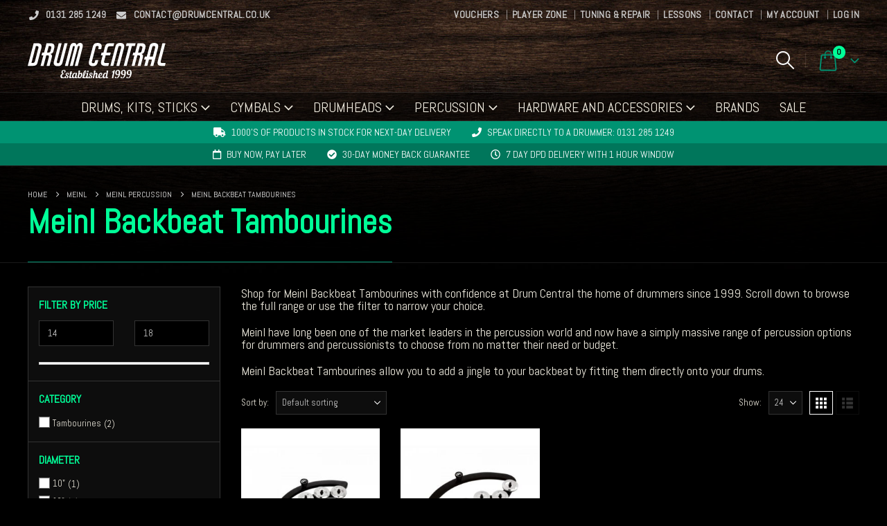

--- FILE ---
content_type: text/html; charset=UTF-8
request_url: https://www.drumcentral.co.uk/brands/meinl/meinl-percussion/meinl-backbeat-tambourines/
body_size: 69781
content:
	<!DOCTYPE html>
	<html class=""  lang="en-GB">
	<head><meta http-equiv="Content-Type" content="text/html; charset=UTF-8" /><script>if(navigator.userAgent.match(/MSIE|Internet Explorer/i)||navigator.userAgent.match(/Trident\/7\..*?rv:11/i)){var href=document.location.href;if(!href.match(/[?&]nowprocket/)){if(href.indexOf("?")==-1){if(href.indexOf("#")==-1){document.location.href=href+"?nowprocket=1"}else{document.location.href=href.replace("#","?nowprocket=1#")}}else{if(href.indexOf("#")==-1){document.location.href=href+"&nowprocket=1"}else{document.location.href=href.replace("#","&nowprocket=1#")}}}}</script><script>(()=>{class RocketLazyLoadScripts{constructor(){this.v="2.0.4",this.userEvents=["keydown","keyup","mousedown","mouseup","mousemove","mouseover","mouseout","touchmove","touchstart","touchend","touchcancel","wheel","click","dblclick","input"],this.attributeEvents=["onblur","onclick","oncontextmenu","ondblclick","onfocus","onmousedown","onmouseenter","onmouseleave","onmousemove","onmouseout","onmouseover","onmouseup","onmousewheel","onscroll","onsubmit"]}async t(){this.i(),this.o(),/iP(ad|hone)/.test(navigator.userAgent)&&this.h(),this.u(),this.l(this),this.m(),this.k(this),this.p(this),this._(),await Promise.all([this.R(),this.L()]),this.lastBreath=Date.now(),this.S(this),this.P(),this.D(),this.O(),this.M(),await this.C(this.delayedScripts.normal),await this.C(this.delayedScripts.defer),await this.C(this.delayedScripts.async),await this.T(),await this.F(),await this.j(),await this.A(),window.dispatchEvent(new Event("rocket-allScriptsLoaded")),this.everythingLoaded=!0,this.lastTouchEnd&&await new Promise(t=>setTimeout(t,500-Date.now()+this.lastTouchEnd)),this.I(),this.H(),this.U(),this.W()}i(){this.CSPIssue=sessionStorage.getItem("rocketCSPIssue"),document.addEventListener("securitypolicyviolation",t=>{this.CSPIssue||"script-src-elem"!==t.violatedDirective||"data"!==t.blockedURI||(this.CSPIssue=!0,sessionStorage.setItem("rocketCSPIssue",!0))},{isRocket:!0})}o(){window.addEventListener("pageshow",t=>{this.persisted=t.persisted,this.realWindowLoadedFired=!0},{isRocket:!0}),window.addEventListener("pagehide",()=>{this.onFirstUserAction=null},{isRocket:!0})}h(){let t;function e(e){t=e}window.addEventListener("touchstart",e,{isRocket:!0}),window.addEventListener("touchend",function i(o){o.changedTouches[0]&&t.changedTouches[0]&&Math.abs(o.changedTouches[0].pageX-t.changedTouches[0].pageX)<10&&Math.abs(o.changedTouches[0].pageY-t.changedTouches[0].pageY)<10&&o.timeStamp-t.timeStamp<200&&(window.removeEventListener("touchstart",e,{isRocket:!0}),window.removeEventListener("touchend",i,{isRocket:!0}),"INPUT"===o.target.tagName&&"text"===o.target.type||(o.target.dispatchEvent(new TouchEvent("touchend",{target:o.target,bubbles:!0})),o.target.dispatchEvent(new MouseEvent("mouseover",{target:o.target,bubbles:!0})),o.target.dispatchEvent(new PointerEvent("click",{target:o.target,bubbles:!0,cancelable:!0,detail:1,clientX:o.changedTouches[0].clientX,clientY:o.changedTouches[0].clientY})),event.preventDefault()))},{isRocket:!0})}q(t){this.userActionTriggered||("mousemove"!==t.type||this.firstMousemoveIgnored?"keyup"===t.type||"mouseover"===t.type||"mouseout"===t.type||(this.userActionTriggered=!0,this.onFirstUserAction&&this.onFirstUserAction()):this.firstMousemoveIgnored=!0),"click"===t.type&&t.preventDefault(),t.stopPropagation(),t.stopImmediatePropagation(),"touchstart"===this.lastEvent&&"touchend"===t.type&&(this.lastTouchEnd=Date.now()),"click"===t.type&&(this.lastTouchEnd=0),this.lastEvent=t.type,t.composedPath&&t.composedPath()[0].getRootNode()instanceof ShadowRoot&&(t.rocketTarget=t.composedPath()[0]),this.savedUserEvents.push(t)}u(){this.savedUserEvents=[],this.userEventHandler=this.q.bind(this),this.userEvents.forEach(t=>window.addEventListener(t,this.userEventHandler,{passive:!1,isRocket:!0})),document.addEventListener("visibilitychange",this.userEventHandler,{isRocket:!0})}U(){this.userEvents.forEach(t=>window.removeEventListener(t,this.userEventHandler,{passive:!1,isRocket:!0})),document.removeEventListener("visibilitychange",this.userEventHandler,{isRocket:!0}),this.savedUserEvents.forEach(t=>{(t.rocketTarget||t.target).dispatchEvent(new window[t.constructor.name](t.type,t))})}m(){const t="return false",e=Array.from(this.attributeEvents,t=>"data-rocket-"+t),i="["+this.attributeEvents.join("],[")+"]",o="[data-rocket-"+this.attributeEvents.join("],[data-rocket-")+"]",s=(e,i,o)=>{o&&o!==t&&(e.setAttribute("data-rocket-"+i,o),e["rocket"+i]=new Function("event",o),e.setAttribute(i,t))};new MutationObserver(t=>{for(const n of t)"attributes"===n.type&&(n.attributeName.startsWith("data-rocket-")||this.everythingLoaded?n.attributeName.startsWith("data-rocket-")&&this.everythingLoaded&&this.N(n.target,n.attributeName.substring(12)):s(n.target,n.attributeName,n.target.getAttribute(n.attributeName))),"childList"===n.type&&n.addedNodes.forEach(t=>{if(t.nodeType===Node.ELEMENT_NODE)if(this.everythingLoaded)for(const i of[t,...t.querySelectorAll(o)])for(const t of i.getAttributeNames())e.includes(t)&&this.N(i,t.substring(12));else for(const e of[t,...t.querySelectorAll(i)])for(const t of e.getAttributeNames())this.attributeEvents.includes(t)&&s(e,t,e.getAttribute(t))})}).observe(document,{subtree:!0,childList:!0,attributeFilter:[...this.attributeEvents,...e]})}I(){this.attributeEvents.forEach(t=>{document.querySelectorAll("[data-rocket-"+t+"]").forEach(e=>{this.N(e,t)})})}N(t,e){const i=t.getAttribute("data-rocket-"+e);i&&(t.setAttribute(e,i),t.removeAttribute("data-rocket-"+e))}k(t){Object.defineProperty(HTMLElement.prototype,"onclick",{get(){return this.rocketonclick||null},set(e){this.rocketonclick=e,this.setAttribute(t.everythingLoaded?"onclick":"data-rocket-onclick","this.rocketonclick(event)")}})}S(t){function e(e,i){let o=e[i];e[i]=null,Object.defineProperty(e,i,{get:()=>o,set(s){t.everythingLoaded?o=s:e["rocket"+i]=o=s}})}e(document,"onreadystatechange"),e(window,"onload"),e(window,"onpageshow");try{Object.defineProperty(document,"readyState",{get:()=>t.rocketReadyState,set(e){t.rocketReadyState=e},configurable:!0}),document.readyState="loading"}catch(t){console.log("WPRocket DJE readyState conflict, bypassing")}}l(t){this.originalAddEventListener=EventTarget.prototype.addEventListener,this.originalRemoveEventListener=EventTarget.prototype.removeEventListener,this.savedEventListeners=[],EventTarget.prototype.addEventListener=function(e,i,o){o&&o.isRocket||!t.B(e,this)&&!t.userEvents.includes(e)||t.B(e,this)&&!t.userActionTriggered||e.startsWith("rocket-")||t.everythingLoaded?t.originalAddEventListener.call(this,e,i,o):(t.savedEventListeners.push({target:this,remove:!1,type:e,func:i,options:o}),"mouseenter"!==e&&"mouseleave"!==e||t.originalAddEventListener.call(this,e,t.savedUserEvents.push,o))},EventTarget.prototype.removeEventListener=function(e,i,o){o&&o.isRocket||!t.B(e,this)&&!t.userEvents.includes(e)||t.B(e,this)&&!t.userActionTriggered||e.startsWith("rocket-")||t.everythingLoaded?t.originalRemoveEventListener.call(this,e,i,o):t.savedEventListeners.push({target:this,remove:!0,type:e,func:i,options:o})}}J(t,e){this.savedEventListeners=this.savedEventListeners.filter(i=>{let o=i.type,s=i.target||window;return e!==o||t!==s||(this.B(o,s)&&(i.type="rocket-"+o),this.$(i),!1)})}H(){EventTarget.prototype.addEventListener=this.originalAddEventListener,EventTarget.prototype.removeEventListener=this.originalRemoveEventListener,this.savedEventListeners.forEach(t=>this.$(t))}$(t){t.remove?this.originalRemoveEventListener.call(t.target,t.type,t.func,t.options):this.originalAddEventListener.call(t.target,t.type,t.func,t.options)}p(t){let e;function i(e){return t.everythingLoaded?e:e.split(" ").map(t=>"load"===t||t.startsWith("load.")?"rocket-jquery-load":t).join(" ")}function o(o){function s(e){const s=o.fn[e];o.fn[e]=o.fn.init.prototype[e]=function(){return this[0]===window&&t.userActionTriggered&&("string"==typeof arguments[0]||arguments[0]instanceof String?arguments[0]=i(arguments[0]):"object"==typeof arguments[0]&&Object.keys(arguments[0]).forEach(t=>{const e=arguments[0][t];delete arguments[0][t],arguments[0][i(t)]=e})),s.apply(this,arguments),this}}if(o&&o.fn&&!t.allJQueries.includes(o)){const e={DOMContentLoaded:[],"rocket-DOMContentLoaded":[]};for(const t in e)document.addEventListener(t,()=>{e[t].forEach(t=>t())},{isRocket:!0});o.fn.ready=o.fn.init.prototype.ready=function(i){function s(){parseInt(o.fn.jquery)>2?setTimeout(()=>i.bind(document)(o)):i.bind(document)(o)}return"function"==typeof i&&(t.realDomReadyFired?!t.userActionTriggered||t.fauxDomReadyFired?s():e["rocket-DOMContentLoaded"].push(s):e.DOMContentLoaded.push(s)),o([])},s("on"),s("one"),s("off"),t.allJQueries.push(o)}e=o}t.allJQueries=[],o(window.jQuery),Object.defineProperty(window,"jQuery",{get:()=>e,set(t){o(t)}})}P(){const t=new Map;document.write=document.writeln=function(e){const i=document.currentScript,o=document.createRange(),s=i.parentElement;let n=t.get(i);void 0===n&&(n=i.nextSibling,t.set(i,n));const c=document.createDocumentFragment();o.setStart(c,0),c.appendChild(o.createContextualFragment(e)),s.insertBefore(c,n)}}async R(){return new Promise(t=>{this.userActionTriggered?t():this.onFirstUserAction=t})}async L(){return new Promise(t=>{document.addEventListener("DOMContentLoaded",()=>{this.realDomReadyFired=!0,t()},{isRocket:!0})})}async j(){return this.realWindowLoadedFired?Promise.resolve():new Promise(t=>{window.addEventListener("load",t,{isRocket:!0})})}M(){this.pendingScripts=[];this.scriptsMutationObserver=new MutationObserver(t=>{for(const e of t)e.addedNodes.forEach(t=>{"SCRIPT"!==t.tagName||t.noModule||t.isWPRocket||this.pendingScripts.push({script:t,promise:new Promise(e=>{const i=()=>{const i=this.pendingScripts.findIndex(e=>e.script===t);i>=0&&this.pendingScripts.splice(i,1),e()};t.addEventListener("load",i,{isRocket:!0}),t.addEventListener("error",i,{isRocket:!0}),setTimeout(i,1e3)})})})}),this.scriptsMutationObserver.observe(document,{childList:!0,subtree:!0})}async F(){await this.X(),this.pendingScripts.length?(await this.pendingScripts[0].promise,await this.F()):this.scriptsMutationObserver.disconnect()}D(){this.delayedScripts={normal:[],async:[],defer:[]},document.querySelectorAll("script[type$=rocketlazyloadscript]").forEach(t=>{t.hasAttribute("data-rocket-src")?t.hasAttribute("async")&&!1!==t.async?this.delayedScripts.async.push(t):t.hasAttribute("defer")&&!1!==t.defer||"module"===t.getAttribute("data-rocket-type")?this.delayedScripts.defer.push(t):this.delayedScripts.normal.push(t):this.delayedScripts.normal.push(t)})}async _(){await this.L();let t=[];document.querySelectorAll("script[type$=rocketlazyloadscript][data-rocket-src]").forEach(e=>{let i=e.getAttribute("data-rocket-src");if(i&&!i.startsWith("data:")){i.startsWith("//")&&(i=location.protocol+i);try{const o=new URL(i).origin;o!==location.origin&&t.push({src:o,crossOrigin:e.crossOrigin||"module"===e.getAttribute("data-rocket-type")})}catch(t){}}}),t=[...new Map(t.map(t=>[JSON.stringify(t),t])).values()],this.Y(t,"preconnect")}async G(t){if(await this.K(),!0!==t.noModule||!("noModule"in HTMLScriptElement.prototype))return new Promise(e=>{let i;function o(){(i||t).setAttribute("data-rocket-status","executed"),e()}try{if(navigator.userAgent.includes("Firefox/")||""===navigator.vendor||this.CSPIssue)i=document.createElement("script"),[...t.attributes].forEach(t=>{let e=t.nodeName;"type"!==e&&("data-rocket-type"===e&&(e="type"),"data-rocket-src"===e&&(e="src"),i.setAttribute(e,t.nodeValue))}),t.text&&(i.text=t.text),t.nonce&&(i.nonce=t.nonce),i.hasAttribute("src")?(i.addEventListener("load",o,{isRocket:!0}),i.addEventListener("error",()=>{i.setAttribute("data-rocket-status","failed-network"),e()},{isRocket:!0}),setTimeout(()=>{i.isConnected||e()},1)):(i.text=t.text,o()),i.isWPRocket=!0,t.parentNode.replaceChild(i,t);else{const i=t.getAttribute("data-rocket-type"),s=t.getAttribute("data-rocket-src");i?(t.type=i,t.removeAttribute("data-rocket-type")):t.removeAttribute("type"),t.addEventListener("load",o,{isRocket:!0}),t.addEventListener("error",i=>{this.CSPIssue&&i.target.src.startsWith("data:")?(console.log("WPRocket: CSP fallback activated"),t.removeAttribute("src"),this.G(t).then(e)):(t.setAttribute("data-rocket-status","failed-network"),e())},{isRocket:!0}),s?(t.fetchPriority="high",t.removeAttribute("data-rocket-src"),t.src=s):t.src="data:text/javascript;base64,"+window.btoa(unescape(encodeURIComponent(t.text)))}}catch(i){t.setAttribute("data-rocket-status","failed-transform"),e()}});t.setAttribute("data-rocket-status","skipped")}async C(t){const e=t.shift();return e?(e.isConnected&&await this.G(e),this.C(t)):Promise.resolve()}O(){this.Y([...this.delayedScripts.normal,...this.delayedScripts.defer,...this.delayedScripts.async],"preload")}Y(t,e){this.trash=this.trash||[];let i=!0;var o=document.createDocumentFragment();t.forEach(t=>{const s=t.getAttribute&&t.getAttribute("data-rocket-src")||t.src;if(s&&!s.startsWith("data:")){const n=document.createElement("link");n.href=s,n.rel=e,"preconnect"!==e&&(n.as="script",n.fetchPriority=i?"high":"low"),t.getAttribute&&"module"===t.getAttribute("data-rocket-type")&&(n.crossOrigin=!0),t.crossOrigin&&(n.crossOrigin=t.crossOrigin),t.integrity&&(n.integrity=t.integrity),t.nonce&&(n.nonce=t.nonce),o.appendChild(n),this.trash.push(n),i=!1}}),document.head.appendChild(o)}W(){this.trash.forEach(t=>t.remove())}async T(){try{document.readyState="interactive"}catch(t){}this.fauxDomReadyFired=!0;try{await this.K(),this.J(document,"readystatechange"),document.dispatchEvent(new Event("rocket-readystatechange")),await this.K(),document.rocketonreadystatechange&&document.rocketonreadystatechange(),await this.K(),this.J(document,"DOMContentLoaded"),document.dispatchEvent(new Event("rocket-DOMContentLoaded")),await this.K(),this.J(window,"DOMContentLoaded"),window.dispatchEvent(new Event("rocket-DOMContentLoaded"))}catch(t){console.error(t)}}async A(){try{document.readyState="complete"}catch(t){}try{await this.K(),this.J(document,"readystatechange"),document.dispatchEvent(new Event("rocket-readystatechange")),await this.K(),document.rocketonreadystatechange&&document.rocketonreadystatechange(),await this.K(),this.J(window,"load"),window.dispatchEvent(new Event("rocket-load")),await this.K(),window.rocketonload&&window.rocketonload(),await this.K(),this.allJQueries.forEach(t=>t(window).trigger("rocket-jquery-load")),await this.K(),this.J(window,"pageshow");const t=new Event("rocket-pageshow");t.persisted=this.persisted,window.dispatchEvent(t),await this.K(),window.rocketonpageshow&&window.rocketonpageshow({persisted:this.persisted})}catch(t){console.error(t)}}async K(){Date.now()-this.lastBreath>45&&(await this.X(),this.lastBreath=Date.now())}async X(){return document.hidden?new Promise(t=>setTimeout(t)):new Promise(t=>requestAnimationFrame(t))}B(t,e){return e===document&&"readystatechange"===t||(e===document&&"DOMContentLoaded"===t||(e===window&&"DOMContentLoaded"===t||(e===window&&"load"===t||e===window&&"pageshow"===t)))}static run(){(new RocketLazyLoadScripts).t()}}RocketLazyLoadScripts.run()})();</script>
		<meta http-equiv="X-UA-Compatible" content="IE=edge" />
		
		<meta name="viewport" content="width=device-width, initial-scale=1, minimum-scale=1" />

		<link rel="profile" href="https://gmpg.org/xfn/11" />
		<link rel="pingback" href="https://www.drumcentral.co.uk/xmlrpc.php" />
			<!-- Consent Mode Defaults -->
	<script nowprocket>
		window.dataLayer = window.dataLayer || [];
		function gtag() {
			dataLayer.push(arguments);
		}
		gtag("consent", "default", {
			ad_storage: "denied",
			ad_user_data: "denied", 
			ad_personalization: "denied",
			analytics_storage: "denied",
			functionality_storage: "granted",
			personalization_storage: "denied",
			security_storage: "granted",
			wait_for_update: 2000,
		});
		gtag("set", "ads_data_redaction", true);
		gtag("set", "url_passthrough", true);
	</script>
	<!-- Start cookieyes banner -->
	<script data-minify="1" nowprocket id="cookieyes" type="text/javascript" src="https://www.drumcentral.co.uk/wp-content/cache/min/1/client_data/b992a7bcfbd81ee163cd1eb3/script.js?ver=1748014500" data-rocket-defer defer></script>
	<!-- End cookieyes banner -->
<meta name='robots' content='index, follow, max-image-preview:large, max-snippet:-1, max-video-preview:-1' />

	<title>Meinl Backbeat Tambourines - Drum Central</title>
<link data-rocket-prefetch href="https://cdn-cookieyes.com" rel="dns-prefetch">
<link data-rocket-prefetch href="https://www.googletagmanager.com" rel="dns-prefetch">
<style id="wpr-usedcss">img:is([sizes=auto i],[sizes^="auto," i]){contain-intrinsic-size:3000px 1500px}:root{--wp-block-synced-color:#7a00df;--wp-block-synced-color--rgb:122,0,223;--wp-bound-block-color:var(--wp-block-synced-color);--wp-editor-canvas-background:#ddd;--wp-admin-theme-color:#007cba;--wp-admin-theme-color--rgb:0,124,186;--wp-admin-theme-color-darker-10:#006ba1;--wp-admin-theme-color-darker-10--rgb:0,107,160.5;--wp-admin-theme-color-darker-20:#005a87;--wp-admin-theme-color-darker-20--rgb:0,90,135;--wp-admin-border-width-focus:2px}@media (min-resolution:192dpi){:root{--wp-admin-border-width-focus:1.5px}}:root{--wp--preset--font-size--normal:16px;--wp--preset--font-size--huge:42px}.screen-reader-text{border:0;clip-path:inset(50%);height:1px;margin:-1px;overflow:hidden;padding:0;position:absolute;width:1px;word-wrap:normal!important}.screen-reader-text:focus{background-color:#ddd;clip-path:none;color:#444;display:block;font-size:1em;height:auto;left:5px;line-height:normal;padding:15px 23px 14px;text-decoration:none;top:5px;width:auto;z-index:100000}html :where(.has-border-color){border-style:solid}html :where([style*=border-top-color]){border-top-style:solid}html :where([style*=border-right-color]){border-right-style:solid}html :where([style*=border-bottom-color]){border-bottom-style:solid}html :where([style*=border-left-color]){border-left-style:solid}html :where([style*=border-width]){border-style:solid}html :where([style*=border-top-width]){border-top-style:solid}html :where([style*=border-right-width]){border-right-style:solid}html :where([style*=border-bottom-width]){border-bottom-style:solid}html :where([style*=border-left-width]){border-left-style:solid}html :where(img[class*=wp-image-]){height:auto;max-width:100%}:where(figure){margin:0 0 1em}html :where(.is-position-sticky){--wp-admin--admin-bar--position-offset:var(--wp-admin--admin-bar--height,0px)}@media screen and (max-width:600px){html :where(.is-position-sticky){--wp-admin--admin-bar--position-offset:0px}}:root{--wp--preset--aspect-ratio--square:1;--wp--preset--aspect-ratio--4-3:4/3;--wp--preset--aspect-ratio--3-4:3/4;--wp--preset--aspect-ratio--3-2:3/2;--wp--preset--aspect-ratio--2-3:2/3;--wp--preset--aspect-ratio--16-9:16/9;--wp--preset--aspect-ratio--9-16:9/16;--wp--preset--color--black:#000000;--wp--preset--color--cyan-bluish-gray:#abb8c3;--wp--preset--color--white:#ffffff;--wp--preset--color--pale-pink:#f78da7;--wp--preset--color--vivid-red:#cf2e2e;--wp--preset--color--luminous-vivid-orange:#ff6900;--wp--preset--color--luminous-vivid-amber:#fcb900;--wp--preset--color--light-green-cyan:#7bdcb5;--wp--preset--color--vivid-green-cyan:#00d084;--wp--preset--color--pale-cyan-blue:#8ed1fc;--wp--preset--color--vivid-cyan-blue:#0693e3;--wp--preset--color--vivid-purple:#9b51e0;--wp--preset--color--primary:var(--porto-primary-color);--wp--preset--color--secondary:var(--porto-secondary-color);--wp--preset--color--tertiary:var(--porto-tertiary-color);--wp--preset--color--quaternary:var(--porto-quaternary-color);--wp--preset--color--dark:var(--porto-dark-color);--wp--preset--color--light:var(--porto-light-color);--wp--preset--color--primary-hover:var(--porto-primary-light-5);--wp--preset--gradient--vivid-cyan-blue-to-vivid-purple:linear-gradient(135deg,rgb(6, 147, 227) 0%,rgb(155, 81, 224) 100%);--wp--preset--gradient--light-green-cyan-to-vivid-green-cyan:linear-gradient(135deg,rgb(122, 220, 180) 0%,rgb(0, 208, 130) 100%);--wp--preset--gradient--luminous-vivid-amber-to-luminous-vivid-orange:linear-gradient(135deg,rgb(252, 185, 0) 0%,rgb(255, 105, 0) 100%);--wp--preset--gradient--luminous-vivid-orange-to-vivid-red:linear-gradient(135deg,rgb(255, 105, 0) 0%,rgb(207, 46, 46) 100%);--wp--preset--gradient--very-light-gray-to-cyan-bluish-gray:linear-gradient(135deg,rgb(238, 238, 238) 0%,rgb(169, 184, 195) 100%);--wp--preset--gradient--cool-to-warm-spectrum:linear-gradient(135deg,rgb(74, 234, 220) 0%,rgb(151, 120, 209) 20%,rgb(207, 42, 186) 40%,rgb(238, 44, 130) 60%,rgb(251, 105, 98) 80%,rgb(254, 248, 76) 100%);--wp--preset--gradient--blush-light-purple:linear-gradient(135deg,rgb(255, 206, 236) 0%,rgb(152, 150, 240) 100%);--wp--preset--gradient--blush-bordeaux:linear-gradient(135deg,rgb(254, 205, 165) 0%,rgb(254, 45, 45) 50%,rgb(107, 0, 62) 100%);--wp--preset--gradient--luminous-dusk:linear-gradient(135deg,rgb(255, 203, 112) 0%,rgb(199, 81, 192) 50%,rgb(65, 88, 208) 100%);--wp--preset--gradient--pale-ocean:linear-gradient(135deg,rgb(255, 245, 203) 0%,rgb(182, 227, 212) 50%,rgb(51, 167, 181) 100%);--wp--preset--gradient--electric-grass:linear-gradient(135deg,rgb(202, 248, 128) 0%,rgb(113, 206, 126) 100%);--wp--preset--gradient--midnight:linear-gradient(135deg,rgb(2, 3, 129) 0%,rgb(40, 116, 252) 100%);--wp--preset--font-size--small:13px;--wp--preset--font-size--medium:20px;--wp--preset--font-size--large:36px;--wp--preset--font-size--x-large:42px;--wp--preset--spacing--20:0.44rem;--wp--preset--spacing--30:0.67rem;--wp--preset--spacing--40:1rem;--wp--preset--spacing--50:1.5rem;--wp--preset--spacing--60:2.25rem;--wp--preset--spacing--70:3.38rem;--wp--preset--spacing--80:5.06rem;--wp--preset--shadow--natural:6px 6px 9px rgba(0, 0, 0, .2);--wp--preset--shadow--deep:12px 12px 50px rgba(0, 0, 0, .4);--wp--preset--shadow--sharp:6px 6px 0px rgba(0, 0, 0, .2);--wp--preset--shadow--outlined:6px 6px 0px -3px rgb(255, 255, 255),6px 6px rgb(0, 0, 0);--wp--preset--shadow--crisp:6px 6px 0px rgb(0, 0, 0)}:where(.is-layout-flex){gap:.5em}:where(.is-layout-grid){gap:.5em}:where(.wp-block-columns.is-layout-flex){gap:2em}:where(.wp-block-columns.is-layout-grid){gap:2em}:where(.wp-block-post-template.is-layout-flex){gap:1.25em}:where(.wp-block-post-template.is-layout-grid){gap:1.25em}.tooltip{position:absolute;z-index:1030;display:block;font-size:11px;line-height:1.4;opacity:0;visibility:visible}.tooltip.in{opacity:.8}.tooltip.top{padding:5px 0;margin-top:-3px}.tooltip.right{padding:0 5px;margin-left:3px}.tooltip.bottom{padding:5px 0;margin-top:3px}.tooltip.left{padding:0 5px;margin-left:-3px}.tooltip-inner{max-width:200px;padding:8px;color:#fff;text-align:center;text-decoration:none;background-color:#000;-webkit-border-radius:4px;-moz-border-radius:4px;border-radius:4px}.tooltip-arrow{position:absolute;width:0;height:0;border-color:transparent;border-style:solid}.tooltip.top .tooltip-arrow{bottom:0;left:50%;margin-left:-5px;border-top-color:#000;border-width:5px 5px 0}.tooltip.right .tooltip-arrow{top:50%;left:0;margin-top:-5px;border-right-color:#000;border-width:5px 5px 5px 0}.tooltip.left .tooltip-arrow{top:50%;right:0;margin-top:-5px;border-left-color:#000;border-width:5px 0 5px 5px}.tooltip.bottom .tooltip-arrow{top:0;left:50%;margin-left:-5px;border-bottom-color:#000;border-width:0 5px 5px}.premmerce-filter-loader-wrapper{position:fixed;top:0;left:0;width:100%;height:100%;background-color:rgba(110,110,110,.21);z-index:9999999999}.premmerce-filter-loader-wrapper::after{content:"";position:absolute;opacity:.6;border:5px solid #f3f3f3;border-top:5px solid #484848;border-radius:50%;width:40px;height:40px;top:0;left:0;bottom:0;right:0;margin:auto;animation:.5s linear infinite premmerce-filter-spin}.premmerce-filter-body{position:relative}.premmerce-filter-body .premmerce-filter-loader-wrapper{position:absolute}@keyframes premmerce-filter-spin{0%{transform:rotate(0)}100%{transform:rotate(360deg)}}.filter .disabled{cursor:default}.filter__item{margin:30px 0}.filter__header{display:table;width:100%}.filter__title{display:table-cell;vertical-align:middle}.filter__handle-ico--plus{height:14px}.filter__slider-form{margin:0}.filter__slider-control-group{margin:0 -15px 15px;display:-webkit-box;display:-ms-flexbox;display:flex}.filter__slider-control-column{padding:0 15px;width:50%}.filter__slider-control{width:100%;text-align:center}.filter__handle-ico--minus{height:14px}.filter__inner{margin-top:.8em}.filter__inner::after{content:"";clear:both;display:table}.filter__inner--scroll{max-height:180px;overflow-y:auto;padding-right:5px}.filter__properties-list{margin:0;list-style:none}.filter__properties-item:not(:last-child){margin-bottom:3px}.filter__checkgroup{display:table}.filter__checkgroup-aside,.filter__checkgroup-body,.filter__checkgroup-check,.filter__checkgroup-count,.filter__checkgroup-title{display:table-cell;vertical-align:top}.filter__checkgroup-control{width:initial;height:initial;margin:initial}.filter__checkgroup-control[type=radio]+.filter__checkgroup-check,.filter__checkgroup-control[type=radio]+.filter__checkgroup-check:before{border-radius:50%}.filter__checkgroup-control[disabled]+.filter__checkgroup-check,.filter__checkgroup-control[disabled]+.filter__checkgroup-check+.filter__checkgroup-title{cursor:not-allowed;opacity:.7}.filter__checkgroup-control[type=checkbox]:checked+.filter__checkgroup-check:before,.filter__checkgroup-control[type=radio]:checked+.filter__checkgroup-check:before{opacity:1}.filter__checkgroup-control:checked+.filter__checkgroup-check{-webkit-box-shadow:none;box-shadow:none}.filter__checkgroup-check{display:none!important;background:#fff;border:1px solid #6d6d6d;-webkit-box-shadow:inset 0 1px 2px rgba(0,0,0,.1);box-shadow:inset 0 1px 2px rgba(0,0,0,.1);width:16px;height:16px;position:relative;cursor:pointer;flex-shrink:0}.filter__checkgroup-check:before{opacity:0;content:"";background:#6d6d6d;-webkit-transition:50ms ease-in-out;-o-transition:50ms ease-in-out;transition:50ms ease-in-out;width:10px;height:10px;position:absolute;top:50%;left:50%;-webkit-transform:translate(-50%,-50%);-ms-transform:translate(-50%,-50%);transform:translate(-50%,-50%)}.filter__checkgroup-title{padding-right:4px;padding-left:4px;color:#333;text-decoration:none;cursor:pointer;margin:0}.filter__checkgroup-count{font-size:.9em;position:relative;top:2px;display:flex}.filter__checkgroup-count::before{content:"(";display:inline}.filter__checkgroup-count::after{content:")";display:inline}.filter__checkgroup-link{display:-webkit-box;display:-ms-flexbox;display:flex;align-items:center;text-decoration:none}.pc-range-slider__wrapper{position:relative;height:20px;overflow:hidden}.pc-range-slider__control{background:#fff;border:1px solid #c7c7c7;height:4px;margin-top:8px}.pc-range-slider__control .ui-slider-handle{display:block;width:8px!important;height:20px!important;border:1px solid #000;background:#000;cursor:pointer;-ms-touch-action:none;touch-action:none;position:absolute;top:0}.pc-range-slider__control .ui-slider-handle:after,.pc-range-slider__control .ui-slider-handle:before{display:none!important}.pc-range-slider__control .ui-slider-handle:focus{outline:0}.pc-range-slider__control .ui-slider-handle:last-of-type{margin-left:-8px!important}.pc-range-slider__control .ui-slider-range{position:absolute;top:50%!important;margin-top:-2.5px;height:5px!important;background:#999}.pc-active-filter__item-link{text-decoration:none!important;color:#333;font-weight:400}.pc-active-filter__item-link:hover{text-decoration:underline!important}.pc-active-filter__item-link:after{display:table;content:"";clear:both}.pc-active-filter__item-delete{width:18px;height:18px;text-align:center;line-height:12px;border:1px solid #6d6d6d;float:right;color:#6d6d6d;font-weight:700}.hidden{display:none}.filter input[type=checkbox]+label{margin:0}.filter--style-premmerce{font-size:.9rem}.filter--style-premmerce .filter__item{margin:0;padding:15px;margin-top:-1px}.filter__item-border{border:1px solid #c7c7c7}.filter--style-premmerce .filter__title{color:#333;font-size:1rem}.uppercase{text-transform:uppercase}.filter--style-premmerce .filter__checkgroup-control{display:none!important}.filter--style-premmerce .filter__checkgroup-check{display:block!important}.filter--style-premmerce .filter__checkgroup-link{align-items:baseline}.filter--style-premmerce .filter__checkgroup-check{top:.2em}.filter--style-premmerce .filter__checkgroup-title{font-weight:400;font-size:13px}.filter__checkgroup-inner{margin-left:16px;margin-top:4px;margin-bottom:5px}.filter__checkgroup-inner-expanded{display:block}.filter__checkgroup-inner-collapsed{display:none}:root{--swiper-theme-color:#007aff}.swiper-container{margin-left:auto;margin-right:auto;position:relative;overflow:hidden;list-style:none;padding:0;z-index:1}:root{--swiper-navigation-size:44px}.select2-container{box-sizing:border-box;display:inline-block;margin:0;position:relative;vertical-align:middle}.select2-container .select2-selection--single{box-sizing:border-box;cursor:pointer;display:block;height:28px;margin:0 0 -4px;user-select:none;-webkit-user-select:none}.select2-container .select2-selection--single .select2-selection__rendered{display:block;padding-left:8px;padding-right:20px;overflow:hidden;text-overflow:ellipsis;white-space:nowrap}.select2-container .select2-selection--single .select2-selection__clear{position:relative}.select2-container[dir=rtl] .select2-selection--single .select2-selection__rendered{padding-right:8px;padding-left:20px}.select2-container .select2-selection--multiple{box-sizing:border-box;cursor:pointer;display:block;min-height:32px;user-select:none;-webkit-user-select:none}.select2-container .select2-selection--multiple .select2-selection__rendered{display:inline-block;overflow:hidden;padding-left:8px;text-overflow:ellipsis;white-space:nowrap}.select2-container .select2-search--inline{float:left;padding:0}.select2-container .select2-search--inline .select2-search__field{box-sizing:border-box;border:none;font-size:100%;margin:0;padding:0}.select2-container .select2-search--inline .select2-search__field::-webkit-search-cancel-button{-webkit-appearance:none}.select2-dropdown{background-color:var(--wc-form-color-background,#fff);color:var(--wc-form-color-text,#000);border:1px solid #aaa;border-radius:4px;box-sizing:border-box;display:block;position:absolute;left:-100000px;width:100%;z-index:1051}.select2-results{display:block}.select2-results__options{list-style:none;margin:0;padding:0}.select2-results__option{padding:6px;user-select:none;-webkit-user-select:none}.select2-results__option[aria-selected],.select2-results__option[data-selected]{cursor:pointer}.select2-container--open .select2-dropdown{left:0}.select2-container--open .select2-dropdown--above{border-bottom:none;border-bottom-left-radius:0;border-bottom-right-radius:0}.select2-container--open .select2-dropdown--below{border-top:none;border-top-left-radius:0;border-top-right-radius:0}.select2-search--dropdown{display:block;padding:4px}.select2-search--dropdown .select2-search__field{padding:4px;width:100%;box-sizing:border-box}.select2-search--dropdown .select2-search__field::-webkit-search-cancel-button{-webkit-appearance:none}.select2-search--dropdown.select2-search--hide{display:none}.select2-close-mask{border:0;margin:0;padding:0;display:block;position:fixed;left:0;top:0;min-height:100%;min-width:100%;height:auto;width:auto;opacity:0;z-index:99;background-color:#fff}.select2-hidden-accessible{border:0!important;clip:rect(0 0 0 0)!important;height:1px!important;margin:-1px!important;overflow:hidden!important;padding:0!important;position:absolute!important;width:1px!important}.select2-container--default .select2-selection--single{background-color:#fff;border:1px solid #aaa;border-radius:4px}.select2-container--default .select2-selection--single .select2-selection__rendered{color:#444;line-height:28px}.select2-container--default .select2-selection--single .select2-selection__clear{cursor:pointer;float:right;font-weight:700}.select2-container--default .select2-selection--single .select2-selection__placeholder{color:#999}.select2-container--default .select2-selection--single .select2-selection__arrow{height:26px;position:absolute;top:1px;right:1px;width:20px}.select2-container--default .select2-selection--single .select2-selection__arrow b{border-color:#888 transparent transparent;border-style:solid;border-width:5px 4px 0;height:0;left:50%;margin-left:-4px;margin-top:-2px;position:absolute;top:50%;width:0}.select2-container--default[dir=rtl] .select2-selection--single .select2-selection__clear{float:left}.select2-container--default[dir=rtl] .select2-selection--single .select2-selection__arrow{left:1px;right:auto}.select2-container--default.select2-container--disabled .select2-selection--single{background-color:#eee;cursor:default}.select2-container--default.select2-container--disabled .select2-selection--single .select2-selection__clear{display:none}.select2-container--default.select2-container--open .select2-selection--single .select2-selection__arrow b{border-color:transparent transparent #888;border-width:0 4px 5px}.select2-container--default .select2-selection--multiple{background-color:#fff;border:1px solid #aaa;border-radius:4px;cursor:text}.select2-container--default .select2-selection--multiple .select2-selection__rendered{box-sizing:border-box;list-style:none;margin:0;padding:0 5px;width:100%}.select2-container--default .select2-selection--multiple .select2-selection__rendered li{list-style:none;margin:5px 5px 0 0}.select2-container--default .select2-selection--multiple .select2-selection__rendered li:before{content:"";display:none}.select2-container--default .select2-selection--multiple .select2-selection__placeholder{color:#999;margin-top:5px;float:left}.select2-container--default .select2-selection--multiple .select2-selection__clear{cursor:pointer;float:right;font-weight:700;margin-top:5px;margin-right:10px}.select2-container--default .select2-selection--multiple .select2-selection__choice{background-color:#e4e4e4;border:1px solid #aaa;border-radius:4px;cursor:default;float:left;margin-right:5px;margin-top:5px;padding:0 5px}.select2-container--default .select2-selection--multiple .select2-selection__choice__remove{color:#999;cursor:pointer;display:inline-block;font-weight:700;margin-right:2px}.select2-container--default .select2-selection--multiple .select2-selection__choice__remove:hover{color:#333}.select2-container--default[dir=rtl] .select2-selection--multiple .select2-search--inline,.select2-container--default[dir=rtl] .select2-selection--multiple .select2-selection__choice,.select2-container--default[dir=rtl] .select2-selection--multiple .select2-selection__placeholder{float:right}.select2-container--default[dir=rtl] .select2-selection--multiple .select2-selection__choice{margin-left:5px;margin-right:auto}.select2-container--default[dir=rtl] .select2-selection--multiple .select2-selection__choice__remove{margin-left:2px;margin-right:auto}.select2-container--default.select2-container--focus .select2-selection--multiple{border:1px solid #000;outline:0}.select2-container--default.select2-container--disabled .select2-selection--multiple{background-color:#eee;cursor:default}.select2-container--default.select2-container--disabled .select2-selection__choice__remove{display:none}.select2-container--default.select2-container--open.select2-container--above .select2-selection--multiple,.select2-container--default.select2-container--open.select2-container--above .select2-selection--single{border-top-left-radius:0;border-top-right-radius:0}.select2-container--default.select2-container--open.select2-container--below .select2-selection--multiple,.select2-container--default.select2-container--open.select2-container--below .select2-selection--single{border-bottom-left-radius:0;border-bottom-right-radius:0}.select2-container--default .select2-search--dropdown .select2-search__field{border:1px solid #aaa}.select2-container--default .select2-search--inline .select2-search__field{background:0 0;border:none;outline:0;box-shadow:none;-webkit-appearance:textfield}.select2-container--default .select2-results>.select2-results__options{max-height:200px;overflow-y:auto}.select2-container--default .select2-results__option[role=group]{padding:0}.select2-container--default .select2-results__option[aria-disabled=true]{color:#999}.select2-container--default .select2-results__option[aria-selected=true],.select2-container--default .select2-results__option[data-selected=true]{background-color:#ddd}.select2-container--default .select2-results__option .select2-results__option{padding-left:1em}.select2-container--default .select2-results__option .select2-results__option .select2-results__group{padding-left:0}.select2-container--default .select2-results__option .select2-results__option .select2-results__option{margin-left:-1em;padding-left:2em}.select2-container--default .select2-results__option .select2-results__option .select2-results__option .select2-results__option{margin-left:-2em;padding-left:3em}.select2-container--default .select2-results__option .select2-results__option .select2-results__option .select2-results__option .select2-results__option{margin-left:-3em;padding-left:4em}.select2-container--default .select2-results__option .select2-results__option .select2-results__option .select2-results__option .select2-results__option .select2-results__option{margin-left:-4em;padding-left:5em}.select2-container--default .select2-results__option .select2-results__option .select2-results__option .select2-results__option .select2-results__option .select2-results__option .select2-results__option{margin-left:-5em;padding-left:6em}.select2-container--default .select2-results__option--highlighted[aria-selected],.select2-container--default .select2-results__option--highlighted[data-selected]{background-color:#0073aa;color:#fff}.select2-container--default .select2-results__group{cursor:default;display:block;padding:6px}.select2-container--classic .select2-selection--single{background-color:#f7f7f7;border:1px solid #aaa;border-radius:4px;outline:0;background-image:linear-gradient(to bottom,#fff 50%,#eee 100%);background-repeat:repeat-x}.select2-container--classic .select2-selection--single:focus{border:1px solid #0073aa}.select2-container--classic .select2-selection--single .select2-selection__rendered{color:#444;line-height:28px}.select2-container--classic .select2-selection--single .select2-selection__clear{cursor:pointer;float:right;font-weight:700;margin-right:10px}.select2-container--classic .select2-selection--single .select2-selection__placeholder{color:#999}.select2-container--classic .select2-selection--single .select2-selection__arrow{background-color:#ddd;border:none;border-left:1px solid #aaa;border-top-right-radius:4px;border-bottom-right-radius:4px;height:26px;position:absolute;top:1px;right:1px;width:20px;background-image:linear-gradient(to bottom,#eee 50%,#ccc 100%);background-repeat:repeat-x}.select2-container--classic .select2-selection--single .select2-selection__arrow b{border-color:#888 transparent transparent;border-style:solid;border-width:5px 4px 0;height:0;left:50%;margin-left:-4px;margin-top:-2px;position:absolute;top:50%;width:0}.select2-container--classic[dir=rtl] .select2-selection--single .select2-selection__clear{float:left}.select2-container--classic[dir=rtl] .select2-selection--single .select2-selection__arrow{border:none;border-right:1px solid #aaa;border-radius:0;border-top-left-radius:4px;border-bottom-left-radius:4px;left:1px;right:auto}.select2-container--classic.select2-container--open .select2-selection--single{border:1px solid #0073aa}.select2-container--classic.select2-container--open .select2-selection--single .select2-selection__arrow{background:0 0;border:none}.select2-container--classic.select2-container--open .select2-selection--single .select2-selection__arrow b{border-color:transparent transparent #888;border-width:0 4px 5px}.select2-container--classic.select2-container--open.select2-container--above .select2-selection--single{border-top:none;border-top-left-radius:0;border-top-right-radius:0;background-image:linear-gradient(to bottom,#fff 0,#eee 50%);background-repeat:repeat-x}.select2-container--classic.select2-container--open.select2-container--below .select2-selection--single{border-bottom:none;border-bottom-left-radius:0;border-bottom-right-radius:0;background-image:linear-gradient(to bottom,#eee 50%,#fff 100%);background-repeat:repeat-x}.select2-container--classic .select2-selection--multiple{background-color:#fff;border:1px solid #aaa;border-radius:4px;cursor:text;outline:0}.select2-container--classic .select2-selection--multiple:focus{border:1px solid #0073aa}.select2-container--classic .select2-selection--multiple .select2-selection__rendered{list-style:none;margin:0;padding:0 5px}.select2-container--classic .select2-selection--multiple .select2-selection__clear{display:none}.select2-container--classic .select2-selection--multiple .select2-selection__choice{background-color:#e4e4e4;border:1px solid #aaa;border-radius:4px;cursor:default;float:left;margin-right:5px;margin-top:5px;padding:0 5px}.select2-container--classic .select2-selection--multiple .select2-selection__choice__remove{color:#888;cursor:pointer;display:inline-block;font-weight:700;margin-right:2px}.select2-container--classic .select2-selection--multiple .select2-selection__choice__remove:hover{color:#555}.select2-container--classic[dir=rtl] .select2-selection--multiple .select2-selection__choice{float:right}.select2-container--classic[dir=rtl] .select2-selection--multiple .select2-selection__choice{margin-left:5px;margin-right:auto}.select2-container--classic[dir=rtl] .select2-selection--multiple .select2-selection__choice__remove{margin-left:2px;margin-right:auto}.select2-container--classic.select2-container--open .select2-selection--multiple{border:1px solid #0073aa}.select2-container--classic.select2-container--open.select2-container--above .select2-selection--multiple{border-top:none;border-top-left-radius:0;border-top-right-radius:0}.select2-container--classic.select2-container--open.select2-container--below .select2-selection--multiple{border-bottom:none;border-bottom-left-radius:0;border-bottom-right-radius:0}.select2-container--classic .select2-search--dropdown .select2-search__field{border:1px solid #aaa;outline:0}.select2-container--classic .select2-search--inline .select2-search__field{outline:0;box-shadow:none}.select2-container--classic .select2-dropdown{background-color:#fff;border:1px solid transparent}.select2-container--classic .select2-dropdown--above{border-bottom:none}.select2-container--classic .select2-dropdown--below{border-top:none}.select2-container--classic .select2-results>.select2-results__options{max-height:200px;overflow-y:auto}.select2-container--classic .select2-results__option[role=group]{padding:0}.select2-container--classic .select2-results__option[aria-disabled=true]{color:grey}.select2-container--classic .select2-results__option--highlighted[aria-selected],.select2-container--classic .select2-results__option--highlighted[data-selected]{background-color:#3875d7;color:#fff}.select2-container--classic .select2-results__group{cursor:default;display:block;padding:6px}.select2-container--classic.select2-container--open .select2-dropdown{border-color:#0073aa}.yith-wcbr-brand-select .select2-container .select2-choice .select2-arrow{height:20px;top:6px;right:6px}.yith-wcbr-brand-select .select2-container .select2-choice{padding:5px 0 0 8px;border:1px solid #dbd8d8}.yith-wcbr-brand-select .select2-drop-active{border:1px solid #dbd8d8;border-top:0}.yith-wcbr-brand-grid .yith-wcbr-brand-filters .select2-container{margin-left:auto;margin-right:auto}.yith-wcbr-brand-grid .yith-wcbr-brand-filters .select2-container .select2-choice .select2-arrow{height:20px;top:6px;right:6px}.yith-wcbr-brand-grid .yith-wcbr-brand-filters .select2-container .select2-choice{padding:5px 0 0 8px;border:1px solid #dbd8d8}.yith-wcbr-brand-grid .yith-wcbr-brand-filters .select2-drop-active{border:1px solid #dbd8d8;border-top:0}#mini-cart.minicart-offcanvas .widget_shopping_cart_content .porto-free-shipping{margin-left:-1.25rem;margin-right:-1.25rem;padding-left:1.25rem;padding-right:1.25rem}#mini-cart ul li:last-child{border-bottom:none}.mini-cart:not(.minicart-offcanvas) .widget_shopping_cart_content .porto-free-shipping{margin-left:-15px;margin-right:-15px;padding-left:1.5625rem;padding-right:1.5625rem}:root{--porto-grid-gutter-width:30px;--porto-css-type:dark;--porto-color-dark:#000000;--porto-primary-color:#009372;--porto-primary-color-inverse:#ffffff;--porto-secondary-color:#00fe98;--porto-secondary-color-inverse:#ffffff;--porto-tertiary-color:#3f2716;--porto-tertiary-color-inverse:#ffffff;--porto-quaternary-color:#383f48;--porto-quaternary-color-inverse:#ffffff;--porto-dark-color:#2e353e;--porto-dark-color-inverse:#ffffff;--porto-light-color:#ffffff;--porto-light-color-inverse:#777777;--porto-body-ff:"Abel";--porto-body-fw:400;--porto-body-fs:18px;--porto-body-lh:22px;--porto-body-color:#efebdf;--porto-body-color-light-5:#f8f6f1;--porto-alt-ff:"Abel";--porto-alt-fw:400;--porto-menu-text-transform:uppercase;--porto-add-to-cart-ff:"Abel";--porto-column-spacing:15px;--porto-res-spacing:15px;--porto-fluid-spacing:30px;--porto-container-spacing:15px;--porto-primary-dark-5:#007a5f;--porto-primary-dark-10:#00604b;--porto-primary-dark-15:#004737;--porto-primary-dark-20:#002d23;--porto-primary-light-5:#00ad86;--porto-primary-light-7:#00b78e;--porto-primary-light-10:#00c79a;--porto-primary-inverse-dark-10:#e6e6e6;--porto-secondary-dark-5:#00e589;--porto-secondary-dark-10:#00cc7a;--porto-secondary-dark-15:#00b26b;--porto-secondary-dark-20:#00985b;--porto-secondary-light-5:#19ffa3;--porto-secondary-light-7:#23ffa7;--porto-secondary-light-10:#32ffad;--porto-secondary-inverse-dark-10:#e6e6e6;--porto-tertiary-dark-5:#2d1c10;--porto-tertiary-dark-10:#1a1009;--porto-tertiary-dark-15:#070403;--porto-tertiary-dark-20:#000000;--porto-tertiary-light-5:#52331d;--porto-tertiary-light-7:#5a3820;--porto-tertiary-light-10:#653f24;--porto-tertiary-inverse-dark-10:#e6e6e6;--porto-quaternary-dark-5:#2d333a;--porto-quaternary-dark-10:#22262c;--porto-quaternary-dark-15:#171a1d;--porto-quaternary-dark-20:#0c0d0f;--porto-quaternary-light-5:#444c57;--porto-quaternary-light-7:#48515d;--porto-quaternary-light-10:#4f5965;--porto-quaternary-inverse-dark-10:#e6e6e6;--porto-dark-dark-5:#242930;--porto-dark-dark-10:#191c21;--porto-dark-dark-15:#0e1013;--porto-dark-dark-20:#030304;--porto-dark-light-5:#39424d;--porto-dark-light-7:#3e4753;--porto-dark-light-10:#444f5c;--porto-dark-inverse-dark-10:#e6e6e6;--porto-light-dark-5:#f3f3f3;--porto-light-dark-10:#e6e6e6;--porto-light-dark-15:#d9d9d9;--porto-light-dark-20:#cccccc;--porto-light-light-5:#ffffff;--porto-light-light-7:#ffffff;--porto-light-light-10:#ffffff;--porto-light-inverse-dark-10:#5e5e5e;--porto-bgc:#000;--porto-body-bg:#000000;--porto-color-price:#eee;--porto-widget-bgc:#0d0d0d;--porto-title-bgc:#151515;--porto-widget-bc:transparent;--porto-input-bc:#0d0d0d;--porto-slide-bgc:#000000;--porto-heading-color:#fff;--porto-heading-light-8:#ebebeb;--porto-normal-bg:#0d0d0d;--porto-gray-bg:#080808;--porto-gray-1:#0d0d0d;--porto-gray-2:#151515;--porto-gray-3:#151515;--porto-gray-4:#999;--porto-gray-5:#0d0d0d;--porto-gray-6:#0d0d0d;--porto-gray-7:#060606;--porto-gray-8:#0d0d0d;--porto-light-1:#151515;--porto-light-2:#080808;--porto-normal-bc:rgba(255, 255, 255, .06);--porto-label-bg1:rgba(0, 0, 0, .9)}.container,.elementor-section{--porto-container-width:1240px}h1{--porto-h1-ff:"Abel";--porto-h1-fw:400;--porto-h1-fs:36px;--porto-h1-lh:44px;--porto-h1-ls:normal;--porto-h1-color:#efebdf}h2{--porto-h2-ff:"Abel";--porto-h2-fw:400;--porto-h2-fs:36px;--porto-h2-lh:40px;--porto-h2-ls:normal;--porto-h2-color:#efebdf}h3{--porto-h3-ff:"Abel";--porto-h3-fw:400;--porto-h3-fs:25px;--porto-h3-lh:32px;--porto-h3-ls:normal;--porto-h3-color:#00fe98}#header .searchform{--porto-searchform-border-color:#cccccc;--porto-searchform-text-color:#777777}#header{--porto-minicart-icon-color:#009372;--porto-header-link-color-regular:#ffffff;--porto-header-link-color-hover:#00fe98}.sub-menu,li.menu-item{--porto-mainmenu-popup-text-color-regular:#efebdf;--porto-mainmenu-popup-text-color-hover:#ffffff}li.menu-item{--porto-mainmenu-popup-text-hbg-color:transparent;--porto-submenu-item-bbw:0;--porto-submenu-item-lrp:15px}.porto-posts-grid,ul.products{--porto-shop-add-links-color:#333333;--porto-shop-add-links-bg-color:#ffffff;--porto-shop-add-links-border-color:#dddddd}.onhot{--porto-hot-color:#00fe98;--porto-hot-color-inverse:#000000}.onsale{--porto-sale-color:#e27c7c;--porto-sale-color-inverse:#ffffff}.product-summary-wrap .yith-wcwl-add-to-wishlist{--porto-wishlist-color:#302e2a;--porto-wishlist-color-inverse:#ffffff}#header{--porto-header-top-link-fw:600}#header .logo{--porto-logo-mw:199px;--porto-sticky-logo-mw:218.75px}@media (max-width:991px){:root{--porto-res-spacing:30px}#header .logo{--porto-logo-mw:199px}}.vc_row:after,.vc_row:before{content:" ";display:table}.vc_row:after{clear:both}.vc_column_container{width:100%}.vc_row{margin-left:-15px;margin-right:-15px}ul.wpb_thumbnails-fluid>li{margin-bottom:35px}.wpb_googleplus,.wpb_pinterest{margin-bottom:21.73913043px}.vc_parallax-inner iframe{max-width:1000%}.vc_video-bg{height:100%;left:0;overflow:hidden;pointer-events:none;position:absolute;top:0;width:100%;z-index:0}.vc_video-bg iframe{max-width:1000%}.vc_row[data-vc-full-width-temp]{left:0;margin-left:calc(-50vw + 50%);right:0;width:100vw}.vc_row.vc_row-o-full-height{min-height:100vh}.vc_ie-flexbox-fixer{display:flex;flex-direction:column}.vc_ie-flexbox-fixer>.vc_row{flex:1 1 auto}.vc_column_container{padding-left:0;padding-right:0}.wpb_pinterest a{border-bottom:0}.vc_toggle{display:block;font-size:1em}.vc_toggle:last-of-type{margin-bottom:35px}.vc_toggle_title{cursor:pointer;display:block;font-weight:400;margin:0;padding:0;position:relative;-webkit-user-select:none;user-select:none}.vc_toggle_content{display:none;margin-bottom:21.73913043px;margin-top:1em;overflow:hidden;padding:0}.vc_toggle.vc_toggle_active>.vc_toggle_content{display:block}.wpb-tta-toggle{appearance:none;border:none;border-radius:3em;cursor:pointer;display:inline-block;height:30px;margin:0 15px;position:relative;transition:background .2s ease-in-out,border-color .25s ease-in-out;width:60px}.wpb-tta-toggle:before{background:#fff;border-radius:inherit;content:"";height:22px;left:4px;position:absolute;top:4px;transition:left .25s ease-in-out;width:22px}.wpb-tta-toggle.wpb-tta-toggle-active:before{left:34px}.wpb_tour .wpb_tabs_nav{float:left;width:31.66666667%}.wpb_tour .wpb_tabs_nav li{clear:left;margin:0 0 1px;width:100%}.wpb_tour .wpb_tabs_nav a{width:100%}.wpb_tour .wpb_tour_tabs_wrapper .wpb_tab{border:none;box-sizing:border-box;float:left;padding:0 0 0 21.73913043px;width:68.33333333%}@media (max-width:480px){.vc_responsive .wpb_tour .wpb_tab,.vc_responsive .wpb_tour .wpb_tour_tabs_wrapper .wpb_tabs_nav{float:none;margin-left:0;width:100%}.vc_responsive #content .wpb_tour .wpb_tour_tabs_wrapper .wpb_tabs_nav{margin-bottom:1em}.vc_responsive .wpb_tour .wpb_tab{padding-left:1em;padding-right:1em}}body ul.wpb_thumbnails-fluid li{background-image:none;list-style:none!important;margin-left:0;padding:0}body ul.wpb_thumbnails-fluid li:after,body ul.wpb_thumbnails-fluid li:before{display:none!important}.wpb_carousel .next,.wpb_carousel .prev{background-color:#f7f7f7;font-size:12px;padding:0 6px;position:absolute;text-decoration:none;top:3px;transition:all .2s linear;-moz-transition:.2s linear;-webkit-transition:.2s linear;-o-transition:.2s linear;z-index:10}.wpb_carousel .next:hover,.wpb_carousel .prev:hover{background-color:#f0f0f0}.wpb_carousel .next:focus,.wpb_carousel .prev:focus{outline:0;text-decoration:none}.wpb_carousel .prev{right:30px}.wpb_carousel .next{right:0}.wpb_carousel .wpb_thumbnails-fluid{width:100%}.wpb_image_grid .wpb_image_grid_ul{margin:0;padding:0}.wpb_image_grid .wpb_image_grid_ul>li{background-image:none;list-style:none!important}.wpb_image_grid .wpb_image_grid_ul>li:after,.wpb_image_grid .wpb_image_grid_ul>li:before{display:none!important}.wpb_image_grid .wpb_image_grid_ul .isotope-item{float:left;list-style:none;margin:0 1px 1px 0;max-width:100%}.wpb_image_grid .wpb_image_grid_ul a{display:block}.wpb_image_grid .wpb_image_grid_ul img{display:block;height:auto;max-width:100%}body .wpb_gallery_slides ul li{background-image:none;list-style:none;margin:0;padding:0}.flickr_badge_image{background:0 0;float:left;height:72px;margin:0 10px 10px 0;padding:0;width:72px}.flickr_badge_image a{border:none}.flickr_badge_image img{height:100%;margin:0;max-height:100%;max-width:100%;object-fit:cover;overflow:hidden;position:relative;width:100%}.vc_progress_bar .vc_single_bar{background:#f7f7f7;border-radius:3px;box-shadow:inset 0 1px 2px #0000001a;margin-bottom:11.66666667px;position:relative}.vc_progress_bar .vc_single_bar:last-child{margin-bottom:0}.vc_progress_bar .vc_single_bar .vc_bar{background-color:#e0e0e0;border-radius:3px;display:block;height:100%;left:0;position:absolute;top:0;transition:width 1s linear;-moz-transition:width 1s linear;-webkit-transition:width 1s linear;-o-transition:width 1s linear;width:0}.vc_progress_bar .vc_single_bar .vc_bar.animated{animation:2s linear infinite progress-bar-stripes}.vc_gitem-link{text-decoration:none}.owl-carousel .owl-animated-out{z-index:0}.owl-carousel .owl-animated-in{z-index:1}.vc-hoverbox-inner{display:inline-block;min-height:250px;width:100%}.vc-hoverbox-inner :last-child{margin-bottom:0}.wpb_start_animation{opacity:1}.vc-woocommerce-add-to-cart-loading.vc_grid-item-mini{position:relative}.vc-woocommerce-add-to-cart-loading.vc_grid-item-mini .vc_wc-load-add-to-loader-wrapper{left:0;margin-top:-50px;position:absolute;right:0;top:50%}.vc-woocommerce-add-to-cart-loading.vc_grid-item-mini .vc_wc-load-add-to-loader{animation-delay:.16s;font-size:10px;height:50px;margin:2em auto;position:relative;text-indent:-9999em}.vc-woocommerce-add-to-cart-loading.vc_grid-item-mini .vc_wc-load-add-to-loader,.vc-woocommerce-add-to-cart-loading.vc_grid-item-mini .vc_wc-load-add-to-loader:after,.vc-woocommerce-add-to-cart-loading.vc_grid-item-mini .vc_wc-load-add-to-loader:before{animation-fill-mode:both;animation:1.8s ease-in-out infinite vc_woo-add-cart-load;border-radius:50%;height:12px;width:12px}.vc-woocommerce-add-to-cart-loading.vc_grid-item-mini .vc_wc-load-add-to-loader:before{left:-20px}.vc-woocommerce-add-to-cart-loading.vc_grid-item-mini .vc_wc-load-add-to-loader:after{animation-delay:.32s;left:20px}.vc-woocommerce-add-to-cart-loading.vc_grid-item-mini .vc_wc-load-add-to-loader:after,.vc-woocommerce-add-to-cart-loading.vc_grid-item-mini .vc_wc-load-add-to-loader:before{content:"";position:absolute;top:0}@keyframes vc_woo-add-cart-load{0%,80%,to{box-shadow:0 2.5em 0 -1.3em #ebebebbf}40%{box-shadow:0 2.5em 0 0 #ebebebbf}}.vc_grid-item-mini .added_to_cart.wc-forward{display:none}.col-lg-12,.col-lg-2,.col-lg-3,.col-lg-5,.col-lg-9{width:100%;flex:0 0 auto}:root{--bs-blue:#0d6efd;--bs-indigo:#6610f2;--bs-purple:#6f42c1;--bs-pink:#d63384;--bs-red:#dc3545;--bs-orange:#fd7e14;--bs-yellow:#ffc107;--bs-green:#198754;--bs-teal:#20c997;--bs-cyan:#0dcaf0;--bs-white:#fff;--bs-gray:#6c757d;--bs-gray-dark:#343a40;--bs-primary:#009372;--bs-secondary:#00fe98;--bs-success:#47a447;--bs-info:#5bc0de;--bs-warning:#ed9c28;--bs-danger:#d2322d;--bs-light:#f8f9fa;--bs-dark:#000000;--bs-font-sans-serif:system-ui,-apple-system,"Segoe UI",Roboto,"Helvetica Neue",Arial,"Noto Sans","Liberation Sans",sans-serif,"Apple Color Emoji","Segoe UI Emoji","Segoe UI Symbol","Noto Color Emoji";--bs-font-monospace:SFMono-Regular,Menlo,Monaco,Consolas,"Liberation Mono","Courier New",monospace;--bs-gradient:linear-gradient(180deg, rgba(255, 255, 255, .15), rgba(255, 255, 255, 0))}*,::after,::before{box-sizing:border-box}body{margin:0;font-family:Abel,sans-serif;font-size:1.125rem;font-weight:400;line-height:1.2222;color:#777;background-color:#1d2127;-webkit-text-size-adjust:100%;-webkit-tap-highlight-color:transparent}.h3,h1,h2,h3{margin-top:0;margin-bottom:.5rem;font-weight:500;line-height:1.2}h1{font-size:calc(1.40625rem + 1.875vw)}@media (min-width:1200px){h1{font-size:2.8125rem}}h2{font-size:calc(1.35rem + 1.2vw)}@media (min-width:1200px){h2{font-size:2.25rem}}.h3,h3{font-size:calc(1.321875rem + .8625vw)}@media (min-width:1200px){.h3,h3{font-size:1.96875rem}}p{margin-top:0;margin-bottom:1rem}address{margin-bottom:1rem;font-style:normal;line-height:inherit}ul{padding-left:2rem}dl,ul{margin-top:0;margin-bottom:1rem}ul ul{margin-bottom:0}dt{font-weight:700}b{font-weight:bolder}small{font-size:.875em}a{color:#009372;text-decoration:none}a:hover{color:#00765b}a:not([href]):not([class]),a:not([href]):not([class]):hover{color:inherit;text-decoration:none}code{font-family:var(--bs-font-monospace);font-size:1em;direction:ltr;unicode-bidi:bidi-override}code{font-size:.875em;color:#d63384;word-wrap:break-word}a>code{color:inherit}figure{margin:0 0 1rem}img,svg{vertical-align:middle}table{caption-side:bottom;border-collapse:collapse}caption{padding-top:.5rem;padding-bottom:.5rem;color:#6c757d;text-align:left}th{text-align:inherit;text-align:-webkit-match-parent}tbody,td,th,tr{border-color:inherit;border-style:solid;border-width:0}label{display:inline-block}button{border-radius:0}button:focus:not(:focus-visible){outline:0}button,input,optgroup,select,textarea{margin:0;font-family:inherit;font-size:inherit;line-height:inherit}button,select{text-transform:none}[role=button]{cursor:pointer}select{word-wrap:normal}select:disabled{opacity:1}[list]::-webkit-calendar-picker-indicator{display:none}[type=button],[type=reset],[type=submit],button{-webkit-appearance:button}[type=button]:not(:disabled),[type=reset]:not(:disabled),[type=submit]:not(:disabled),button:not(:disabled){cursor:pointer}::-moz-focus-inner{padding:0;border-style:none}fieldset{min-width:0;padding:0;margin:0;border:0}legend{float:left;width:100%;padding:0;margin-bottom:.5rem;font-size:calc(1.275rem + .3vw);line-height:inherit}@media (min-width:1200px){legend{font-size:1.5rem}}legend+*{clear:left}::-webkit-datetime-edit-day-field,::-webkit-datetime-edit-fields-wrapper,::-webkit-datetime-edit-hour-field,::-webkit-datetime-edit-minute,::-webkit-datetime-edit-month-field,::-webkit-datetime-edit-text,::-webkit-datetime-edit-year-field{padding:0}::-webkit-inner-spin-button{height:auto}[type=search]{outline-offset:-2px;-webkit-appearance:textfield}::-webkit-search-decoration{-webkit-appearance:none}::-webkit-color-swatch-wrapper{padding:0}::file-selector-button{font:inherit}::-webkit-file-upload-button{font:inherit;-webkit-appearance:button}iframe{border:0}progress{vertical-align:baseline}.img-thumbnail{padding:0;background-color:#1d2127;border:0 solid transparent;border-radius:0;max-width:100%;height:auto}.container,.container-fluid{width:100%;padding-right:var(--bs-gutter-x,15px);padding-left:var(--bs-gutter-x,15px);margin-right:auto;margin-left:auto}@media (min-width:576px){.container{max-width:540px;--porto-flick-carousel-width:540px}}@media (min-width:768px){.container{max-width:720px;--porto-flick-carousel-width:720px}}@media (min-width:992px){.container{max-width:960px;--porto-flick-carousel-width:960px}}@media (min-width:1270px){#header .logo{--porto-logo-mw:199px}.container{max-width:1240px;--porto-flick-carousel-width:1240px}}@media (min-width:1420px){.container{max-width:1240px;--porto-flick-carousel-width:1240px}}.row{--bs-gutter-x:30px;--bs-gutter-y:0;display:flex;flex-wrap:wrap;margin-top:calc(var(--bs-gutter-y) * -1);margin-right:calc(var(--bs-gutter-x)/ -2);margin-left:calc(var(--bs-gutter-x)/ -2)}.row>*{flex-shrink:0;max-width:100%;padding-right:calc(var(--bs-gutter-x)/ 2);padding-left:calc(var(--bs-gutter-x)/ 2);margin-top:var(--bs-gutter-y)}.col-1{width:8.3333333333%}.col-2{width:16.6666666667%}.col-3{width:25%}.col-4{width:33.3333333333%}.col-5{width:41.6666666667%}.col-6{width:50%}@media (min-width:992px){.col-lg-2{width:16.6666666667%}.col-lg-3{width:25%}.col-lg-5{width:41.6666666667%}.col-lg-9{width:75%}.col-lg-12{width:100%}}.table{--bs-table-bg:transparent;--bs-table-accent-bg:transparent;--bs-table-striped-color:#999;--bs-table-striped-bg:#0d0d0d;--bs-table-active-color:#999;--bs-table-active-bg:#050505;--bs-table-hover-color:#999;--bs-table-hover-bg:#050505;width:100%;margin-bottom:1rem;color:#999;vertical-align:top;border-color:#0d0d0d}.table>:not(caption)>*>*{padding:.5rem;background-color:var(--bs-table-bg);border-bottom-width:1px;box-shadow:inset 0 0 0 9999px var(--bs-table-accent-bg)}.table>tbody{vertical-align:inherit}.table>:not(:last-child)>:last-child>*{border-bottom-color:currentColor}.btn{display:inline-block;font-weight:400;color:#777;text-align:center;vertical-align:middle;user-select:none;background-color:transparent;border:1px solid transparent;border-radius:0}.btn:hover{color:#777}.btn:focus{outline:0;box-shadow:0 0 0 .25rem rgba(0,147,114,.25)}.btn.disabled,.btn:disabled,fieldset:disabled .btn{pointer-events:none;opacity:.65}.fade{transition:opacity .15s linear}@media (prefers-reduced-motion:reduce){.fade{transition:none}}.fade:not(.show){opacity:0}.collapse:not(.show){display:none}.collapsing{height:0;overflow:hidden;transition:height .35s ease}@media (prefers-reduced-motion:reduce){.collapsing{transition:none}}.dropdown,.dropend,.dropstart,.dropup{position:relative}.dropdown-toggle{white-space:nowrap}.dropdown-toggle::after{display:inline-block;margin-left:.255em;vertical-align:.255em;content:"";border-top:.3em solid;border-right:.3em solid transparent;border-bottom:0;border-left:.3em solid transparent}.dropdown-toggle:empty::after{margin-left:0}.dropdown-menu{position:absolute;z-index:1000;display:none;min-width:10rem;padding:.5rem 0;margin:0;font-size:1.125rem;color:#777;text-align:left;list-style:none;background-color:#0d0d0d;background-clip:padding-box;border:1px solid #0d0d0d;border-radius:0}.dropup .dropdown-toggle::after{display:inline-block;margin-left:.255em;vertical-align:.255em;content:"";border-top:0;border-right:.3em solid transparent;border-bottom:.3em solid;border-left:.3em solid transparent}.dropup .dropdown-toggle:empty::after{margin-left:0}.dropend .dropdown-toggle::after{display:inline-block;margin-left:.255em;vertical-align:.255em;content:"";border-top:.3em solid transparent;border-right:0;border-bottom:.3em solid transparent;border-left:.3em solid}.dropend .dropdown-toggle:empty::after{margin-left:0}.dropend .dropdown-toggle::after{vertical-align:0}.dropstart .dropdown-toggle::after{display:inline-block;margin-left:.255em;vertical-align:.255em;content:""}.dropstart .dropdown-toggle::after{display:none}.dropstart .dropdown-toggle::before{display:inline-block;margin-right:.255em;vertical-align:.255em;content:"";border-top:.3em solid transparent;border-right:.3em solid;border-bottom:.3em solid transparent}.dropstart .dropdown-toggle:empty::after{margin-left:0}.dropstart .dropdown-toggle::before{vertical-align:0}.dropdown-item{display:block;width:100%;padding:.25rem 1rem;clear:both;font-weight:400;color:#777;text-align:inherit;white-space:nowrap;background-color:transparent;border:0}.dropdown-item:focus,.dropdown-item:hover{color:#6a6a6a;background-color:#141414}.dropdown-item.active,.dropdown-item:active{color:#0d0d0d;text-decoration:none;background-color:#009372}.dropdown-item.disabled,.dropdown-item:disabled{color:#adb5bd;pointer-events:none;background-color:transparent}.dropdown-menu.show{display:block}.nav{display:flex;flex-wrap:wrap;padding-left:0;margin-bottom:0;list-style:none}.nav-link{display:block;padding:.5rem 1rem;color:#009372;transition:color .15s ease-in-out,background-color .15s ease-in-out,border-color .15s ease-in-out}@media (prefers-reduced-motion:reduce){.nav-link{transition:none}}.nav-link:focus,.nav-link:hover{color:#00765b}.nav-link.disabled{color:#6c757d;pointer-events:none;cursor:default}.nav-tabs{border-bottom:1px solid #0d0d0d}.nav-tabs .nav-link{margin-bottom:-1px;background:0 0;border:1px solid transparent;border-top-left-radius:0;border-top-right-radius:0}.nav-tabs .nav-link:focus,.nav-tabs .nav-link:hover{border-color:#0d0d0d;isolation:isolate}.nav-tabs .nav-link.disabled{color:#6c757d;background-color:transparent;border-color:transparent}.nav-tabs .nav-item.show .nav-link,.nav-tabs .nav-link.active{color:#495057;background-color:#1d2127;border-color:#0d0d0d}.nav-tabs .dropdown-menu{margin-top:-1px;border-top-left-radius:0;border-top-right-radius:0}.nav-fill .nav-item,.nav-fill>.nav-link{flex:1 1 auto;text-align:center}.nav-fill .nav-item .nav-link{width:100%}.tab-content>.tab-pane{display:none}.tab-content>.active{display:block}.breadcrumb{display:flex;flex-wrap:wrap;padding:0;margin-bottom:1rem;list-style:none}.pagination{display:flex;padding-left:0;list-style:none}.alert{position:relative;padding:1rem;margin-bottom:1rem;border:1px solid transparent;border-radius:0}@keyframes progress-bar-stripes{0%{background-position:40px 0}to{background-position:0 0}0%{background-position-x:1rem}}.progress{display:flex;height:1rem;overflow:hidden;font-size:.84375rem;background-color:#141414;border-radius:0}.tooltip{position:absolute;z-index:1080;display:block;margin:0;font-family:Abel,sans-serif;font-style:normal;font-weight:400;line-height:1.2222;text-align:left;text-align:start;text-decoration:none;text-shadow:none;text-transform:none;letter-spacing:normal;word-break:normal;word-spacing:normal;white-space:normal;line-break:auto;font-size:.984375rem;word-wrap:break-word;opacity:0}.tooltip.show{opacity:.9}.tooltip .tooltip-arrow{position:absolute;display:block;width:.8rem;height:.4rem}.tooltip .tooltip-arrow::before{position:absolute;content:"";border-color:transparent;border-style:solid}.tooltip-inner{max-width:200px;padding:.25rem .5rem;color:#fff;text-align:center;background-color:#000;border-radius:0}.vc_column_container{position:relative}.clearfix::after{display:block;clear:both;content:""}.d-block{display:block!important}.d-flex{display:flex!important}.d-none{display:none!important}.position-static{position:static!important}.position-relative{position:relative!important}.border{border:1px solid #dee2e6!important}.border-bottom{border-bottom:1px solid #dee2e6!important}.w-auto{width:auto!important}.m-0{margin:0!important}.pe-none{pointer-events:none!important}.visible{visibility:visible!important}.invisible{visibility:hidden!important}@media (min-width:992px){.d-lg-none{display:none!important}}.container,.container-fluid{padding-left:15px;padding-right:15px}.fa{font-family:var(--fa-style-family,"Font Awesome 6 Free");font-weight:var(--fa-style,900)}.fa,.far,.fas{-moz-osx-font-smoothing:grayscale;-webkit-font-smoothing:antialiased;display:var(--fa-display,inline-block);font-style:normal;font-variant:normal;line-height:1;text-rendering:auto}.far,.fas{font-family:"Font Awesome 6 Free"}.fa-check-circle:before{content:"\f058"}.fa-chevron-up:before{content:"\f077"}.fa-phone:before{content:"\f095"}.fa-bars:before{content:"\f0c9"}.fa-truck:before{content:"\f0d1"}.fa-envelope:before{content:"\f0e0"}.fa-clock:before{content:"\f017"}.fa-calendar:before{content:"\f133"}:root{--fa-style-family-brands:"Font Awesome 6 Brands";--fa-font-brands:normal 400 1em/1 "Font Awesome 6 Brands"}@font-face{font-family:"Font Awesome 6 Brands";font-style:normal;font-weight:400;font-display:swap;src:url("https://www.drumcentral.co.uk/wp-content/themes/porto/fonts/fontawesome_optimized/fa-brands-400.woff2") format("woff2"),url("https://www.drumcentral.co.uk/wp-content/themes/porto/fonts/fontawesome_optimized/fa-brands-400.ttf") format("truetype")}:root{--fa-style-family-classic:"Font Awesome 6 Free";--fa-font-regular:normal 400 1em/1 "Font Awesome 6 Free"}@font-face{font-family:"Font Awesome 6 Free";font-style:normal;font-weight:400;font-display:swap;src:url("https://www.drumcentral.co.uk/wp-content/themes/porto/fonts/fontawesome_optimized/fa-regular-400.woff2") format("woff2"),url("https://www.drumcentral.co.uk/wp-content/themes/porto/fonts/fontawesome_optimized/fa-regular-400.ttf") format("truetype")}.far{font-weight:400}:root{--fa-style-family-classic:"Font Awesome 6 Free";--fa-font-solid:normal 900 1em/1 "Font Awesome 6 Free"}@font-face{font-family:"Font Awesome 6 Free";font-style:normal;font-weight:900;font-display:swap;src:url("https://www.drumcentral.co.uk/wp-content/themes/porto/fonts/fontawesome_optimized/fa-solid-900.woff2") format("woff2"),url("https://www.drumcentral.co.uk/wp-content/themes/porto/fonts/fontawesome_optimized/fa-solid-900.ttf") format("truetype")}.fas{font-weight:900}.owl-carousel .animated{animation-duration:1s;animation-fill-mode:both}.owl-carousel .owl-animated-in{z-index:0}.owl-carousel .owl-animated-out{z-index:1}.owl-carousel .fadeOut{animation-name:fadeOut}.owl-height{transition:height .3s ease-in-out}.owl-carousel{display:none;width:100%;-webkit-tap-highlight-color:transparent;position:relative;z-index:1}.owl-carousel .owl-stage{position:relative;-ms-touch-action:pan-Y;touch-action:manipulation;-moz-backface-visibility:hidden}.owl-carousel .owl-stage:after{content:".";display:block;clear:both;visibility:hidden;line-height:0;height:0}.owl-carousel .owl-stage-outer{position:relative;overflow:hidden;-webkit-transform:translate3d(0,0,0)}.owl-carousel .owl-item{-webkit-backface-visibility:hidden;-moz-backface-visibility:hidden;-ms-backface-visibility:hidden;-webkit-transform:translate3d(0,0,0);-ms-transform:translate3d(0,0,0)}.owl-carousel .owl-item{position:relative;min-height:1px;float:left;-webkit-backface-visibility:hidden;-webkit-tap-highlight-color:transparent;-webkit-touch-callout:none}.owl-carousel .owl-item img{display:block;width:100%}.owl-carousel .owl-dots.disabled,.owl-carousel .owl-nav.disabled{display:none}.owl-carousel .owl-dot,.owl-carousel .owl-nav .owl-next,.owl-carousel .owl-nav .owl-prev{cursor:pointer;-webkit-user-select:none;-ms-user-select:none;user-select:none}.owl-carousel .owl-dot,.owl-carousel .owl-nav .owl-next,.owl-carousel .owl-nav .owl-prev{background:0 0;color:inherit;border:none;padding:0;font:inherit}.owl-carousel.owl-loaded{display:block}.owl-carousel.owl-loading{opacity:0;display:block}.owl-carousel.owl-hidden{opacity:0}.owl-carousel.owl-refresh .owl-item{visibility:hidden}.owl-carousel.owl-drag .owl-item{touch-action:pan-y;-webkit-user-select:none;-ms-user-select:none;user-select:none}.owl-carousel.owl-grab{cursor:move;cursor:grab}.owl-carousel.owl-rtl{direction:rtl}.owl-carousel.owl-rtl .owl-item{float:right}.no-js .owl-carousel{display:block}.owl-carousel .owl-item .owl-lazy{opacity:0;transition:opacity .4s}.owl-carousel .owl-item .owl-lazy:not([src]),.owl-carousel .owl-item .owl-lazy[src^=""]{max-height:0}.owl-carousel .owl-item img.owl-lazy{transform-style:preserve-3d}.owl-carousel .owl-video-wrapper{position:relative;height:100%;background:#000}.owl-carousel .owl-video-play-icon{position:absolute;height:80px;width:80px;left:50%;top:50%;margin-left:-40px;margin-top:-40px;background:url("https://www.drumcentral.co.uk/wp-content/themes/porto/images/owl.video.play.png") no-repeat;cursor:pointer;z-index:1;-webkit-backface-visibility:hidden;transition:transform .1s}.owl-carousel .owl-video-play-icon:hover{transform:scale(1.3,1.3)}.owl-carousel .owl-video-playing .owl-video-play-icon,.owl-carousel .owl-video-playing .owl-video-tn{display:none}.owl-carousel .owl-video-tn{opacity:0;height:100%;background-position:center center;background-repeat:no-repeat;background-size:contain;transition:opacity .4s}.owl-carousel .owl-video-frame{position:relative;z-index:1;height:100%;width:100%}.owl-carousel .owl-nav{margin-top:10px;text-align:center;-webkit-tap-highlight-color:transparent}.owl-carousel .owl-nav [class*=owl-]{color:#fff;font-size:14px;margin:5px;padding:4px 7px;background:#d6d6d6;display:inline-block;cursor:pointer}.owl-carousel .owl-nav [class*=owl-]:hover{background:var(--porto-primary-dark-5);color:#fff;text-decoration:none}.owl-carousel .owl-nav .disabled{opacity:.5;cursor:default}.owl-carousel .owl-nav.disabled+.owl-dots{margin-top:10px}.owl-carousel .owl-dots{text-align:center;-webkit-tap-highlight-color:transparent}.owl-carousel .owl-dots .owl-dot{display:inline-block;zoom:1}.owl-carousel .owl-dots .owl-dot span{width:8px;height:8px;margin:5px 4px;background:#d6d6d6;display:block;-webkit-backface-visibility:visible;transition:opacity .2s;border-radius:30px}.owl-carousel .owl-dots .owl-dot.active span,.owl-carousel .owl-dots .owl-dot:hover span{background:var(--porto-primary-dark-5)}.fancybox-inner{padding:0;margin:0;border:0;outline:0;vertical-align:top}.fancybox-opened{z-index:8030}.fancybox-inner{position:relative}.fancybox-inner{overflow:hidden}.fancybox-error{margin:0;padding:15px;white-space:nowrap}.mfp-bg{top:0;left:0;width:100%;height:100%;z-index:9042;overflow:hidden;position:fixed;background:#0b0b0b;opacity:.8}.mfp-wrap{top:0;left:0;width:100%;height:100%;z-index:9043;position:fixed;outline:0!important;-webkit-backface-visibility:hidden}.mfp-container{text-align:center;position:absolute;width:100%;height:100%;left:0;top:0;padding:0 8px}.mfp-container:before{content:"";display:inline-block;height:100%;vertical-align:middle}.mfp-align-top .mfp-container:before{display:none}.mfp-ajax-cur{cursor:progress}.mfp-zoom-out-cur{cursor:-moz-zoom-out;cursor:-webkit-zoom-out;cursor:zoom-out}.mfp-arrow,.mfp-close,.mfp-counter{-webkit-user-select:none;-moz-user-select:none;user-select:none}.mfp-loading.mfp-figure{display:none}button.mfp-arrow,button.mfp-close{overflow:visible;cursor:pointer;background:0 0;border:0;-webkit-appearance:none;display:block;outline:0;padding:0;z-index:9046;box-shadow:none;touch-action:manipulation}button::-moz-focus-inner{padding:0;border:0}.mfp-close{width:44px;height:44px;line-height:44px;position:absolute;right:0;top:0;text-decoration:none;text-align:center;opacity:.65;padding:0 0 18px 10px;color:#fff;font-style:normal;font-size:28px;font-family:Arial,Baskerville,monospace}.mfp-close:focus,.mfp-close:hover{opacity:1}.mfp-close:active{top:1px}.mfp-close-btn-in .mfp-close{color:#333}.mfp-counter{position:absolute;top:0;right:0;color:#ccc;font-size:12px;line-height:18px;white-space:nowrap}.mfp-arrow{position:fixed;opacity:.65;margin:0;top:50%;margin-top:-55px;padding:0;width:90px;height:110px;-webkit-tap-highlight-color:transparent;-webkit-backface-visibility:hidden}.mfp-arrow:active{margin-top:-54px}.mfp-arrow:focus,.mfp-arrow:hover{opacity:1}.mfp-arrow:after,.mfp-arrow:before{content:"";display:block;width:0;height:0;position:absolute;left:0;top:0;margin-top:35px;margin-left:35px;border:inset transparent}.mfp-arrow:after{border-top-width:13px;border-bottom-width:13px;top:8px}.mfp-arrow:before{border-top-width:21px;border-bottom-width:21px;opacity:.7}.mfp-iframe-scaler{width:100%;height:0;overflow:hidden;padding-top:56.2%}.mfp-iframe-scaler iframe{position:absolute;display:block;top:0;left:0;width:100%;height:100%;box-shadow:0 0 8px rgba(0,0,0,.6);background:#000}img.mfp-img{width:auto;max-width:100%;max-height:none!important;height:auto;display:block;line-height:0;padding:40px 0;margin:0 auto}.mfp-figure{line-height:0}.mfp-figure:after{content:"";position:absolute;left:0;top:40px;bottom:40px;display:block;right:0;width:auto;height:auto;z-index:-1;box-shadow:0 0 8px rgba(0,0,0,.6);background:#444}.mfp-figure small{color:#bdbdbd;display:block;font-size:12px;line-height:14px}.mfp-figure figure{margin:0}.mfp-bottom-bar{margin-top:-36px;position:absolute;top:100%;left:0;width:100%;cursor:auto}.mfp-title{text-align:left;line-height:18px;color:#f3f3f3;word-wrap:break-word;padding-right:36px}@media (max-width:900px){.mfp-arrow{-webkit-transform:scale(.75);transform:scale(.75)}.mfp-container{padding-left:6px;padding-right:6px}}.mfp-fade.mfp-bg{opacity:0;transition:all .15s ease-out}.mfp-fade.mfp-bg.mfp-ready{opacity:.8}.mfp-fade.mfp-bg.mfp-removing{opacity:0}.selectric-wrapper{position:relative;cursor:pointer}.selectric{border:1px solid #ddd;position:relative}.selectric .label{display:block;overflow:hidden;text-overflow:ellipsis;margin:0 38px 0 10px;font-size:12px;line-height:38px;color:#444;height:38px}.selectric .button{display:block;position:absolute;right:0;top:0;width:38px;height:38px;color:#bbb;text-align:center;font:0/0 a}.selectric .button:after{content:" ";position:absolute;top:0;right:0;bottom:0;left:0;margin:auto;width:0;height:0;border:4px solid transparent;border-top-color:#bbb;border-bottom:none}.selectric-hide-select{position:relative;overflow:hidden;width:0;height:0}.selectric-hide-select select{position:absolute;left:-100%;display:none}.selectric-input{position:absolute!important;top:0!important;left:0!important;overflow:hidden!important;clip:rect(0,0,0,0)!important;margin:0!important;padding:0!important;width:1px!important;height:1px!important;outline:0!important;border:none!important;background:0 0!important}.selectric-items{display:none;position:absolute;top:100%;left:0;background:#f8f8f8;border:1px solid #c4c4c4;z-index:-1;box-shadow:0 0 10px -6px}.selectric-items .selectric-scroll{height:100%;overflow:auto}.selectric-items li,.selectric-items ul{list-style:none;padding:0;margin:0;font-size:12px;line-height:20px;min-height:20px}.selectric-items li{display:block;padding:8px;border-top:1px solid #fff;border-bottom:1px solid #eee;color:#666;cursor:pointer}.selectric-items li.selected{background:#efefef;color:#444}.selectric-items li:hover{background:#f0f0f0;color:#444}.selectric-items .disabled{opacity:.5;cursor:default!important;background:0 0!important;color:#666!important;user-select:none}@font-face{font-family:porto;src:url("https://www.drumcentral.co.uk/wp-content/themes/porto/fonts/porto-font/porto.eot");src:url("https://www.drumcentral.co.uk/wp-content/themes/porto/fonts/porto-font/porto.eot?#iefix") format("embedded-opentype"),url("https://www.drumcentral.co.uk/wp-content/themes/porto/fonts/porto-font/porto.woff2") format("woff2"),url("https://www.drumcentral.co.uk/wp-content/themes/porto/fonts/porto-font/porto.woff") format("woff"),url("https://www.drumcentral.co.uk/wp-content/themes/porto/fonts/porto-font/porto.ttf") format("truetype"),url("https://www.drumcentral.co.uk/wp-content/themes/porto/fonts/porto-font/porto.svg#porto") format("svg");font-weight:400;font-style:normal;font-display:swap}[class*=" porto-icon-"]:before,[class^=porto-icon-]:before{font-family:porto;font-style:normal;font-weight:400;speak:none;display:inline-block;text-decoration:inherit;width:1em;margin-right:.1em;text-align:center;font-variant:normal;text-transform:none;line-height:1em;margin-left:.1em;-webkit-font-smoothing:antialiased;-moz-osx-font-smoothing:grayscale}.porto-icon-mode-grid:before{content:"\e80e"}.porto-icon-mode-list:before{content:"\e80f"}.porto-icon-bag-2:before{content:"\e87f"}.porto-icon-magnifier:before{content:"\e884"}@media (prefers-reduced-motion:no-preference){:root{scroll-behavior:smooth}:root{scroll-behavior:auto}}html{direction:ltr;overflow-x:hidden;box-shadow:none!important;font-size:calc(16px * var(--porto-mobile-fs-scale, 1))}body{font:var(--porto-body-fst,normal) var(--porto-body-fw,400) var(--porto-body-fs,14px)/var(--porto-body-lh,24px) var(--porto-body-ff),sans-serif;letter-spacing:var(--porto-body-ls,0);color:var(--porto-body-color)}a:hover{color:var(--porto-primary-light-5)}a:active,a:focus{color:var(--porto-primary-dark-5)}.pull-right{float:right}.hide{display:none!important}.row:after,.row:before{content:none}a.nolink{pointer-events:none}[data-plugin-sticky]{position:relative;z-index:8}[data-plugin-sticky]{will-change:position,top,bottom,left;padding-bottom:1px}header[data-plugin-sticky]{padding-bottom:0}.pin-wrapper{width:100%;min-height:min-content}input{max-width:100%}h1{font:var(--porto-h1-fst,normal) var(--porto-h1-fw,700) var(--porto-h1-fs,2.6em)/var(--porto-h1-lh,44px) var(--porto-h1-ff,var(--porto-body-ff)),sans-serif;color:var(--porto-h1-color,var(--porto-heading-color));letter-spacing:var(--porto-h1-ls,-.05em);margin-bottom:32px}h2{font:var(--porto-h2-fst,normal) var(--porto-h2-fw,700) var(--porto-h2-fs,2.2em)/var(--porto-h2-lh,40px) var(--porto-h2-ff,var(--porto-body-ff)),sans-serif;color:var(--porto-h2-color,var(--porto-heading-color));letter-spacing:var(--porto-h2-ls,-.05em);margin-bottom:32px}h3{font:var(--porto-h3-fst,normal) var(--porto-h3-fw,700) var(--porto-h3-fs,1.8em)/var(--porto-h3-lh,32px) var(--porto-h3-ff,var(--porto-body-ff)),sans-serif;color:var(--porto-h3-color,var(--porto-heading-color));letter-spacing:var(--porto-h3-ls,-.05em);margin-bottom:20px}.page-title{margin-top:0}p{margin:0 0 1.25rem}b{font-weight:700}ul.narrow li a{padding-top:4px;padding-bottom:4px}textarea{resize:vertical}input::-webkit-inner-spin-button,input::-webkit-outer-spin-button{-webkit-appearance:none}input[type=date],input[type=email],input[type=number],input[type=password],input[type=search],input[type=text],input[type=url],textarea{-webkit-appearance:none}input[type=date],input[type=email],input[type=number],input[type=password],input[type=search],input[type=text],input[type=url],select,textarea{border:1px solid;outline:0;box-shadow:none;text-align:left;line-height:1.42857;padding:8px 12px;font-size:.85rem;vertical-align:middle;height:auto}select{-webkit-appearance:none;-ms-appearance:none;-moz-appearance:none;background:url("https://www.drumcentral.co.uk/wp-content/themes/porto/images/select-bg.svg") right center/26px 60px no-repeat #fff;text-indent:.01em;border-radius:0;padding-right:25px}@media (-ms-high-contrast:none),screen and (-ms-high-contrast:active){select::-ms-expand{display:none}select:focus::-ms-value{background:0 0;color:currentColor}}label.checkbox{display:inline-block;margin-top:0;margin-bottom:0;margin-right:5px}input[type=checkbox],input[type=radio]{margin-right:5px}select:focus{box-shadow:0 1px 1px rgba(0,0,0,.075) inset}label.valid{display:inline-block;text-indent:-9999px}label.error{color:#c10000;font-size:.9em;margin-top:-5px;padding:0}legend{border:none}fieldset legend{margin-top:15px}[type=submit]{border:1px solid var(--porto-primary-color);color:#fff;padding:8px 10px;line-height:1.42857}#searchform #s{font-size:.8em}img{max-width:100%;height:auto;-webkit-user-select:none;-ms-user-select:none;user-select:none;-webkit-user-drag:none;-moz-user-drag:none}.img-thumbnail.full{width:100%}.img-thumbnail.full img{width:100%}.img-thumbnail video{width:100%;height:auto}.img-thumbnail .zoom,.porto-tb-featured-image .zoom{border-radius:100%;bottom:4px;cursor:pointer;background:var(--porto-primary-color);color:#fff;height:30px;position:absolute;right:4px;text-align:center;width:30px;opacity:0;transition:opacity .1s,background-color .1s;z-index:1000}.img-thumbnail .zoom i,.porto-tb-featured-image .zoom i{font-size:14px;line-height:30px}.img-thumbnail{position:relative}.img-thumbnail .link{transition:.3s;background:var(--porto-primary-color);color:#fff;display:inline-block;font-size:25px;height:50px;line-height:50px;position:absolute;border-radius:0 0 0 4px;right:-100px;text-align:center;top:-100px;width:50px}.img-thumbnail .link i{font-size:20px;position:relative;top:-4px}.img-thumbnail:hover .zoom{opacity:1}.img-thumbnail:hover .link{right:0;top:0}.img-thumbnail .inner{display:block;overflow:hidden;position:relative;backface-visibility:hidden;transform:translate3d(0,0,0)}.masonry:after{content:" ";display:table;clear:both}.img-thumbnail .link:hover,.img-thumbnail .zoom:hover,.porto-tb-featured-image .zoom:hover,.thumb-info .zoom:hover{background-color:var(--porto-primary-light-5)}.btn{margin:0}.btn{padding:.533rem .933rem;font-size:.8rem;line-height:1.42857}.btn,.button,input.submit,input[type=submit]{transition:color .15s,background-color .15s,border-color .15s,box-shadow .15s,transform .2s;cursor:pointer}button{border:1px solid #ccc}.button{display:inline-block;text-align:center;font-weight:400;vertical-align:middle;touch-action:manipulation;padding:8px 12px;white-space:nowrap;line-height:1.5;user-select:none}.button:disabled{cursor:default}.button:hover{text-decoration:none}.btn-default{color:#666}.btn-default.btn{background:#fff;box-shadow:none!important;border-color:var(--porto-input-bc)}.btn-default.btn[disabled],.btn-default.btn[disabled]:hover{background:#fff;border-color:rgba(0,0,0,.09)}.btn-default.btn:hover{background-color:#f2f2f2;border-color:rgba(0,0,0,.06)}.button,[type=submit],input.submit{background-color:var(--porto-primary-color);border-color:var(--porto-primary-color);color:var(--porto-primary-color-inverse)}.button:active,.button:focus,.button:hover,[type=submit]:active,[type=submit]:focus,[type=submit]:hover,input.submit:active,input.submit:focus,input.submit:hover{background-color:var(--porto-primary-dark-5);border-color:var(--porto-primary-dark-5);color:var(--porto-primary-color-inverse)}.button[disabled],[type=button][disabled],[type=submit][disabled],fieldset[disabled] .button fieldset[disabled] [type=button],fieldset[disabled] [type=submit]{opacity:.65;pointer-events:none}.btn i{display:inline-block;transition:transform .25s linear;line-height:1}.label{display:inline;padding:.2em .6em .3em;font-size:75%;font-weight:700;line-height:1;color:#fff;text-align:center;white-space:nowrap;vertical-align:baseline;border-radius:3px}.tab-pane>:last-child{margin-bottom:0}.gallery{display:flex;flex-wrap:wrap}li{line-height:var(--porto-body-lh)}.list li{margin-bottom:13px}.has-ccols:not(.owl-loaded),.products-slider.owl-carousel:not(.owl-loaded){display:flex;width:auto}.has-ccols{flex-wrap:wrap}.has-ccols.owl-carousel:not(.owl-loaded),.products-slider.owl-carousel:not(.owl-loaded){flex-wrap:nowrap;overflow:hidden}.has-ccols>*{max-width:100%;flex:0 0 auto;width:var(--porto-cw,100%)}.porto-carousel .owl-item>.elementor-column,.porto-carousel>.elementor-column{width:100%}.has-ccols>.elementor-column,.has-ccols>.elementor-section{width:var(--porto-cw,100%)}.owl-carousel.has-ccols:not(.owl-loaded)>*{position:relative}.ccols-2{--porto-cw:50%}.has-ccols.owl-loaded>div{flex:none;width:auto;max-width:none}.has-ccols.owl-loaded>.owl-nav{width:100%}.row>.porto-carousel{padding-left:0;padding-right:0}.has-ccols-spacing{margin-left:calc(-1 * var(--porto-el-spacing,var(--porto-grid-gutter-width))/ 2);margin-right:calc(-1 * var(--porto-el-spacing,var(--porto-grid-gutter-width))/ 2)}.has-ccols-spacing>*{padding-left:calc(var(--porto-el-spacing,var(--porto-grid-gutter-width))/ 2);padding-right:calc(var(--porto-el-spacing,var(--porto-grid-gutter-width))/ 2)}.has-ccols-spacing.owl-loaded{--porto-el-spacing:0}.owl-carousel .owl-item .owl-lazy{opacity:1}.owl-carousel{margin-bottom:20px}.owl-carousel.row{width:auto}.owl-carousel .owl-dot,.owl-carousel .owl-nav button{outline:0}.owl-carousel .img-thumbnail{max-width:100%}.owl-carousel .img-thumbnail img{width:100%}.owl-carousel .owl-nav{top:50%;position:absolute;margin-top:0;width:100%;flex:none}.owl-carousel .owl-nav .owl-next,.owl-carousel .owl-nav .owl-prev{position:absolute;width:30px;height:30px;text-align:center;line-height:22px;margin:0;transform:translateY(-50%);background-color:var(--porto-primary-color);border-color:var(--porto-primary-color);color:var(--porto-primary-color-inverse)}.owl-carousel .owl-nav .owl-prev{left:0}.owl-carousel .owl-nav .owl-prev:before{font-family:Porto;content:"\e819"}.owl-carousel .owl-nav .owl-next{right:0}.owl-carousel .owl-nav .owl-next:before{font-family:Porto;content:"\e81a"}.owl-carousel .owl-nav [class*=owl-]:active,.owl-carousel .owl-nav [class*=owl-]:focus,.owl-carousel .owl-nav [class*=owl-]:hover{background-color:var(--porto-primary-dark-5);border-color:var(--porto-primary-dark-5)}.owl-carousel .owl-dots{margin-top:1em}.owl-carousel.stage-margin .owl-stage-outer{margin-left:40px;margin-right:40px}.owl-carousel.stage-margin .owl-stage-outer .owl-stage{padding-left:0!important;padding-right:0!important}.owl-carousel.show-nav-hover .owl-prev{transform:translate(-10px,-50%)}.owl-carousel.show-nav-hover .owl-next{transform:translate(10px,-50%)}@media (max-width:991px){.owl-carousel.show-nav-hover .owl-prev{left:0;transform:translate(10px,-50%)}.owl-carousel.show-nav-hover .owl-next{right:0;transform:translate(-10px,-50%)}}.owl-carousel.show-nav-hover .owl-next,.owl-carousel.show-nav-hover .owl-prev{transition:opacity .2s,transform .4s;opacity:0}.owl-carousel.show-nav-hover:hover .owl-next,.owl-carousel.show-nav-hover:hover .owl-prev{opacity:1;transform:translate(0,-50%)}.owl-carousel.show-nav-hover:hover .owl-next.disabled,.owl-carousel.show-nav-hover:hover .owl-prev.disabled{opacity:.5}.owl-carousel.show-nav-title .owl-nav{top:0;right:0;margin-top:-26px;width:auto}.owl-carousel.show-nav-title .owl-nav [class*=owl-]{color:var(--porto-dark-color)}.owl-carousel.show-nav-title .owl-nav [class*=owl-],.owl-carousel.show-nav-title .owl-nav [class*=owl-]:active,.owl-carousel.show-nav-title .owl-nav [class*=owl-]:hover{background:0 0!important;width:18px;font-size:18px;padding-left:0;padding-right:0}.owl-carousel.show-nav-title .owl-nav .owl-prev{left:-45px}.owl-carousel.show-dots-title .owl-dots{position:absolute;left:155px;top:-54px;margin-top:0!important;line-height:0}.owl-carousel.nav-center-images-only .owl-nav{top:37%}.owl-carousel .owl-item .owl-lazy{transition:all .2s linear,opacity .4s}.owl-carousel .owl-item .owl-lazy-loaded{opacity:1}.yith-wcan-loading{position:relative}.porto-ajax-loading,.yith-wcan-loading{background-image:none;background-color:transparent;border-radius:0;box-shadow:none;opacity:1}.porto-loading-icon{content:"";display:inline-block!important;border:2px solid transparent;border-top-color:var(--porto-primary-color);width:40px;height:40px;animation:.75s linear infinite spin;display:inline-block;border-image:none;border-radius:50%;vertical-align:middle;position:absolute;margin:auto;left:0;right:0;top:0;bottom:0;z-index:2}.porto-loading-icon{z-index:-1;visibility:hidden}.porto-ajax-loading .porto-loading-icon,.yith-wcan-loading .porto-loading-icon{z-index:2;visibility:visible}.porto-ajax-loading .porto-loading-icon:before,.yith-wcan-loading .porto-loading-icon:before{content:"";position:absolute;left:-2px;top:-2px;width:inherit;height:inherit;border:inherit;border-radius:inherit;border-top-color:inherit;animation:1.5s infinite spin}.porto-ajax-loading{position:relative}.porto-ajax-loading:before{z-index:2}.porto-ajax-loading:after{content:" ";position:absolute;margin:auto;left:0;right:0;top:0;bottom:0;opacity:.2;z-index:1;background-color:var(--porto-body-bg)}.porto-ajax-loading.skeleton-body:after{content:none}.mfp-close,.mfp-close-btn-in .mfp-close{text-indent:-9999px;transform:rotateZ(45deg);width:41px;height:41px;color:#838383}.mfp-close-btn-in .mfp-close:after,.mfp-close-btn-in .mfp-close:before,.mfp-close:after,.mfp-close:before{content:"";position:absolute}.mfp-close-btn-in .mfp-close:before,.mfp-close:before{width:17px;top:20px;left:12px;border-top:1px solid}.mfp-close-btn-in .mfp-close:after,.mfp-close:after{height:17px;top:12px;left:20px;border-left:1px solid}.mfp-wrap{direction:ltr}body.rtl .mfp-wrap{direction:rtl}.mfp-wrap~.select2-container{z-index:9043}.popup-builder-disable-overlay{height:0!important}.popup-builder-disable-overlay #popup-builder{position:fixed!important}body a{outline:0!important}.inline{display:inline}.center{text-align:center}.bold{font-weight:700}.alert i{margin-right:8px;font-size:1.1em}.alert ul{padding:0;margin:7px 0 0 25px}.alert ul li{font-size:.9em}table{width:100%}table p{margin:0}iframe,object,video{max-width:100%;vertical-align:middle}td,th{padding:8px}.sticky-transition[data-plugin-sticky]{transition:top .3s ease-in-out}.bounce-loader{transition:all .2s;margin:-9px 0 0 -35px;text-align:center;width:70px;left:50%;position:absolute;top:50%;z-index:10000}.bounce-loader .bounce1,.bounce-loader .bounce2,.bounce-loader .bounce3{animation:1.4s ease-in-out infinite both bouncedelay;background-color:#ccc;border-radius:100%;box-shadow:0 0 20px 0 rgba(0,0,0,.15);display:inline-block;height:18px;width:18px}.bounce-loader .bounce1{animation-delay:-.32s}.bounce-loader .bounce2{animation-delay:-.16s}@keyframes bouncedelay{0%,80%,to{transform:scale(0)}40%{transform:scale(1)}}.media>.pull-right{padding-left:10px;float:none;order:2}.opacity-6{opacity:.6}.overlay:before{content:"";position:absolute;top:0;left:0;right:0;bottom:0;pointer-events:none;transition:opacity .3s ease .1s}.separator{display:inline-block;height:1.2em;vertical-align:middle;border-left:1px solid var(--porto-normal-bc)}.featured-box{position:relative;min-height:100px;background:var(--porto-body-bg);border:1px solid var(--porto-gray-2);box-shadow:0 2px 4px 0 rgba(0,0,0,.05);margin:20px auto;text-align:center;z-index:1}.woocommerce .featured-box h2,.woocommerce .featured-box h3,.woocommerce-page .featured-box h2,.woocommerce-page .featured-box h3{font-size:1.3em;font-weight:400;letter-spacing:-.7px;line-height:1.42857;color:var(--porto-primary-color);margin-top:30px;margin-bottom:15px;text-transform:uppercase}.woocommerce .featured-box h2:first-child,.woocommerce .featured-box h3:first-child,.woocommerce-page .featured-box h2:first-child,.woocommerce-page .featured-box h3:first-child{margin-top:-5px}.woocommerce .featured-box header h2,.woocommerce .featured-box header h3,.woocommerce-page .featured-box header h2,.woocommerce-page .featured-box header h3{font-size:1.1em;margin-top:0!important}.featured-box h2{margin-bottom:0;padding:10px 0}.pagination.load-more .next:before,.pagination.load-more a,.pagination.load-more span{display:none}.pagination.load-more .next{display:block;float:none;padding:1.0833em 2.5em;font-size:12px;line-height:1.3333;border-width:1px;width:100%;height:auto;text-indent:0;border-color:#e7e7e7;background:0 0;font-weight:700;text-transform:uppercase;color:#555;transition:background-color .2s,color .2s,border-color .2s,opacity .2s}.pagination-wrap.load-more{position:relative;margin:25px 0}.pagination-wrap.load-more .bounce-loader{display:none}.share-links{vertical-align:middle}.share-links a{font-size:.8rem;color:#fff;text-indent:-9999em;text-align:center;width:2.2857em;height:2.2857em;display:inline-block;margin:.2857em .5714em .2857em 0;position:relative;vertical-align:middle;transition:.25s;transform:translate3d(0,0,0)}.share-links a:before{font-family:var(--fa-style-family-brands,"Font Awesome 6 Brands");text-indent:0;position:absolute;left:0;right:0;top:0;bottom:0;line-height:23px;height:22px;margin:auto;z-index:2}.share-links a:focus,.share-links a:hover{opacity:.9;color:#fff}.share-links .share-twitter{background:#1aa9e1}.share-links .share-twitter:before{content:"\e61b"}.share-links .share-facebook{background:#3b5a9a}.share-links .share-facebook:before{content:"\f39e"}.share-links .share-youtube{background:#c3191e}.share-links .share-youtube:before{content:"\f167"}.share-links .share-instagram{background:#7c4a3a}.share-links .share-instagram:before{content:"\f16d"}.share-links .share-whatsapp{background:#3c8a38}.share-links .share-whatsapp:before{content:"\f232"}.follow-us .share-links a:hover,.header-wrapper.header-side-nav .share-links a:hover{opacity:1}html #topcontrol{background:rgba(64,64,64,.75);color:#fff;width:49px;height:48px;right:10px;text-align:center;z-index:1111;transition:background .3s ease-out}html #topcontrol i{position:absolute;height:24px;line-height:24px;top:0;bottom:0;left:0;right:0;margin:auto}.menu-item[class*=col-]{flex:none;width:auto;max-width:none;min-height:0;padding-left:0;padding-right:0}#main-toggle-menu .menu-title .toggle,.accordion-menu .arrow,.mega-menu .narrow li.menu-item-has-children>a:before,.page-top ul.breadcrumb>li .delimiter,.pagination .next:before,.pagination .prev:before,.side-menu-slide .menu-item-has-children>a:after,.side-menu-slide .menu-item>.go-back:before,.sidebar-menu .narrow li.menu-item-has-children>a:before,.widget_sidebar_menu .widget-title .toggle{font-family:var(--fa-style-family-classic,"Font Awesome 6 Free");font-weight:900;-webkit-font-smoothing:antialiased;-moz-osx-font-smoothing:grayscale}.sidebar-menu li.menu-item>.arrow:before{-webkit-font-smoothing:antialiased;-moz-osx-font-smoothing:grayscale}[data-bs-original-title]{position:relative}[data-bs-original-title] .tooltip{z-index:999}[data-bs-original-title] .tooltip a{color:#fff!important}.porto-lazyload:not(img):not(.lazy-load-loaded){background-color:var(--porto-gray-1)}.porto-lazyload{transition:.3s ease}.porto-lazyload:not(.lazy-load-loaded){opacity:0}.widget{margin-bottom:1.875rem;margin-top:1.875rem}.widget:first-child{margin-top:0}.widget .widget-title,.widget .widget-title a{color:var(--porto-heading-color)}.widget .widget-title{margin-bottom:15px;font-size:1em;margin-top:0}.widget .widget-title,.widget .widget-title a{line-height:1.4;font-weight:700;text-transform:uppercase}.widget .widget-title img{margin-right:3px;margin-top:-2px}.widget>div>ul,.widget>ul{font-size:.9286em;border-bottom:1px solid var(--porto-input-bc);margin-top:-8px;margin-bottom:0}.widget>div>ul>li:first-child,.widget>ul>li:first-child{border-top-width:0}.widget>div>ul li,.widget>ul li{position:relative;margin:0;padding:5px 0;border-top:1px solid var(--porto-input-bc);transition:.3s}.widget>div>ul li p,.widget>ul li p{margin-bottom:0}.widget>div>ul li>ul,.widget>ul li>ul{margin-top:8px;margin-bottom:-8px;margin-left:10px}.widget ul{list-style:none;padding:0}.widget select{max-width:100%;font-size:.9em}.widget cite{display:block;font-size:.9em;text-align:right}.widget .owl-carousel .owl-dots{margin-bottom:-10px}.widget_nav_menu>div>ul li{padding:6px 0 6px 15px}.widget_nav_menu>div>ul li:before{content:"\f054";font-family:var(--fa-style-family-classic,"Font Awesome 6 Free");font-weight:900;margin-left:-11px;margin-right:6px;font-size:.45rem;vertical-align:middle}.widget_nav_menu>div>ul li:hover:before{animation:.6s linear infinite navItemArrow}.widget_nav_menu li>a{color:inherit}.flickr_badge_image{float:none;margin:10px 5px 20px;display:inline-block;background:var(--porto-normal-bg);border:none;padding:0;width:auto;height:auto;transition:opacity .3s ease-in-out}.flickr_badge_image img{width:75px;height:75px}.widget.widget_wysija h3{margin-bottom:10px}.sidebar-content .widget:last-child{margin-bottom:0}.sidebar-content .widget.widget_wysija{margin-bottom:30px;min-height:100px;position:relative;background:var(--porto-gray-3)}.sidebar-content .wpcf7-form .widget_wysija{background:var(--porto-gray-3)}.footer .widget .widget_wysija{position:relative;display:table;border-collapse:separate;max-width:550px}.footer .widget .widget_wysija>p:not(.wysija-paragraph){display:table-caption}@media (min-width:768px){.ccols-md-3>*{--porto-cw:33.3333%}.footer .row>div:not(:last-child) .widget_wysija{margin-right:1.5rem}body.boxed #header.sticky-header .header-main.sticky{max-width:calc(720px + var(--porto-grid-gutter-width))}}.footer .footer-bottom .share-links a{box-shadow:none}.entry-title{margin-top:0}article.post h2 a{text-decoration:none}article.post .post-image{margin-bottom:15px}article.post .post-image .owl-lazy:not(.owl-lazy-loaded),article.post .post-image .porto-lazyload:not(.lazy-load-loaded){width:100%}.post-image{position:relative}ul.comments{list-style:none;margin:0;padding:0}ul.comments>li{clear:both;padding:10px 0 0 115px}ul.comments>li a{text-decoration:none}ul.comments>li .img-thumbnail{margin-left:-115px;position:absolute}ul.comments ul.children>li .pull-right span,ul.comments>li .pull-right span{margin-left:5px}@media (max-width:767px){#header .logo{--porto-logo-mw:199px}html #topcontrol{display:none}ul.comments li{padding-left:10px;border-left:8px solid var(--porto-gray-2)}ul.comments>li{padding:0 0 0 10px}ul.comments>li .img-thumbnail{margin:20px 12px 10px 20px;float:left;position:static}}.pagination-wrap{text-align:center}.pagination-wrap .pagination{float:none;justify-content:center}.pagination-wrap .pagination>a,.pagination-wrap .pagination>span{float:none}.pagination{float:right;margin:20px 0 0}.pagination>a,.pagination>span{border:1px solid var(--porto-gray-5);margin-left:-1px;float:left;display:inline-block;padding:.5rem .75rem;line-height:1.2;text-decoration:none;text-align:center;min-width:2.125rem}.pagination span.dots{border-width:0;position:relative;top:-2px}.pagination span.current{color:#fff;background:var(--porto-primary-color);border-color:var(--porto-primary-color)}.pagination a:focus,.pagination a:hover{position:relative;z-index:2;background-color:var(--porto-gray-5);border-color:var(--porto-gray-5)}.pagination .next,.pagination .prev{text-indent:-9999px;width:2.48em;overflow:hidden;position:relative}.pagination .next:before,.pagination .prev:before{position:absolute;top:.5rem;left:0;right:0;text-indent:0}.pagination .prev:before{content:"\f104"}.pagination .next:before{content:"\f105"}.load-infinite .pagination{display:none}.page-content:after{content:"";display:table;clear:both}.appear-animation{opacity:0}.animated,.appear-animation{animation-fill-mode:both;animation-duration:1s}.appear-animation-visible{opacity:1}@keyframes fadeIn{0%{opacity:0}to{opacity:1}}.fadeIn{animation-name:fadeIn}@keyframes spin{0%{transform:rotate(0)}to{transform:rotate(359deg)}}@keyframes navItemArrow{0%{position:relative;right:-1px}50%{position:relative;right:3px}to{position:relative;right:-1px}}@keyframes revealContent{0%{visibility:hidden}50%{visibility:hidden}50.1%{visibility:visible}}@keyframes revealSubContent{0%{opacity:0}50%{opacity:0}50.1%{opacity:1}}[class*=revealDir]{position:relative;overflow:hidden!important;animation-duration:var(--porto-reveal-animation-duration,1s);animation-delay:var(--porto-reveal-animation-delay,0s);animation-fill-mode:both;animation-name:revealContent;animation-timing-function:linear}[class*=revealDir]>*{animation-duration:inherit;animation-delay:inherit;animation-fill-mode:both;animation-timing-function:linear;animation-name:revealSubContent}[class*=revealDir]:after{display:block!important;content:""!important;width:100%;height:100%;top:0;left:0;background-color:var(--porto-reveal-clr,var(--porto-primary-color));position:absolute;z-index:1000;animation-duration:inherit;animation-delay:inherit;animation-fill-mode:both;visibility:visible;animation-timing-function:linear}.grid-creative .thumb-info,.grid-creative .thumb-info .post-image{height:100%}.grid-creative .thumb-info img,.grid-creative li.product-col .product-image img{object-fit:cover;width:100%;height:100%;padding:0}.grid-creative>article.post{width:100%}.grid-creative article.post{margin-bottom:0;padding-bottom:var(--porto-grid-gutter-width)}.grid-col-sizer{width:1.6666%;height:0;flex:0 0 1.6666%}.vc_row:not(.row){margin-left:0;margin-right:0}.container-fluid{padding-left:var(--porto-fluid-spacing);padding-right:var(--porto-fluid-spacing)}.container-fluid .container-fluid{padding-left:0;padding-right:0;width:auto}.container-fluid .top-row:not(.porto-inner-container){padding-left:var(--porto-container-spacing);padding-right:var(--porto-container-spacing)}@media (max-width:991px){.container{padding-left:var(--porto-fluid-spacing);padding-right:var(--porto-fluid-spacing)}.container-fluid .container,.container-fluid .container .container{padding-left:0;padding-right:0}}.grid-creative>.post{padding-left:var(--porto-column-spacing);padding-right:var(--porto-column-spacing)}#main.wide>.container>.row,.gallery{margin-left:calc(var(--porto-column-spacing) * -1);margin-right:calc(var(--porto-column-spacing) * -1)}@keyframes menuFadeInDown{0%{opacity:.8;transform:translateY(-10px)}to{opacity:1;transform:translateY(0)}}@keyframes arrowFadeInDown{0%{opacity:.8;transform:translateY(-10px) rotate(-45deg)}to{opacity:1;transform:translateY(0) rotate(-45deg)}}@keyframes menuFadeInRight{0%{opacity:0;transform:translateX(30px)}to{opacity:1;transform:translateX(0)}}@keyframes menuFadeInLeft{0%{opacity:0;transform:translateX(-30px)}to{opacity:1;transform:translateX(0)}}.mega-menu,.sidebar-menu{margin:0;padding:0;list-style:none}.mega-menu li.menu-item,.sidebar-menu li.menu-item{display:block;position:relative;margin:0}.mega-menu li.menu-item>a,.sidebar-menu li.menu-item>a{display:block;text-align:left;position:relative;margin-top:0;margin-bottom:0}.mega-menu li.menu-item>a>[class*=" fa-"],.sidebar-menu li.menu-item>a>[class*=" fa-"]{width:18px;text-align:center}.mega-menu li.menu-item>a>i,.mega-menu li.menu-item>a>img,.mega-menu li.menu-item>a>svg,.sidebar-menu li.menu-item>a>i,.sidebar-menu li.menu-item>a>img,.sidebar-menu li.menu-item>a>svg{margin-right:.5rem;vertical-align:middle;line-height:1}.mega-menu li.menu-item>a>svg,.sidebar-menu li.menu-item>a>svg{width:1em;fill:currentColor;stroke:currentColor}.mega-menu li.menu-item>a:hover,.sidebar-menu li.menu-item>a:hover{z-index:1}.mega-menu ul.sub-menu,.sidebar-menu ul.sub-menu{padding-left:0;list-style:none}li.menu-item>.nolink{cursor:default}.porto-narrow-sub-menu li.menu-item-has-children>a:before{content:"\f054";float:right;margin-right:-1px;font-size:.5rem;opacity:.7;transition:margin-right .2s}.porto-narrow-sub-menu li.menu-item-has-children>.arrow{display:none}.porto-narrow-sub-menu li.menu-item-has-children:hover>a:before{margin-right:-7px}.sidebar-menu.side-menu-accordion .porto-narrow-sub-menu li.menu-item-has-children>a:before,.sidebar-menu.side-menu-columns .porto-narrow-sub-menu li.menu-item-has-children>a:before,.sidebar-menu.side-menu-slide .porto-narrow-sub-menu li.menu-item-has-children>a:before{content:none}.mega-menu{display:flex;flex-wrap:wrap}.mega-menu>li.menu-item>a{display:inline-block;font-size:.8571em;font-weight:700;line-height:20px;padding:9px 12px 8px;text-transform:var(--porto-menu-text-transform)}.mega-menu>li.menu-item>a>i{width:auto}.mega-menu>li.menu-item.active,.mega-menu>li.menu-item:hover>a{color:#fff}.mega-menu>li.menu-item.has-sub:hover{z-index:111}.mega-menu .popup{position:absolute;text-align:left;top:100%;margin:0;z-index:111;min-width:100%;line-height:20px;will-change:transform,top;font-size:.9em;max-width:none;max-height:none}.mega-menu .wide .popup{border-top:3px solid var(--porto-primary-color);box-shadow:0 10px 25px rgba(0,0,0,.15);display:none;right:auto;left:0;color:var(--porto-body-color)}.mega-menu .wide .popup>.inner{padding:10px;background:var(--porto-normal-bg)}.porto-narrow-sub-menu .menu-item,.porto-wide-sub-menu .menu-item{line-height:inherit}.porto-narrow-sub-menu ul.sub-menu,.porto-wide-sub-menu ul.sub-menu{position:relative}.porto-wide-sub-menu{max-width:100%;display:flex;flex-wrap:wrap}.porto-wide-sub-menu .container{width:auto;padding:0}.porto-wide-sub-menu>li.sub{padding:var(--porto-wide-subitem-pd,15px 15px 10px)}.porto-wide-sub-menu>li>a{font-weight:600;padding-bottom:5px;color:var(--porto-heading-color);text-transform:var(--porto-menu-text-transform);transform:translate3d(0,0,0)}.porto-wide-sub-menu>li>ul.sub-menu{padding-bottom:5px}.porto-wide-sub-menu li.menu-item li.menu-item>a{color:var(--porto-body-color)}.porto-wide-sub-menu li.menu-item li.menu-item>a:hover{background:var(--porto-mainmenu-popup-text-hbg-color,var(--porto-gray-3))}.porto-wide-sub-menu li.sub li.menu-item>a{margin-left:-8px;padding:7px 8px}.porto-wide-sub-menu li.sub li.menu-item>ul.sub-menu{padding-left:10px}.porto-narrow-sub-menu,.porto-narrow-sub-menu ul.sub-menu{min-width:200px;padding:5px 0;box-shadow:0 5px 8px rgba(0,0,0,.15);border-top:0 solid var(--porto-primary-color);background:var(--porto-primary-color);z-index:10}.porto-narrow-sub-menu ul.sub-menu{position:absolute;left:100%;display:none;opacity:0;top:-5px}.porto-narrow-sub-menu li.menu-item>a{color:#fff;padding:8px var(--porto-submenu-item-lrp,18px);border-bottom:var(--porto-submenu-item-bbw,1px) solid rgba(255,255,255,.2);white-space:nowrap}.porto-narrow-sub-menu li.menu-item:last-child>a{border-bottom-width:0}.porto-narrow-sub-menu li.menu-item:hover>a{background-color:var(--porto-primary-light-5)}.porto-narrow-sub-menu li.menu-item.open>ul.sub-menu,.porto-narrow-sub-menu li.menu-item:hover>ul.sub-menu{opacity:1;display:block}.mega-menu .narrow.pos-left .popup{left:0;right:auto}.mega-menu .narrow.pos-left ul.sub-menu ul.sub-menu{left:100%;right:auto}.mega-menu .narrow.pos-left li.menu-item-has-children>a:before{content:"\f054"}.mega-menu .narrow.pos-right .popup{right:0;left:auto}.mega-menu .narrow.pos-right ul.sub-menu ul.sub-menu{right:100%;left:auto}.mega-menu .narrow.pos-right li.menu-item-has-children>a:before{content:"\f053"}.mega-menu .popup{top:-3000px}.mega-menu .popup li.menu-item>a{transition:transform .3s linear;transform:translate3d(0,-5px,0)}.mega-menu>li.menu-item .popup{transition:transform .3s linear;transform:translate3d(0,-5px,0)}.mega-menu>li.menu-item:hover .popup{top:100%;transform:translate3d(0,0,0)}.mega-menu>li.menu-item:hover li.menu-item>a{transform:translate3d(0,0,0)}.mega-menu>li.wide:not(.loaded) .popup{top:-3000px}.mega-menu .narrow ul.sub-menu ul.sub-menu{animation:.2s ease-out menuFadeInLeft}.mega-menu .narrow.pos-left ul.sub-menu ul.sub-menu{animation:.2s ease-out menuFadeInLeft}.mega-menu .narrow.pos-right ul.sub-menu ul.sub-menu{animation:.2s ease-out menuFadeInRight}.mega-menu.show-arrow>li.has-sub>a:after{display:inline-block;content:"\e81c";font-family:porto;font-weight:400;font-size:1em;margin:0 0 0 5px;line-height:1}.mega-menu .porto-narrow-sub-menu.pos-left ul.sub-menu{right:100%;left:auto}.sub-menu.pos-left li.menu-item-has-children:hover>a:before{margin-right:6px;content:"\f053"}.header-side .sidebar-menu>li.menu-item>a,.porto-view-switcher .narrow li.menu-item>a{text-transform:var(--porto-menu-text-transform)}.currency-switcher .sub-menu .menu-item{cursor:pointer;white-space:nowrap}.accordion-menu{margin:0;padding:0;list-style:none;font-size:.9em}.accordion-menu ul.sub-menu>li,.accordion-menu>li{position:relative}.accordion-menu li.menu-item{margin:0}.accordion-menu li.menu-item>a{position:relative;display:block;outline:0;text-decoration:none;text-align:left;margin:1px 0 0;padding:5px 6px;line-height:25px;font-weight:700;transition:.25s;font-family:inherit;font-size:inherit}.accordion-menu li.menu-item>a>i,.accordion-menu li.menu-item>a>svg{width:18px;text-align:center}.accordion-menu li.menu-item>a>svg{fill:currentColor;stroke:currentColor}.accordion-menu li.menu-item>a>i,.accordion-menu li.menu-item>a>svg{margin-right:5px}.accordion-menu li.menu-item.has-sub>a{padding-right:33px}.accordion-menu li.menu-item+.menu-item.hidden-item{margin-top:-1px}.accordion-menu ul.sub-menu{display:none;list-style:none;margin:0;padding:0 0 0 10px}.accordion-menu .arrow{position:absolute;right:5px;display:block;width:30px;cursor:pointer;text-align:center;vertical-align:top;z-index:10;cursor:pointer;transition:.25s}.accordion-menu .arrow:before{content:"\f067"}.accordion-menu .open>.arrow:before{content:"\f068"}.widget_sidebar_menu{background:var(--porto-normal-bg);border:1px solid var(--porto-gray-5);margin-top:0}.widget_sidebar_menu+.widget_layered_nav,.widget_sidebar_menu+.widget_layered_nav_filters,.widget_sidebar_menu+.widget_price_filter{margin-top:15px}.widget_sidebar_menu.closed .widget-title{margin-bottom:-1px}.widget_sidebar_menu .widget-title{background:var(--porto-title-bgc);border-bottom:1px solid var(--porto-gray-5);font-size:1.0714em;font-weight:700;letter-spacing:.001em;line-height:18px;color:#444;padding:12px 15px;margin:0;text-transform:uppercase;position:relative;transition:.25s}.widget_sidebar_menu .widget-title .toggle{display:inline-block;width:1.8571em;height:1.8571em;line-height:1.7572em;position:absolute;right:1.0714em;top:50%;margin-top:-.9em;padding:0;cursor:pointer;text-align:center;transition:.25s;background:var(--porto-body-bg);border:1px solid var(--porto-gray-2);color:var(--porto-gray-4)}.widget_sidebar_menu .widget-title .toggle:before{content:"\f0d8"}.widget_sidebar_menu .widget-title .toggle:hover{color:#fff;border-color:var(--porto-primary-color);background:var(--porto-primary-color)}.widget_sidebar_menu .widget-title .toggle.closed:before{content:"\f0d7"}.sidebar-menu>li.menu-item{margin-top:1px}.sidebar-menu>li.menu-item:first-child{margin-top:0}.sidebar-menu>li.menu-item:first-child>a{border-top:none}.sidebar-menu>li.menu-item>a{display:block;line-height:17px;padding:11.5px 5px;margin:0 10px;border-top:1px solid var(--porto-gray-2);color:#444}.sidebar-menu>li.menu-item.active>a{color:var(--porto-primary-color)}.sidebar-menu>li.menu-item.active:hover>a{color:#fff}.sidebar-menu>li.menu-item:hover{background:var(--porto-primary-color)}.sidebar-menu>li.menu-item:hover>a{color:#fff;position:relative;z-index:1;border-top-color:var(--porto-primary-color)}.sidebar-menu>li.menu-item.active>.arrow:before,.sidebar-menu>li.menu-item:hover>.arrow:before{color:#fff}.sidebar-menu li.menu-item>.arrow{position:absolute;top:0;bottom:0;right:0;width:30px;height:30px;line-height:30px;margin:auto;text-align:center;z-index:1}.sidebar-menu li.menu-item>.arrow:before{font-family:porto;content:"\e81a";color:#838b90}.sidebar-menu>li.menu-item>.arrow{right:14px}.sidebar-menu .popup{text-align:left;left:100%;position:absolute;top:0;display:none;margin:0;z-index:111;min-width:0;font-size:.9em;font-weight:400;line-height:20px;color:var(--porto-body-color)}@media (max-width:991px){.porto-wide-sub-menu{display:block}.accordion-menu .menu-item-has-children.hidden-item>.arrow,.mega-menu .menu-item-has-children.hidden-item>.arrow,.sidebar-menu .menu-item-has-children.hidden-item>.arrow{display:none!important}.widget_sidebar_menu{overflow:hidden}.sidebar-menu li.menu-item>.arrow{margin:0;top:7px;transform:rotate(0);transition:transform .3s;z-index:2;cursor:pointer}.sidebar-menu li.menu-item.open>.arrow{margin-top:1px;transform:rotate(90deg)}.sidebar-menu .popup{position:static;margin-bottom:-1px;animation:none!important}}.side-nav-right .sidebar-menu .popup{right:100%;left:auto}.sidebar-menu .popup>.inner{margin:0}.sidebar-menu .wide .popup{box-shadow:0 0 25px rgba(0,0,0,.15);margin-left:-1px;border-left:10px solid var(--porto-primary-color)}.sidebar-menu .wide .popup .arrow{display:none}.sidebar-menu .wide .popup>.inner{padding:10px;background:var(--porto-normal-bg)}.sidebar-menu .wide li.sub>a:not(.nolink):hover{text-decoration:underline}.sidebar-menu .wide li.sub li.menu-item>a{margin-left:-8px;padding:7px 8px}.sidebar-menu .wide li.sub li.menu-item>a:hover{text-decoration:underline}.sidebar-menu .wide li.sub li.menu-item>ul.sub-menu{padding-left:10px}.sidebar-menu .narrow .popup{text-transform:uppercase}.sidebar-menu .narrow ul.sub-menu{min-width:180px;padding:5px;box-shadow:0 0 12px rgba(0,0,0,.1);background:0 0}@media (max-width:991px){.sidebar-menu .wide .popup{border-radius:0;box-shadow:none;border:none;margin:0}.sidebar-menu .wide .popup .inner{border-radius:0;margin:0}.sidebar-menu .narrow ul.sub-menu{box-shadow:none;border-radius:0}.sidebar-menu .narrow ul.sub-menu ul.sub-menu{display:block;position:static;padding:0 0 0 5px;animation:none!important}}.side-nav-right .sidebar-menu .narrow ul.sub-menu ul.sub-menu{left:auto;right:100%}.sidebar-menu .narrow li.menu-item>a{padding:8px 15px 8px 8px;color:inherit}.sidebar-menu .narrow li.menu-item:hover>a{background:0 0}.sidebar-menu .narrow li.menu-item-has-children>a{padding-right:15px}.sidebar-menu>li.menu-item .popup{animation:.2s ease-out menuFadeInLeft}.sidebar-menu .narrow ul.sub-menu ul.sub-menu{animation:.2s ease-out menuFadeInLeft}.hamburguer-btn{background:0 0;outline:0!important;border:none;width:30px;height:30px;padding:0;margin:15px;display:inline-block;position:relative;cursor:pointer}.hamburguer-btn .close{opacity:0;transition:.3s;float:right;font-size:1.5rem;font-weight:700;line-height:1;color:#000;text-shadow:0 1px 0 #fff}.hamburguer-btn .close span{position:absolute;top:50%;left:50%;width:0;height:1px;background:#333;transition:.3s;transform-origin:50% 0}.hamburguer-btn .close span:first-child{transform:translateX(-50%) rotate(45deg)}.hamburguer-btn .close span:nth-child(2){transform:translateX(-50%) rotate(-45deg)}.hamburguer-btn.active .close{opacity:1;transition:.3s}.hamburguer-btn.active .close span{width:80%;transition:inherit}.hamburguer-btn.active .close span:nth-child(2){transition-delay:0.3s}#header>.hamburguer-btn{align-self:flex-end;margin:30px 20px}.toggle-menu-wrap .sidebar-menu .narrow li.menu-item-has-children:hover>a:before{margin-right:-7px}@keyframes header-reveal{0%{margin-top:-150px}to{margin-top:0}}.header-wrapper.wide .container{width:100%;max-width:none}#header .searchform-popup .search-toggle,#header .tooltip-icon,#header .top-links>li.menu-item>a{color:var(--porto-header-link-color-regular,#999)}#header .searchform-popup .search-toggle:hover,#header .top-links>li.menu-item.has-sub:hover>a,#header .top-links>li.menu-item:hover>a,#header .top-links>li.menu-item>a.active,#header .top-links>li.menu-item>a.focus{color:var(--porto-header-link-color-hover,#999)}#header a{transition:color .2s ease-in-out,background-color .2s ease-in-out,border-color .2s ease-in-out}#header .header-right{text-align:right}#header .header-main .container{position:relative;display:table}#header .header-main .container>div{display:table-cell;position:relative;vertical-align:middle}#header.header-loaded .header-main{-webkit-backface-visibility:hidden}#header .header-main{position:relative}#header .header-main .container{min-height:68px}.fixed-header #header .header-main .container{min-height:0}#header .header-main #main-menu{display:inline-block;vertical-align:middle}#header.sticky-header .header-main{transition:none}#header.sticky-header .header-main .container{min-height:60px}#header.sticky-header .header-main.change-logo .logo img{transform:scale(.8)}#header.sticky-header .header-main.sticky{position:fixed;left:0;right:0;width:100%;margin-left:auto;margin-right:auto;top:0;z-index:1001;box-shadow:0 0 3px 0 var(--porto-normal-bc)}#header.sticky-header .header-main.sticky .container.absolute{position:absolute;left:0;right:0;top:0;bottom:0;margin:auto}.header-reveal #header.sticky-header .header-main.sticky{margin-top:0;animation:.4s ease-in header-reveal}#header.sticky-header .logo{min-width:0}#header.sticky-header-calc .header-main.change-logo .header-center,#header.sticky-header-calc .header-main.change-logo .header-left,#header.sticky-header-calc .header-main.change-logo .header-right,#header.sticky-header-calc .header-main.sticky .header-center,#header.sticky-header-calc .header-main.sticky .header-left,#header.sticky-header-calc .header-main.sticky .header-right,#header.sticky-header-calc .logo img .header-center,#header.sticky-header-calc .logo img .header-left,#header.sticky-header-calc .logo img .header-right{transition:none}.fixed-header #header{position:absolute;left:0;right:0;width:100%;top:auto;z-index:1001;border-top-width:0}.fixed-header #header .header-main{position:relative;top:0}.fixed-header #header.sticky-header{padding-bottom:0!important;border-bottom:none}.fixed-header #header.sticky-header .header-main{position:fixed}.fixed-header #header .header-main .header-center,.fixed-header #header .header-main .header-left,.fixed-header #header .header-main .header-right{padding-top:15px;padding-bottom:15px}.fixed-header #header .searchform{transition:background .3s,border .3s}.fixed-header #header .main-menu{transition:background .3s}#header .header-main.e-con{--background-transition:0}#header .header-main.elementor-section{transition:border .3s,border-radius .3s,box-shadow .3s}.porto-block-html-top button.mfp-close{z-index:999}#header .logo{margin:0;padding:0;min-width:80px;line-height:0;max-width:var(--porto-logo-mw)}#header .logo a{display:inline-block;max-width:100%}#header .logo img{display:none;color:transparent;max-width:100%;transform-origin:left center}#header .logo .standard-logo{display:inline-block}#header.sticky-header .logo{max-width:var(--porto-sticky-logo-mw)}@media not all,only screen and (min-resolution:1.5dppx),only screen and (min-resolution:144dpi){#header .logo .standard-logo{display:none}#header .logo .retina-logo{display:inline-block}}#header .logo-transition img{transition:.3s}.porto-view-switcher img{max-width:18px}#header .porto-view-switcher,#header .top-links{font-size:.7857em;display:inline-block;vertical-align:middle;margin-top:3px;margin-bottom:3px}#header .porto-view-switcher>li.menu-item,#header .top-links>li.menu-item{margin-right:0}#header .porto-view-switcher>li.menu-item>a,#header .top-links>li.menu-item>a{font-size:1em;font-weight:var(--porto-header-top-link-fw,400);padding:0 5px;line-height:26px}#header .porto-view-switcher>li.menu-item.has-sub:hover>a,#header .top-links>li.menu-item.has-sub:hover>a{margin-bottom:0}#header .porto-view-switcher>li.menu-item>.popup,#header .top-links>li.menu-item>.popup{margin-top:0;border-width:0}#header .porto-view-switcher .narrow .inner>ul.sub-menu,#header .top-links .narrow .inner>ul.sub-menu{box-shadow:0 10px 30px 10px rgba(0,0,0,.05)}#header .porto-view-switcher .narrow ul.sub-menu,#header .top-links .narrow ul.sub-menu{padding:5px 0;min-width:0}#header .porto-view-switcher .narrow li.menu-item>a,#header .top-links .narrow li.menu-item>a{font-size:1em;padding:0 7px;line-height:25px;border-bottom-width:0}#header .woocs-switcher li,#header .woocs-switcher li>.nolink{cursor:pointer!important}#header .top-links{white-space:nowrap}#header .top-links>li.menu-item{display:inline-block;float:left}#header .top-links>li.menu-item:after{content:"|";font-weight:300;position:relative;top:-1px;font-size:.95em;opacity:.8;margin:0 5px}#header .top-links>li.menu-item.active>a,#header .top-links>li.menu-item.has-sub:hover>a,#header .top-links>li.menu-item:hover>a{background:0 0}#header .top-links>li.menu-item:last-child>a{padding-right:0}#header .top-links>li.menu-item:last-child:after{content:none}#header .searchform{display:inline-block;border:1px solid var(--porto-searchform-border-color,#ccc);line-height:38px;font-size:.8125rem;padding:0;vertical-align:middle}@media (max-width:991px){.fixed-header #header .header-main .header-center,.fixed-header #header .header-main .header-left,.fixed-header #header .header-main .header-right{padding-top:5px;padding-bottom:5px}#header .searchform{border-width:5px;display:none;position:absolute;right:-25px;top:100%;margin-top:8px;z-index:1003;box-shadow:0 5px 8px rgba(0,0,0,.15)}}@media (max-width:375px){#header .searchform{right:-80px}}#header .searchform .searchform-fields,#header .searchform fieldset{display:flex}#header .searchform .button-wrap,#header .searchform .cat,#header .searchform .selectric-cat,#header .searchform .text{display:block;text-align:left}#header .searchform .button-wrap{margin:0}#header .searchform button,#header .searchform input,#header .searchform select{background:0 0;border-radius:0;border:none;outline:0;box-shadow:none;margin-bottom:0;display:block;color:var(--porto-searchform-text-color,var(--porto-body-color))}#header .searchform input::placeholder{opacity:.7}#header .searchform input:-ms-input-placeholder{opacity:.7}#header .searchform input::-ms-input-placeholder{opacity:.7}#header .searchform .selectric .label,#header .searchform button,#header .searchform input,#header .searchform select{height:40px}#header .searchform input{padding:0 15px;width:398px;font-size:inherit}@media (max-width:767px){#header.sticky-header .logo{max-width:min(var(--porto-sticky-logo-mw),var(--porto-logo-mw))}#header .searchform input{width:280px}}@media (max-width:575px){:root{--porto-mobile-fs-scale:0.8333;--porto-body-fs:15px;--porto-body-lh:20px}h1{--porto-h1-fs:30px;--porto-h1-lh:40px}h2{--porto-h2-fs:30px;--porto-h2-lh:36.3636px}h3{--porto-h3-fs:20.8333px;--porto-h3-lh:29.0909px}:root{--porto-res-spacing:20px;--porto-fluid-spacing:20px;--porto-container-spacing:5px}h2{line-height:40px}#header .header-main .container{min-height:43px}#header .searchform input{width:234px}}@media (max-width:374px){#header .searchform input{width:200px}}@media (max-width:320px){#header .searchform input{width:190px}}#header .searchform select{padding:0 15px;width:130px}#header .searchform select::-ms-expand{display:none}#header .searchform .selectric-cat{width:129px}#header .searchform .selectric{border-width:0}#header .searchform .selectric .label{display:flex;padding:0 15px;margin:0;font-weight:400;font-size:inherit;border-radius:0;text-align:left;letter-spacing:.005em;-webkit-user-select:none;-ms-user-select:none;user-select:none}#header .searchform .selectric .label:after{content:"\e81c";font-family:porto;font-size:14px;margin-left:4px}#header .searchform .selectric-items{left:0;max-width:250px}#header .searchform .selectric-items li,#header .searchform .selectric-items ul{line-height:18px;min-height:18px}#header .searchform .selectric-items li{border-width:0;padding:6px 8px}#header .searchform .selectric-items:focus{outline:0}#header .searchform .selectric,#header .searchform input,#header .searchform select{border-right:1px solid var(--porto-searchform-border-color,#ccc)}#header .searchform-popup{display:inline-block;position:relative}#header .searchform-popup .search-toggle{cursor:pointer;display:none;text-align:center;position:relative;font-size:26px;vertical-align:middle}#header .searchform-popup .search-toggle:after{content:"";position:absolute;z-index:1003;display:none;left:50%;top:100%;margin-left:-11px;margin-top:-13px;width:22px;height:22px;border:11px solid transparent;border-bottom-color:inherit;transition:border-bottom-color .3s}#header .searchform-popup .search-toggle.opened:after{display:block}#header .search-rounded:not(.simple-search-layout) .searchform{border-radius:25px;line-height:40px}#header .search-rounded input{padding:0 15px 0 20px;border-radius:20px 0 0 20px}#header .search-rounded button{padding:0 16px 0 13px;border-radius:0 20px 20px 0}#header .search-rounded .selectric .label,#header .search-rounded select{padding:0 15px 0 10px;line-height:inherit}@media (max-width:991px){#header .searchform-popup .search-toggle{display:inline-block}#header .header-left .searchform{left:-10px;right:auto}}@media (max-width:767px){#header .header-right .searchform{left:auto;right:-22px}}@media (max-width:575px){#header .searchform-popup .searchform{border-width:3px;margin-top:6px}#header .header-right .searchform{right:-18px}}#header .search-dropdown .search-toggle{display:inline-block}#header .search-dropdown .searchform{border-width:5px;display:none;position:absolute;top:100%;margin-top:8px;z-index:1003;box-shadow:0 5px 8px rgba(0,0,0,.1)}#header .header-left .search-dropdown .searchform{left:-10px;right:auto}#header .header-right .search-dropdown .searchform{left:auto;right:-22px}#header.header-builder .large-search-layout .selectric .label,#header.header-builder .large-search-layout button,#header.header-builder .large-search-layout select{height:34px;line-height:34px}#header.header-builder .large-search-layout input{border:none;line-height:1.5;height:34px;width:200px}#header.header-builder .large-search-layout select{border-left:1px solid var(--porto-searchform-border-color,#ccc);padding-left:8px;margin-right:-3px;font-size:13px}#header.header-builder .large-search-layout .selectric{border-left:1px solid var(--porto-searchform-border-color,#ccc)}#header.header-builder .large-search-layout .selectric .label{padding-left:8px;margin-right:-3px}#header.header-builder .large-search-layout button{padding:0 12px}.fixed-header #header.sticky-header .large-search-layout.search-rounded .searchform{border-radius:20px}.fixed-header #header.sticky-header .large-search-layout .searchform{border-radius:0}#header .searchform.searchform-cats input{width:266px}@media (max-width:767px){#header .searchform.searchform-cats input{width:150px}}@media (max-width:575px){#header .searchform.searchform-cats input{width:118px;padding-right:10px}#header .searchform.searchform-cats select{width:116px;padding:0 8px}#header .searchform.searchform-cats .selectric-cat{width:116px}#header .searchform.searchform-cats .selectric .label{padding:0 8px}}#header .search-toggle .search-text{display:none;text-transform:uppercase;margin-left:5px}#header .share-links{display:inline-block;vertical-align:middle;font-weight:400}#header .share-links>a{box-shadow:0 1px 1px 0 rgba(0,0,0,.2)}#header .main-menu{text-align:left;background:0 0}#header .main-menu>li.menu-item{margin:0 1px 0 0}#header .main-menu>li.menu-item:last-child{margin-right:0}#main-menu{position:relative}#main-toggle-menu{position:relative}@media (max-width:991px){#header .main-menu{display:none}#header:not(.header-builder) .top-links{display:none}#main-toggle-menu{display:none}}#main-toggle-menu .menu-title{color:#fff;cursor:pointer;background:#303030;font-size:.8571em;font-weight:700;line-height:20px;padding:10px 15px;margin:0;text-transform:uppercase;position:relative;transition:.25s}#main-toggle-menu .menu-title:hover{background-color:#555}#main-toggle-menu .menu-title .toggle{display:inline-block;margin:0 5px 0 0;padding:0}#main-toggle-menu .menu-title .toggle:before{content:"\f0c9"}#main-toggle-menu .toggle-menu-wrap{display:none;position:absolute;left:0;top:100%;width:100%;background:#fff;box-shadow:0 0 20px rgba(0,0,0,.2);z-index:1001}#main-toggle-menu .toggle-menu-wrap>ul{border-bottom:5px solid #303030;border-top-width:0;border-right-width:0;border-left-width:0}#main-toggle-menu.closed .toggle-menu-wrap{display:none}#main-toggle-menu.show-always .menu-title{background:#303030;cursor:default}#main-toggle-menu.show-always .toggle-menu-wrap{height:auto!important;display:block!important}#main-toggle-menu.show-hover .toggle-menu-wrap{animation:.3s linear menuFadeInDown}#main-toggle-menu.show-hover:hover .toggle-menu-wrap{display:block}#main-toggle-menu .sidebar-menu>li.menu-item:last-child:hover{border-radius:0}#header .mobile-toggle{cursor:pointer;padding:7px 13px;text-align:center;display:none;font-size:13px;vertical-align:middle;margin:8px 0 8px 1em;line-height:20px;border-radius:.25rem}#header .mobile-toggle:first-child{margin-left:0}#header.sticky-header .mobile-toggle{margin-top:0;margin-bottom:0}.header-side-nav .sidebar-menu{width:100%;margin-left:0}.header-side{z-index:9}.searchform{position:relative}#header .searchform .button-wrap .btn{display:flex;align-items:center;justify-content:center}.searchform .btn i{padding:0 .4rem}.searchform .btn .porto-loading-icon{width:1.25em;height:1.25em}.searchform .btn .porto-loading-icon:before{margin:0}.searchform .btn:not(.porto-ajax-loading) .porto-loading-icon{display:none!important}.searchform .porto-ajax-loading i{visibility:hidden}.porto-search-overlay-wrap{overflow:hidden}.page-top{background-color:#171717;padding:12px 0;position:relative;text-align:left}.page-top.wide .container{width:100%;max-width:none}.page-top .breadcrumbs-wrap{font-size:.75rem;position:relative}.page-top ul.breadcrumb{border-radius:0;background:0 0;margin:0;padding:0}.page-top ul.breadcrumb>li{text-shadow:none;text-transform:uppercase;line-height:inherit}.page-top ul.breadcrumb>li a{display:inline-block;border-color:transparent;background:0 0}.page-top ul.breadcrumb>li+li:before{display:none}.page-top ul.breadcrumb li span{margin-left:5px}.page-top ul.breadcrumb li span:first-child{margin-left:0}.page-top .page-title{display:inline-block;font:400 2.2em/1.2 var(--porto-h1-ff,var(--porto-body-ff)),sans-serif;margin:0;position:relative;letter-spacing:-.05em;text-transform:none;z-index:2}@media (max-width:767px){.page-top .page-title{font-size:2em}.page-wrapper{overflow:hidden}}body.single-product .entry-summary .page-top{position:absolute;top:0;right:0;width:65px;background:0 0!important;border:none!important}.page-top ul.breadcrumb>li .delimiter{display:block;float:right;margin:0 4px;width:20px;text-align:center;font-style:normal;font-size:12px}.page-top ul.breadcrumb>li .delimiter:before{content:"/ ";position:relative;right:-2px}.page-top ul.breadcrumb>li .delimiter.delimiter-2{font-family:Porto;font-weight:400}.page-top ul.breadcrumb>li .delimiter.delimiter-2:before{content:"\e81a";right:-1px}ul.breadcrumb>li:last-child .delimiter{display:none}.mobile-sidebar .sidebar-toggle{display:none;cursor:pointer;width:40px;height:40px;position:absolute;right:-40px;top:20%;margin:auto;font-size:17px;line-height:38px;text-align:center;text-decoration:none;border:1px solid var(--porto-input-bc);border-left-width:0;color:var(--porto-body-color);transition:.2s ease-in-out}.mobile-sidebar .sidebar-toggle i:before{content:"\f1de"}.mobile-sidebar .sidebar-toggle:hover{color:var(--porto-primary-color);box-shadow:1px 1px 3px rgba(0,0,0,.15)}.sidebar-overlay{display:none}.sidebar-overlay.active{display:block;background:#000;position:fixed;left:0;right:0;top:0;bottom:0;z-index:8999;min-height:100vh;opacity:.35;transition:opacity .2s ease-in-out}.page-content>.alignfull{position:relative;max-width:none}.porto-heading>a{color:inherit;transition:color .3s}.footer-wrapper.wide .container{width:100%;max-width:none}.footer{font-size:.9em;padding:0;position:relative;clear:both}.footer a:not(.btn){transition:color .2s ease-in-out,background-color .2s ease-in-out,border-color .2s ease-in-out}.footer p{font-size:1em}.footer form{opacity:.85}.footer ul.list li{margin-bottom:5px}.footer .widget-title{margin-bottom:1rem;font-size:1em}.footer .widget-title,.footer .widget-title a{font-weight:600}.footer .widget-title img{margin-right:3px;margin-top:-2px}.footer .img-thumbnail{padding:0;border-width:0;background:0 0}.footer .widget>div>ul,.footer .widget>ul{font-size:1em}.footer .widget p{margin-top:-3px;margin-bottom:13px}#footer .footer-bottom{padding:22px 0;font-size:.9em}#footer .container{position:relative}#footer .container input:focus{box-shadow:none}#footer .logo{display:inline-block;margin-right:calc(var(--porto-column-spacing) + 10px)}#footer .logo img{display:inline-block;max-width:80px}.footer-wrapper.fixed #footer{padding-top:0;background:0 0}.footer-wrapper.fixed{position:fixed;bottom:0;left:0;width:100%;z-index:10}body.wide .container:not(.inner-container){width:100%;max-width:100%;padding-left:var(--porto-fluid-spacing);padding-right:var(--porto-fluid-spacing)}body.wide .container .container{padding-left:0;padding-right:0}.container-fluid:after,.container-fluid:before,.container:after,.container:before{content:none}.container .container{width:100%;padding-left:0;padding-right:0}.page-wrapper{position:relative;left:0}.header-wrapper{position:relative}.column2-left-sidebar .main-content{order:2}#main{position:relative;margin-left:auto;margin-right:auto;background:var(--porto-body-bg)}body.wide #main{max-width:100%}.main-content{padding-top:35px;padding-bottom:40px}.left-sidebar{position:relative;padding-top:35px;padding-bottom:40px}@media (max-width:991px){#header .mobile-toggle{display:inline-block}#footer .logo{display:block;margin-bottom:15px;margin-right:0}.container{max-width:none}.column2-left-sidebar .main-content{order:0}.left-sidebar{padding-top:0;margin-top:-20px}#mini-cart.minicart-inline{margin-left:0}#mini-cart.minicart-inline .cart-subtotal{display:none}}.clearfix{overflow:visible}body.boxed{padding:25px 0}body.boxed #header{border-top-width:0}body.boxed .page-wrapper{background:var(--porto-body-bg);border-top:5px solid var(--porto-primary-color);border-bottom-color:var(--porto-dark-color,#222529);margin:0 auto;box-shadow:0 0 4px rgba(0,0,0,.15)}@media (max-width:767px){body.boxed{padding:0}body.boxed .page-wrapper{width:100%!important;border-width:0;border-radius:0;overflow:hidden}}body.boxed #header.sticky-header .header-main.sticky,body.boxed #header.sticky-header .main-menu-wrap{margin-left:auto;margin-right:auto}@media (min-width:992px){.ccols-lg-3>*{--porto-cw:33.3333%}#header .search-dropdown .searchform{left:-25px}.column2-left-sidebar .main-content{margin-left:auto}body.boxed #header.sticky-header .header-main.sticky,body.boxed #header.sticky-header .main-menu-wrap{max-width:calc(960px + var(--porto-grid-gutter-width))}}body.boxed .fixed-header #header,body.boxed .footer-wrapper.fixed{position:absolute}@keyframes swing{20%{transform:rotate(15deg)}40%{transform:rotate(-10deg)}60%{transform:rotate(5deg)}80%{transform:rotate(-5deg)}to{transform:rotate(0);opacity:1}}.swing{transform-origin:top center;animation-name:swing}@keyframes fadeInUp{0%{opacity:0;transform:translateY(30px)}to{opacity:1;transform:translateY(0)}}.fadeInUp{animation-name:fadeInUp}@keyframes fadeOut{0%{opacity:1}to{opacity:0}}.fadeOut{animation-name:fadeOut}@keyframes flip{0%{transform:perspective(400px) scaleX(1) translateZ(0) rotateY(-1turn);animation-timing-function:ease-out}40%{transform:perspective(400px) scaleX(1) translateZ(150px) rotateY(-190deg);animation-timing-function:ease-out}50%{transform:perspective(400px) scaleX(1) translateZ(150px) rotateY(-170deg);animation-timing-function:ease-in}80%{transform:perspective(400px) scale3d(.95,.95,.95) translateZ(0) rotateY(0);animation-timing-function:ease-in}to{transform:perspective(400px) scaleX(1) translateZ(0) rotateY(0);animation-timing-function:ease-in}}.appear-animation-visible.flip{backface-visibility:visible;animation-name:flip}.follow-us .share-links a{width:30px;height:30px;border-radius:30px;margin:2px;overflow:hidden;box-shadow:0 2px 2px 0 rgba(0,0,0,.3);font-size:14px}.follow-us .share-links a:not(:hover){color:#525252;background-color:#fff}.follow-us .share-links a:hover{color:#fff}#header .my-wishlist{color:var(--porto-header-link-color-regular,#999)}#header .my-wishlist:hover{color:var(--porto-header-link-color-hover,#999)}#mini-cart .cart-subtotal,#mini-cart .minicart-icon,#mini-cart.minicart-arrow-alt .cart-head:after{color:var(--porto-minicart-icon-color,#999)}#mini-cart .cart-head{display:flex;align-items:center}#mini-cart{display:inline-block;position:relative;white-space:normal;vertical-align:middle}#mini-cart .cart-head{position:relative;cursor:pointer;justify-content:center;font-size:26px}#mini-cart .cart-head:before{content:"";position:absolute;top:100%;height:15px;left:0;width:100%;z-index:1}#mini-cart .cart-icon{position:relative}#mini-cart .cart-icon:after,#mini-cart.minicart-text .cart-head:after{content:"";border-width:1px 1px 0 0;border-color:var(--porto-title-bgc);border-style:solid;background:var(--porto-normal-bg);width:14px;height:14px;position:absolute;top:calc(100% + 1px);left:50%;margin-left:-7px;transform:rotate(-45deg);z-index:1006;display:none;animation:.2s ease-out arrowFadeInDown}#mini-cart.minicart-text .cart-icon:after{content:none}#mini-cart .minicart-icon{display:block;font-style:normal;transition:.2s ease}#mini-cart .cart-popup{position:absolute;width:320px;-webkit-backface-visibility:hidden;z-index:1005;top:100%;margin-top:8px;right:0;padding:0;box-shadow:0 5px 8px rgba(0,0,0,.15);text-align:left;display:none;animation:.2s ease-out menuFadeInDown}@media (max-width:767px){#mini-cart .cart-popup{width:300px}}#mini-cart .widget_shopping_cart_content{padding:10px 15px 5px;font-weight:700;font-size:.8125rem;line-height:1.5;border-radius:0;background:var(--porto-normal-bg)}#mini-cart .widget_shopping_cart li.empty{text-align:center;justify-content:center;font-weight:400}#mini-cart .widget_shopping_cart .buttons{padding:0 10px 10px}#mini-cart .widget_shopping_cart .total{padding:15px 10px 25px;text-align:left;text-transform:uppercase}#mini-cart .widget_shopping_cart .total .amount{float:right;font-size:15px;font-weight:700;color:inherit}#mini-cart .cart-loading{height:64px;width:100%;background:url(https://www.drumcentral.co.uk/wp-content/themes/porto/images/ajax-loader@2x.gif) center center/16px 16px no-repeat;opacity:.6}#mini-cart li{align-items:normal}#mini-cart li:not(.empty){padding:15px 10px;border-bottom:1px solid var(--porto-gray-2)}#mini-cart .product-details{position:static;padding-top:0}#mini-cart .product-details a{overflow:visible;white-space:normal;overflow-wrap:break-word;font-weight:500}#mini-cart .product-image{margin-right:0!important;order:2}#mini-cart .product-image{width:80px;flex:0 0 80px;border-width:0}#mini-cart .product-details{width:calc(100% - 80px);max-width:calc(100% - 80px)}#mini-cart .cart_list{min-height:45px;max-height:300px;margin:0}#mini-cart .cart_list.scroll-scrolly_visible li{padding-right:20px}#mini-cart .total-count{padding:12px 10px;border-bottom:solid 1px var(--porto-gray-2)}#mini-cart .total-count a{color:var(--porto-heading-color)}#mini-cart .total-count a:hover{text-decoration:underline}#mini-cart .remove-product{top:-10px;right:-7px}#mini-cart .product-image .inner{overflow:unset}#mini-cart .quantity,#mini-cart .quantity .amount{font-weight:400;font-size:.8125rem}#mini-cart .quantity+span.quantity{margin-left:5px}#mini-cart .buttons a{font:600 0.75rem/1.5 var(--porto-add-to-cart-ff,var(--porto-body-ff)),sans-serif;letter-spacing:.025em;text-transform:uppercase;padding:.875rem 1.5rem;border-radius:2px;float:none;width:100%;margin-bottom:10px}#mini-cart .cart-items-text{font-size:var(--porto-body-fs,14px)}#mini-cart.minicart-arrow-alt .cart-head:after{content:"\e81c";font-family:porto;font-size:.654em;margin-left:.706em;transition:.2s ease}#mini-cart.minicart-arrow-alt .cart-items-text{display:none}#mini-cart.simple .cart-items-text{display:none}#mini-cart .cart-subtotal{font-size:.54em;font-weight:600;text-align:left;line-height:1.2}#mini-cart.minicart-inline .cart-head{white-space:nowrap}.main-menu-wrap #mini-cart.minicart-inline{margin-top:3px;margin-left:5px}@media (min-width:992px){#mini-cart.minicart-inline .cart-items,#mini-cart.minicart-inline .minicart-icon{display:none}#mini-cart.minicart-inline .cart-icon{position:static}}#mini-cart.minicart-text .cart-price{display:block}#mini-cart.minicart-offcanvas .cart-icon:after,#mini-cart.minicart-offcanvas.minicart-text .cart-head:after{content:none}#mini-cart.minicart-offcanvas .cart-popup{position:fixed;top:0;height:100%;min-height:100vh;display:block;margin-top:0;animation:none}#mini-cart.minicart-offcanvas .widget_shopping_cart_content{padding:1.75rem 1.25rem .5rem}#mini-cart.minicart-offcanvas .widget_shopping_cart_content .buttons{padding-left:0;padding-right:0}#mini-cart.minicart-offcanvas .widget_shopping_cart_content .total{padding:1.5rem 0}#mini-cart.minicart-offcanvas .cart-loading{height:100%}#mini-cart.minicart-offcanvas li:not(.empty){padding:1.25rem 0}#mini-cart:not(.minicart-offcanvas) .buttons>a:first-child{display:none}#mini-cart.simple .cart-items{box-shadow:-1px 1px 2px 0 rgba(0,0,0,.3)}#mini-cart .cart_list,.minicart-offcanvas .widget_shopping_cart_content,.wishlist-offcanvas .product_list_widget{overflow-x:hidden;overflow-y:auto;-webkit-overflow-scrolling:touch}#mini-cart .cart_list::-webkit-scrollbar,.minicart-offcanvas .widget_shopping_cart_content::-webkit-scrollbar,.wishlist-offcanvas .product_list_widget::-webkit-scrollbar{width:6px}.minicart-offcanvas .widget_shopping_cart_content{display:flex;flex-direction:column}#mini-cart.minicart-offcanvas .widget_shopping_cart_content .cart_list,.wishlist-offcanvas .wishlist-popup .product_list_widget{flex:1;padding-right:15px;max-height:unset}#mini-cart.minicart-offcanvas .widget_shopping_cart_content .cart_list::-webkit-scrollbar-thumb,.wishlist-offcanvas .wishlist-popup .product_list_widget::-webkit-scrollbar-thumb{border-radius:5px;background:var(--porto-gray-2)}.minicart-offcanvas h3{font-size:1.25rem}.minicart-offcanvas .widget_shopping_cart_content{font-family:var(--porto-h3-ff,var(--porto-body-ff)),sans-serif;height:100%}.minicart-offcanvas .cart-popup{transform:translateX(105%);transition:transform .35s}.minicart-offcanvas.minicart-opened .cart-popup{transform:translateX(0)}.minicart-offcanvas .button{background:#e7e7e7;color:#222529}.minicart-offcanvas .button:focus,.minicart-offcanvas .button:hover{background:#f1f1f1;color:#222529}.minicart-overlay{position:fixed;z-index:1004;left:0;top:0;bottom:0;right:0;min-height:100vh;background:rgba(0,0,0,.4);display:none}.minicart-overlay svg{position:absolute;top:1.25rem;right:340px;width:1.5rem;height:1.5rem;cursor:pointer}.minicart-opened .minicart-overlay{display:block}@keyframes topDown{0%{transform:translateY(0)}50%{transform:translateY(-5px)}to{transform:translateY(0)}}#mini-cart .cart-items,.my-wishlist .wishlist-count{--porto-badge-size:1.6em;position:absolute;right:calc(-1 * var(--porto-badge-size)/ 2 + .2em);top:-.5em;font-size:.385em;font-weight:600;text-align:center;width:var(--porto-badge-size);height:var(--porto-badge-size);line-height:var(--porto-badge-size);border-radius:50%;overflow:hidden;color:#fff;background-color:#ff5b5b}#mini-cart .cart-items.count-updating,.my-wishlist .wishlist-count.count-updating{animation:.6s ease-in topDown}#mini-cart .cart-items .items-loading{width:16px;height:16px;display:inline-block;background:url(https://www.drumcentral.co.uk/wp-content/themes/porto/images/ajax-loader@2x.gif) center center/16px 16px no-repeat;margin-top:-4px;vertical-align:middle}#mini-cart .cart-items i,.my-wishlist .wishlist-count i{line-height:inherit}html.no-touch #mini-cart:hover .cart-head:after,html.no-touch #mini-cart:hover .cart-icon:after,html.no-touch #mini-cart:hover .cart-popup,html.touch #mini-cart.open .cart-head:after,html.touch #mini-cart.open .cart-icon:after,html.touch #mini-cart.open .cart-popup,html:not(.touch):not(.no-touch) #mini-cart:hover .cart-head:after,html:not(.touch):not(.no-touch) #mini-cart:hover .cart-icon:after,html:not(.touch):not(.no-touch) #mini-cart:hover .cart-popup{display:block}.woocommerce-cart #mini-cart:hover .cart-icon:after,.woocommerce-cart #mini-cart:hover .cart-popup,.woocommerce-checkout #mini-cart:hover .cart-icon:after,.woocommerce-checkout #mini-cart:hover .cart-popup{display:none!important}.woocommerce-cart #mini-cart:hover.minicart-text .cart-head:after,.woocommerce-checkout #mini-cart:hover.minicart-text .cart-head:after{display:none!important}#menu-main-menu #mini-cart{right:auto}#header.sticky-header #menu-main-menu #mini-cart.minicart-arrow-alt,#menu-main-menu #mini-cart.minicart-arrow-alt{margin:0!important}#header .header-top .container{position:relative;display:table}#header .header-top .container>div{display:table-cell;position:relative;vertical-align:middle}#header .header-center,#header .header-left{text-align:left}#header .header-main .header-left{padding:27px 0}@media (max-width:991px){#header .header-main .header-left{padding:20px 0}}#header .header-main .header-center{padding:20px 15px;text-align:center}@media (max-width:991px){#header .header-main .header-center{padding:20px 0;text-align:left}}#header .header-main .header-right{padding:20px 0}#header .header-top{position:relative;z-index:1001;font-size:.7857em}#header .header-top .mega-menu{margin-top:0;margin-bottom:0;font-size:1em}#header .header-top .porto-view-switcher .narrow ul.sub-menu,#header .header-top .top-links .narrow ul.sub-menu{padding:4px 0}#header.sticky-header .main-menu-wrap{position:fixed;border-bottom-width:0!important;left:0;right:0;top:0;z-index:1001;padding:8px 0}.header-reveal #header.sticky-header .main-menu-wrap{margin-top:0;animation:.4s ease-in header-reveal}#header.sticky-header .main-menu-wrap,.fixed-header #header.sticky-header .main-menu-wrap{box-shadow:0 0 3px 0 var(--porto-normal-bc)}#header.sticky-header-calc .main-menu-wrap{transition:none}.fixed-header #header .main-menu-wrap{position:relative;top:0}.fixed-header #header.sticky-header .main-menu-wrap{position:fixed}.fixed-header #header .main-menu-wrap .main-menu{background:0 0}.fixed-header #header.sticky-header .main-menu-wrap{padding:8px 0}.header-top .mega-menu>li.menu-item>a{padding-top:3px;padding-bottom:3px;letter-spacing:.025em;line-height:24px;border-radius:0!important}.header-bottom,.header-top,.main-menu-wrap .container{display:flex;align-items:center}#header .header-top .share-links>a{box-shadow:none}@media (max-width:991px){#header.sticky-header .main-menu-wrap,.main-menu-wrap{display:none}}.main-menu-wrap #mini-cart{position:relative}#header:not(.header-builder) .main-menu-wrap .searchform-popup{display:none}#header:not(.header-builder) .main-menu-wrap .search-toggle{display:block}#header:not(.header-builder) .main-menu-wrap .searchform{display:none;border-width:5px;position:absolute;left:auto;right:-22px;margin-top:6px;top:100%;z-index:1003;box-shadow:0 5px 8px rgba(0,0,0,.15)}.sticky-header .main-menu-wrap .logo img{transform:scale(.8);transform-origin:left center;transition:none!important}#header.sticky-header .main-menu-wrap .searchform-popup{display:inline-block}.main-menu-wrap .mega-menu>li.menu-item>a{padding:10px 13px}@media (max-width:767px){.minicart-overlay svg{right:320px}#header:not(.header-builder) .header-top{display:none}}#header .header-bottom .header-row,#header .header-main .header-row,#header .header-top .header-row{display:flex}#header .header-main .header-row>div,#header .header-top .header-row>div{display:flex}.header-row{flex-flow:row nowrap;align-items:center;justify-content:space-between;width:100%}.header-row>div{align-items:center;max-height:100%;max-width:100%}.header-row .header-center,.header-row .header-left,.header-row .header-right{display:flex;flex-wrap:wrap}.header-row .header-left{margin-right:auto;justify-content:flex-start}.header-row .header-center{margin:0 auto;padding-left:15px;padding-right:15px;justify-content:center}.header-row .header-center:only-child{flex:0 0 100%}.header-row .header-right{margin-left:auto;justify-content:flex-end}.header-col>:not(.header-col-wide){margin-left:.875rem}.header-col>:not(.header-col-wide):first-child{margin-left:0}.header-has-center .header-row>div:not(.header-center){flex:1}.header-side-nav #header .header-main .header-center,.header-side-nav .header-row .header-center{padding-left:0;padding-right:0}@media (min-width:992px){.visible-for-sm{display:none!important}.quickview-wrap .entry-summary{mask-image:linear-gradient(to top,transparent 5px,#000 40px)}}@media (max-width:991px){.header-has-not-center-sm .header-row>div:not(.header-center){flex:0 0 auto}.hidden-for-sm{display:none!important}}#footer .footer-main>.container{padding-top:4.75rem;padding-bottom:2.4rem}#footer .footer-bottom .container{display:flex;align-items:center;justify-content:space-between}#footer .footer-bottom .container>div{flex:1}@media (max-width:991px){#footer .footer-bottom .container{display:block}#footer .footer-bottom .container>div{padding:10px 0;text-align:left}}#footer .footer-bottom .footer-left{padding:10px 8px 10px 0;text-align:left}#footer .footer-bottom .footer-center{padding:10px 8px;text-align:center}#footer .footer-bottom .footer-right{padding:10px 0 10px 8px;text-align:right}#footer .footer-bottom .widget{display:inline-block;margin:0}#footer .footer-bottom .widget>div>ul,#footer .footer-bottom .widget>ul{border-width:0}#footer .footer-bottom .widget>div>ul li,#footer .footer-bottom .widget>ul li{border-width:0}#footer .footer-bottom .widget_nav_menu ul{margin:0}#footer .footer-bottom .widget_nav_menu ul li{display:inline-block;padding:0 8px}#footer .footer-bottom .widget_nav_menu ul li:last-child{padding-right:0}#footer .footer-bottom .widget_nav_menu ul li:before{margin-left:0;border:none;width:auto;height:auto}#footer .footer-bottom .footer-left .widget{margin-right:calc(var(--porto-column-spacing) + 5px)}#footer .footer-bottom .footer-right .widget{margin-left:calc(var(--porto-column-spacing) + 5px)}@media (max-width:991px){#footer .footer-bottom .widget{display:block;margin-top:5px}#footer .footer-bottom .footer-left .widget{margin-right:0}#footer .footer-bottom .footer-right .widget{margin-left:0}.footer-wrapper.fixed #footer .footer-bottom .footer-center{display:none}}#footer .footer-bottom .tooltip{display:none!important}.footer-wrapper.fixed #footer .footer-bottom{padding:0}.footer-wrapper.fixed #footer .footer-bottom .logo{display:none}.mobile-tabs{margin:15px 0}.mobile-tabs .mobile-tab-items{border-bottom:2px solid #e7e7e7}.mobile-tabs .mobile-tab-item{padding:10px;margin-bottom:-2px;font-weight:600;border-bottom:2px solid transparent}.mobile-tabs .mobile-tab-item.active{border-bottom-color:var(--porto-primary-color);color:var(--porto-primary-color)}.mobile-tabs .mobile-tab-item a{color:inherit}.mobile-tabs .mobile-tab-content{position:relative;width:100%}.mobile-tabs .tab-pane{display:none}.mobile-tabs .tab-pane.active{display:block}#side-nav-panel{position:fixed;height:100%;width:290px;top:0;bottom:0;font-size:14px;left:0;overflow-x:hidden;overflow-y:auto;z-index:9001;background-color:#1d1e20;color:#fff;-webkit-overflow-scrolling:touch;transform:translateX(-290px);transition:transform .3s}#side-nav-panel>.porto-ajax-loading{top:50%}#side-nav-panel.panel-right{right:0;left:auto;transform:translateX(290px)}#side-nav-panel .accordion-menu>li.menu-item>a{text-transform:capitalize;letter-spacing:-.03em}#side-nav-panel .accordion-menu>li.menu-item a{font-weight:500;padding:14px 43px 14px 16px}#side-nav-panel .accordion-menu li.menu-item.has-sub>a{padding-right:43px}#side-nav-panel .accordion-menu .arrow{font-family:porto;font-size:15px;height:53px;line-height:53px;top:0}#side-nav-panel .accordion-menu .arrow:before{content:"\e81c"}#side-nav-panel .accordion-menu .hidden-item .arrow{display:none}#side-nav-panel .accordion-menu .open>.arrow:before{content:"\e81b"}#side-nav-panel .accordion-menu li:not(:last-child),#side-nav-panel .accordion-menu.porto-view-switcher>li{border-bottom:1px solid #242527}.side-nav-panel-close{position:fixed;opacity:0;visibility:hidden;transition:opacity .3s,visibility .3s}html.panel-opened .side-nav-panel-close{display:block;color:#fff;top:10px;right:14.5px;padding:4px 8px;opacity:1;visibility:visible;z-index:9999!important}.panel-overlay{opacity:0}.panel-overlay.active{background:#000;position:fixed;left:0;right:0;top:0;bottom:0;z-index:8999;min-height:100vh;opacity:.35;transition:opacity .2s}html.panel-opened body>*{z-index:0}html.panel-opened #side-nav-panel{transform:translateX(0)}#side-nav-panel .welcome-msg .pull-right{float:none!important}#side-nav-panel .accordion-menu{font-size:1em}#side-nav-panel .accordion-menu .arrow{right:0;width:43px}#side-nav-panel .mobile-menu{font-size:1em}#side-nav-panel .woocs-switcher li{cursor:pointer!important}#side-nav-panel>.menu-wrap{padding-top:20px}#side-nav-panel .share-links{font-size:1em;margin:15px 0;padding:0 5px;text-align:center}#side-nav-panel .searchform-fields{background-color:#f4f4f4}#side-nav-panel .searchform{margin-top:15px}#side-nav-panel .searchform .btn i{font-size:18px}@media (max-width:991px){#side-nav-panel .mobile-menu .hidden-item{padding:0;border:none}#side-nav-panel .mobile-menu .hidden-item:last-child{margin-bottom:-1px}}.porto-modal-trigger{cursor:pointer}.container-fluid .top-row{margin-left:calc(var(--porto-fluid-spacing) * -1);margin-right:calc(var(--porto-fluid-spacing) * -1)}.tab-content{padding:15px}.tab-content h2{font-size:1.4286em;line-height:1.4;font-weight:400;margin-bottom:1.0714em}.tab-content p{margin-bottom:10px}.tab-content table{margin-top:20px}.tab-content table p{margin:0}.tab-content :last-child{margin-bottom:0}.tabs{margin-bottom:35px}.nav-tabs{margin:0;text-align:left;border-bottom-color:var(--porto-gray-2)}.nav-tabs .nav-link{margin-right:1px;font-size:14px;color:var(--porto-primary-color)}.nav-tabs .nav-link.active{color:var(--porto-primary-color)}.nav-tabs .nav-link,.nav-tabs .nav-link:focus,.nav-tabs .nav-link:hover{background:var(--porto-gray-1);border-top-width:3px;border-color:var(--porto-gray-2)}.nav-tabs .nav-link,.nav-tabs .nav-link:hover{border-bottom:none}.nav-tabs .nav-link:hover{border-top-color:var(--porto-primary-color);border-bottom-color:transparent;box-shadow:none}.nav-tabs .nav-link:active,.nav-tabs .nav-link:focus{border-bottom:0}.nav-tabs .nav-link i{margin-right:4px}.nav-tabs .nav-link .featured-box{background:0 0;box-shadow:none;border-radius:0;border-width:0;padding:0;margin:0}.nav-tabs li:last-child .nav-link{margin-right:0}.nav-tabs li.active .nav-link{background:var(--porto-light-1);border-color:var(--porto-gray-2);border-top-color:var(--porto-primary-color)}.tab-content{background:var(--porto-light-1);border:1px solid var(--porto-gray-2);box-shadow:0 1px 5px 0 rgba(0,0,0,.04);border-top-width:0;padding:15px}.tabs.tabs-simple .nav-tabs{justify-content:center;border:0;margin-bottom:10px}.tabs.tabs-simple .nav-tabs>li{margin-left:0;margin-bottom:20px;text-align:center}.tabs.tabs-simple .nav-tabs>li .nav-link{padding:15px 30px;background:0 0;border-radius:0;font-size:16px;border:0;color:var(--porto-body-color);border-bottom:3px solid var(--porto-gray-2)}.tabs.tabs-simple .nav-tabs>li .nav-link:focus,.tabs.tabs-simple .nav-tabs>li .nav-link:hover,.tabs.tabs-simple .nav-tabs>li.active .nav-link{border-bottom-color:var(--porto-primary-color)}.tabs.tabs-simple .tab-content{background:0 0;border:0;padding:0;margin:0;box-shadow:none}.section-tabs.tabs{--porto-section-tab-nav-color:var(--porto-gray-2);--porto-section-tab-nav-active-color:var(--porto-primary-color);--porto-section-tab-nav-width:3px;margin-bottom:0}.section-tabs.tabs .tab-pane{width:100%}.section-tabs.tabs .nav-link{height:calc(100% + 1px)}.section-tabs.tabs .nav-item:not(.nav-icon-up) .nav-link{display:flex;align-items:center;flex-wrap:wrap}.section-tabs.tabs .tab-content{flex:1}.section-tabs.tabs:not(.tabs-vertical):not(.tabs-bottom) .nav-item .nav-link{border-top-color:var(--porto-section-tab-nav-color);border-top-width:var(--porto-section-tab-nav-width)}.section-tabs.tabs:not(.tabs-vertical):not(.tabs-bottom) .nav-item.active .nav-link,.section-tabs.tabs:not(.tabs-vertical):not(.tabs-bottom) .nav-link:hover{border-top-color:var(--porto-section-tab-nav-active-color)}.section-tabs.tabs.tabs-simple .nav-tabs .nav-item .nav-link{border-bottom-color:var(--porto-section-tab-nav-color);border-bottom-width:var(--porto-section-tab-nav-width)}.section-tabs.tabs.tabs-simple .nav-tabs .nav-item.active .nav-link,.section-tabs.tabs.tabs-simple .nav-tabs .nav-link:hover{border-bottom-color:var(--porto-section-tab-nav-active-color)}.toggle{padding:0 0 10px;position:relative;clear:both}.toggle>input{cursor:pointer;height:45px;margin:0;opacity:0;position:absolute;width:100%;z-index:2}.toggle>label{transition:.15s ease-out;padding:12px 20px 12px 15px;border-left:3px solid var(--porto-primary-color);display:block;font-size:1.1em;min-height:20px;position:relative;cursor:pointer;font-weight:600;background:var(--porto-title-bgc)}.toggle>label:-moz-selection{background:0 0}.toggle>label:selection{background:0 0}.toggle>label:before{content:"";position:absolute;font-size:8px;top:calc(50% + .25em);right:14px;border-top:1px solid;border-right:1px solid;border-color:inherit;width:1em;height:1em;transition:transform .3s,top .3s;-webkit-backface-visibility:hidden;transform:translate3d(0,-50%,0) rotate(-45deg);transform-origin:center;text-align:center}.toggle>label:hover{background:var(--porto-widget-bgc)}.toggle>label+p{color:#999;display:block;overflow:hidden;padding-left:30px;text-overflow:ellipsis;white-space:nowrap;height:25px}.toggle>label i{margin-right:7px;position:relative;top:-1px}.toggle>.toggle-content{display:none;padding:10px 0}.toggle>.toggle-content>p:last-child{margin-bottom:0}.toggle.active>label{background:var(--porto-gray-1)}.toggle.active>label:before{top:calc(50% - .75em);transform:rotate(135deg);border-color:#fff}.toggle.active>p{white-space:normal}section.toggle label{color:var(--porto-primary-color)}section.toggle.active label{background-color:var(--porto-primary-color);border-color:var(--porto-primary-color);color:var(--porto-primary-color-inverse)}.porto-grid-container{position:relative}.porto-grid-container .porto-grid-item{float:left;max-width:100%}.porto_countdown{width:100%;height:auto;display:block;line-height:1;margin-bottom:35px;text-align:center}.porto_countdown:after{content:"";display:table;clear:both}section.exp-timeline{width:calc(100% - 30px);margin:0 0 0 30px;padding:0}section.exp-timeline:after{content:none}section.exp-timeline .timeline-bar{position:absolute;width:3px;left:-30px;z-index:0;background-color:var(--porto-dark-color,#212529)}section.exp-timeline .timeline-box{border:0!important;margin:15px 0!important;width:100%;margin:0;padding:0;box-shadow:0 12px 90px -10px rgba(171,191,216,.6)!important}section.exp-timeline .timeline-box.right{max-width:100%;display:flex;flex-wrap:wrap}section.exp-timeline .timeline-box.right:before{top:50%;left:-32.5px;transform:translateY(-50%);background-color:var(--porto-dark-color,#212529)!important;box-shadow:0 0 0 3px #ecf1f7,0 0 0 6px var(--porto-dark-color,#212529)!important}section.exp-timeline .timeline-box.right:after{top:50%;background:var(--porto-primary-color);border:none;transform:translateY(-50%) rotate(45deg);left:-7px}@media (max-width:767px){section.exp-timeline{width:100%;margin:0}section.exp-timeline .timeline-bar{display:none}section.exp-timeline .timeline-box:after,section.exp-timeline .timeline-box:before{display:none!important}}.marquee{white-space:nowrap}.slick-slide,.slick-slide img{transform:translate3d(0,0,0)}.slick-slide{float:left;height:100%;min-height:1px;display:none}.slick-slide img{display:block}.slick-slide.dragging img{pointer-events:none}body .slick-slide img{display:inline}.porto-hotspot{display:flex;align-items:center;justify-content:center;position:absolute;background:#fb7070;width:20px;height:20px;border-radius:50%;line-height:20px;font-size:8px;cursor:pointer}.porto-hotspot:before{content:"";position:absolute;left:-10px;right:-10px;top:-10px;bottom:-10px}.porto-hotspot .porto-products,.porto-hotspot .products .product-col,.porto-hotspot ul.products{margin-bottom:0}.porto-hotspot>i{color:#fff;line-height:inherit}.progress,.vc_progress_bar .vc_single_bar.progress{height:20px;margin-bottom:15px;box-shadow:none;overflow:visible;background:var(--porto-gray-3)}.progress,.vc_progress_bar .vc_single_bar.progress{border-radius:20px}.vc_progress_bar .vc_single_bar.progress .vc_bar{float:left;background-color:#ccc;box-shadow:none;position:relative}@keyframes progress-bar-stripes1{0%{background-position-x:40px}}.vc_progress_bar .vc_single_bar .vc_bar.animated{animation-name:progress-bar-stripes1}.porto_products_filter_form{--porto-product-filter-submit-width:100%;--porto-product-filter-select-width:100%;--porto-product-filter-submit-width-md:100%;--porto-product-filter-select-width-md:100%;--porto-product-filter-space:0px;--porto-product-filter-space-md:0px}.porto_products_filter_form .widget-title{width:100%}.porto_products_filter_form .btn-submit,.porto_products_filter_form select{display:block;width:100%;margin-bottom:.5rem}.porto_products_filter_form .btn-submit{margin-top:1rem;text-align:center;overflow:hidden;width:var(--porto-product-filter-submit-width)}.porto_products_filter_form select{width:calc(var(--porto-product-filter-select-width) - var(--porto-product-filter-space));margin-right:var(--porto-product-filter-space)}.porto_products_filter_form .ul+.ul{margin-top:0}@media (max-width:991px){.porto_products_filter_form .btn-submit{width:var(--porto-product-filter-submit-width-md)}.porto_products_filter_form select{width:calc(var(--porto-product-filter-select-width-md) - var(--porto-product-filter-space-md));margin-right:var(--porto-product-filter-space-md)}}@media (max-width:480px){.porto_products_filter_form .btn-submit,.porto_products_filter_form select{width:100%;margin-right:0}}.inline-block{display:inline-block}.cart-popup .total,.woocommerce-message{color:var(--porto-heading-color)}.woocommerce-error,.woocommerce-info,.woocommerce-message{padding:10px 3px;list-style-position:inside;text-align:left;margin-bottom:10px;font-size:16px;font-weight:500}.woocommerce-error:focus-visible,.woocommerce-info:focus-visible,.woocommerce-message:focus-visible{outline:0}#main>.container>.woocommerce-error,#main>.container>.woocommerce-info,#main>.container>.woocommerce-message{margin-top:10px}#main>.container-fluid>.woocommerce-error,#main>.container-fluid>.woocommerce-info,#main>.container-fluid>.woocommerce-message{margin-top:20px}.woocommerce-error:before,.woocommerce-info:before,.woocommerce-message:before{position:relative;top:2px;margin-right:5px;font-size:20px;font-family:var(--fa-style-family-classic,"Font Awesome 6 Free");font-weight:900}.woocommerce-error{color:#6d1a17;list-style:none}.woocommerce-error li{padding:5px 0}.woocommerce-error li:before{content:"\f071";margin-right:.5rem;color:var(--bs-danger);font-size:23px;font-family:var(--fa-style-family-classic,"Font Awesome 6 Free");font-weight:900;vertical-align:middle}.woocommerce-message .wc-forward{margin-right:10px}.woocommerce-message:before{content:"\f00c";color:#0cc485}.woocommerce-info{color:#2f6473}.woocommerce-info:before{content:"\f05a";color:var(--info)}.woocommerce-info.yith-wcan-loading:before{content:none}.text-v-dark{color:var(--porto-heading-color)!important}.cart-popup .button.checkout{background:var(--porto-heading-color);color:var(--porto-body-bg);border:none}.cart-popup .button.checkout:focus{outline:0;box-shadow:none;color:var(--porto-body-bg)}.cart-popup .button.checkout:hover{background:var(--porto-heading-light-8);color:var(--porto-body-bg)}header.title{position:relative}header.title:after{content:" ";display:table;clear:both}header.title h3{float:left;margin-bottom:15px}header.title .edit{float:right;margin-bottom:15px}.wcml-switcher{position:relative}.wcml-switcher li.loading{display:inline-block!important;position:absolute!important;z-index:1;top:0;bottom:0;left:0;right:0;opacity:.3;cursor:wait;background-color:var(--porto-normal-bg)}body.woocommerce-page .main-content .featured-box{margin-top:0;margin-bottom:30px}.footer form{opacity:1}#header .header-top .top-links:last-child>li.menu-item:last-child>a{padding-right:0}#header .header-top .top-links:last-child>li.menu-item:last-child:after{display:none}.porto-wide-sub-menu li.menu-item li.menu-item>a:hover{background:0 0;color:var(--porto-mainmenu-popup-text-color-hover,var(--porto-mainmenu-popup-text-color-regular,var(--porto-body-color)))}#header .porto-wide-sub-menu .menu-item>a:hover{text-decoration:underline}.porto-wide-sub-menu>li.sub{--porto-wide-subitem-pd:15px 10px 0}#header .main-menu .popup{left:-15px;right:auto}#header .main-menu .narrow.pos-right .popup{right:-15px;left:auto}.sidebar-menu .wide .popup{border-left:none}.sidebar-menu .wide .popup>.inner{margin-left:0}.sidebar-menu .popup:before{content:"";position:absolute;border-right:12px solid var(--porto-body-bg);border-top:10px solid transparent;border-bottom:10px solid transparent;left:-12px;top:calc(13px + -1 * var(--porto-sd-menu-popup-top,0px));z-index:112}.side-nav-right .sidebar-menu .popup:before{right:-12px;left:auto;border-left:12px solid var(--porto-body-bg);border-right:none}.price{line-height:1;font-weight:600;font-size:2.5714em}.price{color:var(--porto-color-price)}.price .price{font-size:1em}.price .currency{font-size:.75em;font-weight:400}.price ins{display:inline-block;text-decoration:none;vertical-align:baseline}.price .from{display:inline-block;color:#a7a7a7;font-size:.8em;margin-right:.2143em;vertical-align:baseline}div.quantity{display:inline-flex;position:relative;text-align:left;vertical-align:middle}div.quantity.hidden{display:none!important}div.quantity .qty{-moz-appearance:textfield;text-align:center;width:2.5em;height:36px;padding-left:0;padding-right:0;background:0 0;border-color:var(--porto-gray-2);font-weight:700}div.quantity .minus,div.quantity .plus{position:relative;width:2em;height:36px;line-height:1;border:1px solid var(--porto-gray-2);padding:0;outline:0;text-indent:-9999px;background:0 0;color:var(--porto-heading-color)}div.quantity .minus:hover,div.quantity .plus:hover{color:var(--porto-primary-color)}div.quantity .minus:before,div.quantity .plus:before{content:"";position:absolute;left:50%;top:50%;width:9px;border-top:1px solid;margin-top:-.5px;margin-left:-4.5px}div.quantity .plus{left:-1px}div.quantity .plus:after{content:"";position:absolute;left:50%;top:50%;height:9px;border-left:1px solid;margin-top:-4.5px;margin-left:-.5px}div.quantity .minus{left:1px}.quantity .qty{font-family:var(--porto-add-to-cart-ff,var(--porto-body-ff)),sans-serif;color:var(--porto-heading-color)}.product-image{display:block;position:relative;border:none;width:100%;padding:0}.product-image:hover{z-index:1}.product-image .inner{display:block;overflow:hidden;position:relative}.product-image img{display:inline-block;width:100%;height:auto;transition:opacity .3s,transform 2s cubic-bezier(0,0,.44,1.18);transform:translateZ(0)}.product-image .viewcart{font-size:1.25rem;color:var(--porto-primary-color);border-radius:50%;position:absolute;top:0;bottom:0;left:0;right:0;margin:auto;z-index:3;text-align:center;width:2.2em;height:2.2em;line-height:2.1em;display:none;opacity:0;transition:.25s}.product-image .viewcart:before{font-family:Simple-Line-Icons;content:"\e04e"}.product-image .viewcart:hover{background-color:var(--porto-primary-color);color:#fff}.product-image .labels{line-height:1;color:#fff;font-weight:600;text-transform:uppercase;position:absolute;z-index:2;top:.8em;font-size:.625rem;left:.8em;text-align:center}.product-image .labels .onhot,.product-image .labels .onnew,.product-image .labels .onsale{padding:5px 11px;margin-bottom:5px}.product-image .labels .onnew{background:linear-gradient(135deg,var(--porto-new-bgc,#08c) 0,var(--porto-new-bgc,#0169fe) 80%)}.product-image .labels .tooltip{font-weight:400;text-transform:none;white-space:nowrap;z-index:100}.product-image .stock{position:absolute;z-index:1;background:var(--porto-label-bg1);color:var(--porto-heading-color);top:0;bottom:0;left:0;right:0;width:10em;height:3em;line-height:3em;margin:auto;font-weight:600;text-transform:uppercase;text-align:center;transition:.25s}.product-image,.product-image .stock,.product-image .viewcart{background:var(--porto-normal-bg)}.product-image .labels .onhot,.summary-before .labels .onhot{background:var(--porto-hot-color,#62b959);color:var(--porto-hot-color-inverse,#fff)}.product-image .labels .onsale,.summary-before .labels .onsale{background:var(--porto-sale-color,#e27c7c);color:var(--porto-sale-color-inverse,#fff)}.add-links .add_to_cart_button,.add-links .add_to_cart_read_more,.add-links-wrap .quickview,.yith-wcwl-add-to-wishlist a,.yith-wcwl-add-to-wishlist span:not(.yith-wcwl-tooltip){position:relative;display:inline-block;cursor:pointer;font-size:inherit;text-align:center;vertical-align:top;transition:opacity .25s,visibility .25s,background-color .25s,color .25s,border-color .25s,left .25s,right .25s;background-color:var(--porto-shop-add-links-bg-color);border:1px solid var(--porto-shop-add-links-border-color,transparent);color:var(--porto-shop-add-links-color,#212529)}.add-links-wrap .quickview:before,.yith-wcwl-add-to-wishlist a:before,.yith-wcwl-add-to-wishlist span:before{display:inline-block}.add-links .button:focus,.add-links .button:hover,.add-links .quickview:hover,.yith-wcwl-add-to-wishlist a:hover,li.product-default:hover .add-links .add_to_cart_button,li.product-default:hover .add-links .add_to_cart_read_more{background-color:var(--porto-primary-color);border-color:var(--porto-primary-color);color:var(--porto-primary-color-inverse,#fff)}.product-summary-wrap .yith-wcwl-add-to-wishlist a,.product-summary-wrap .yith-wcwl-add-to-wishlist a:hover,.product-summary-wrap .yith-wcwl-add-to-wishlist span:not(.yith-wcwl-tooltip){background:0 0;border:none}.add-links .add_to_cart_button,.add-links .add_to_cart_read_more{padding:0 .625rem;font-size:.75rem;font-weight:600;text-transform:uppercase;z-index:1;white-space:nowrap}.add-links .add_to_cart_button:before,.add-links .add_to_cart_read_more:before{content:"\f061";font-family:var(--fa-style-family-classic,"Font Awesome 6 Free");font-weight:900;margin-right:5px;position:relative;float:left}.product-type-simple .add-links .add_to_cart_button:before{font-family:Porto;content:"\e8ba";font-size:1rem;font-weight:600;font-size:.9375rem}.add-links .add_to_cart_button.loading.viewcart-style-1:after{content:"";opacity:.5;position:absolute;left:0;right:0;top:0;bottom:0;background:var(--porto-normal-bg)}.add-links .add_to_cart_button,.add-links .add_to_cart_read_more,.add-links .quickview{height:36px;line-height:34px;min-width:36px}.yith-wcwl-add-to-wishlist{margin-top:0;line-height:1;vertical-align:top}.yith-wcwl-add-to-wishlist a,.yith-wcwl-add-to-wishlist span:not(.yith-wcwl-tooltip){width:36px;height:36px;line-height:34px;padding:0;text-indent:-9999em}.yith-wcwl-add-to-wishlist a:before,.yith-wcwl-add-to-wishlist span:not(.yith-wcwl-tooltip):before{position:absolute;left:0;right:0;top:0;text-indent:0;font-size:1rem;vertical-align:middle;font-family:Porto}.yith-wcwl-add-to-wishlist .add_to_wishlist:before{content:"\e889"}.yith-wcwl-add-to-wishlist .yith-wcwl-wishlistaddedbrowse a:before,.yith-wcwl-add-to-wishlist .yith-wcwl-wishlistexistsbrowse a:before{content:"\e88a";color:var(--porto-sale-color,#e27c7c)}.yith-wcwl-add-to-wishlist a i{display:none}.yith-wcwl-add-to-wishlist img.ajax-loading{display:none!important}.product-layout-image .yith-wcwl-add-to-wishlist .yith-wcwl-wishlistexistsbrowse>a{padding-left:20px}.product-layout-image .yith-wcwl-add-to-wishlist .yith-wcwl-wishlistexistsbrowse>a:before{right:unset}.product-layout-image .yith-wcwl-add-to-wishlist a,.product-layout-image .yith-wcwl-add-to-wishlist span{width:unset;text-indent:unset}.product-layout-image .yith-wcwl-add-to-wishlist a:hover{color:var(--porto-primary-color);background-color:var(--porto-primary-color-inverse,#fff);border-color:var(--porto-primary-color-inverse,#fff)}.add-links .quickview{width:36px;text-indent:-9999px;text-transform:uppercase;font-size:13px}.add-links .quickview:before{content:"\f35d";position:absolute;left:0;right:0;top:0;text-indent:0;font-family:var(--fa-style-family-classic,"Font Awesome 6 Free");font-size:1.1em;font-weight:900}.add-links .quickview.loading:after{content:"";opacity:.5;position:absolute;left:0;right:0;top:0;bottom:0;background-color:var(--porto-normal-bg)}.single-add-to-cart .type-product .single_add_to_cart_button:not(.wpcbn-btn):before{content:none}.single-add-to-cart .type-product .single_add_to_cart_button:not(.wpcbn-btn):after{content:"\f00c";margin-left:10px;font-size:1.143em;font-family:var(--fa-style-family-classic,"Font Awesome 6 Free");font-weight:900}.filter-item-list,.single-product .cart:not(.variations_form){display:flex;flex-wrap:wrap;align-items:center}.product-summary-wrap .description{margin-bottom:1em}.product-summary-wrap .description p:last-child{margin-bottom:0}.product-summary-wrap .cart{margin-bottom:1.7857em}.product-summary-wrap .quantity{vertical-align:top;margin-bottom:5px}.product-summary-wrap .single_add_to_cart_button{margin:0 .625rem .3125rem 0}.product-summary-wrap .single_add_to_cart_button:before{display:inline-block;content:"\e8ba";font-family:Porto;margin-right:.5rem;font-size:1.2857em;line-height:1}.product-summary-wrap .stock{font-weight:600;color:#4c4c4c;margin-bottom:0}.product-summary-wrap .yith-wcwl-add-to-wishlist{position:relative;text-align:left}.product-summary-wrap .yith-wcwl-add-to-wishlist a,.product-summary-wrap .yith-wcwl-add-to-wishlist span:not(.yith-wcwl-tooltip){color:var(--porto-wishlist-color,#302e2a);width:auto;text-indent:0;overflow:visible;border:none;background:0 0;border-radius:0}.product-summary-wrap .yith-wcwl-add-to-wishlist a:focus,.product-summary-wrap .yith-wcwl-add-to-wishlist a:hover,.product-summary-wrap .yith-wcwl-add-to-wishlist span:focus,.product-summary-wrap .yith-wcwl-add-to-wishlist span:hover{color:var(--porto-wishlist-color-inverse,var(--porto-primary-color))}.product-summary-wrap .yith-wcwl-add-to-wishlist a span:not(.yith-wcwl-tooltip){transition:none}.product-summary-wrap .yith-wcwl-add-to-wishlist a span:not(.yith-wcwl-tooltip),.product-summary-wrap .yith-wcwl-add-to-wishlist a span:not(.yith-wcwl-tooltip):hover{color:inherit}.product-summary-wrap .share-links{margin:2.2143em 0 0}.product-summary-wrap .share-links{margin-bottom:1.0714em}.product-summary-wrap .price{color:var(--porto-heading-color)}div.products{margin-bottom:1.875rem}.products-container{list-style:none}.summary-before .labels{position:absolute;line-height:1;color:#fff;font-weight:700;text-transform:uppercase;margin:0;z-index:7;top:.8em;left:.8em;margin-left:var(--porto-column-spacing)}.summary-before .labels .onhot,.summary-before .labels .onnew,.summary-before .labels .onsale{font-size:.8571em;padding:.5833em .6333em;margin-bottom:5px;display:block}.summary-before .labels .onnew{background:linear-gradient(135deg,var(--porto-new-bgc,#08c) 0,var(--porto-new-bgc,#0169fe) 80%)}.product-images{position:relative;margin-bottom:8px}.product-images .zoom{border-radius:100%;bottom:4px;cursor:pointer;background-color:var(--porto-primary-color);color:#fff;display:block;height:30px;padding:0;position:absolute;right:4px;text-align:center;width:30px;opacity:0;transition:all .1s;z-index:1000}.product-images .zoom i{font-size:14px;line-height:30px}.product-images:hover .zoom{opacity:1}.product-images .product-image-slider.owl-carousel{margin-bottom:0}.product-images .product-image-slider.owl-carousel .img-thumbnail{display:block}.product-image-slider.owl-carousel{margin-bottom:10px}.product-image-slider.owl-carousel .img-thumbnail{padding:0}.product-image-slider.owl-carousel .owl-nav [class*=owl-],.product-image-slider.owl-carousel .owl-nav [class*=owl-]:active,.product-image-slider.owl-carousel .owl-nav [class*=owl-]:hover{background:0 0!important;font-size:22px;color:#222529}.product-image-slider.owl-carousel .owl-nav .owl-prev{left:0}.product-image-slider.owl-carousel .owl-nav .owl-next{right:0}.product-image-slider .owl-item{cursor:grab;line-height:1}.product-image-slider .owl-item .img-thumbnail{width:100%}.product-thumbs-slider.owl-carousel{margin-bottom:0;--porto-el-spacing:8px}.product-thumbs-slider.owl-carousel .thumb-nav{opacity:0;transition:opacity .3s;top:50%;position:absolute;margin-top:-20px;width:100%!important}.product-thumbs-slider.owl-carousel .thumb-nav .thumb-next,.product-thumbs-slider.owl-carousel .thumb-nav .thumb-prev{cursor:pointer;display:inline-block;position:absolute;font-size:15px;color:var(--porto-primary-color);width:30px;height:30px;text-align:center;text-shadow:0 -1px 0 rgba(0,0,0,.25);margin:5px;padding:4px 7px;-webkit-user-select:none;-ms-user-select:none;user-select:none}.product-thumbs-slider.owl-carousel .thumb-nav .thumb-next:before,.product-thumbs-slider.owl-carousel .thumb-nav .thumb-prev:before{font-family:var(--fa-style-family-classic,"Font Awesome 6 Free");font-weight:900;position:relative;top:0}.product-thumbs-slider.owl-carousel .thumb-nav .thumb-prev{left:-5px}.product-thumbs-slider.owl-carousel .thumb-nav .thumb-prev:before{content:"\f053";left:-1px}.product-thumbs-slider.owl-carousel .thumb-nav .thumb-next{right:-5px}.product-thumbs-slider.owl-carousel .thumb-nav .thumb-next:before{content:"\f054";left:1px}.product-thumbs-slider.owl-carousel:hover .thumb-nav{opacity:1}.product-thumbs-slider.owl-carousel .owl-item{cursor:pointer}.product-thumbs-slider.owl-carousel .owl-item img{transition:opacity .3s}.product-thumbs-slider.owl-carousel .owl-stage-outer .img-thumbnail{border:1px solid var(--porto-gray-1);transition:border-color .2s}.product-thumbs-slider.owl-carousel .owl-item.selected .img-thumbnail,html:not(.touch) .product-thumbs-slider .owl-item:hover .img-thumbnail{border:2px solid var(--porto-heading-color)}.variations td>br{display:none}.variations .label{font-size:1em;color:inherit;text-align:left;padding-left:0}.variations .reset_variations{display:inline-block;line-height:1;padding:.4375rem .5rem;margin-top:.7em;background:var(--porto-gray-1);color:inherit;border:none;font-size:.6875rem;text-transform:uppercase}.variations .reset_variations:hover{background:var(--porto-heading-color);color:var(--porto-body-bg)}.variations tr td{padding-top:2px}.variations tr td label{padding-top:10px}.variations tr:last-child select{margin-bottom:0}.variations select{display:block;height:2.625rem;font-size:.8571em;font-weight:600;text-transform:uppercase;box-shadow:none;width:100%}.single-product .cart:not(.variations_form),.single_variation_wrap{padding:1.25rem 0 1rem;border-top:1px solid var(--porto-gray-2);border-bottom:1px solid var(--porto-gray-2);margin-top:1rem}.single-product .cart{margin-bottom:0}.single-product .cart:not(.variations_form){margin-top:10px}.single-product .product-summary-wrap .yith-wcwl-add-to-wishlist{padding:0;display:inline-block;vertical-align:middle;margin:15px .5rem 0 0;font:700 0.75rem/1 var(--porto-add-to-cart-ff,var(--porto-body-ff)),sans-serif;text-transform:uppercase;letter-spacing:-.015em}.single-product .product-summary-wrap .description p{font-size:1.1428em;line-height:1.6875;letter-spacing:-.015em}.single-product .product-summary-wrap .price{font:600 1.5rem/1 var(--porto-add-to-cart-ff,var(--porto-body-ff)),sans-serif;letter-spacing:-.02em}.single-product .product-summary-wrap .price .price{margin-top:0;margin-bottom:0}.single-product .product-summary-wrap .share-links{margin:0}.single-product .product-summary-wrap .share-links a{font-size:13px;width:32px;height:32px;border-radius:16px;margin:.2857em .1em .2857em 0}.single-product .product-summary-wrap .share-links a:not(:hover){background:0 0;color:var(--porto-heading-color);border:2px solid #e7e7e7}.single-product .entry-summary{position:relative}.single-product .entry-summary .add_to_wishlist:before{position:relative;content:"\e91b";font-size:1.125rem;bottom:auto;right:auto}.single-product .entry-summary .yith-wcwl-wishlistaddedbrowse a:before,.single-product .entry-summary .yith-wcwl-wishlistexistsbrowse a:before{position:static;margin-right:.125rem;line-height:1}.single-product .product-images .zoom{background:0 0;color:#212529}.single-product .variations{width:auto;min-width:45%}.single-product .variations .label{display:table-cell;padding-right:1em}.single-product .variations .label label{font-size:1em;text-transform:uppercase;line-height:42px;white-space:nowrap;padding:0;margin:0;color:var(--porto-heading-color)}.single-product .variations .label label:after{content:":"}.single-product .woocommerce-variation-availability .stock{display:inline-block;position:relative;font-size:.6875rem;color:#777;line-height:1.6875rem;text-transform:uppercase;background-color:#f3f3f3;border-radius:.8125rem;z-index:2;overflow:hidden;padding:0 3rem;margin-bottom:0}.single-product .woocommerce-variation-availability .stock:before{display:block;content:"";position:absolute;background-color:#2fc589;width:15%;height:100%;left:0;z-index:-1}.single-product .woocommerce-variation-availability .stock.out-of-stock:before{background-color:#e12d2d}.single-product .product-summary-wrap .quantity{margin-right:.5rem}.single-product .product-summary-wrap .quantity .minus,.single-product .product-summary-wrap .quantity .plus{width:30px;height:3rem;border-radius:0}.single-product .product-summary-wrap .quantity .qty{width:44px;height:3rem;font-size:1rem;line-height:14px;border-radius:0;border-width:1px 0}.single_add_to_cart_button{height:3rem!important;padding:0 2em;margin-bottom:5px;overflow:hidden;text-transform:uppercase;font-size:1em;letter-spacing:-.015em;font-weight:700;line-height:3rem;border:none}.single_add_to_cart_button{font-family:var(--porto-add-to-cart-ff,var(--porto-body-ff)),sans-serif;background:var(--porto-heading-color);color:var(--porto-body-bg)}.filter-item-list{padding:0;list-style:none;margin-bottom:0}.products .filter-item-list{margin-bottom:0}.filter-item-list+select{display:none}.filter-item-list a.disabled{cursor:not-allowed;opacity:.5}.filter-item-list .filter-item{display:block;padding:0 15px;margin:3px 6px 3px 0;min-width:32px;border:1px solid var(--porto-gray-5);text-align:center;font-size:12px;line-height:24px;font-weight:500;color:inherit}.filter-item-list .active .filter-item,.filter-item-list .filter-item:not(.disabled):hover{background-color:var(--porto-heading-color);border-color:var(--porto-heading-color);color:var(--porto-body-bg)}.single-product .product-summary-wrap .quantity,.single-product .product-summary-wrap .single_add_to_cart_button{margin:0}.single-product .sticky-product .quantity{margin-right:.5rem}.single-product .cart:not(.variations_form){gap:.625rem}@media (max-width:575px){.footer-wrapper.fixed #footer .footer-bottom .footer-right{display:none}.footer-wrapper.fixed #footer .footer-bottom .footer-left{text-align:center}li.product-col .product-image{box-shadow:none!important}li.product-col .product-image .img-effect img{opacity:1!important}li.product-col .product-image .img-effect .hover-image,li.product-col .product-image .quickview{display:none!important}li.product-col .product-image .yith-wcwl-add-to-wishlist>div{opacity:1!important;visibility:visible!important}li.product-default .add-links .quickview,li.product-default .add-links .yith-wcwl-add-to-wishlist>div,li.product-outimage .add-links .quickview{display:none}li.product-outimage .add-links .yith-wcwl-add-to-wishlist>div{opacity:1!important;visibility:visible!important}}.products ul,ul.products{padding:0;list-style:none}.products ul li,ul.products li{list-style:none}.products ul{margin:0 0 1em}ul.products{margin-bottom:1em}ul.products li{margin-bottom:var(--porto-el-spacing,var(--porto-grid-gutter-width,20px))}ul.products .product-content{padding-bottom:1px}ul.products .product-image{margin-bottom:1rem;min-height:90px}ul.products .product-image .img-effect img{position:relative;opacity:1}ul.products .product-image .img-effect .hover-image{position:absolute;left:0;right:0;top:0;bottom:0;margin:auto;opacity:0}ul.products .product-image:hover .img-effect img{opacity:0}ul.products .product-image:hover .img-effect .hover-image{opacity:1;transform:scale(1.1,1.1) translateZ(0)}ul.products h3{font-size:.92rem;font-weight:500;line-height:1.35;margin-bottom:.45rem}ul.products .product-loop-title:hover h3{color:inherit}ul.products .description{margin-top:1.5em}ul.products .price{display:block;font-size:1.125rem;margin-bottom:1rem}ul.products .add-links{display:inline-block;position:relative;margin-bottom:1.0714em}ul.products .add-links .tooltip-inner{white-space:nowrap}ul.products .add-links .added_to_cart{display:none}ul.products .add-links .yith-wcwl-add-to-wishlist a.button:before{display:block!important}ul.products .add-links .yith-wcwl-add-to-wishlist>div{left:0;transition:.25s}ul.products .add-links .quickview{right:0}ul.products .add-links .quickview,ul.products .add-links .yith-wcwl-add-to-wishlist>div{position:absolute;top:0;opacity:0;visibility:hidden;z-index:3}ul.products .add-links div.quantity{margin-bottom:5px}ul.products .variations .label,ul.products .variations .reset_variations{display:none!important}ul.products .variations td{padding:0 0 5px}ul.products .variations tr{border-bottom:none}ul.products .variations .filter-item-list{display:flex;margin-top:-4px;margin-bottom:5px}ul.products .variations{width:100%}li.product:hover .add-links .quickview,li.product:hover .add-links .yith-wcwl-add-to-wishlist>div{opacity:1;visibility:visible}li.product:hover .add-links .quickview{opacity:.85}li.product:hover .product-image{box-shadow:0 25px 35px -5px rgba(0,0,0,.1)}li.product:hover .product-image .viewcart.added{display:block;opacity:1}li.product .add-links .quickview:hover{opacity:1}li.product-default:hover .add-links .yith-wcwl-add-to-wishlist>div{left:-40px}li.product-default:hover .add-links .quickview{right:-40px}li.product-default:hover .add-links.no-effect .add_to_cart_button,li.product-default:hover .add-links.no-effect .add_to_cart_read_more{text-indent:0;width:auto;padding:0 .7143em}li.product-default:hover .add-links.no-effect .add_to_cart_button:before,li.product-default:hover .add-links.no-effect .add_to_cart_read_more:before{position:static;font-size:1em;margin-right:.5714em}ul.products .woocommerce-loop-product__title{white-space:nowrap;overflow:hidden;text-overflow:ellipsis}ul.products .add-links .button{overflow:hidden}li.product-default .price{margin-bottom:.875rem}li.product-default:not(.product-type-simple) .add-links .button:before{display:none}li.product-default{text-align:center}li.product-default .filter-item-list{justify-content:center}ul.products.grid-creative .product-image,ul.products.grid-creative .product-image .inner,ul.products.grid-creative .product-inner{height:100%}ul.products.grid-creative li.product-col{padding-bottom:var(--porto-el-spacing,var(--porto-grid-gutter-width))}ul.products.grid-creative li.product-col,ul.products.grid-creative li.product-col .product-image{margin-bottom:0}.product-col .filter-item{min-width:20px;padding-left:9px;padding-right:9px;line-height:20px}@media (min-width:576px){.ccols-sm-3>*{--porto-cw:33.3333%}ul.list li.product .product-inner{display:flex;align-items:center}ul.list li.product .product-image{flex:0 0 250px;margin:0 20px 0 0}ul.list li.product .product-content{flex:1 1 auto;max-width:calc(100% - 250px)}}ul.list li.product{text-align:left;margin-bottom:var(--porto-grid-gutter-width)}ul.list li.product .description{margin-top:0;margin-bottom:1em;overflow:hidden;display:-webkit-box;-webkit-line-clamp:2;-webkit-box-orient:vertical}ul.list li.product .description p:last-child{margin-bottom:0}ul.list li.product h3{font-size:1.2857em;font-weight:600}ul.list li.product .add-links{display:flex;flex-wrap:wrap;margin-bottom:0}ul.list li.product .add-links .quickview,ul.list li.product .add-links .yith-wcwl-add-to-wishlist>div{position:relative;left:0!important;opacity:1;visibility:visible}ul.list li.product .add-links>*{margin:0 .25rem .375rem 0}ul.list li.product .add-links-wrap:not(:last-child){margin-bottom:.8em}ul.list li.product .product-inner>script,ul.list li.product .product-inner>style{display:none}ul.list li.product .variations .filter-item-list{margin-bottom:0}ul.list li.product .variations td{padding-bottom:0}ul.list li.product .filter-item-list li{margin-bottom:0}ul.list li.product:hover .product-image{box-shadow:none}ul.list .add-links{font-size:1em}.products-slider.owl-carousel .owl-dots.disabled{display:none}.porto-products .product-categories{list-style:none;padding-left:0}ul.products.product_list_widget .product{text-align:left}ul.products.product_list_widget .product .product-image{margin-right:15px;min-height:0}ul.products.product_list_widget .product .rating-wrap{display:block;margin:-5px 0 6px;height:auto}ul.products.product_list_widget .add-links{font-size:.8571em}ul.products.product_list_widget .add-links .add_to_cart_button,ul.products.product_list_widget .add-links .add_to_cart_read_more{text-indent:0!important}ul.products.product_list_widget .add-links .add_to_cart_button:before,ul.products.product_list_widget .add-links .add_to_cart_read_more:before{display:none}ul.products.product_list_widget .add-links .tooltip{display:none!important}ul.products.product_list_widget .add-links .quickview,ul.products.product_list_widget .description,ul.products.product_list_widget .labels,ul.products.product_list_widget .yith-wcwl-add-to-wishlist{display:none}ul.products.product_list_widget .rating-wrap .star-rating{margin-left:0!important;font-size:1em}ul.products.product_list_widget .rating-wrap .star-rating span:before,ul.products.product_list_widget .rating-wrap .star-rating:before{left:0!important}ul.products.product_list_widget .add-links-wrap{display:block!important}ul.products.product_list_widget .links-on-image .add-links-wrap{display:none!important}.yith-wcan-loading{min-height:200px;height:auto;opacity:.6!important}.products.yith-wcan-loading{animation-fill-mode:backwards}.products.yith-wcan-loading .porto-loading-icon{position:fixed;z-index:9999}li.product-col .add_to_cart_button,li.product-col .add_to_cart_read_more,li.product-col .quickview{font-family:var(--porto-add-to-cart-ff,var(--porto-body-ff)),sans-serif}#loading-mask{font-size:1.1em;font-weight:700;position:fixed;text-align:center;z-index:20002;width:100%;height:100%;left:0;top:0}.loader-container{position:absolute;left:0;top:0;width:100%;height:100%;z-index:199;text-align:center;background-color:rgba(255,255,255,.5);display:none}.loader-container>.loader{position:absolute;width:100%;top:50%;margin-top:-20px}.loader-container i.porto-ajax-loader{display:inline-block;border:2px solid transparent;border-top-color:var(--porto-primary-color);width:40px;height:40px;vertical-align:middle;border-radius:20px;animation:.75s linear infinite spin;display:inline-block}.loader-container i.porto-ajax-loader:before{left:-2px;top:-2px;display:inline-block;position:absolute;content:"";width:inherit;height:inherit;border:inherit;border-radius:inherit;border-top-color:inherit;animation:1.5s infinite spin}li.product-col .loader-container i.porto-ajax-loader{width:34px;height:34px}li.product-col .loader-container>.loader{margin-top:-17px}.after-loading-success-message{display:none;font-size:1.1em;position:fixed;text-align:center;z-index:20002}.after-loading-success-message.style-2{width:100%;height:100%;left:0;top:0}.background-overlay{position:absolute;left:0;top:0;width:100%;height:100%;opacity:.5;background-color:transparent}.success-message-container{margin:auto;padding:20px 14px;line-height:1.4;position:relative;text-align:center;top:35%;width:300px;z-index:1000;background:#fff;box-shadow:0 0 5px rgba(0,0,0,.5)}.success-message-container .msg{display:block;margin-bottom:10px;font-size:13px}.success-message-container .woocommerce-loop-product__title{display:-webkit-box;-webkit-line-clamp:2;-webkit-box-orient:vertical;overflow:hidden}.success-message-container img{display:inline-block;width:30%;margin-left:auto;margin-right:auto}.style-2>.success-message-container{border-top:4px solid var(--porto-primary-color)}.style-2>.success-message-container .product-name{font-size:14px;margin:5px 0 10px}.style-2>.success-message-container button{margin-top:12px;padding:8.5px 0;min-width:133px}.success-message-container .product-name a:not(:hover){color:var(--porto-dark-color,#212529)}.success-message-container .woocommerce-loop-product__title{font-size:.75rem;font-weight:700;letter-spacing:inherit;line-height:1.4;margin:0 0 .25rem}.success-message-container .product-loop-title:hover>.woocommerce-loop-product__title{color:inherit}.widget .widget-title{position:relative}.widget .widget-title .toggle{display:inline-block;width:28px;height:28px;line-height:28px;color:var(--porto-gray-4);position:absolute;right:-7px;top:50%;margin-top:-14px;padding:0;cursor:pointer;text-align:center;transition:.25s}.widget .widget-title .toggle:after,.widget .widget-title .toggle:before{content:"";position:absolute;left:50%;top:50%;background:var(--porto-heading-color)}.widget .widget-title .toggle:before{width:2px;height:10px;margin-left:-1px;margin-top:-5px;display:none}.widget .widget-title .toggle:after{width:10px;height:2px;margin-left:-5px;margin-top:-1px}.widget.closed .widget-title{border-bottom-width:0}.widget.closed .widget-title .toggle:before{display:block}ul.product_list_widget{list-style:none;padding:0;margin:-.5rem 0;border-width:0!important}ul.product_list_widget li{display:flex;align-items:center;border-width:0;position:relative;padding:.5rem 0}ul.product_list_widget li .product-image{width:84px;flex:0 0 auto;padding:0;margin-right:20px}ul.product_list_widget li .product-image img{width:100%;height:auto}ul.product_list_widget li .product-image .img-effect img{position:relative;opacity:1}ul.product_list_widget li .product-image .img-effect .hover-image{position:absolute;left:0;right:0;top:0;bottom:0;margin:auto;opacity:0}ul.product_list_widget li .product-image:hover .img-effect img{opacity:0}ul.product_list_widget li .product-image:hover .img-effect .hover-image{opacity:1}.product_list_widget .product-details{position:relative;flex:0 0 auto;width:calc(100% - 104px)}.product_list_widget .product-details a{display:block;font-size:1.0769em;line-height:1.4;white-space:nowrap;color:var(--porto-heading-color);overflow:hidden;text-overflow:ellipsis;margin-bottom:.5rem}.product_list_widget .product-details .amount{font-size:1.1538em;font-weight:600;line-height:1;vertical-align:middle;color:var(--porto-color-price)}.product_list_widget .product-details .amount .currency,.product_list_widget .product-details .amount .decimal{font-size:.75em;font-weight:400}.product_list_widget .product-details .amount .currency .decimal{font-size:1em}.product_list_widget .product-details ins{text-decoration:none;vertical-align:baseline}.product_list_widget .product-details .from,.product_list_widget .product-details del{color:#a7a7a7;font-size:.8em;margin-right:3px;vertical-align:baseline}.product_list_widget .product-details .from .amount,.product_list_widget .product-details del .amount{color:#a7a7a7}.product_list_widget dl{margin:0;padding-left:1em;border-left:2px solid rgba(0,0,0,.1)}.product_list_widget dl:after{content:" ";display:table;clear:both}.product_list_widget dl dd,.product_list_widget dl dt{display:inline-block;float:left;margin-bottom:1em}.product_list_widget dl dt{font-weight:700;padding:0 0 .25em;margin:0 4px 0 0;clear:left}.product_list_widget dl dd{padding:0 0 .25em}.product_list_widget dl dd p:last-child{margin-bottom:0}.product_list_widget .star-rating{margin:3px 0 5px}.product_list_widget .ajax-loading{position:absolute;top:0;left:0;right:0;bottom:0;opacity:.6;display:none;background:var(--porto-normal-bg)}.product_list_widget .ajax-loading:before{content:"\f110";font-family:porto;position:absolute;left:50%;top:50%;font-size:20px;font-weight:400;line-height:1;margin-top:-13px;margin-left:-13px;color:#999;z-index:0;animation:.75s linear infinite spin;display:inline-block}ul.cart_list li.empty{padding-left:0}ul.cart_list li .quantity,ul.cart_list li .quantity .amount{vertical-align:baseline}ul.cart_list li dl{display:block;margin:6px 0;padding-left:0;border:none}ul.cart_list li dl dd,ul.cart_list li dl dt{padding:3px;margin:0;line-height:1.2;clear:initial;font-weight:400}ul.cart_list li dl dd p,ul.cart_list li dl dt p{line-height:1.2}.widget_shopping_cart{color:var(--porto-body-color)}.widget_shopping_cart .total{padding:.7143em 0;margin:0;text-align:center}.widget_shopping_cart .total .amount{font-size:1.4286em;font-weight:600;color:var(--porto-primary-color)}.widget_shopping_cart .total .amount .currency,.widget_shopping_cart .total .amount .decimal{font-size:.75em;font-weight:400}.widget_shopping_cart .total .amount .currency .decimal{font-size:1em}.widget_shopping_cart .buttons{margin-bottom:0}.widget_shopping_cart .buttons:after{content:" ";display:table;clear:both}.widget_shopping_cart .buttons .wc-forward{float:left;width:49%}.widget_shopping_cart .buttons .checkout{float:right;width:49%}@media (max-width:767px){.widget_shopping_cart .buttons .wc-forward{float:none;width:100%}.widget_shopping_cart .buttons .wc-forward+.wc-forward{margin-top:8px}}.widget_shopping_cart .product-details a{padding-right:15px}.widget .cart_list{margin-top:0}.widget_shopping_cart .product-image .remove-product{padding:0;position:absolute;top:6px;right:2px;text-align:center;width:21px;height:21px;line-height:21px;font-size:11px;background-color:#fff;color:#222529;border-radius:50%;box-shadow:0 2px 6px 0 rgba(0,0,0,.4);z-index:3}.widget_shopping_cart .product-image .remove-product:before{content:"\f00d";font-family:var(--fa-style-family-classic,"Font Awesome 6 Free");font-weight:900}.products-slider.products li.product .add-links-wrap{line-height:0}.products-slider.show-nav-title .owl-nav{margin-top:-23px}.products-slider.owl-carousel{margin-top:0!important;margin-bottom:0!important}.products-slider.owl-carousel .owl-stage-outer{padding-top:10px;margin-top:-10px}.products-slider.owl-carousel .owl-dots{margin-top:20px}.widget .owl-carousel.show-nav-title .owl-nav [class*=owl-]{margin-left:0;margin-right:0}.widget .owl-carousel.show-nav-title .owl-nav .owl-prev{left:-30px}.blockUI{background:#fff!important;opacity:.5!important}.shop-loop-after .blockUI,.shop-loop-before .blockUI{background:0 0!important}#header .my-wishlist{display:inline-block;font-size:26px;vertical-align:middle}#header .my-wishlist{position:relative}.wishlist-popup .product_list_widget{margin:0 0 1.25rem}.wishlist-popup .product_list_widget li{padding:1.25rem 0;border-bottom:1px solid var(--porto-gray-2)}.woocommerce-wishlist #main,.woocommerce-wishlist .page-wrapper{position:static}.quickview-wrap{width:900px;padding:15px}.quickview-wrap .product>.row{min-height:530px}@media (max-width:991px){.mobile-sidebar .widget_shopping_cart .buttons .wc-forward{float:none;width:100%}.mobile-sidebar .widget_shopping_cart .buttons .wc-forward+.wc-forward{margin-top:8px}.quickview-wrap{width:550px}}.quickview-wrap .product .entry-summary{margin-bottom:0}.quickview-wrap .product-image-slider.owl-carousel{overflow:hidden}.quickview-wrap .variations_form:not(.vf_init) .reset_variations{display:none}#header .header-top{font-weight:600}li.product-outimage_aq_onimage .add-links .quickview{background-color:var(--porto-primary-color);color:var(--porto-primary-color-inverse,#fff)}ul.pwidth-lg-4 .product-image{font-size:1em}ul.pwidth-lg-4 .add-links{font-size:1em}@media (min-width:992px){.column2 ul.pwidth-lg-4 .product-image{font-size:.9em}.column2 ul.pwidth-lg-4 .add-links{font-size:.95em}.header-wrapper.header-side-nav:not(.fixed-header) #header{background-color:transparent;background-repeat:repeat;background-attachment:scroll}}li.product-wq_onimage{text-align:center}li.product-wq_onimage .filter-item-list{justify-content:center}li.product-onimage2 .product-image .inner:after,li.product-onimage3 .product-image .inner:after,li.product-outimage_aq_onimage .product-image .inner:after{content:"";position:absolute;left:0;top:0;width:100%;height:100%;background-color:rgba(27,27,23,.3);transition:.25s}li.product-outimage_aq_onimage{text-align:left}li.product-outimage_aq_onimage .add-links .button{position:absolute;z-index:3;right:15px;top:15px;width:36px;padding:0;border-radius:18px;opacity:0;text-indent:-9999px}li.product-outimage_aq_onimage .add-links .button:before{text-indent:0;width:100%}li.product-outimage_aq_onimage .add-links .quickview{bottom:0;top:auto;left:0;width:100%;text-indent:0;padding:.1rem 0;height:auto;border:none}li.product-outimage_aq_onimage .add-links .quickview:before{content:none}li.product-outimage_aq_onimage .add-links .yith-wcwl-add-to-wishlist{display:none}li.product-outimage_aq_onimage .product-image .inner:after{background:rgba(0,0,0,.1);opacity:0;transition:opacity .2s}li.product-outimage_aq_onimage:hover .button{opacity:1}li.product-outimage_aq_onimage:hover .add-links .quickview{padding:.45rem 0}li.product-outimage_aq_onimage:hover .product-image .inner:after{opacity:1}li.product-outimage_aq_onimage .yith-wcwl-add-to-wishlist{float:right;position:relative;z-index:2;margin-left:10px}li.product-outimage_aq_onimage .yith-wcwl-add-to-wishlist a,li.product-outimage_aq_onimage .yith-wcwl-add-to-wishlist span:not(.yith-wcwl-tooltip){opacity:.7;border:none;background:0 0;color:var(--porto-shop-add-links-color,#333);height:auto;width:1.4em;line-height:1.2}li.product-outimage_aq_onimage .yith-wcwl-add-to-wishlist .add_to_wishlist:hover{opacity:1}li.product-outimage_aq_onimage .yith-wcwl-add-to-wishlist span.separator{text-indent:0}li.product-outimage .add-links{display:flex}li.product-outimage .add-links>:not(:last-child){margin-right:6px}li.product-outimage .add-links .quickview,li.product-outimage .add-links .yith-wcwl-add-to-wishlist>div{position:relative}li.product-outimage .add-links .button,li.product-outimage .add-links .quickview,li.product-outimage .add-links .yith-wcwl-add-to-wishlist a,li.product-outimage .add-links .yith-wcwl-add-to-wishlist span:not(.yith-wcwl-tooltip){border:none;line-height:36px}li.product-outimage .add-links .button{padding-left:1rem;padding-right:1rem}@media (max-width:767px){.quickview-wrap{width:auto}.quickview-wrap.skeleton-body{width:calc(100vw - 40px)}li.product-outimage .add-links .button{padding-left:.6rem;padding-right:.6rem}li.product-outimage .add-links .button:before{display:none}#header:not(.header-builder) .header-top{display:flex}}li.product-outimage .add-links .button,li.product-outimage .add-links .quickview,li.product-outimage .add-links .yith-wcwl-add-to-wishlist a,li.product-outimage .add-links .yith-wcwl-add-to-wishlist span:not(.yith-wcwl-tooltip){background:#f4f4f4}li.product-outimage .add-links .button:focus,li.product-outimage .add-links .button:hover,li.product-outimage .add-links .quickview:hover,li.product-outimage .add-links .yith-wcwl-add-to-wishlist a:hover{background:var(--porto-primary-color)}li.product-outimage:hover .add-links .quickview,li.product-outimage:hover .add-links .yith-wcwl-add-to-wishlist>div{opacity:1}@media (max-width:575px){.quickview-wrap{padding:0}.quickview-wrap .row{margin-left:0;margin-right:0}.ccols-2 li.product-outimage .add-links .button{padding:0 .4rem;width:36px;text-indent:-9999px}.ccols-2 li.product-outimage .add-links .button:before{display:block;text-indent:0;width:100%}}li.product-onimage{overflow:hidden}li.product-onimage .product-inner{position:relative}li.product-onimage .product-image{margin-bottom:0}li.product-onimage .product-content{position:absolute;bottom:0;left:0;width:100%;z-index:2;padding:15px 20px 0;opacity:0;transition:transform .4s,opacity .2s;transform:translateZ(0) translateY(5px);background:var(--porto-normal-bg);border-top:1px solid var(--porto-input-bc)}li.product-onimage .product-content .yith-wcwl-add-to-wishlist{display:none}li.product-onimage .product-content .add-links{border-top:1px solid var(--porto-input-bc)}li.product-onimage .add-links{position:static;display:flex;flex-direction:row-reverse;margin:0 -20px}li.product-onimage .add-links>*{flex:1;min-width:50%}li.product-onimage .add-links .button:not(:hover):not(:focus){background:#f4f4f4}li.product-onimage .add-links .button,li.product-onimage .add-links .quickview{height:45px;line-height:44px;border:none}li.product-onimage .add-links .button:before{display:none}li.product-onimage .add-links .quickview{position:static;background:var(--porto-primary-color);color:var(--porto-primary-color-inverse,#fff);text-indent:0;opacity:.85;visibility:visible}li.product-onimage .add-links .quickview:before{display:none}li.product-onimage:hover .product-content{opacity:1;transform:translateZ(0) translateY(0)}li.product-onimage:not(.product-type-simple) .add-links .button:before{display:none}li.product-onimage .description,li.product-onimage2 .description,li.product-onimage3 .description{display:none}li.product-onimage2 .product-inner,li.product-onimage3 .product-inner{position:relative;overflow:hidden}li.product-onimage2 .price,li.product-onimage2 h3,li.product-onimage2 span,li.product-onimage3 .price,li.product-onimage3 h3,li.product-onimage3 span{color:#fff}li.product-onimage2 .price,li.product-onimage3 .price{margin-bottom:0}li.product-onimage2 .add-links .button,li.product-onimage2 .add-links .yith-wcwl-add-to-wishlist a,li.product-onimage2 .add-links .yith-wcwl-add-to-wishlist span,li.product-onimage3 .add-links .button,li.product-onimage3 .add-links .quickview,li.product-onimage3 .add-links .yith-wcwl-add-to-wishlist a,li.product-onimage3 .add-links .yith-wcwl-add-to-wishlist span:not(.yith-wcwl-tooltip){border-color:#fff;border-width:2px;color:#fff;background-color:#4d4d4a;border-radius:2rem;overflow:hidden}li.product-onimage2 .product-image{margin-bottom:0;position:static}li.product-onimage2 .product-image .inner:after{opacity:0}li.product-onimage2 .add-links{top:15px;right:12px;display:flex;justify-content:center;z-index:3}li.product-onimage2 .add-links>*{margin:0 3px;opacity:.85!important}li.product-onimage2 .add-links>:hover{opacity:1!important}li.product-onimage2 .add-links .button{line-height:32px;text-indent:-9999px;padding:0 7px}li.product-onimage2 .add-links .button:before{text-indent:0;margin:0;width:18px;line-height:inherit}li.product-onimage2 .add-links .yith-wcwl-add-to-wishlist>div{position:relative}li.product-onimage2 .add-links .yith-wcwl-add-to-wishlist a,li.product-onimage2 .add-links .yith-wcwl-add-to-wishlist span{line-height:32px}li.product-onimage2 .quickview{position:absolute;top:auto;bottom:0;left:0;right:0;border:none;color:var(--porto-primary-color-inverse,#fff);background:var(--porto-primary-color);padding:.45rem 0;text-transform:uppercase;line-height:32px;opacity:.85}li.product-onimage2 .quickview:hover{opacity:1}li.product-onimage2 .product-content{position:absolute;left:0;right:0;top:50%;transform:scale(.9) translateZ(0) translateY(-50%);text-align:center;z-index:2;opacity:0;transition:opacity .5s,transform .3s}li.product-onimage2:hover .product-content{transform:scale(1) translateZ(0) translateY(-50%);opacity:1}li.product-onimage2:hover .product-image .inner:after{opacity:1}li.product-onimage3 .product-image{margin-bottom:0}li.product-onimage3 .product-content{position:absolute;bottom:-5px;left:0;right:0;padding:0 20px 20px;z-index:2;opacity:0;transition:.3s}li.product-onimage3 .add-links .button,li.product-onimage3 .add-links .yith-wcwl-add-to-wishlist a,li.product-onimage3 .add-links .yith-wcwl-add-to-wishlist span:not(.yith-wcwl-tooltip){line-height:32px}li.product-onimage3 .add-links>*{opacity:.85!important;transition:opacity .2s}li.product-onimage3 .add-links>:hover{opacity:1!important}li.product-onimage3 .add-links .button{text-indent:-9999px;position:absolute;right:15px;top:15px;padding:0 7px}li.product-onimage3 .add-links .button:before{text-indent:0;margin:0;width:18px;line-height:inherit}li.product-onimage3 .add-links .yith-wcwl-add-to-wishlist>div{top:15px;right:60px;left:auto}li.product-onimage3 .add-links .quickview{text-indent:0;padding:.1rem 1.5rem;width:auto;height:auto;top:50%;right:50%;transform:translateZ(0) translateX(50%);margin-top:-20px;white-space:nowrap}li.product-onimage3 .add-links .quickview:before{display:none}li.product-onimage3 .product-loop-title:hover{color:#fff}li.product-onimage3:hover .product-image .inner:after{background-color:rgba(27,27,23,.7)}li.product-onimage3:hover .product-content{opacity:1;bottom:0}li.product-wq_onimage .add-links .quickview,li.product-wq_onimage .add-links .yith-wcwl-add-to-wishlist{display:none}.sidebar-box,.widget_layered_nav,.widget_layered_nav_filters,.widget_price_filter{border:none;margin-bottom:1.0714em;margin-top:0;position:relative;background:0 0}.sidebar-box>*,.sidebar-box>div>ul,.sidebar-box>ul,.widget_layered_nav>*,.widget_layered_nav>div>ul,.widget_layered_nav>ul,.widget_layered_nav_filters>*,.widget_layered_nav_filters>div>ul,.widget_layered_nav_filters>ul,.widget_price_filter>*,.widget_price_filter>div>ul,.widget_price_filter>ul{border-width:0;margin:0}.sidebar-box ul li,.widget_layered_nav ul li,.widget_layered_nav_filters ul li,.widget_price_filter ul li{position:relative;border-width:0;padding:0}.sidebar-box ul li>a,.widget_layered_nav ul li>a,.widget_layered_nav_filters ul li>a,.widget_price_filter ul li>a{display:inline-block;padding:3px 0;color:var(--porto-body-color)}.sidebar-box ul li small,.widget_layered_nav ul li small,.widget_layered_nav_filters ul li small,.widget_price_filter ul li small{float:right;font-size:1em}.sidebar-box ul ul,.widget_layered_nav ul ul,.widget_layered_nav_filters ul ul,.widget_price_filter ul ul{padding-left:1.43em;margin:0}.sidebar-box li .toggle,.widget_layered_nav li .toggle,.widget_layered_nav_filters li .toggle,.widget_price_filter li .toggle{cursor:pointer;display:inline-block;text-align:center;position:absolute;right:-5px;top:4px;margin:0;padding:0;width:24px;height:24px;line-height:23px;font-family:var(--fa-style-family-classic,"Font Awesome 6 Free");font-weight:900;color:var(--porto-heading-color)}.sidebar-box li .toggle:hover,.widget_layered_nav li .toggle:hover,.widget_layered_nav_filters li .toggle:hover,.widget_price_filter li .toggle:hover{color:var(--porto-heading-light-8)}.widget_layered_nav li.current>a,.widget_layered_nav ul a:focus,.widget_layered_nav ul a:hover,.widget_layered_nav_filters li.current>a,.widget_layered_nav_filters ul a:focus,.widget_layered_nav_filters ul a:hover{color:var(--porto-heading-color)}.sidebar-box ul li .toggle:before,.widget_layered_nav ul li .toggle:before,.widget_layered_nav_filters ul li .toggle:before,.widget_price_filter ul li .toggle:before{font-size:13px;font-family:Porto;content:"\e81c"}.sidebar-box ul li.current>.toggle:before,.sidebar-box ul li.open>.toggle:before,.widget_layered_nav ul li.current>.toggle:before,.widget_layered_nav ul li.open>.toggle:before,.widget_layered_nav_filters ul li.current>.toggle:before,.widget_layered_nav_filters ul li.open>.toggle:before,.widget_price_filter ul li.current>.toggle:before,.widget_price_filter ul li.open>.toggle:before{content:"\e81b"}.sidebar-box ul li.closed>.toggle:before,.widget_layered_nav ul li.closed>.toggle:before,.widget_layered_nav_filters ul li.closed>.toggle:before,.widget_price_filter ul li.closed>.toggle:before{content:"\e81c"}.widget_layered_nav ul li>a{padding-right:25px}.widget_layered_nav ul li .count{color:var(--porto-body-color-light-5)}.yith-wcan-list-price-filter.loading{position:relative}.yith-wcan-list-price-filter.loading:after{content:" ";display:block;position:absolute;left:0;right:0;top:0;bottom:0;z-index:10000}.yith-wcan-list-price-filter.loading form input[type=text]{opacity:0}.wc-block-product-categories-list-item>a{color:var(--porto-body-color)}.woocommerce-page.archive .sidebar-content aside.widget{border-bottom:1px solid var(--porto-gray-5);margin-bottom:0;margin-top:0;padding:20px 0}.woocommerce-page.archive .sidebar-content aside.widget:first-child{padding-top:0}.woocommerce-page.archive .sidebar-content aside.widget:last-child{padding-bottom:0;border-bottom:none}.woocommerce-page .sidebar-content>ul{max-height:290px;padding-right:5px;overflow-y:scroll}.woocommerce-page .sidebar-content>ul::-webkit-scrollbar{width:5px}.woocommerce-page .sidebar-content>ul::-webkit-scrollbar-thumb{border-radius:5px;background:var(--porto-gray-2)}.woocommerce-page .sidebar-content ul{font-size:1em;font-weight:500;letter-spacing:-.03em}.woocommerce-page .sidebar-content ul li a{line-height:2em;color:var(--porto-body-color)}.woocommerce-page .sidebar-content ul li a:hover,.woocommerce-page .sidebar-content ul li.current>a{color:var(--porto-heading-color)}.woocommerce-page .sidebar-content .widget-title{font-size:15px;font-weight:600;line-height:2em;margin-bottom:0;text-transform:capitalize}.woocommerce-page .widget-title+*{margin-top:10px}.sidebar-content .filter-item-list{display:block;padding-top:4px;padding-left:4px;padding-bottom:4px}.gridlist-toggle{display:flex}@media (max-width:575px){.gridlist-toggle{display:none}}.gridlist-toggle>a{font-size:1rem;width:34px;height:34px;display:flex;align-items:center;justify-content:center;color:var(--porto-heading-color);border:1px solid var(--porto-heading-color)}.gridlist-toggle>a:not(.active){border:1px solid var(--porto-gray-5)}.gridlist-toggle #grid{margin-right:.25rem}.woocommerce-result-count{margin-bottom:0}.woocommerce-ordering select,.woocommerce-viewing select{font-size:1em;padding:0 25px 0 8px;box-shadow:none;border:1px solid var(--porto-gray-5);height:34px;border-radius:0}.woocommerce-ordering select{width:160px}.woocommerce-viewing{display:inline-block;vertical-align:top}.woocommerce-pagination{position:relative;text-align:right}.woocommerce-pagination ul{display:inline-block;white-space:nowrap;padding:0;margin:0 0 0 10px;clear:both}.woocommerce-pagination ul li{float:left;margin-left:5px;display:inline;padding:0;text-align:center}.woocommerce-pagination li a,.woocommerce-pagination li span{border:1px solid var(--porto-gray-5);color:var(--porto-body-color);display:block;font-size:.9375rem;font-weight:700;margin:0 0 5px;padding:0 .5em;line-height:2.1em;min-width:2.2em;height:2.2em}.woocommerce-pagination span.dots{border-width:0;min-width:0;padding:0}.woocommerce-pagination li a:focus,.woocommerce-pagination li a:hover,.woocommerce-pagination li span.current{color:var(--porto-body-color);border-color:var(--porto-primary-color)}.woocommerce-pagination .next,.woocommerce-pagination .prev{text-indent:-9999px;position:relative;padding:0}.woocommerce-pagination .next:before,.woocommerce-pagination .prev:before{font-family:porto;font-size:1.25rem;font-weight:400;position:absolute;top:0;left:0;right:0;text-indent:0}.woocommerce-pagination .prev:before{content:"\e819"}.woocommerce-pagination .next:before{content:"\e81a"}.woocommerce-pagination.load-more{float:none}.woocommerce-pagination.load-more:not(.d-none){display:block!important}.woocommerce-pagination.load-more .woocommerce-viewing{display:none}.woocommerce-pagination.load-more>.page-numbers{float:none;display:block;width:100%;margin:0 0 11px}.woocommerce-pagination.load-more ul li{float:none;display:block;margin-left:0}.shop-loop-after,.shop-loop-before{font-size:.9286em}.shop-loop-after label,.shop-loop-before label{margin:0 7px 0 0;vertical-align:middle}div.shop-loop-before.sticky{padding:11.5px calc(var(--porto-fluid-spacing) - 10px) 1.5px var(--porto-fluid-spacing)}.shop-loop-before{display:flex;align-items:center;flex-wrap:wrap}.shop-loop-before:not(.e-con){margin-bottom:10px;margin-right:-10px}.shop-loop-before:not(.e-con)>*{margin:0 10px 10px 0}.shop-loop-before>.sidebar-overlay{margin-right:0}.shop-loop-before p{font-size:inherit}.shop-loop-before.sticky{position:fixed!important;z-index:1000;left:0;width:100%;border-bottom:1px solid var(--porto-gray-5);transition:left .3s}.shop-loop-before.sticky.e-con{padding:10px var(--porto-fluid-spacing) 10px var(--porto-fluid-spacing)}.shop-loop-before .page-numbers,.shop-loop-before .woocommerce-pagination .page-numbers{display:none}.shop-loop-before .woocommerce-ordering{margin-right:auto}.shop-loop-before .woocommerce-pagination{margin-top:0}.shop-loop-before .woocommerce-pagination:empty{display:none}.shop-loop-before .woocommerce-pagination .woocommerce-viewing{display:inline-block}html:not(.filter-sidebar-opened) .page-wrapper.sticky-scroll-up .shop-loop-before.sticky{top:0;opacity:1;visibility:visible;transform:translate3d(0,0,0)}html:not(.filter-sidebar-opened) .page-wrapper.sticky-scroll-up .shop-loop-before.sticky.scroll-down{opacity:0!important;visibility:hidden;transform:translate3d(0,-100%,0)}html:not(.filter-sidebar-opened) .page-wrapper.sticky-scroll-up .shop-loop-before.sticky-ready{transition:left .3s,visibility .3s,opacity .3s,transform .3s,top .3s ease}html:not(.filter-sidebar-opened) .page-wrapper.sticky-scroll-up .filter-placeholder{width:100%}html.filter-sidebar-opened .page-wrapper.sticky-scroll-up .shop-loop-before.sticky.scroll-down{visibility:hidden}html.filter-sidebar-opened .page-wrapper.sticky-scroll-up .shop-loop-before.sticky.scroll-down .porto-product-filters,html.filter-sidebar-opened .page-wrapper.sticky-scroll-up .shop-loop-before.sticky.scroll-down .sidebar-overlay{visibility:visible}.panel-opened .shop-loop-before.sticky,.sidebar-opened .shop-loop-before.sticky{left:260px}.shop-loop-after{text-align:center;border-top:1px solid var(--porto-gray-5);padding-top:25px}.shop-loop-after .woocommerce-pagination{clear:both;text-align:center}.shop-loop-after .woocommerce-pagination>*{margin-bottom:15px}.shop-loop-after .page-numbers{display:block}.shop-loop-after .woocommerce-viewing{float:left}.shop-loop-after .page-numbers{clear:none;float:right}.shop-loop-before .shop-loop-after{padding-top:0;border-top:none}.shop-loop-before .shop-loop-after .woocommerce-pagination>*{margin-bottom:0}a.porto-product-filters-toggle{align-items:center;height:36px;background:var(--porto-normal-bg);padding:0 10px 0 3px;text-transform:uppercase;color:inherit;border:1px solid var(--porto-gray-5)}a.porto-product-filters-toggle svg{fill:#fff;width:28px}body.boxed #main.wide .container .top-row{margin-left:calc(var(--porto-fluid-spacing) * -1);margin-right:calc(var(--porto-fluid-spacing) * -1);padding-left:var(--porto-container-spacing);padding-right:var(--porto-container-spacing)}#header.header-builder-p .header-main .container>div{display:flex}p{font-family:Abel,sans-serif;font-weight:400;font-size:18px;line-height:18px}.header-bottom{min-height:30px}.header-top>.container,.header-top>.container-fluid{min-height:30px}#header .header-top .top-links>li.menu-item:first-child>a{padding-left:0}#header .porto-view-switcher:first-child>li.menu-item:first-child>a{padding-left:0}#header .porto-view-switcher>li.menu-item:hover>a,#header .porto-view-switcher>li.menu-item>a.active{color:#00fe98;background:0 0}#header .large-search-layout .search-toggle:after{border-bottom-color:#fff}@media (max-width:991px){.shop-loop-before .woocommerce-pagination ul{margin-left:-5px}.panel-right-opened.panel-opened #header.sticky-header .header-main.sticky,.panel-right-opened.panel-opened .shop-loop-before.sticky,.sidebar-right-opened.sidebar-opened .shop-loop-before.sticky{left:-260px}.shop-loop-before{font-size:11px;letter-spacing:-.025em;font-weight:600;color:var(--porto-heading-color)}.shop-loop-before:not(.e-con){background:var(--porto-gray-7);padding:10px 0 0 10px}.shop-loop-before select{text-transform:uppercase;height:36px;max-width:140px;letter-spacing:inherit;font-weight:inherit;color:inherit}.shop-loop-before label{font-weight:inherit}.shop-loop-before .woocommerce-ordering,.shop-loop-before .woocommerce-pagination{font-size:1em}.shop-loop-before .woocommerce-result-count{display:none}.page-wrapper .shop-loop-before{margin-right:0;margin-bottom:var(--porto-grid-gutter-width)}a.porto-product-filters-toggle svg{stroke:var(--porto-heading-color)}#header.sticky-header .large-search-layout .searchform{border-color:#ccc!important}}#header.sticky-header .large-search-layout .search-toggle:after{border-bottom-color:#ccc!important}#header.sticky-header .large-search-layout .searchform{border-color:#ccc!important}@media (min-width:768px) and (max-width:1269px){#header .searchform input{width:318px}#header .searchform.searchform-cats input{width:190px}}#mini-cart .cart_list::-webkit-scrollbar-thumb,.minicart-offcanvas .widget_shopping_cart_content::-webkit-scrollbar-thumb{border-radius:3px;background:#39404c;border-color:transparent}.woocommerce-cart .main-content,.woocommerce-checkout .main-content{padding-top:5px}.header-builder .share-links a{width:28px;height:28px;border-radius:28px;margin:0 1px;overflow:hidden;font-size:.8rem}.header-builder .share-links a:not(:hover){background-color:#fff;color:#333}@media (max-width:1269px){.mega-menu>li.menu-item>a{padding:9px 9px 8px}.widget_sidebar_menu .widget-title{font-size:.8571em;line-height:13px;padding:10px 15px}.sidebar-menu>li.menu-item>a{font-size:.9286em;line-height:17px;padding:9px 5px}.sidebar-menu>li.menu-item .popup:before{top:11px}ul.pwidth-md-3 .product-image{font-size:1.15em}ul.pwidth-md-3 .add-links{font-size:1em}}@media (min-width:992px) and (max-width:1269px){.container,.elementor-section{--porto-container-width:960px}.column2 ul.pwidth-md-3 .product-image{font-size:.9em}.column2 ul.pwidth-md-3 .add-links{font-size:1em}.column2 .shop-loop-before .woocommerce-pagination ul{margin-left:-5px}ul.product_list_widget li .product-image{width:70px;flex:0 0 70px;margin-right:15px}ul.product_list_widget li .product-details{width:calc(100% - 85px)}}@media (max-width:767px){ul.pwidth-xs-2 .product-image{font-size:1em}ul.pwidth-xs-2 .add-links{font-size:1em}}@media (max-width:575px){.shop-loop-after label,.shop-loop-before label{display:none}.shop-loop-after .pwb-filter-products label,.shop-loop-before .pwb-filter-products label{display:block}ul.pwidth-ls-1 .product-image{font-size:1.1em}ul.pwidth-ls-1 .add-links{font-size:1em}}@media (min-width:576px){li.product-outimage:not(.product-type-simple) .add-links .button:before{display:none}ul.list li.product{width:100%}}article.thumb-info,div.thumb-info,span.thumb-info{border-width:0;background:0 0}.thumb-info .share-links a{background:#009372}.thumb-info .share-links a:hover{opacity:.9}.btn-default{background-color:#060606!important;border-color:#060606!important}select{background-image:url("https://www.drumcentral.co.uk/wp-content/themes/porto/images/select-bg-light.svg")}.select2-container--default .select2-selection--single,.select2-dropdown{background-color:var(--porto-normal-bg)}.select2-drop,.select2-drop .select2-results .select2-highlighted,.select2-drop input,.select2-drop-active,.select2-drop-active .select2-results .select2-highlighted,.select2-drop-active input{background:#060606}.blockUI{background:#060606!important}.woocommerce-error,.woocommerce-message{background-color:transparent}[type=submit].btn-default{color:#666}.btn-default.btn:hover{color:#777}input[type=date],input[type=email],input[type=number],input[type=password],input[type=search],input[type=text],input[type=url],select,textarea{background-color:#0d0d0d;color:#ccc;border-color:#ccc}input[type=email]:focus,input[type=number]:focus,input[type=password]:focus,input[type=text]:focus,select:focus,textarea:focus{border-color:var(--porto-secondary-color)}.product-images .product-image-slider.owl-carousel .img-thumbnail,.product-images .product-image-slider.owl-carousel .vd-image{padding-right:1px;padding-left:1px}.product-images .product-image-slider{--porto-el-spacing:2px}.product-images .product-image-slider.has-ccols-spacing>.img-thumbnail,.product-images .product-image-slider.has-ccols-spacing>.vd-image{padding-right:calc(var(--porto-el-spacing,2px)/ 2);padding-left:calc(var(--porto-el-spacing,2px)/ 2)}.product-images .img-thumbnail .inner{border:1px solid #0d0d0d}body{background-color:#000;background-image:url(https://www.drumcentral.co.uk/wp-content/uploads/2024/08/wood-background-top.jpg);background-repeat:no-repeat;background-size:contain;background-attachment:scroll;background-position:center top}.header-wrapper{background-color:transparent}header .header-main{background-color:transparent}#main{background-color:transparent}.page-top{background-color:rgba(0,0,0,.5)}#footer{background-color:#000;background-image:url(https://www.drumcentral.co.uk/wp-content/uploads/2024/08/wood-background.jpg);background-repeat:no-repeat;background-size:cover;background-position:center top}#footer .footer-main{background-color:transparent}#footer .footer-bottom{background-color:rgba(0,0,0,.7)}@media (min-width:768px){.vc_row-o-full-height>.container>.row{height:100%}body.boxed .page-wrapper{max-width:750px}}@media (min-width:992px){body.boxed .page-wrapper{max-width:990px}.header-wrapper.header-side-nav.fixed-header #header{box-shadow:none}}@media (min-width:1270px){.ccols-xl-4>*{--porto-cw:25%}body.boxed .page-wrapper{max-width:1270px}body.boxed #header.sticky-header .header-main.sticky,body.boxed #header.sticky-header .main-menu-wrap{max-width:1270px}}.header-wrapper .separator{border-left-color:rgba(255,255,255,.09)}.header-top .separator{border-left-color:rgba(255,255,255,.09)}#header .header-top .share-links>a:not(:hover){background:0 0}.fixed-header header .header-main{box-shadow:none}#header.sticky-header .header-main,.fixed-header #header.sticky-header .header-main{background-color:#000;background-repeat:repeat;background-attachment:scroll}#header.sticky-header .main-menu-wrap,.fixed-header #header.sticky-header .main-menu-wrap{background-color:#000}.fixed-header #header .searchform{background-color:rgba(255,255,255,.5);border-color:rgba(204,204,204,.5)}.fixed-header #header .searchform-popup .searchform{background-color:#fff}.fixed-header #header .main-menu-wrap{box-shadow:none}.fixed-header #header .main-menu{box-shadow:none}#header .searchform,.fixed-header #header.sticky-header .searchform{border-color:#ccc}#header .searchform,.fixed-header #header.sticky-header .searchform{background:#fff}#header,#header .top-links>li.menu-item:before{color:#eee}#header .tooltip-icon{border-color:#fff}#header .header-top,.header-top .top-links>li.menu-item:after{color:#ccc}#header .header-top .top-links>li.menu-item>a{color:#ccc}#header .header-top .top-links>li.menu-item.active>a,#header .header-top .top-links>li.menu-item.has-sub:hover>a,#header .header-top .top-links>li.menu-item:hover>a,#header .header-top .top-links>li.menu-item>a.active{color:#00cb7a}#header .header-bottom .top-links>li.menu-item.has-sub:hover>a,#header .header-main .top-links>li.menu-item.has-sub:hover>a{background-color:transparent}#header .porto-wide-sub-menu li.sub li.menu-item>a,#header .top-links .narrow li.menu-item>a,.porto-popup-menu .sub-menu a,.sidebar-menu .narrow li.menu-item>a,.sidebar-menu .wide li.sub li.menu-item>a{color:#efebdf}#header .porto-wide-sub-menu li.sub li.menu-item:hover>a,#header .top-links .narrow li.menu-item:hover>a,.porto-popup-menu .sub-menu a:hover{color:#fff}#header .sidebar-menu .narrow .menu-item:hover>a,#header .top-links .narrow li.menu-item:hover>a{background-color:transparent}#header .sidebar-menu .wide li.menu-item li.menu-item>a:hover,.sidebar-menu .narrow li.menu-item>a:hover,.sidebar-menu .wide li.menu-item li.menu-item>a:hover{background-color:transparent;color:#fff}#header .header-top .top-links>li.menu-item>a{padding-top:5px;padding-bottom:5px;padding-left:1px;padding-right:5px}#header .header-top .top-links .narrow li.menu-item:hover>a{text-decoration:none}.header-top{background-color:transparent}.main-menu-wrap{background-color:transparent;padding:0}#header.sticky-header .header-main.sticky .header-left,#header.sticky-header .header-main.sticky .header-right,#header.sticky-header .main-menu-wrap{padding-top:8px;padding-bottom:8px;padding-left:0;padding-right:0}.header-builder-p.sticky-header .header-main.sticky{padding-top:8px!important;padding-bottom:8px!important;padding-left:0!important;padding-right:0!important}#header.sticky-header .header-main.sticky .header-center{padding-top:8px;padding-bottom:8px}#header .main-menu>li.menu-item>a{font-family:Abel,sans-serif;font-size:20px;font-weight:400;line-height:22px;color:#efebdf;padding:10px 14px 8px}#header .main-menu>li.menu-item.active>a{background-color:transparent;color:#00fe98}#header .main-menu>li.menu-item.active:hover>a,#header .main-menu>li.menu-item:hover>a{background-color:transparent;color:#00fe98}#header .porto-narrow-sub-menu a,#header .porto-wide-sub-menu a,.porto-popup-menu .sub-menu{font-family:Abel,sans-serif;font-size:16px;font-weight:400;line-height:20px}#header .porto-wide-sub-menu>li>a,.sidebar-menu .porto-wide-sub-menu>li>a{font-weight:700;--porto-heading-color:#009372}#header .main-menu .wide .popup,#header .sidebar-menu .wide .popup{border-width:0}#header .main-menu .narrow li.menu-item>a{color:#efebdf}#header .main-menu .narrow li.menu-item:hover>a,#header .main-menu .wide li.menu-item li.menu-item:hover>a{color:#fff;background-color:transparent}#header .porto-view-switcher>li.menu-item:before,#header .porto-view-switcher>li.menu-item>a{color:#ccc}#header .porto-view-switcher>li.menu-item>a{background-color:transparent}#header .porto-view-switcher .narrow ul.sub-menu{background:0 0}#header .porto-view-switcher .narrow li.menu-item>a{color:#00fe98}#header .porto-view-switcher .narrow li.menu-item:hover>a,#header .porto-view-switcher .narrow li.menu-item>a.active{color:#00fe98;background:0 0}#header .searchform .selectric .label,#header .searchform .selectric-items li,#header .searchform .selectric-items li.selected,#header .searchform .selectric-items li:hover{color:#777}#header .searchform input:-ms-input-placeholder{color:#777}#header .searchform input::-ms-input-placeholder{color:#777}#header .searchform input::placeholder{color:#777}#header .searchform .selectric-items{border-color:#ccc}#header .searchform button{color:#00fe98}#header .searchform .selectric-items,#header .searchform select option{color:#777;background-color:#fff}#header .searchform .selectric-items li.selected,#header .searchform .selectric-items li:hover{background-color:#e6e6e6}#header .large-search-layout .search-toggle:after{border-bottom-color:#ccc}#header .large-search-layout .searchform{border-color:#ccc}@media (max-width:991px){.fixed-header #header .searchform{background-color:#fff}#header .large-search-layout .searchform{border-color:#ccc}}#header.sticky-header .searchform-popup .search-toggle{color:#141a1f}#header.sticky-header .searchform-popup .search-toggle:hover{color:#00fe98}#header .mobile-toggle{color:#00fe98;background-color:transparent;font-size:20px}#header .mobile-toggle:first-child{padding-left:1px}@media (max-width:1269px){#header .main-menu>li.menu-item>a{padding:10px 11px 8px}}#header.sticky-header .logo{display:none!important}#header.sticky-header .searchform-popup{display:none!important}.sticky-header #mini-cart:not(.minicart-opened){display:none!important}.cart-popup .quantity,.cart-popup .quantity .amount{color:#696969!important}#mini-cart .cart-head{font-size:30px}#mini-cart .cart-popup{border:1px solid #009372}#mini-cart .cart-icon:after,#mini-cart.minicart-text .cart-head:after{border-color:#009372}#mini-cart .cart-items,#mini-cart .cart-items-text{color:#000}#side-nav-panel{background-color:#151515}#side-nav-panel .accordion-menu li.menu-item.active>a{background-color:#222}#side-nav-panel,#side-nav-panel .accordion-menu{color:#fff}#side-nav-panel .accordion-menu li:not(:last-child),#side-nav-panel .accordion-menu.porto-view-switcher>li{border-bottom-color:#e8e8e8}#side-nav-panel .accordion-menu li.menu-item>.arrow,#side-nav-panel .accordion-menu li.menu-item>a{color:#fff}#side-nav-panel::-webkit-scrollbar{width:5px}#side-nav-panel::-webkit-scrollbar-thumb{border-radius:0;background:#39404c;border-color:transparent}#header.sticky-header .header-main.sticky,.page-wrapper{transition:left .3s}html.panel-opened #header.sticky-header .header-main.sticky,html.panel-opened .page-wrapper{left:-260px}#side-nav-panel .accordion-menu li.menu-item.active>.arrow,#side-nav-panel .accordion-menu li.menu-item.active>a,#side-nav-panel .accordion-menu li.menu-item:hover>.arrow,#side-nav-panel .accordion-menu li.menu-item:hover>a{color:#00fe98}#side-nav-panel .accordion-menu li.menu-item.active>a,#side-nav-panel .accordion-menu li.menu-item:hover>a{background-color:#f5f5f5}.footer-wrapper.fixed #footer .footer-bottom{background-color:rgba(0,186,0,.8)}#footer .footer-main>.container{padding-top:4rem;padding-bottom:1.5rem}.footer .footer-bottom,.footer .footer-bottom .widget>div>ul li,.footer .footer-bottom .widget>ul li,.footer .footer-bottom p{color:#a8a8a8}.widget_nav_menu li{color:#e4ddc9}.widget .widget-title a:hover,.widget li.active>a,article.post .post-title,html #topcontrol:hover{color:#009372}.mega-menu:not(:hover)>li.menu-item.active>a,.mega-menu:not(:hover)>li.menu-item:hover>a,.share-links a,.thumb-info .link{background-color:#009372}.text-color-primary{color:#009372!important}.toggle-menu-wrap .sidebar-menu>li.menu-item>a{border-top-color:rgba(0,0,0,.125)}.page-top{border-top:1px solid rgba(255,255,255,.1);border-bottom:1px solid rgba(255,255,255,.1)}.page-top>.container{padding-top:0;padding-bottom:0}.page-top .breadcrumbs-wrap{color:#dfdfdf}.page-top .breadcrumbs-wrap a{color:#dfdfdf}.page-top .page-title{color:#00fe98}.page-top .breadcrumbs-wrap{margin-left:0}.page-top .breadcrumb{margin:0}.header-side-nav .narrow .popup,.popup .sub-menu{text-transform:uppercase}.footer,.footer .widget>div>ul li,.footer .widget>ul li,.footer p{color:#efebdf}.footer .widget>div>ul,.footer .widget>div>ul li,.footer .widget>ul,.footer .widget>ul li{border-color:rgba(239,235,223,.3)}.footer .tooltip-icon,.footer a:not(.btn){color:#efebdf}.footer .tooltip-icon{border-color:#efebdf}.footer a:hover{color:#fff}.footer .widget-title,.footer .widget-title a,.footer h1,.footer h1 a,.footer h2,.footer h2 a,.footer h3,.footer h3 a{color:#efebdf}.footer .footer-bottom .widget_nav_menu ul li:before,.footer .footer-bottom a{color:#a8a8a8}.footer .footer-bottom a:hover{color:#fff}.footer .share-links a:not(:hover){background:#009372;color:#000}.product_list_widget .product-details a:hover,.stock,ul.cart_list .product-details a:hover,ul.cart_list li a:hover,ul.product_list_widget li a:hover{color:#009372}.single-product .variations .label label{line-height:32px}#login-form-popup .register-btn{margin:20px 0 0;color:var(--porto-heading-color);letter-spacing:-.025em;outline:0}#login-form-popup .register-btn:hover{color:var(--porto-primary-color)}#login-form-popup{position:relative;width:80%;max-width:525px;margin-left:auto;margin-right:auto}#login-form-popup .featured-box{margin-bottom:0;box-shadow:none;border:none;border-radius:0}#login-form-popup .featured-box h2{text-transform:uppercase;font-size:15px;letter-spacing:.05em;font-weight:600;line-height:2}#login-form-popup .col-1,#login-form-popup .col-2{padding-left:20px;padding-right:20px}@media (min-width:992px){#login-form-popup .col-1{border-right:1px solid #f5f6f6}}#login-form-popup .button{border-radius:2px;padding:18px 24px;text-shadow:none;font-family:var(--porto-add-to-cart-ff,var(--porto-body-ff)),sans-serif;font-size:12px;letter-spacing:-.025em}#login-form-popup label.inline{margin-top:15px;float:right;position:relative;cursor:pointer;line-height:1.5}#login-form-popup label.inline input[type=checkbox]{opacity:0;margin-right:8px;margin-top:0;margin-bottom:0}#login-form-popup label.inline span:before{content:"";position:absolute;border:1px solid #ddd;border-radius:1px;width:16px;height:16px;left:0;top:0;text-align:center;line-height:15px;font-family:var(--fa-style-family-classic,"Font Awesome 6 Free");font-weight:900;font-size:9px;color:#aaa}#login-form-popup label.inline input[type=checkbox]:checked+span:before{content:""}#login-form-popup p.status{color:var(--porto-h4-color,var(--porto-heading-color))}html.panel-opened body>.mfp-bg{z-index:9042}html.panel-opened body>.mfp-wrap{z-index:9043}.select2-container .select2-choice{background:var(--porto-normal-bg);border-color:var(--porto-gray-5);height:34px;line-height:28px;padding:3px 8px}.select2-container .select2-choice{box-shadow:0 1px 1px rgba(0,0,0,.075) inset;color:var(--porto-body-color)}.select2-container-active .select2-choice{border-color:var(--porto-gray-5);box-shadow:0 1px 1px rgba(0,0,0,.075) inset}.select2-drop,.select2-drop-active{margin-top:-2px;border-color:var(--porto-gray-5);color:var(--porto-body-color)}.select2-drop .select2-search,.select2-drop-active .select2-search{padding-top:4px}.select2-drop .select2-results,.select2-drop-active .select2-results{font-size:.9em;background-color:var(--porto-normal-bg)}.select2-drop .select2-results li,.select2-drop-active .select2-results li{line-height:20px}.cart_totals h2{margin-top:0;color:var(--porto-primary-color)}.cart_totals h2 a{color:inherit}.update-button-hidden{visibility:hidden;opacity:0}.woocommerce-page .woocommerce header{margin-top:32px}.woocommerce-page .woocommerce .featured-box header{margin-top:20px}form.woocommerce-checkout h3{margin-bottom:13px;font-size:22px;font-weight:700;letter-spacing:-.01em;line-height:32px}.woocommerce-checkout .select2-container{height:50px}.woocommerce-checkout .select2-container .select2-selection--single{height:50px;border-color:var(--porto-input-bc)}.woocommerce-cart .select2-container{height:38px}.woocommerce-cart .select2-container .select2-selection--single{height:38px;border-color:var(--porto-input-bc)}.woocommerce-cart .select2-container--default .select2-selection--single .select2-selection__rendered{line-height:18px}.woocommerce-cart .select2-container,.woocommerce-checkout .select2-container{font-size:.85rem}.woocommerce-cart .select2-dropdown,.woocommerce-checkout .select2-dropdown{border-color:var(--porto-input-bc)}.woocommerce-cart .select2-container--default .select2-search--dropdown .select2-search__field,.woocommerce-checkout .select2-container--default .select2-search--dropdown .select2-search__field{border-color:var(--porto-gray-2)}.woocommerce-cart .select2-container--default .select2-selection--single .select2-selection__rendered,.woocommerce-checkout .select2-container--default .select2-selection--single .select2-selection__rendered{padding:10px 12px;color:var(--porto-body-color)}.woocommerce-cart .select2-container--default .select2-selection--single .select2-selection__arrow,.woocommerce-checkout .select2-container--default .select2-selection--single .select2-selection__arrow{top:50%;transform:translateY(-50%)}.woocommerce-cart .screen-reader-text,.woocommerce-checkout .screen-reader-text{clip:rect(1px,1px,1px,1px);height:1px;overflow:hidden;position:absolute!important;width:1px;word-wrap:normal!important}.woocommerce-cart textarea::placeholder,.woocommerce-checkout textarea::placeholder{font-size:12px}.woocommerce-cart .select2-selection__arrow b,.woocommerce-checkout .select2-selection__arrow b{display:none}.woocommerce-cart .select2-selection__arrow:before,.woocommerce-checkout .select2-selection__arrow:before{content:"\e81c";font-family:porto;font-size:1rem;line-height:26px}.woocommerce-checkout input[type=email],.woocommerce-checkout input[type=password],.woocommerce-checkout input[type=text]{line-height:30px}.woocommerce-checkout label{margin-bottom:3px;font-weight:500;letter-spacing:-.01em}.woocommerce-checkout>.row>wc-order-attribution-inputs{padding:0}.address .featured-box{text-align:left}.password-input{display:block;position:relative}.show-password-input{position:absolute;top:0;bottom:0;right:0;font-size:1rem;width:2.5em;color:var(--porto-heading-color);background-color:transparent;border-width:0;transition:opacity .25s ease}.show-password-input:hover{opacity:.6}.show-password-input:before{font-family:var(--fa-style-family-classic);content:"\f06e"}.show-password-input.display-password:before{content:"\f070"}.page-top .page-title-wrap{line-height:0}.page-top .page-title:not(.b-none):after{content:'';position:absolute;width:100%;left:0;border-bottom:1px solid var(--porto-primary-color);bottom:-13px}#header.sticky-header .main-menu>li.menu-item>a{color:#efebdf}#header.sticky-header .main-menu>li.menu-item.active:hover>a,#header.sticky-header .main-menu>li.menu-item:hover>a{color:#00fe98}#header.sticky-header .main-menu>li.menu-item.active>a{color:#00cb7a}.product-stock.in-stock .stock{color:#00fe98}#menu-main-menu{max-height:40px;overflow:hidden;flex-wrap:nowrap}#menu-main-menu:hover{overflow:visible}#header .porto-view-switcher>li.menu-item,#header .top-links>li.menu-item{display:inline-block;padding:3px 0}a.button{padding:8px 20px;color:#fff;background:#26755c}#devonto_google_reviews .review-logo-stars img{display:block;margin:0 auto;max-width:100%}#devonto_google_reviews .star-icon{color:#ddd;position:relative;line-height:1}#devonto_google_reviews .star-icon.full:before{text-shadow:0 0 2px rgba(0,0,0,.7);color:#d4af37;content:'\2605';position:absolute;left:0}#devonto_google_reviews .star-icon.half:before{text-shadow:0 0 2px rgba(0,0,0,.7);color:#d4af37;content:'\2605';position:absolute;left:0;width:50%;overflow:hidden}#devonto_google_reviews.display-stacked{text-align:center}#devonto_google_reviews.display-stacked .review-logo-stars img{max-width:90%}#devonto_google_reviews.display-stacked .star-icon{font-size:50px;line-height:34px}@media screen and (min-width:992px){.container{max-width:1230px}}@media screen and (max-width:1130px) and (min-width:992px){#header .main-menu>li.menu-item>a{font-size:18px}}#menu-top-left li{display:inline-block}#header .header-main .header-left{padding:20px 0}.header-bottom{background-color:rgba(0,0,0,.5);border-top:1px solid rgba(255,255,255,.1);border-bottom:1px solid rgba(255,255,255,.1)}.mega-menu .narrow ul.sub-menu,.mega-menu .wide .popup>.inner,.sidebar-menu .wide .popup>.inner{background-color:rgba(0,0,0,.95);border-bottom:1px solid #00fe98}#header .main-menu .wide .popup li.sub li.menu-item>a:hover{color:#fff}h1,h2,h3{font-weight:700}.porto-block-html-banner{text-align:center;color:#fff;background-color:#009372;text-transform:uppercase;font-size:14px;line-height:1.2}.porto-block-html-banner a{color:#fff}.dc-notice{padding:8px;display:flex;flex-wrap:wrap;align-items:center;justify-content:center}#dc-notice-row-2{background-color:rgba(0,0,0,.2)}.dc-notice>div{margin-right:30px}.dc-notice>div:last-child{margin-right:0}.dc-notice i{margin-right:5px}@media screen and (max-width:700px){#dc-notice-row-1>div{width:100%;margin-right:0}#dc-notice-row-1>div:first-child{margin-bottom:8px}#dc-notice-row-2>div{margin-right:0;margin-bottom:8px}#dc-notice-row-2>div:first-child{margin-right:20px}#dc-notice-row-2>div:last-child{width:100%;margin-right:0;margin-bottom:0}}.btn,.button{border-radius:999px}.btn.btn-default{color:#fff}.btn.btn-default:hover{background-color:#009372}.page-top{padding:30px 0}.page-top .page-title{font-size:48px;letter-spacing:0;font-weight:700}.page-top .page-title:not(.b-none):after{bottom:-30px}#mini-cart .cart-items{background-color:#00fe98}#mini-cart .cart-popup .widget_shopping_cart_content{color:#fff}#mini-cart .cart-popup .widget_shopping_cart_content .remove{color:#333!important}#mini-cart .total-count a,#mini-cart .widget_shopping_cart .total .amount{color:#00fe98}.button:not(.single_add_to_cart_button),.owl-carousel .owl-nav .owl-next,.owl-carousel .owl-nav .owl-prev,input.submit{font-weight:700;transition:all .2s ease!important}.gridlist-toggle>a:not(.active){color:#333}ul.products li.product-col .woocommerce-loop-product__title{white-space:normal!important}.single-product .entry-summary .quantity .minus{border-top-left-radius:22px;border-bottom-left-radius:22px;border-right:none}.single-product .entry-summary .quantity .plus{border-top-right-radius:22px;border-bottom-right-radius:22px;border-left:none}.product-summary-wrap .stock,.single-product .entry-summary .quantity .qty{color:#00fe98}.select2-drop .select2-results,.select2-drop-active .select2-results{border-top:1px solid rgba(255,255,255,.1);border-left:1px solid rgba(255,255,255,.1);border-right:1px solid rgba(255,255,255,.1);border-bottom:1px solid #009372}ul.products:not(.list) .dc_product_grid_desc{display:none}.dc_product_grid_desc{margin-top:10px}.after-loading-success-message{color:#000}.single-product .product-summary-wrap .price{color:#00fe98;font-size:28px}.single-product .product-summary-wrap .description,.single-product .product-summary-wrap .description p{color:#efebdf;font-size:15px}.stock{vertical-align:middle;padding-left:10px}.woocommerce-tabs .tab-content,.woocommerce-tabs .tab-content li{background:0 0;font-size:14px;line-height:1.4}.woocommerce-tabs .tab-content .button{margin-top:15px}.tab-content:not(.resp-tab-content) h2{display:block!important;border-bottom:2px solid var(--porto-primary-color);padding:15px!important;line-height:1.4;font-size:18px;color:#fff;font-weight:700}.woocommerce-error,.woocommerce-info,.woocommerce-message{background-color:#26755c;color:#fff;border:none;margin-top:20px;border-radius:5px;padding-left:10px}.woocommerce-error li{list-style:none}.woocommerce-message:before{color:#00fe98}.featured-box{background-color:rgba(0,0,0,.7)}#login-form-popup form label{font-size:14px}ul.products li.product-col .price{font-size:22px;color:#00fe98;margin:0}ul.products li.product-col .add-links{margin:.5em 0}body.woocommerce-page.archive .sidebar-content{border:none}body.woocommerce-page.archive .sidebar-content aside.widget{padding:20px 0;border-bottom:1px solid #00fe98}body.woocommerce-page.archive .sidebar-content aside.widget:first-child{padding-top:0}body.woocommerce-page.archive .sidebar-content aside.widget ul{margin-bottom:0;padding-bottom:0}.widget_layered_nav .widget-title .toggle,.widget_layered_nav_filters .widget-title .toggle,.widget_price_filter .widget-title .toggle{color:#00fe98}.widget_layered_nav .widget-title .toggle:after,.widget_layered_nav .widget-title .toggle:before,.widget_layered_nav_filters .widget-title .toggle:after,.widget_layered_nav_filters .widget-title .toggle:before,.widget_price_filter .widget-title .toggle:after,.widget_price_filter .widget-title .toggle:before{background-color:#00fe98}.widget_price_filter .price_slider{background-color:#fff}.mobile-sidebar .sidebar-toggle{top:25%}.pc-active-filter__item-link{color:#fff!important}.filter--style-premmerce .filter__title{color:#00fe98!important}.filter__checkgroup-title{color:#efebdf!important}.pc-range-slider__control .ui-slider-handle{background-color:#00fe98!important}.filter--style-premmerce .filter__item{border-color:#333;background-color:#0d0d0d!important}input[type=number].filter__slider-control{background-color:#000;border:1px solid #333}.woocommerce-ordering select,.woocommerce-viewing select{border:1px solid #333}.gridlist-toggle,.woocommerce-ordering,.woocommerce-pagination{font-size:13px}.gridlist-toggle>a{color:#fff}.gridlist-toggle>a:hover{color:#00fe98}.home .porto-recent-posts .post-image{float:left;width:45%;margin-right:4%}#footer .row>div:last-child .widget{margin-top:0;margin-bottom:0}#footer .footer-main>.container:after{content:'';position:absolute;left:10px;bottom:0;width:calc(100% - 20px);border-bottom:1px solid #353a3e}#mc_signup_footer{position:relative}#mc_signup_footer label{display:none}#mc_signup_footer input[type=email]{border:none;background-color:rgba(255,255,255,.5);color:#fff;padding:13px 20px;height:46px;border-radius:26px;display:block;width:100%;font-size:20px;line-height:24px}#mc_signup_footer input[type=email]::placeholder{color:#ccc}#mc_signup_footer input[type=submit]{border:none;position:absolute;top:0;right:0;background-color:#018265;color:#00fe98;padding:13px 25px;height:46px;border-radius:26px;display:inline-block;font-size:18px;line-height:24px;text-transform:uppercase}.footer-payment-img{max-width:200px;filter:grayscale(1);transition:filter .2s ease}.footer-payment-img:hover{filter:grayscale(0)}.widget_devonto_google_review_widget img{-webkit-filter:grayscale(100%);filter:grayscale(100%)}.star-icon:before{color:#009372!important}.price,.single-product .product-summary-wrap .price{font-family:Gotham,"Helvetica Neue",Helvetica,Arial,"sans-serif";font-weight:400}.product-stock .stock p{color:#00fe98;margin:0!important}.woocommerce-info:before{color:#fff}.yith-wcms-pro.woocommerce-checkout .woocommerce form .form-row.woocommerce-validated .select2-container,.yith-wcms-pro.woocommerce-checkout .woocommerce form .form-row.woocommerce-validated .select2-container .select2-selection--single{border-color:#009372}@media screen and (max-width:768px){.woocommerce-checkout .porto-block-html-banner{display:none!important}}@media screen and (max-width:1170px){.header-top .header-left{display:none!important}#footer .col-lg-2{flex:20%;width:20%;max-width:20%}#footer .col-lg-3{flex:25%;width:25%;max-width:25%}#footer .col-lg-5{flex:35%;width:35%;max-width:35%}}@media screen and (max-width:991px){.header-builder .header-bottom{display:none}#footer .footer-bottom .container>div,#footer .footer-bottom .footer-center,#footer .footer-bottom .footer-left,#footer .footer-bottom .footer-right{text-align:center}#devonto{float:none!important;display:block!important;margin:0 auto!important}#footer .col-lg-2,#footer .col-lg-3{flex:33%;max-width:33%;width:33%;text-align:center}#footer .col-lg-5{flex:1;max-width:100%;text-align:center;margin-top:20px}}@media screen and (max-width:780px){.header-right{flex-wrap:nowrap!important;padding-left:10px!important}.breadcrumbs-wrap,.cart-head:after,.header-right .separator{display:none!important}.cart-head{padding-right:0!important}#header .mobile-toggle{padding:0}#mini-cart{margin-left:0!important}.page-top .page-title{font-size:38px}.header-builder .header-top{display:none}#footer .col-lg-2,#footer .col-lg-3{flex:50%;max-width:100%}#footer .col-lg-5{flex:1;max-width:100%}#footer .col-lg-2:first-of-type{display:none}}@media screen and (max-width:480px){#footer .col-lg-2,#footer .col-lg-3{flex:100%;text-align:center}}@media screen and (max-width:374px){#header .searchform-popup{padding:0 10px}#footer .col-lg-2,#footer .col-lg-5{flex:100%;max-width:100%}#footer .col-lg-3{display:none}}#devonto{width:80px;line-height:1.2;text-align:center;margin:0 auto}#devonto svg{margin-top:2px;filter:contrast(60%) drop-shadow(0 0 0 rgba(0, 0, 0, 0));transition:all ease .2s}#devonto:hover svg{filter:contrast(100%) drop-shadow(2px 2px 2px rgba(0, 0, 0, .8))}@media screen and (min-width:768px){#devonto{margin:-7px 0 5px;float:right}}.st0{fill:#0856A3}.st1{fill:#FFFFFF}.st2{fill:#F28E22}</style><link rel="preload" data-rocket-preload as="image" href="https://www.drumcentral.co.uk/wp-content/uploads/2025/03/79208851-ec3d-4f9b-8988-be81e589d9cd-275x275.jpg" fetchpriority="high">
	<meta name="description" content="Shop for Meinl Backbeat Tambourines with confidence at Drum Central the home of drummers since 1999. Add jingles to your snare drum and toms." />
	<link rel="canonical" href="https://www.drumcentral.co.uk/brands/meinl/meinl-percussion/meinl-backbeat-tambourines/" />
	<meta property="og:locale" content="en_GB" />
	<meta property="og:type" content="article" />
	<meta property="og:title" content="Meinl Backbeat Tambourines - Drum Central" />
	<meta property="og:description" content="Shop for Meinl Backbeat Tambourines with confidence at Drum Central the home of drummers since 1999. Add jingles to your snare drum and toms." />
	<meta property="og:url" content="https://www.drumcentral.co.uk/brands/meinl/meinl-percussion/meinl-backbeat-tambourines/" />
	<meta property="og:site_name" content="Drum Central" />
	<meta name="twitter:card" content="summary_large_image" />
	<meta name="twitter:site" content="@drumcentral" />
	<script type="application/ld+json" class="yoast-schema-graph">{"@context":"https://schema.org","@graph":[{"@type":"CollectionPage","@id":"https://www.drumcentral.co.uk/brands/meinl/meinl-percussion/meinl-backbeat-tambourines/","url":"https://www.drumcentral.co.uk/brands/meinl/meinl-percussion/meinl-backbeat-tambourines/","name":"Meinl Backbeat Tambourines - Drum Central","isPartOf":{"@id":"https://www.drumcentral.co.uk/#website"},"primaryImageOfPage":{"@id":"https://www.drumcentral.co.uk/brands/meinl/meinl-percussion/meinl-backbeat-tambourines/#primaryimage"},"image":{"@id":"https://www.drumcentral.co.uk/brands/meinl/meinl-percussion/meinl-backbeat-tambourines/#primaryimage"},"thumbnailUrl":"https://www.drumcentral.co.uk/wp-content/uploads/2025/03/79208851-ec3d-4f9b-8988-be81e589d9cd.jpg","description":"Shop for Meinl Backbeat Tambourines with confidence at Drum Central the home of drummers since 1999. Add jingles to your snare drum and toms.","breadcrumb":{"@id":"https://www.drumcentral.co.uk/brands/meinl/meinl-percussion/meinl-backbeat-tambourines/#breadcrumb"},"inLanguage":"en-GB"},{"@type":"ImageObject","inLanguage":"en-GB","@id":"https://www.drumcentral.co.uk/brands/meinl/meinl-percussion/meinl-backbeat-tambourines/#primaryimage","url":"https://www.drumcentral.co.uk/wp-content/uploads/2025/03/79208851-ec3d-4f9b-8988-be81e589d9cd.jpg","contentUrl":"https://www.drumcentral.co.uk/wp-content/uploads/2025/03/79208851-ec3d-4f9b-8988-be81e589d9cd.jpg","width":800,"height":800},{"@type":"BreadcrumbList","@id":"https://www.drumcentral.co.uk/brands/meinl/meinl-percussion/meinl-backbeat-tambourines/#breadcrumb","itemListElement":[{"@type":"ListItem","position":1,"name":"Home","item":"https://www.drumcentral.co.uk/"},{"@type":"ListItem","position":2,"name":"Meinl","item":"https://www.drumcentral.co.uk/brands/meinl/"},{"@type":"ListItem","position":3,"name":"Meinl Percussion","item":"https://www.drumcentral.co.uk/brands/meinl/meinl-percussion/"},{"@type":"ListItem","position":4,"name":"Meinl Backbeat Tambourines"}]},{"@type":"WebSite","@id":"https://www.drumcentral.co.uk/#website","url":"https://www.drumcentral.co.uk/","name":"Drum Central","description":"Buy Drum Kits Online","publisher":{"@id":"https://www.drumcentral.co.uk/#organization"},"potentialAction":[{"@type":"SearchAction","target":{"@type":"EntryPoint","urlTemplate":"https://www.drumcentral.co.uk/?s={search_term_string}"},"query-input":{"@type":"PropertyValueSpecification","valueRequired":true,"valueName":"search_term_string"}}],"inLanguage":"en-GB"},{"@type":"Organization","@id":"https://www.drumcentral.co.uk/#organization","name":"Drum Central","url":"https://www.drumcentral.co.uk/","logo":{"@type":"ImageObject","inLanguage":"en-GB","@id":"https://www.drumcentral.co.uk/#/schema/logo/image/","url":"https://www.drumcentral.co.uk/wp-content/uploads/2024/08/DC_Drum.svg","contentUrl":"https://www.drumcentral.co.uk/wp-content/uploads/2024/08/DC_Drum.svg","width":1,"height":1,"caption":"Drum Central"},"image":{"@id":"https://www.drumcentral.co.uk/#/schema/logo/image/"},"sameAs":["https://www.facebook.com/drumcentraluk/","https://x.com/drumcentral","https://www.instagram.com/drumcentraluk/","https://www.youtube.com/user/drumcentral"]}]}</script>


<link rel='dns-prefetch' href='//www.googletagmanager.com' />

		<link rel="shortcut icon" href="//www.drumcentral.co.uk/wp-content/uploads/2024/08/DC_Icon.svg" type="image/x-icon" />
				<link rel="apple-touch-icon" href="//www.drumcentral.co.uk/wp-content/uploads/2024/08/DC_Icon.svg" />
				<link rel="apple-touch-icon" sizes="120x120" href="//www.drumcentral.co.uk/wp-content/uploads/2024/08/DC_Icon.svg" />
				<link rel="apple-touch-icon" sizes="76x76" href="//www.drumcentral.co.uk/wp-content/uploads/2024/08/DC_Icon.svg" />
				<link rel="apple-touch-icon" sizes="152x152" href="//www.drumcentral.co.uk/wp-content/uploads/2024/08/DC_Icon.svg" />
		<style id='wp-img-auto-sizes-contain-inline-css'></style>
<style id='wp-block-library-inline-css'></style>
<style id='global-styles-inline-css'></style>

<style id='classic-theme-styles-inline-css'></style>



<style id='woocommerce-inline-inline-css'></style>





























<style id='porto-style-inline-css'></style>

<script type="rocketlazyloadscript" id="woocommerce-google-analytics-integration-gtag-js-after">
/* Google Analytics for WooCommerce (gtag.js) */
					window.dataLayer = window.dataLayer || [];
					function gtag(){dataLayer.push(arguments);}
					// Set up default consent state.
					for ( const mode of [{"analytics_storage":"denied","ad_storage":"denied","ad_user_data":"denied","ad_personalization":"denied","region":["AT","BE","BG","HR","CY","CZ","DK","EE","FI","FR","DE","GR","HU","IS","IE","IT","LV","LI","LT","LU","MT","NL","NO","PL","PT","RO","SK","SI","ES","SE","GB","CH"]}] || [] ) {
						gtag( "consent", "default", { "wait_for_update": 500, ...mode } );
					}
					gtag("js", new Date());
					gtag("set", "developer_id.dOGY3NW", true);
					gtag("config", "G-7CYWHRE4FQ", {"track_404":true,"allow_google_signals":true,"logged_in":false,"linker":{"domains":[],"allow_incoming":true},"custom_map":{"dimension1":"logged_in"}});
//# sourceURL=woocommerce-google-analytics-integration-gtag-js-after
</script>
<script type="rocketlazyloadscript" data-rocket-src="https://www.drumcentral.co.uk/wp-includes/js/jquery/jquery.min.js?ver=3.7.1" id="jquery-core-js" data-rocket-defer defer></script>
<script type="rocketlazyloadscript" data-minify="1" data-rocket-src="https://www.drumcentral.co.uk/wp-content/cache/min/1/wp-content/plugins/Conditional-Discounts-for-WooCommerce---Pro-feat-disable-license/public/js/wad-public.js?ver=1748014500" id="wad-js" data-rocket-defer defer></script>
<script type="rocketlazyloadscript" data-rocket-src="https://www.drumcentral.co.uk/wp-content/plugins/Conditional-Discounts-for-WooCommerce---Pro-feat-disable-license/public/js/tooltip.min.js?ver=4.5.0" id="wad-tooltip-js" data-rocket-defer defer></script>
<script type="rocketlazyloadscript" data-rocket-src="https://www.drumcentral.co.uk/wp-content/plugins/woocommerce/assets/js/jquery-blockui/jquery.blockUI.min.js?ver=2.7.0-wc.10.4.3" id="wc-jquery-blockui-js" data-wp-strategy="defer" data-rocket-defer defer></script>
<script type="rocketlazyloadscript" data-rocket-src="https://www.drumcentral.co.uk/wp-content/plugins/woocommerce/assets/js/js-cookie/js.cookie.min.js?ver=2.1.4-wc.10.4.3" id="wc-js-cookie-js" defer data-wp-strategy="defer"></script>
<script id="woocommerce-js-extra">
var woocommerce_params = {"ajax_url":"/wp-admin/admin-ajax.php","wc_ajax_url":"/?wc-ajax=%%endpoint%%","i18n_password_show":"Show password","i18n_password_hide":"Hide password"};
//# sourceURL=woocommerce-js-extra
</script>
<script type="rocketlazyloadscript" data-rocket-src="https://www.drumcentral.co.uk/wp-content/plugins/woocommerce/assets/js/frontend/woocommerce.min.js?ver=10.4.3" id="woocommerce-js" defer data-wp-strategy="defer"></script>
<script id="wc-cart-fragments-js-extra">
var wc_cart_fragments_params = {"ajax_url":"/wp-admin/admin-ajax.php","wc_ajax_url":"/?wc-ajax=%%endpoint%%","cart_hash_key":"wc_cart_hash_f17ff82ae4efebc1ddcd8588134fca85","fragment_name":"wc_fragments_f17ff82ae4efebc1ddcd8588134fca85","request_timeout":"15000"};
//# sourceURL=wc-cart-fragments-js-extra
</script>
<script type="rocketlazyloadscript" data-rocket-src="https://www.drumcentral.co.uk/wp-content/plugins/woocommerce/assets/js/frontend/cart-fragments.min.js?ver=10.4.3" id="wc-cart-fragments-js" defer data-wp-strategy="defer"></script>
<script type="rocketlazyloadscript"></script><!-- Starting: Conversion Tracking for WooCommerce (https://wordpress.org/plugins/woocommerce-conversion-tracking/) -->
        <script type="rocketlazyloadscript" async data-rocket-src="https://www.googletagmanager.com/gtag/js?id=AW-16799674631"></script>
        <script type="rocketlazyloadscript">
            window.dataLayer = window.dataLayer || [];
            function gtag(){dataLayer.push(arguments)};
            gtag('js', new Date());

            gtag('config', 'AW-16799674631');
        </script>
        <!-- End: Conversion Tracking for WooCommerce Codes -->
<script type="rocketlazyloadscript" data-rocket-type="text/javascript">
	//Facebook Pixel - 2020-11-25
	//<noscript> added to top header block
	!function(f,b,e,v,n,t,s)
	{if(f.fbq)return;n=f.fbq=function(){n.callMethod?
	n.callMethod.apply(n,arguments):n.queue.push(arguments)};
	if(!f._fbq)f._fbq=n;n.push=n;n.loaded=!0;n.version='2.0';
	n.queue=[];t=b.createElement(e);t.async=!0;
	t.src=v;s=b.getElementsByTagName(e)[0];
	s.parentNode.insertBefore(t,s)}(window, document,'script',
	'https://connect.facebook.net/en_US/fbevents.js');
	fbq('init', '2794203304168695');
	fbq('track', 'PageView');
</script>		<script type="text/javascript" id="webfont-queue">
		WebFontConfig = {
			google: { families: [ 'Abel:400,500,600,700,800','Playfair+Display:400,700&display=swap' ] }
		};
		(function(d) {
			var wf = d.createElement('script'), s = d.scripts[d.scripts.length - 1];
			wf.src = 'https://www.drumcentral.co.uk/wp-content/themes/porto/js/libs/webfont.js';
			wf.async = true;
			s.parentNode.insertBefore(wf, s);
		})(document);</script>
			<noscript><style>.woocommerce-product-gallery{ opacity: 1 !important; }</style></noscript>
	<meta name="generator" content="Powered by WPBakery Page Builder - drag and drop page builder for WordPress."/>

<link rel="icon" href="https://www.drumcentral.co.uk/wp-content/uploads/site-icon/site-icon-7d146b64180e-192.png" sizes="192x192" type="image/png" />
<link rel="icon" href="https://www.drumcentral.co.uk/wp-content/uploads/site-icon/site-icon-7d146b64180e-48.png" sizes="48x48" type="image/png" />
<link rel="apple-touch-icon" href="https://www.drumcentral.co.uk/wp-content/uploads/site-icon/site-icon-7d146b64180e-192.png" />
<meta name="msapplication-TileImage" content="https://www.drumcentral.co.uk/wp-content/uploads/site-icon/site-icon-7d146b64180e-192.png" />
<link rel="icon" href="https://www.drumcentral.co.uk/wp-content/uploads/2024/08/DC_Icon.svg" type="image/svg+xml" />
<noscript><style> .wpb_animate_when_almost_visible { opacity: 1; }</style></noscript><noscript><style id="rocket-lazyload-nojs-css">.rll-youtube-player, [data-lazy-src]{display:none !important;}</style></noscript>	<link data-minify="1" rel='stylesheet' id='wc-stripe-blocks-checkout-style-css' href='https://www.drumcentral.co.uk/wp-content/cache/min/1/wp-content/plugins/woocommerce-gateway-stripe/build/upe-blocks.css?ver=1748014500' media='all' />
</head>
	<body class="archive tax-product_brand term-meinl-backbeat-tambourines term-3834 wp-embed-responsive wp-theme-porto wp-child-theme-drum-central theme-porto woocommerce woocommerce-page woocommerce-no-js porto-breadcrumbs-bb login-popup full blog-1 dark wpb-js-composer js-comp-ver-8.7.2 vc_responsive">
	
	<div  class="page-wrapper"><!-- page wrapper -->
		<div  class="porto-html-block porto-block-html-top"><!--Facebook Pixel - 2020-11-25 - JS in script section -->
<noscript><img height="1" width="1" style="display:none" src="https://www.facebook.com/tr?id=2794203304168695&ev=PageView&noscript=1"/></noscript></div>
											<!-- header wrapper -->
				<div  class="header-wrapper header-reveal">
										

	<header  id="header" class="header-builder">
	
	<div class="header-top hidden-for-sm"><div class="header-row container"><div class="header-col header-left hidden-for-sm"><ul id="menu-top-left" class="currency-switcher porto-view-switcher mega-menu show-arrow"><li id="nav-menu-item-1542" class="menu-item menu-item-type-custom menu-item-object-custom narrow"><a href="tel:01312851249"><i class="fa fa-phone"></i>0131 285 1249</a></li>
<li id="nav-menu-item-1543" class="menu-item menu-item-type-custom menu-item-object-custom narrow"><a href="mailto:contact@drumcentral.co.uk"><i class="fa fa-envelope"></i>contact@drumcentral.co.uk</a></li>
</ul></div><div class="header-col header-right hidden-for-sm"><ul id="menu-top-navigation" class="top-links mega-menu show-arrow"><li id="nav-menu-item-90947" class="menu-item menu-item-type-custom menu-item-object-custom narrow"><a href="https://www.drumcentral.co.uk/drum-central-gift-voucher/">Vouchers</a></li>
<li id="nav-menu-item-13752" class="menu-item menu-item-type-post_type menu-item-object-page narrow"><a href="https://www.drumcentral.co.uk/player-zone/">Player Zone</a></li>
<li id="nav-menu-item-12389" class="menu-item menu-item-type-post_type menu-item-object-page narrow"><a href="https://www.drumcentral.co.uk/drum-tuning-repair/">Tuning &#038; Repair</a></li>
<li id="nav-menu-item-13809" class="menu-item menu-item-type-post_type menu-item-object-page narrow"><a href="https://www.drumcentral.co.uk/drum-lessons/">Lessons</a></li>
<li id="nav-menu-item-12390" class="menu-item menu-item-type-post_type menu-item-object-page narrow"><a href="https://www.drumcentral.co.uk/contact/">Contact</a></li>
<li id="nav-menu-item-1492" class="menu-item menu-item-type-post_type menu-item-object-page narrow"><a href="https://www.drumcentral.co.uk/my-account/">My Account</a></li>
<li class="menu-item"><a class="porto-link-login" href="https://www.drumcentral.co.uk/my-account/">Log In</a></li></ul></div></div></div><div class="header-main"><div class="header-row container"><div class="header-col header-left">
	<div class="logo">
	<a aria-label="Site Logo" href="https://www.drumcentral.co.uk/" title="Drum Central - Buy Drum Kits Online"  rel="home">
		<img class="img-responsive standard-logo retina-logo" width="199" height="50" src="data:image/svg+xml,%3Csvg%20xmlns='http://www.w3.org/2000/svg'%20viewBox='0%200%20199%2050'%3E%3C/svg%3E" alt="Drum Central" data-lazy-src="//www.drumcentral.co.uk/wp-content/uploads/2024/08/DC_Horizontal-White.svg" /><noscript><img class="img-responsive standard-logo retina-logo" width="199" height="50" src="//www.drumcentral.co.uk/wp-content/uploads/2024/08/DC_Horizontal-White.svg" alt="Drum Central" /></noscript>	</a>
	</div>
	</div><div class="header-col header-right hidden-for-sm"><div class="searchform-popup search-popup large-search-layout search-dropdown search-rounded"><a  class="search-toggle" role="button" aria-label="Search Toggle" href="#"><i class="porto-icon-magnifier"></i><span class="search-text">Search</span></a>	<form action="https://www.drumcentral.co.uk/" method="get"
		class="searchform search-layout-large searchform-cats">
		<div class="searchform-fields">
			<span class="text"><input name="s" type="text" value="" placeholder="Search&hellip;" autocomplete="off" /></span>
							<input type="hidden" name="post_type" value="product"/>
				<select aria-label="Search Categories"  name='product_cat' id='product_cat' class='cat'>
	<option value='0'>All Categories</option>
	<option class="level-0" value="uncategorised">Uncategorised</option>
	<option class="level-0" value="drum-kits">Drum Kits</option>
	<option class="level-1" value="electronic-drum-kits">&nbsp;&nbsp;&nbsp;Electronic Drum Kits</option>
	<option class="level-1" value="shell-packs">&nbsp;&nbsp;&nbsp;Drum Kit Shell Packs</option>
	<option class="level-1" value="starter-drum-kits">&nbsp;&nbsp;&nbsp;Starter Drum Kits</option>
	<option class="level-1" value="travel-drum-kits">&nbsp;&nbsp;&nbsp;Travel Drum Kits</option>
	<option class="level-0" value="cymbals">Cymbals</option>
	<option class="level-1" value="cymbals-crash-cymbals">&nbsp;&nbsp;&nbsp;Crash Cymbals</option>
	<option class="level-1" value="cymbals-cymbal-packs">&nbsp;&nbsp;&nbsp;Cymbal Packs</option>
	<option class="level-1" value="cymbals-hi-hat-cymbals">&nbsp;&nbsp;&nbsp;Hi-Hat Cymbals</option>
	<option class="level-1" value="cymbals-ride-cymbals">&nbsp;&nbsp;&nbsp;Ride Cymbals</option>
	<option class="level-1" value="cymbals-splash-china-fx-cymbals">&nbsp;&nbsp;&nbsp;FX Cymbals</option>
	<option class="level-1" value="band-and-orchestral-cymbals">&nbsp;&nbsp;&nbsp;Band and Orchestral Cymbals</option>
	<option class="level-1" value="gongs">&nbsp;&nbsp;&nbsp;Gongs</option>
	<option class="level-1" value="crotales">&nbsp;&nbsp;&nbsp;Crotales</option>
	<option class="level-1" value="splash-cymbals">&nbsp;&nbsp;&nbsp;Splash Cymbals</option>
	<option class="level-1" value="china-cymbals">&nbsp;&nbsp;&nbsp;China Cymbals</option>
	<option class="level-1" value="cymbal-stacks">&nbsp;&nbsp;&nbsp;Cymbal Stacks</option>
	<option class="level-0" value="hardware">Drum Kit and Percussion Hardware</option>
	<option class="level-1" value="bass-drum-pedals">&nbsp;&nbsp;&nbsp;Bass Drum Pedals</option>
	<option class="level-2" value="double-bass-drum-pedals">&nbsp;&nbsp;&nbsp;&nbsp;&nbsp;&nbsp;Double Bass Drum Pedals</option>
	<option class="level-1" value="hi-hat-stands">&nbsp;&nbsp;&nbsp;Hi-Hat Stands</option>
	<option class="level-2" value="x-hat-arms">&nbsp;&nbsp;&nbsp;&nbsp;&nbsp;&nbsp;X-Hat Arms</option>
	<option class="level-2" value="3-legged-hi-hat-stands">&nbsp;&nbsp;&nbsp;&nbsp;&nbsp;&nbsp;3-Legged Hi Hat Stands</option>
	<option class="level-2" value="2-legged-hi-hat-stands">&nbsp;&nbsp;&nbsp;&nbsp;&nbsp;&nbsp;2-Legged Hi Hat Stands</option>
	<option class="level-1" value="cymbal-stands">&nbsp;&nbsp;&nbsp;Cymbal Stands</option>
	<option class="level-2" value="band-and-orchestral-cymbal-stands">&nbsp;&nbsp;&nbsp;&nbsp;&nbsp;&nbsp;Band and Orchestral Cymbal Stands</option>
	<option class="level-3" value="straps-and-pads-for-hand-held-cymbals">&nbsp;&nbsp;&nbsp;&nbsp;&nbsp;&nbsp;&nbsp;&nbsp;&nbsp;Straps and Pads for Hand Held Cymbals</option>
	<option class="level-2" value="cymbal-arms">&nbsp;&nbsp;&nbsp;&nbsp;&nbsp;&nbsp;Cymbal Arms</option>
	<option class="level-2" value="cymbal-stackers">&nbsp;&nbsp;&nbsp;&nbsp;&nbsp;&nbsp;Cymbal Stackers</option>
	<option class="level-2" value="boom-cymbal-stands">&nbsp;&nbsp;&nbsp;&nbsp;&nbsp;&nbsp;Boom Cymbal Stands</option>
	<option class="level-2" value="straight-cymbal-stands">&nbsp;&nbsp;&nbsp;&nbsp;&nbsp;&nbsp;Straight Cymbal Stands</option>
	<option class="level-1" value="snare-stands">&nbsp;&nbsp;&nbsp;Snare Stands</option>
	<option class="level-1" value="drum-stools-thrones">&nbsp;&nbsp;&nbsp;Drum Stools and Thrones</option>
	<option class="level-2" value="drum-throne-back-rests">&nbsp;&nbsp;&nbsp;&nbsp;&nbsp;&nbsp;Drum Throne Back Rests</option>
	<option class="level-2" value="drum-throne-seat-bases">&nbsp;&nbsp;&nbsp;&nbsp;&nbsp;&nbsp;Drum Throne Seat Bases</option>
	<option class="level-1" value="hardware-packs">&nbsp;&nbsp;&nbsp;Hardware Packs</option>
	<option class="level-1" value="clamps-and-add-ons">&nbsp;&nbsp;&nbsp;Clamps</option>
	<option class="level-1" value="spare-parts">&nbsp;&nbsp;&nbsp;Spare Parts</option>
	<option class="level-2" value="bass-drum-lifters-anchors">&nbsp;&nbsp;&nbsp;&nbsp;&nbsp;&nbsp;Bass Drum Lifters &amp; Anchors</option>
	<option class="level-2" value="snare-drum-wires">&nbsp;&nbsp;&nbsp;&nbsp;&nbsp;&nbsp;Snare Drum Wires</option>
	<option class="level-2" value="hi-hat-clutches">&nbsp;&nbsp;&nbsp;&nbsp;&nbsp;&nbsp;Hi-Hat Clutches</option>
	<option class="level-2" value="drum-hoops">&nbsp;&nbsp;&nbsp;&nbsp;&nbsp;&nbsp;Drum Hoops</option>
	<option class="level-2" value="drum-kit-memory-locks">&nbsp;&nbsp;&nbsp;&nbsp;&nbsp;&nbsp;Drum Kit Memory Locks</option>
	<option class="level-2" value="bass-drum-claws">&nbsp;&nbsp;&nbsp;&nbsp;&nbsp;&nbsp;Bass Drum Claws</option>
	<option class="level-2" value="bass-drum-spurs">&nbsp;&nbsp;&nbsp;&nbsp;&nbsp;&nbsp;Bass Drum Spurs</option>
	<option class="level-2" value="floor-tom-legs">&nbsp;&nbsp;&nbsp;&nbsp;&nbsp;&nbsp;Floor Tom Legs</option>
	<option class="level-2" value="cymbal-felts">&nbsp;&nbsp;&nbsp;&nbsp;&nbsp;&nbsp;Cymbal Felts</option>
	<option class="level-2" value="replacement-drumstick-parts">&nbsp;&nbsp;&nbsp;&nbsp;&nbsp;&nbsp;Drumstick Parts</option>
	<option class="level-2" value="replacement-washers-for-drum-kits">&nbsp;&nbsp;&nbsp;&nbsp;&nbsp;&nbsp;Washers For Drum Kits</option>
	<option class="level-2" value="tension-rods">&nbsp;&nbsp;&nbsp;&nbsp;&nbsp;&nbsp;Tension Rods</option>
	<option class="level-2" value="cymbal-sleeves-and-seats">&nbsp;&nbsp;&nbsp;&nbsp;&nbsp;&nbsp;Cymbal Sleeves &amp; Seats</option>
	<option class="level-2" value="brackets-for-toms-and-bass-drums">&nbsp;&nbsp;&nbsp;&nbsp;&nbsp;&nbsp;Brackets for Bass Drums and Toms</option>
	<option class="level-2" value="drum-lugs">&nbsp;&nbsp;&nbsp;&nbsp;&nbsp;&nbsp;Drum Lugs, Inserts &amp; Screws</option>
	<option class="level-2" value="snare-mechanisms-and-throw-offs">&nbsp;&nbsp;&nbsp;&nbsp;&nbsp;&nbsp;Snare Drum Mechanisms &amp; Throw Offs</option>
	<option class="level-2" value="bass-drum-pedal-parts">&nbsp;&nbsp;&nbsp;&nbsp;&nbsp;&nbsp;Bass Drum Pedal Parts</option>
	<option class="level-3" value="bass-drum-beaters">&nbsp;&nbsp;&nbsp;&nbsp;&nbsp;&nbsp;&nbsp;&nbsp;&nbsp;Bass Drum Beaters</option>
	<option class="level-2" value="hi-hat-rods">&nbsp;&nbsp;&nbsp;&nbsp;&nbsp;&nbsp;Hi-Hat Rods</option>
	<option class="level-2" value="wing-screws">&nbsp;&nbsp;&nbsp;&nbsp;&nbsp;&nbsp;Wing Screws</option>
	<option class="level-2" value="wing-nuts">&nbsp;&nbsp;&nbsp;&nbsp;&nbsp;&nbsp;Wing Nuts</option>
	<option class="level-2" value="snare-wire-straps-and-cords">&nbsp;&nbsp;&nbsp;&nbsp;&nbsp;&nbsp;Snare Wire Straps &amp; Cords</option>
	<option class="level-2" value="drum-tech-kits">&nbsp;&nbsp;&nbsp;&nbsp;&nbsp;&nbsp;Drum Tech Kits</option>
	<option class="level-2" value="replacement-feet-for-drum-hardware">&nbsp;&nbsp;&nbsp;&nbsp;&nbsp;&nbsp;Replacement Feet For Drum Hardware</option>
	<option class="level-1" value="rack-systems">&nbsp;&nbsp;&nbsp;Rack Systems</option>
	<option class="level-1" value="percussion-stands">&nbsp;&nbsp;&nbsp;Percussion Stands</option>
	<option class="level-2" value="gong-stands">&nbsp;&nbsp;&nbsp;&nbsp;&nbsp;&nbsp;Gong Stands</option>
	<option class="level-2" value="conga-stands">&nbsp;&nbsp;&nbsp;&nbsp;&nbsp;&nbsp;Conga Stands</option>
	<option class="level-2" value="bongo-stands">&nbsp;&nbsp;&nbsp;&nbsp;&nbsp;&nbsp;Bongo Stands</option>
	<option class="level-2" value="percussion-trays-tables">&nbsp;&nbsp;&nbsp;&nbsp;&nbsp;&nbsp;Percussion Trays/Tables</option>
	<option class="level-2" value="crotale-bars">&nbsp;&nbsp;&nbsp;&nbsp;&nbsp;&nbsp;Crotale Bars</option>
	<option class="level-2" value="didgeridoo-stands">&nbsp;&nbsp;&nbsp;&nbsp;&nbsp;&nbsp;Didgeridoo Stands</option>
	<option class="level-2" value="frame-drum-stands">&nbsp;&nbsp;&nbsp;&nbsp;&nbsp;&nbsp;Frame Drum Stands</option>
	<option class="level-2" value="practice-pad-stands">&nbsp;&nbsp;&nbsp;&nbsp;&nbsp;&nbsp;Practice Pad Stands</option>
	<option class="level-2" value="handpan-stands">&nbsp;&nbsp;&nbsp;&nbsp;&nbsp;&nbsp;Handpan Stands</option>
	<option class="level-2" value="multi-percussion-stands-and-mounts">&nbsp;&nbsp;&nbsp;&nbsp;&nbsp;&nbsp;Multi Percussion Stands and Mounts</option>
	<option class="level-3" value="percussion-mounts">&nbsp;&nbsp;&nbsp;&nbsp;&nbsp;&nbsp;&nbsp;&nbsp;&nbsp;Percussion Mounts</option>
	<option class="level-3" value="free-standing-percussion-stands">&nbsp;&nbsp;&nbsp;&nbsp;&nbsp;&nbsp;&nbsp;&nbsp;&nbsp;Free Standing Percussion Stands</option>
	<option class="level-2" value="doumbek-stands">&nbsp;&nbsp;&nbsp;&nbsp;&nbsp;&nbsp;Doumbek Stands</option>
	<option class="level-2" value="chimes-stands">&nbsp;&nbsp;&nbsp;&nbsp;&nbsp;&nbsp;Chimes Stands</option>
	<option class="level-2" value="timbale-stands">&nbsp;&nbsp;&nbsp;&nbsp;&nbsp;&nbsp;Timbale Stands</option>
	<option class="level-2" value="cajon-stands">&nbsp;&nbsp;&nbsp;&nbsp;&nbsp;&nbsp;Cajon Stands</option>
	<option class="level-2" value="djembe-stands">&nbsp;&nbsp;&nbsp;&nbsp;&nbsp;&nbsp;Djembe Stands</option>
	<option class="level-2" value="percussion-belts-and-harnesses">&nbsp;&nbsp;&nbsp;&nbsp;&nbsp;&nbsp;Percussion Belts and Harnesses</option>
	<option class="level-2" value="tambourine-mounts">&nbsp;&nbsp;&nbsp;&nbsp;&nbsp;&nbsp;Tambourine Mounts</option>
	<option class="level-2" value="cowbell-mounts">&nbsp;&nbsp;&nbsp;&nbsp;&nbsp;&nbsp;Cowbell Mounts</option>
	<option class="level-2" value="triangle-holders">&nbsp;&nbsp;&nbsp;&nbsp;&nbsp;&nbsp;Triangle Holders</option>
	<option class="level-1" value="tom-stands">&nbsp;&nbsp;&nbsp;Tom Stands</option>
	<option class="level-2" value="tom-arms-and-mounts">&nbsp;&nbsp;&nbsp;&nbsp;&nbsp;&nbsp;Tom Arms and Mounts</option>
	<option class="level-2" value="free-standing-tom-stands">&nbsp;&nbsp;&nbsp;&nbsp;&nbsp;&nbsp;Free Standing Tom Stands</option>
	<option class="level-1" value="floor-tom-to-bass-drum-conversion-kits">&nbsp;&nbsp;&nbsp;Floor Tom to Bass Drum Conversion Kits</option>
	<option class="level-1" value="stands-for-electronics">&nbsp;&nbsp;&nbsp;Stands For Electronic Percussion, Phones and Laptops</option>
	<option class="level-0" value="drum-accessories">Drum Accessories</option>
	<option class="level-1" value="cases-and-bags">&nbsp;&nbsp;&nbsp;Drum Cases and Bags</option>
	<option class="level-2" value="case-sets">&nbsp;&nbsp;&nbsp;&nbsp;&nbsp;&nbsp;Cases and Bag Sets for Drums</option>
	<option class="level-2" value="snare-drum-cases-cases-bags">&nbsp;&nbsp;&nbsp;&nbsp;&nbsp;&nbsp;Snare Drum Cases and Bags</option>
	<option class="level-2" value="tom-cases-cases-bags">&nbsp;&nbsp;&nbsp;&nbsp;&nbsp;&nbsp;Tom Cases and Bags</option>
	<option class="level-2" value="cymbal-cases-cases-bags">&nbsp;&nbsp;&nbsp;&nbsp;&nbsp;&nbsp;Cymbal Cases and Bags</option>
	<option class="level-2" value="hardware-and-pedal-cases">&nbsp;&nbsp;&nbsp;&nbsp;&nbsp;&nbsp;Drum Hardware Cases and Bags</option>
	<option class="level-2" value="stick-bags">&nbsp;&nbsp;&nbsp;&nbsp;&nbsp;&nbsp;Drumstick Bags</option>
	<option class="level-2" value="percussion-cases-cases-bags">&nbsp;&nbsp;&nbsp;&nbsp;&nbsp;&nbsp;Percussion Cases and Bags</option>
	<option class="level-3" value="djembe-bags">&nbsp;&nbsp;&nbsp;&nbsp;&nbsp;&nbsp;&nbsp;&nbsp;&nbsp;Djembe Cases and Bags</option>
	<option class="level-3" value="conga-bags">&nbsp;&nbsp;&nbsp;&nbsp;&nbsp;&nbsp;&nbsp;&nbsp;&nbsp;Conga Cases and Bags</option>
	<option class="level-3" value="bongo-bags">&nbsp;&nbsp;&nbsp;&nbsp;&nbsp;&nbsp;&nbsp;&nbsp;&nbsp;Bongo Cases and Bags</option>
	<option class="level-3" value="cajon-bags">&nbsp;&nbsp;&nbsp;&nbsp;&nbsp;&nbsp;&nbsp;&nbsp;&nbsp;Cajon Cases and Bags</option>
	<option class="level-3" value="gong-cases">&nbsp;&nbsp;&nbsp;&nbsp;&nbsp;&nbsp;&nbsp;&nbsp;&nbsp;Gong Cases and Bags</option>
	<option class="level-3" value="chimes-cases-and-bags">&nbsp;&nbsp;&nbsp;&nbsp;&nbsp;&nbsp;&nbsp;&nbsp;&nbsp;Chimes Cases and Bags</option>
	<option class="level-3" value="tuning-forks-cases-and-bags">&nbsp;&nbsp;&nbsp;&nbsp;&nbsp;&nbsp;&nbsp;&nbsp;&nbsp;Tuning Forks Cases and Bags</option>
	<option class="level-3" value="singing-bowl-cases-and-bags">&nbsp;&nbsp;&nbsp;&nbsp;&nbsp;&nbsp;&nbsp;&nbsp;&nbsp;Singing Bowl Cases and Bags</option>
	<option class="level-3" value="bass-drum-cases-and-bags">&nbsp;&nbsp;&nbsp;&nbsp;&nbsp;&nbsp;&nbsp;&nbsp;&nbsp;Bass Drum (Percussion) Cases and Bags</option>
	<option class="level-3" value="hand-percussion-cases-and-bags">&nbsp;&nbsp;&nbsp;&nbsp;&nbsp;&nbsp;&nbsp;&nbsp;&nbsp;Hand Percussion Cases and Bags</option>
	<option class="level-3" value="didgeridoo-cases-and-bags">&nbsp;&nbsp;&nbsp;&nbsp;&nbsp;&nbsp;&nbsp;&nbsp;&nbsp;Didgeridoo Cases and Bags</option>
	<option class="level-3" value="doumbek-cases-and-bags">&nbsp;&nbsp;&nbsp;&nbsp;&nbsp;&nbsp;&nbsp;&nbsp;&nbsp;Doumbek Cases and Bags</option>
	<option class="level-3" value="ibo-cases-and-bags">&nbsp;&nbsp;&nbsp;&nbsp;&nbsp;&nbsp;&nbsp;&nbsp;&nbsp;Ibo Cases and Bags</option>
	<option class="level-3" value="darbuka-cases-and-bags">&nbsp;&nbsp;&nbsp;&nbsp;&nbsp;&nbsp;&nbsp;&nbsp;&nbsp;Darbuka Cases and Bags</option>
	<option class="level-3" value="frame-drum-cases-and-bags">&nbsp;&nbsp;&nbsp;&nbsp;&nbsp;&nbsp;&nbsp;&nbsp;&nbsp;Frame Drum Cases and Bags</option>
	<option class="level-3" value="samba-percussion-cases-and-bags">&nbsp;&nbsp;&nbsp;&nbsp;&nbsp;&nbsp;&nbsp;&nbsp;&nbsp;Samba Percussion Cases and Bags</option>
	<option class="level-3" value="timbales-cases-and-bags">&nbsp;&nbsp;&nbsp;&nbsp;&nbsp;&nbsp;&nbsp;&nbsp;&nbsp;Timbales Cases and Bags</option>
	<option class="level-3" value="tambourine-cases-and-bags">&nbsp;&nbsp;&nbsp;&nbsp;&nbsp;&nbsp;&nbsp;&nbsp;&nbsp;Tambourine Cases and Bags</option>
	<option class="level-2" value="floor-tom-cases">&nbsp;&nbsp;&nbsp;&nbsp;&nbsp;&nbsp;Floor Tom Cases and Bags</option>
	<option class="level-2" value="bass-drum-cases">&nbsp;&nbsp;&nbsp;&nbsp;&nbsp;&nbsp;Bass Drum Cases and Bags</option>
	<option class="level-1" value="grip-aids">&nbsp;&nbsp;&nbsp;Grip Aids for Drummers</option>
	<option class="level-1" value="drum-accessories-stick-holders">&nbsp;&nbsp;&nbsp;Drumstick Holders</option>
	<option class="level-1" value="bass-drum-ports">&nbsp;&nbsp;&nbsp;Bass Drum Ports</option>
	<option class="level-1" value="cymbal-rattlers-fx">&nbsp;&nbsp;&nbsp;Cymbal Rattlers and FX</option>
	<option class="level-2" value="cymbal-rivets">&nbsp;&nbsp;&nbsp;&nbsp;&nbsp;&nbsp;Cymbal Rivets</option>
	<option class="level-1" value="drum-tuners">&nbsp;&nbsp;&nbsp;Drum Tuners and Tuning Aids</option>
	<option class="level-2" value="lug-locks">&nbsp;&nbsp;&nbsp;&nbsp;&nbsp;&nbsp;Lug Locks</option>
	<option class="level-1" value="silence-pads">&nbsp;&nbsp;&nbsp;Silence Pads</option>
	<option class="level-1" value="practice-pads">&nbsp;&nbsp;&nbsp;Practice Pads</option>
	<option class="level-1" value="ear-plugs-ear-defenders">&nbsp;&nbsp;&nbsp;Ear Plugs and Ear Defenders for Drummers</option>
	<option class="level-1" value="drum-keys">&nbsp;&nbsp;&nbsp;Drum Keys</option>
	<option class="level-1" value="drum-damping">&nbsp;&nbsp;&nbsp;Drum Damping</option>
	<option class="level-1" value="patches">&nbsp;&nbsp;&nbsp;Bass Drum Patches</option>
	<option class="level-1" value="drum-mats">&nbsp;&nbsp;&nbsp;Drum Mats</option>
	<option class="level-2" value="drum-mat-markers">&nbsp;&nbsp;&nbsp;&nbsp;&nbsp;&nbsp;Drum Mat Markers</option>
	<option class="level-1" value="in-ear-monitors-and-headphones">&nbsp;&nbsp;&nbsp;In Ear Monitors and Headphones</option>
	<option class="level-1" value="cajon-accessories">&nbsp;&nbsp;&nbsp;Cajon Accessories</option>
	<option class="level-1" value="drum-hoop-protection">&nbsp;&nbsp;&nbsp;Drum Hoop Protection</option>
	<option class="level-1" value="drum-and-cymbal-cleaning-products">&nbsp;&nbsp;&nbsp;Drum and Cymbal Cleaning Products</option>
	<option class="level-1" value="stage-equipment">&nbsp;&nbsp;&nbsp;Stage Equipment</option>
	<option class="level-2" value="drum-microphones">&nbsp;&nbsp;&nbsp;&nbsp;&nbsp;&nbsp;Drum Microphones</option>
	<option class="level-2" value="music-stands">&nbsp;&nbsp;&nbsp;&nbsp;&nbsp;&nbsp;Music Stands</option>
	<option class="level-3" value="music-stand-accessories">&nbsp;&nbsp;&nbsp;&nbsp;&nbsp;&nbsp;&nbsp;&nbsp;&nbsp;Music Stand Accessories</option>
	<option class="level-2" value="audio-cables">&nbsp;&nbsp;&nbsp;&nbsp;&nbsp;&nbsp;Audio Cables</option>
	<option class="level-2" value="stage-lighting">&nbsp;&nbsp;&nbsp;&nbsp;&nbsp;&nbsp;Stage Lighting</option>
	<option class="level-2" value="speaker-stands">&nbsp;&nbsp;&nbsp;&nbsp;&nbsp;&nbsp;Speaker Stands</option>
	<option class="level-2" value="microphone-stands">&nbsp;&nbsp;&nbsp;&nbsp;&nbsp;&nbsp;Microphone Stands</option>
	<option class="level-2" value="cable-management">&nbsp;&nbsp;&nbsp;&nbsp;&nbsp;&nbsp;Cable Management</option>
	<option class="level-1" value="practice-tips-for-drumsticks">&nbsp;&nbsp;&nbsp;Practice Tips for Drumsticks</option>
	<option class="level-1" value="cup-holders-for-drum-kits">&nbsp;&nbsp;&nbsp;Cup Holders For Drum Kits</option>
	<option class="level-0" value="drum-sticks-mallets-brushes-beaters">Drumsticks, Mallets, Brushes etc</option>
	<option class="level-1" value="drum-sticks">&nbsp;&nbsp;&nbsp;Drumsticks</option>
	<option class="level-2" value="novelty-drum-sticks">&nbsp;&nbsp;&nbsp;&nbsp;&nbsp;&nbsp;Novelty Drumsticks</option>
	<option class="level-2" value="signature-drum-sticks">&nbsp;&nbsp;&nbsp;&nbsp;&nbsp;&nbsp;Signature Drumsticks</option>
	<option class="level-2" value="drumstick-value-packs">&nbsp;&nbsp;&nbsp;&nbsp;&nbsp;&nbsp;Drumstick Value Packs</option>
	<option class="level-1" value="mallets">&nbsp;&nbsp;&nbsp;Percussion Mallets</option>
	<option class="level-2" value="gong-mallets">&nbsp;&nbsp;&nbsp;&nbsp;&nbsp;&nbsp;Gong Mallets</option>
	<option class="level-2" value="timbale-sticks">&nbsp;&nbsp;&nbsp;&nbsp;&nbsp;&nbsp;Timbale Sticks</option>
	<option class="level-2" value="tenor-drum-mallets">&nbsp;&nbsp;&nbsp;&nbsp;&nbsp;&nbsp;Tenor Drum Mallets</option>
	<option class="level-2" value="bass-drum-mallets">&nbsp;&nbsp;&nbsp;&nbsp;&nbsp;&nbsp;Bass Drum Mallets</option>
	<option class="level-2" value="timpani-mallets">&nbsp;&nbsp;&nbsp;&nbsp;&nbsp;&nbsp;Timpani Mallets</option>
	<option class="level-2" value="bell-mallets">&nbsp;&nbsp;&nbsp;&nbsp;&nbsp;&nbsp;Bell Mallets</option>
	<option class="level-2" value="cajon-mallets-and-brushes">&nbsp;&nbsp;&nbsp;&nbsp;&nbsp;&nbsp;Cajon Mallets and Brushes</option>
	<option class="level-2" value="drum-kit-and-cymbal-mallets">&nbsp;&nbsp;&nbsp;&nbsp;&nbsp;&nbsp;Drum Kit and Cymbal Mallets</option>
	<option class="level-2" value="triangle-beaters">&nbsp;&nbsp;&nbsp;&nbsp;&nbsp;&nbsp;Triangle Beaters</option>
	<option class="level-2" value="singing-bowl-mallets">&nbsp;&nbsp;&nbsp;&nbsp;&nbsp;&nbsp;Singing Bowl Mallets</option>
	<option class="level-2" value="guiro-and-guira-scrapers">&nbsp;&nbsp;&nbsp;&nbsp;&nbsp;&nbsp;Guiro and Guira Scrapers</option>
	<option class="level-2" value="samba-beater">&nbsp;&nbsp;&nbsp;&nbsp;&nbsp;&nbsp;Samba Beaters</option>
	<option class="level-2" value="cowbell-beaters">&nbsp;&nbsp;&nbsp;&nbsp;&nbsp;&nbsp;Cowbell Beaters</option>
	<option class="level-2" value="bodhran-tippers">&nbsp;&nbsp;&nbsp;&nbsp;&nbsp;&nbsp;Bodhran Tippers</option>
	<option class="level-2" value="keyboard-mallets">&nbsp;&nbsp;&nbsp;&nbsp;&nbsp;&nbsp;Keyboard Mallets</option>
	<option class="level-3" value="marimba-mallets">&nbsp;&nbsp;&nbsp;&nbsp;&nbsp;&nbsp;&nbsp;&nbsp;&nbsp;Marimba Mallets</option>
	<option class="level-3" value="vibraphone-mallets">&nbsp;&nbsp;&nbsp;&nbsp;&nbsp;&nbsp;&nbsp;&nbsp;&nbsp;Vibraphone Mallets</option>
	<option class="level-3" value="xylophone-mallets">&nbsp;&nbsp;&nbsp;&nbsp;&nbsp;&nbsp;&nbsp;&nbsp;&nbsp;Xylophone Mallets</option>
	<option class="level-3" value="glockenspiel-mallets">&nbsp;&nbsp;&nbsp;&nbsp;&nbsp;&nbsp;&nbsp;&nbsp;&nbsp;Glockenspiel Mallets</option>
	<option class="level-3" value="orff-mallets">&nbsp;&nbsp;&nbsp;&nbsp;&nbsp;&nbsp;&nbsp;&nbsp;&nbsp;Orff Mallets</option>
	<option class="level-2" value="tubular-bell-hammers">&nbsp;&nbsp;&nbsp;&nbsp;&nbsp;&nbsp;Tubular Bell Hammers</option>
	<option class="level-2" value="talking-drum-beaters">&nbsp;&nbsp;&nbsp;&nbsp;&nbsp;&nbsp;Talking Drum Beaters</option>
	<option class="level-1" value="brushes">&nbsp;&nbsp;&nbsp;Brushes</option>
	<option class="level-1" value="rods">&nbsp;&nbsp;&nbsp;Rods</option>
	<option class="level-1" value="snare-drumsticks">&nbsp;&nbsp;&nbsp;Snare Drumsticks</option>
	<option class="level-0" value="percussion">Percussion</option>
	<option class="level-1" value="cajons">&nbsp;&nbsp;&nbsp;Cajons</option>
	<option class="level-1" value="tambourines">&nbsp;&nbsp;&nbsp;Tambourines</option>
	<option class="level-2" value="pandeiros">&nbsp;&nbsp;&nbsp;&nbsp;&nbsp;&nbsp;Pandeiros</option>
	<option class="level-1" value="djembes">&nbsp;&nbsp;&nbsp;Djembes</option>
	<option class="level-1" value="congas">&nbsp;&nbsp;&nbsp;Congas</option>
	<option class="level-1" value="bongos">&nbsp;&nbsp;&nbsp;Bongos</option>
	<option class="level-1" value="cowbells">&nbsp;&nbsp;&nbsp;Cowbells</option>
	<option class="level-1" value="shakers">&nbsp;&nbsp;&nbsp;Shakers</option>
	<option class="level-2" value="maracas">&nbsp;&nbsp;&nbsp;&nbsp;&nbsp;&nbsp;Maracas</option>
	<option class="level-1" value="percussion-for-kids">&nbsp;&nbsp;&nbsp;Kids Percussion</option>
	<option class="level-1" value="timbales">&nbsp;&nbsp;&nbsp;Timbales</option>
	<option class="level-1" value="tongue-drums">&nbsp;&nbsp;&nbsp;Tongue Drums</option>
	<option class="level-1" value="glockenspiels">&nbsp;&nbsp;&nbsp;Glockenspiels</option>
	<option class="level-1" value="singing-bowls">&nbsp;&nbsp;&nbsp;Singing Bowls</option>
	<option class="level-1" value="tuning-forks">&nbsp;&nbsp;&nbsp;Tuning Forks</option>
	<option class="level-1" value="triangles">&nbsp;&nbsp;&nbsp;Triangles</option>
	<option class="level-1" value="chimes">&nbsp;&nbsp;&nbsp;Chimes</option>
	<option class="level-1" value="darbukas">&nbsp;&nbsp;&nbsp;Darbukas</option>
	<option class="level-1" value="timbas">&nbsp;&nbsp;&nbsp;Timbas</option>
	<option class="level-1" value="didgeridoos">&nbsp;&nbsp;&nbsp;Didgeridoos</option>
	<option class="level-1" value="kalimbas">&nbsp;&nbsp;&nbsp;Kalimbas</option>
	<option class="level-1" value="agogo-bells">&nbsp;&nbsp;&nbsp;Agogo Bells</option>
	<option class="level-1" value="finger-cymbals">&nbsp;&nbsp;&nbsp;Finger Cymbals</option>
	<option class="level-1" value="guiros">&nbsp;&nbsp;&nbsp;Guiros</option>
	<option class="level-1" value="blocks">&nbsp;&nbsp;&nbsp;Blocks</option>
	<option class="level-1" value="claves">&nbsp;&nbsp;&nbsp;Claves</option>
	<option class="level-1" value="cabasas">&nbsp;&nbsp;&nbsp;Cabasas</option>
	<option class="level-1" value="bells">&nbsp;&nbsp;&nbsp;Bells</option>
	<option class="level-1" value="hand-drums">&nbsp;&nbsp;&nbsp;Hand Drums</option>
	<option class="level-1" value="frame-drums">&nbsp;&nbsp;&nbsp;Frame Drums</option>
	<option class="level-2" value="bodhrans">&nbsp;&nbsp;&nbsp;&nbsp;&nbsp;&nbsp;Bodhrans</option>
	<option class="level-2" value="tars">&nbsp;&nbsp;&nbsp;&nbsp;&nbsp;&nbsp;Tars</option>
	<option class="level-1" value="sound-effects">&nbsp;&nbsp;&nbsp;Sound Effects</option>
	<option class="level-2" value="rainsticks">&nbsp;&nbsp;&nbsp;&nbsp;&nbsp;&nbsp;Rainsticks</option>
	<option class="level-2" value="wave-ocean-drums">&nbsp;&nbsp;&nbsp;&nbsp;&nbsp;&nbsp;Wave/Ocean Drums</option>
	<option class="level-1" value="castanets">&nbsp;&nbsp;&nbsp;Castanets</option>
	<option class="level-1" value="bass-drums">&nbsp;&nbsp;&nbsp;Bass Drums (Hand Drums)</option>
	<option class="level-1" value="stomp-boxes">&nbsp;&nbsp;&nbsp;Stomp Boxes</option>
	<option class="level-1" value="doumbeks">&nbsp;&nbsp;&nbsp;Doumbeks</option>
	<option class="level-1" value="foot-percussion">&nbsp;&nbsp;&nbsp;Foot Percussion</option>
	<option class="level-1" value="jingle-sticks">&nbsp;&nbsp;&nbsp;Jingle Sticks</option>
	<option class="level-1" value="whistles">&nbsp;&nbsp;&nbsp;Whistles</option>
	<option class="level-1" value="cuicas">&nbsp;&nbsp;&nbsp;Cuicas</option>
	<option class="level-1" value="repiniques">&nbsp;&nbsp;&nbsp;Repiniques</option>
	<option class="level-1" value="surdos">&nbsp;&nbsp;&nbsp;Surdos</option>
	<option class="level-1" value="caixa">&nbsp;&nbsp;&nbsp;Caixa</option>
	<option class="level-1" value="tablas">&nbsp;&nbsp;&nbsp;Tablas</option>
	<option class="level-1" value="talking-drums">&nbsp;&nbsp;&nbsp;Talking Drums</option>
	<option class="level-1" value="ibo-drums">&nbsp;&nbsp;&nbsp;Ibo Drums</option>
	<option class="level-1" value="batas">&nbsp;&nbsp;&nbsp;Batas</option>
	<option class="level-1" value="tamboras">&nbsp;&nbsp;&nbsp;Tamboras</option>
	<option class="level-1" value="tamborims">&nbsp;&nbsp;&nbsp;Tamborims</option>
	<option class="level-1" value="musical-bows">&nbsp;&nbsp;&nbsp;Musical Bows</option>
	<option class="level-0" value="snare-drums">Snare Drums</option>
	<option class="level-0" value="pre-owned">Pre-Owned</option>
	<option class="level-1" value="pre-owned-cymbals">&nbsp;&nbsp;&nbsp;Pre-Owned Cymbals</option>
	<option class="level-1" value="pre-owned-snare-drums-pre-owned">&nbsp;&nbsp;&nbsp;Pre Owned Snare Drums</option>
	<option class="level-0" value="drum-heads">Drumheads</option>
	<option class="level-1" value="bass-drum-heads">&nbsp;&nbsp;&nbsp;Bass Drum Heads</option>
	<option class="level-1" value="snare-drum-heads">&nbsp;&nbsp;&nbsp;Snare Drum Heads</option>
	<option class="level-1" value="tom-heads">&nbsp;&nbsp;&nbsp;Tom Heads</option>
	<option class="level-1" value="tom-packs">&nbsp;&nbsp;&nbsp;Tom Packs</option>
	<option class="level-1" value="percussion-heads">&nbsp;&nbsp;&nbsp;Percussion Heads</option>
	<option class="level-2" value="timpani-heads">&nbsp;&nbsp;&nbsp;&nbsp;&nbsp;&nbsp;Timpani Heads</option>
	<option class="level-2" value="bongo-heads">&nbsp;&nbsp;&nbsp;&nbsp;&nbsp;&nbsp;Bongo Heads</option>
	<option class="level-2" value="conga-heads">&nbsp;&nbsp;&nbsp;&nbsp;&nbsp;&nbsp;Conga Heads</option>
	<option class="level-2" value="djembe-heads">&nbsp;&nbsp;&nbsp;&nbsp;&nbsp;&nbsp;Djembe Heads</option>
	<option class="level-1" value="marching-drum-heads">&nbsp;&nbsp;&nbsp;Marching and Orchestral Drum Heads</option>
	<option class="level-2" value="marching-tenor-drum-heads">&nbsp;&nbsp;&nbsp;&nbsp;&nbsp;&nbsp;Marching Tenor Drum Heads</option>
	<option class="level-2" value="marching-bass-drum-heads">&nbsp;&nbsp;&nbsp;&nbsp;&nbsp;&nbsp;Marching Bass Drum Heads</option>
	<option class="level-2" value="marching-snare-drum-heads">&nbsp;&nbsp;&nbsp;&nbsp;&nbsp;&nbsp;Marching Snare Drum Heads</option>
	<option class="level-2" value="marching-resonant-heads">&nbsp;&nbsp;&nbsp;&nbsp;&nbsp;&nbsp;Marching Resonant Heads</option>
	<option class="level-1" value="low-volume-practise-heads">&nbsp;&nbsp;&nbsp;Low Volume Practise Heads</option>
	<option class="level-1" value="resonant-drum-heads">&nbsp;&nbsp;&nbsp;Resonant Drum Heads</option>
	<option class="level-0" value="sample-pads">Sample Pads</option>
	<option class="level-0" value="sale">Sale</option>
	<option class="level-0" value="gift-vouchers">Gift Vouchers</option>
	<option class="level-0" value="christmas-gifts-for-drummers">Christmas Gifts For Drummers</option>
	<option class="level-0" value="toms">Toms</option>
	<option class="level-0" value="individual-bass-drums">Bass Drums</option>
	<option class="level-0" value="electronic-drum-amps">Electronic Drum Amps</option>
	<option class="level-0" value="drum-triggers">Drum Triggers</option>
	<option class="level-0" value="electronic-drum-brains">Electronic Drum Brains</option>
	<option class="level-0" value="auxiliary-snares-and-effects-drums">Auxiliary Snares and Effects Drums</option>
	<option class="level-0" value="showroom-bundles">Showroom Bundles</option>
</select>
			<span class="button-wrap">
				<button class="btn btn-special" aria-label="Search" title="Search" type="submit">
					<i class="porto-icon-magnifier"></i>
				</button>
							</span>
		</div>
			</form>
	</div><span class="separator"></span>		<div id="mini-cart" aria-haspopup="true" class="mini-cart minicart-arrow-alt">
			<div class="cart-head">
			<span class="cart-icon"><i class="minicart-icon porto-icon-bag-2"></i><span class="cart-items">0</span></span><span class="cart-items-text">0</span>			</div>
			<div class="cart-popup widget_shopping_cart">
				<div class="widget_shopping_cart_content">
									<div class="cart-loading"></div>
								</div>
			</div>
				</div>
		<a class="mobile-toggle" role="button" href="#" aria-label="Mobile Menu"><i class="fas fa-bars"></i></a></div><div class="header-col visible-for-sm header-right"><div class="searchform-popup search-popup large-search-layout search-dropdown search-rounded"><a  class="search-toggle" role="button" aria-label="Search Toggle" href="#"><i class="porto-icon-magnifier"></i><span class="search-text">Search</span></a>	<form action="https://www.drumcentral.co.uk/" method="get"
		class="searchform search-layout-large searchform-cats">
		<div class="searchform-fields">
			<span class="text"><input name="s" type="text" value="" placeholder="Search&hellip;" autocomplete="off" /></span>
							<input type="hidden" name="post_type" value="product"/>
				<select aria-label="Search Categories"  name='product_cat' id='product_cat' class='cat'>
	<option value='0'>All Categories</option>
	<option class="level-0" value="uncategorised">Uncategorised</option>
	<option class="level-0" value="drum-kits">Drum Kits</option>
	<option class="level-1" value="electronic-drum-kits">&nbsp;&nbsp;&nbsp;Electronic Drum Kits</option>
	<option class="level-1" value="shell-packs">&nbsp;&nbsp;&nbsp;Drum Kit Shell Packs</option>
	<option class="level-1" value="starter-drum-kits">&nbsp;&nbsp;&nbsp;Starter Drum Kits</option>
	<option class="level-1" value="travel-drum-kits">&nbsp;&nbsp;&nbsp;Travel Drum Kits</option>
	<option class="level-0" value="cymbals">Cymbals</option>
	<option class="level-1" value="cymbals-crash-cymbals">&nbsp;&nbsp;&nbsp;Crash Cymbals</option>
	<option class="level-1" value="cymbals-cymbal-packs">&nbsp;&nbsp;&nbsp;Cymbal Packs</option>
	<option class="level-1" value="cymbals-hi-hat-cymbals">&nbsp;&nbsp;&nbsp;Hi-Hat Cymbals</option>
	<option class="level-1" value="cymbals-ride-cymbals">&nbsp;&nbsp;&nbsp;Ride Cymbals</option>
	<option class="level-1" value="cymbals-splash-china-fx-cymbals">&nbsp;&nbsp;&nbsp;FX Cymbals</option>
	<option class="level-1" value="band-and-orchestral-cymbals">&nbsp;&nbsp;&nbsp;Band and Orchestral Cymbals</option>
	<option class="level-1" value="gongs">&nbsp;&nbsp;&nbsp;Gongs</option>
	<option class="level-1" value="crotales">&nbsp;&nbsp;&nbsp;Crotales</option>
	<option class="level-1" value="splash-cymbals">&nbsp;&nbsp;&nbsp;Splash Cymbals</option>
	<option class="level-1" value="china-cymbals">&nbsp;&nbsp;&nbsp;China Cymbals</option>
	<option class="level-1" value="cymbal-stacks">&nbsp;&nbsp;&nbsp;Cymbal Stacks</option>
	<option class="level-0" value="hardware">Drum Kit and Percussion Hardware</option>
	<option class="level-1" value="bass-drum-pedals">&nbsp;&nbsp;&nbsp;Bass Drum Pedals</option>
	<option class="level-2" value="double-bass-drum-pedals">&nbsp;&nbsp;&nbsp;&nbsp;&nbsp;&nbsp;Double Bass Drum Pedals</option>
	<option class="level-1" value="hi-hat-stands">&nbsp;&nbsp;&nbsp;Hi-Hat Stands</option>
	<option class="level-2" value="x-hat-arms">&nbsp;&nbsp;&nbsp;&nbsp;&nbsp;&nbsp;X-Hat Arms</option>
	<option class="level-2" value="3-legged-hi-hat-stands">&nbsp;&nbsp;&nbsp;&nbsp;&nbsp;&nbsp;3-Legged Hi Hat Stands</option>
	<option class="level-2" value="2-legged-hi-hat-stands">&nbsp;&nbsp;&nbsp;&nbsp;&nbsp;&nbsp;2-Legged Hi Hat Stands</option>
	<option class="level-1" value="cymbal-stands">&nbsp;&nbsp;&nbsp;Cymbal Stands</option>
	<option class="level-2" value="band-and-orchestral-cymbal-stands">&nbsp;&nbsp;&nbsp;&nbsp;&nbsp;&nbsp;Band and Orchestral Cymbal Stands</option>
	<option class="level-3" value="straps-and-pads-for-hand-held-cymbals">&nbsp;&nbsp;&nbsp;&nbsp;&nbsp;&nbsp;&nbsp;&nbsp;&nbsp;Straps and Pads for Hand Held Cymbals</option>
	<option class="level-2" value="cymbal-arms">&nbsp;&nbsp;&nbsp;&nbsp;&nbsp;&nbsp;Cymbal Arms</option>
	<option class="level-2" value="cymbal-stackers">&nbsp;&nbsp;&nbsp;&nbsp;&nbsp;&nbsp;Cymbal Stackers</option>
	<option class="level-2" value="boom-cymbal-stands">&nbsp;&nbsp;&nbsp;&nbsp;&nbsp;&nbsp;Boom Cymbal Stands</option>
	<option class="level-2" value="straight-cymbal-stands">&nbsp;&nbsp;&nbsp;&nbsp;&nbsp;&nbsp;Straight Cymbal Stands</option>
	<option class="level-1" value="snare-stands">&nbsp;&nbsp;&nbsp;Snare Stands</option>
	<option class="level-1" value="drum-stools-thrones">&nbsp;&nbsp;&nbsp;Drum Stools and Thrones</option>
	<option class="level-2" value="drum-throne-back-rests">&nbsp;&nbsp;&nbsp;&nbsp;&nbsp;&nbsp;Drum Throne Back Rests</option>
	<option class="level-2" value="drum-throne-seat-bases">&nbsp;&nbsp;&nbsp;&nbsp;&nbsp;&nbsp;Drum Throne Seat Bases</option>
	<option class="level-1" value="hardware-packs">&nbsp;&nbsp;&nbsp;Hardware Packs</option>
	<option class="level-1" value="clamps-and-add-ons">&nbsp;&nbsp;&nbsp;Clamps</option>
	<option class="level-1" value="spare-parts">&nbsp;&nbsp;&nbsp;Spare Parts</option>
	<option class="level-2" value="bass-drum-lifters-anchors">&nbsp;&nbsp;&nbsp;&nbsp;&nbsp;&nbsp;Bass Drum Lifters &amp; Anchors</option>
	<option class="level-2" value="snare-drum-wires">&nbsp;&nbsp;&nbsp;&nbsp;&nbsp;&nbsp;Snare Drum Wires</option>
	<option class="level-2" value="hi-hat-clutches">&nbsp;&nbsp;&nbsp;&nbsp;&nbsp;&nbsp;Hi-Hat Clutches</option>
	<option class="level-2" value="drum-hoops">&nbsp;&nbsp;&nbsp;&nbsp;&nbsp;&nbsp;Drum Hoops</option>
	<option class="level-2" value="drum-kit-memory-locks">&nbsp;&nbsp;&nbsp;&nbsp;&nbsp;&nbsp;Drum Kit Memory Locks</option>
	<option class="level-2" value="bass-drum-claws">&nbsp;&nbsp;&nbsp;&nbsp;&nbsp;&nbsp;Bass Drum Claws</option>
	<option class="level-2" value="bass-drum-spurs">&nbsp;&nbsp;&nbsp;&nbsp;&nbsp;&nbsp;Bass Drum Spurs</option>
	<option class="level-2" value="floor-tom-legs">&nbsp;&nbsp;&nbsp;&nbsp;&nbsp;&nbsp;Floor Tom Legs</option>
	<option class="level-2" value="cymbal-felts">&nbsp;&nbsp;&nbsp;&nbsp;&nbsp;&nbsp;Cymbal Felts</option>
	<option class="level-2" value="replacement-drumstick-parts">&nbsp;&nbsp;&nbsp;&nbsp;&nbsp;&nbsp;Drumstick Parts</option>
	<option class="level-2" value="replacement-washers-for-drum-kits">&nbsp;&nbsp;&nbsp;&nbsp;&nbsp;&nbsp;Washers For Drum Kits</option>
	<option class="level-2" value="tension-rods">&nbsp;&nbsp;&nbsp;&nbsp;&nbsp;&nbsp;Tension Rods</option>
	<option class="level-2" value="cymbal-sleeves-and-seats">&nbsp;&nbsp;&nbsp;&nbsp;&nbsp;&nbsp;Cymbal Sleeves &amp; Seats</option>
	<option class="level-2" value="brackets-for-toms-and-bass-drums">&nbsp;&nbsp;&nbsp;&nbsp;&nbsp;&nbsp;Brackets for Bass Drums and Toms</option>
	<option class="level-2" value="drum-lugs">&nbsp;&nbsp;&nbsp;&nbsp;&nbsp;&nbsp;Drum Lugs, Inserts &amp; Screws</option>
	<option class="level-2" value="snare-mechanisms-and-throw-offs">&nbsp;&nbsp;&nbsp;&nbsp;&nbsp;&nbsp;Snare Drum Mechanisms &amp; Throw Offs</option>
	<option class="level-2" value="bass-drum-pedal-parts">&nbsp;&nbsp;&nbsp;&nbsp;&nbsp;&nbsp;Bass Drum Pedal Parts</option>
	<option class="level-3" value="bass-drum-beaters">&nbsp;&nbsp;&nbsp;&nbsp;&nbsp;&nbsp;&nbsp;&nbsp;&nbsp;Bass Drum Beaters</option>
	<option class="level-2" value="hi-hat-rods">&nbsp;&nbsp;&nbsp;&nbsp;&nbsp;&nbsp;Hi-Hat Rods</option>
	<option class="level-2" value="wing-screws">&nbsp;&nbsp;&nbsp;&nbsp;&nbsp;&nbsp;Wing Screws</option>
	<option class="level-2" value="wing-nuts">&nbsp;&nbsp;&nbsp;&nbsp;&nbsp;&nbsp;Wing Nuts</option>
	<option class="level-2" value="snare-wire-straps-and-cords">&nbsp;&nbsp;&nbsp;&nbsp;&nbsp;&nbsp;Snare Wire Straps &amp; Cords</option>
	<option class="level-2" value="drum-tech-kits">&nbsp;&nbsp;&nbsp;&nbsp;&nbsp;&nbsp;Drum Tech Kits</option>
	<option class="level-2" value="replacement-feet-for-drum-hardware">&nbsp;&nbsp;&nbsp;&nbsp;&nbsp;&nbsp;Replacement Feet For Drum Hardware</option>
	<option class="level-1" value="rack-systems">&nbsp;&nbsp;&nbsp;Rack Systems</option>
	<option class="level-1" value="percussion-stands">&nbsp;&nbsp;&nbsp;Percussion Stands</option>
	<option class="level-2" value="gong-stands">&nbsp;&nbsp;&nbsp;&nbsp;&nbsp;&nbsp;Gong Stands</option>
	<option class="level-2" value="conga-stands">&nbsp;&nbsp;&nbsp;&nbsp;&nbsp;&nbsp;Conga Stands</option>
	<option class="level-2" value="bongo-stands">&nbsp;&nbsp;&nbsp;&nbsp;&nbsp;&nbsp;Bongo Stands</option>
	<option class="level-2" value="percussion-trays-tables">&nbsp;&nbsp;&nbsp;&nbsp;&nbsp;&nbsp;Percussion Trays/Tables</option>
	<option class="level-2" value="crotale-bars">&nbsp;&nbsp;&nbsp;&nbsp;&nbsp;&nbsp;Crotale Bars</option>
	<option class="level-2" value="didgeridoo-stands">&nbsp;&nbsp;&nbsp;&nbsp;&nbsp;&nbsp;Didgeridoo Stands</option>
	<option class="level-2" value="frame-drum-stands">&nbsp;&nbsp;&nbsp;&nbsp;&nbsp;&nbsp;Frame Drum Stands</option>
	<option class="level-2" value="practice-pad-stands">&nbsp;&nbsp;&nbsp;&nbsp;&nbsp;&nbsp;Practice Pad Stands</option>
	<option class="level-2" value="handpan-stands">&nbsp;&nbsp;&nbsp;&nbsp;&nbsp;&nbsp;Handpan Stands</option>
	<option class="level-2" value="multi-percussion-stands-and-mounts">&nbsp;&nbsp;&nbsp;&nbsp;&nbsp;&nbsp;Multi Percussion Stands and Mounts</option>
	<option class="level-3" value="percussion-mounts">&nbsp;&nbsp;&nbsp;&nbsp;&nbsp;&nbsp;&nbsp;&nbsp;&nbsp;Percussion Mounts</option>
	<option class="level-3" value="free-standing-percussion-stands">&nbsp;&nbsp;&nbsp;&nbsp;&nbsp;&nbsp;&nbsp;&nbsp;&nbsp;Free Standing Percussion Stands</option>
	<option class="level-2" value="doumbek-stands">&nbsp;&nbsp;&nbsp;&nbsp;&nbsp;&nbsp;Doumbek Stands</option>
	<option class="level-2" value="chimes-stands">&nbsp;&nbsp;&nbsp;&nbsp;&nbsp;&nbsp;Chimes Stands</option>
	<option class="level-2" value="timbale-stands">&nbsp;&nbsp;&nbsp;&nbsp;&nbsp;&nbsp;Timbale Stands</option>
	<option class="level-2" value="cajon-stands">&nbsp;&nbsp;&nbsp;&nbsp;&nbsp;&nbsp;Cajon Stands</option>
	<option class="level-2" value="djembe-stands">&nbsp;&nbsp;&nbsp;&nbsp;&nbsp;&nbsp;Djembe Stands</option>
	<option class="level-2" value="percussion-belts-and-harnesses">&nbsp;&nbsp;&nbsp;&nbsp;&nbsp;&nbsp;Percussion Belts and Harnesses</option>
	<option class="level-2" value="tambourine-mounts">&nbsp;&nbsp;&nbsp;&nbsp;&nbsp;&nbsp;Tambourine Mounts</option>
	<option class="level-2" value="cowbell-mounts">&nbsp;&nbsp;&nbsp;&nbsp;&nbsp;&nbsp;Cowbell Mounts</option>
	<option class="level-2" value="triangle-holders">&nbsp;&nbsp;&nbsp;&nbsp;&nbsp;&nbsp;Triangle Holders</option>
	<option class="level-1" value="tom-stands">&nbsp;&nbsp;&nbsp;Tom Stands</option>
	<option class="level-2" value="tom-arms-and-mounts">&nbsp;&nbsp;&nbsp;&nbsp;&nbsp;&nbsp;Tom Arms and Mounts</option>
	<option class="level-2" value="free-standing-tom-stands">&nbsp;&nbsp;&nbsp;&nbsp;&nbsp;&nbsp;Free Standing Tom Stands</option>
	<option class="level-1" value="floor-tom-to-bass-drum-conversion-kits">&nbsp;&nbsp;&nbsp;Floor Tom to Bass Drum Conversion Kits</option>
	<option class="level-1" value="stands-for-electronics">&nbsp;&nbsp;&nbsp;Stands For Electronic Percussion, Phones and Laptops</option>
	<option class="level-0" value="drum-accessories">Drum Accessories</option>
	<option class="level-1" value="cases-and-bags">&nbsp;&nbsp;&nbsp;Drum Cases and Bags</option>
	<option class="level-2" value="case-sets">&nbsp;&nbsp;&nbsp;&nbsp;&nbsp;&nbsp;Cases and Bag Sets for Drums</option>
	<option class="level-2" value="snare-drum-cases-cases-bags">&nbsp;&nbsp;&nbsp;&nbsp;&nbsp;&nbsp;Snare Drum Cases and Bags</option>
	<option class="level-2" value="tom-cases-cases-bags">&nbsp;&nbsp;&nbsp;&nbsp;&nbsp;&nbsp;Tom Cases and Bags</option>
	<option class="level-2" value="cymbal-cases-cases-bags">&nbsp;&nbsp;&nbsp;&nbsp;&nbsp;&nbsp;Cymbal Cases and Bags</option>
	<option class="level-2" value="hardware-and-pedal-cases">&nbsp;&nbsp;&nbsp;&nbsp;&nbsp;&nbsp;Drum Hardware Cases and Bags</option>
	<option class="level-2" value="stick-bags">&nbsp;&nbsp;&nbsp;&nbsp;&nbsp;&nbsp;Drumstick Bags</option>
	<option class="level-2" value="percussion-cases-cases-bags">&nbsp;&nbsp;&nbsp;&nbsp;&nbsp;&nbsp;Percussion Cases and Bags</option>
	<option class="level-3" value="djembe-bags">&nbsp;&nbsp;&nbsp;&nbsp;&nbsp;&nbsp;&nbsp;&nbsp;&nbsp;Djembe Cases and Bags</option>
	<option class="level-3" value="conga-bags">&nbsp;&nbsp;&nbsp;&nbsp;&nbsp;&nbsp;&nbsp;&nbsp;&nbsp;Conga Cases and Bags</option>
	<option class="level-3" value="bongo-bags">&nbsp;&nbsp;&nbsp;&nbsp;&nbsp;&nbsp;&nbsp;&nbsp;&nbsp;Bongo Cases and Bags</option>
	<option class="level-3" value="cajon-bags">&nbsp;&nbsp;&nbsp;&nbsp;&nbsp;&nbsp;&nbsp;&nbsp;&nbsp;Cajon Cases and Bags</option>
	<option class="level-3" value="gong-cases">&nbsp;&nbsp;&nbsp;&nbsp;&nbsp;&nbsp;&nbsp;&nbsp;&nbsp;Gong Cases and Bags</option>
	<option class="level-3" value="chimes-cases-and-bags">&nbsp;&nbsp;&nbsp;&nbsp;&nbsp;&nbsp;&nbsp;&nbsp;&nbsp;Chimes Cases and Bags</option>
	<option class="level-3" value="tuning-forks-cases-and-bags">&nbsp;&nbsp;&nbsp;&nbsp;&nbsp;&nbsp;&nbsp;&nbsp;&nbsp;Tuning Forks Cases and Bags</option>
	<option class="level-3" value="singing-bowl-cases-and-bags">&nbsp;&nbsp;&nbsp;&nbsp;&nbsp;&nbsp;&nbsp;&nbsp;&nbsp;Singing Bowl Cases and Bags</option>
	<option class="level-3" value="bass-drum-cases-and-bags">&nbsp;&nbsp;&nbsp;&nbsp;&nbsp;&nbsp;&nbsp;&nbsp;&nbsp;Bass Drum (Percussion) Cases and Bags</option>
	<option class="level-3" value="hand-percussion-cases-and-bags">&nbsp;&nbsp;&nbsp;&nbsp;&nbsp;&nbsp;&nbsp;&nbsp;&nbsp;Hand Percussion Cases and Bags</option>
	<option class="level-3" value="didgeridoo-cases-and-bags">&nbsp;&nbsp;&nbsp;&nbsp;&nbsp;&nbsp;&nbsp;&nbsp;&nbsp;Didgeridoo Cases and Bags</option>
	<option class="level-3" value="doumbek-cases-and-bags">&nbsp;&nbsp;&nbsp;&nbsp;&nbsp;&nbsp;&nbsp;&nbsp;&nbsp;Doumbek Cases and Bags</option>
	<option class="level-3" value="ibo-cases-and-bags">&nbsp;&nbsp;&nbsp;&nbsp;&nbsp;&nbsp;&nbsp;&nbsp;&nbsp;Ibo Cases and Bags</option>
	<option class="level-3" value="darbuka-cases-and-bags">&nbsp;&nbsp;&nbsp;&nbsp;&nbsp;&nbsp;&nbsp;&nbsp;&nbsp;Darbuka Cases and Bags</option>
	<option class="level-3" value="frame-drum-cases-and-bags">&nbsp;&nbsp;&nbsp;&nbsp;&nbsp;&nbsp;&nbsp;&nbsp;&nbsp;Frame Drum Cases and Bags</option>
	<option class="level-3" value="samba-percussion-cases-and-bags">&nbsp;&nbsp;&nbsp;&nbsp;&nbsp;&nbsp;&nbsp;&nbsp;&nbsp;Samba Percussion Cases and Bags</option>
	<option class="level-3" value="timbales-cases-and-bags">&nbsp;&nbsp;&nbsp;&nbsp;&nbsp;&nbsp;&nbsp;&nbsp;&nbsp;Timbales Cases and Bags</option>
	<option class="level-3" value="tambourine-cases-and-bags">&nbsp;&nbsp;&nbsp;&nbsp;&nbsp;&nbsp;&nbsp;&nbsp;&nbsp;Tambourine Cases and Bags</option>
	<option class="level-2" value="floor-tom-cases">&nbsp;&nbsp;&nbsp;&nbsp;&nbsp;&nbsp;Floor Tom Cases and Bags</option>
	<option class="level-2" value="bass-drum-cases">&nbsp;&nbsp;&nbsp;&nbsp;&nbsp;&nbsp;Bass Drum Cases and Bags</option>
	<option class="level-1" value="grip-aids">&nbsp;&nbsp;&nbsp;Grip Aids for Drummers</option>
	<option class="level-1" value="drum-accessories-stick-holders">&nbsp;&nbsp;&nbsp;Drumstick Holders</option>
	<option class="level-1" value="bass-drum-ports">&nbsp;&nbsp;&nbsp;Bass Drum Ports</option>
	<option class="level-1" value="cymbal-rattlers-fx">&nbsp;&nbsp;&nbsp;Cymbal Rattlers and FX</option>
	<option class="level-2" value="cymbal-rivets">&nbsp;&nbsp;&nbsp;&nbsp;&nbsp;&nbsp;Cymbal Rivets</option>
	<option class="level-1" value="drum-tuners">&nbsp;&nbsp;&nbsp;Drum Tuners and Tuning Aids</option>
	<option class="level-2" value="lug-locks">&nbsp;&nbsp;&nbsp;&nbsp;&nbsp;&nbsp;Lug Locks</option>
	<option class="level-1" value="silence-pads">&nbsp;&nbsp;&nbsp;Silence Pads</option>
	<option class="level-1" value="practice-pads">&nbsp;&nbsp;&nbsp;Practice Pads</option>
	<option class="level-1" value="ear-plugs-ear-defenders">&nbsp;&nbsp;&nbsp;Ear Plugs and Ear Defenders for Drummers</option>
	<option class="level-1" value="drum-keys">&nbsp;&nbsp;&nbsp;Drum Keys</option>
	<option class="level-1" value="drum-damping">&nbsp;&nbsp;&nbsp;Drum Damping</option>
	<option class="level-1" value="patches">&nbsp;&nbsp;&nbsp;Bass Drum Patches</option>
	<option class="level-1" value="drum-mats">&nbsp;&nbsp;&nbsp;Drum Mats</option>
	<option class="level-2" value="drum-mat-markers">&nbsp;&nbsp;&nbsp;&nbsp;&nbsp;&nbsp;Drum Mat Markers</option>
	<option class="level-1" value="in-ear-monitors-and-headphones">&nbsp;&nbsp;&nbsp;In Ear Monitors and Headphones</option>
	<option class="level-1" value="cajon-accessories">&nbsp;&nbsp;&nbsp;Cajon Accessories</option>
	<option class="level-1" value="drum-hoop-protection">&nbsp;&nbsp;&nbsp;Drum Hoop Protection</option>
	<option class="level-1" value="drum-and-cymbal-cleaning-products">&nbsp;&nbsp;&nbsp;Drum and Cymbal Cleaning Products</option>
	<option class="level-1" value="stage-equipment">&nbsp;&nbsp;&nbsp;Stage Equipment</option>
	<option class="level-2" value="drum-microphones">&nbsp;&nbsp;&nbsp;&nbsp;&nbsp;&nbsp;Drum Microphones</option>
	<option class="level-2" value="music-stands">&nbsp;&nbsp;&nbsp;&nbsp;&nbsp;&nbsp;Music Stands</option>
	<option class="level-3" value="music-stand-accessories">&nbsp;&nbsp;&nbsp;&nbsp;&nbsp;&nbsp;&nbsp;&nbsp;&nbsp;Music Stand Accessories</option>
	<option class="level-2" value="audio-cables">&nbsp;&nbsp;&nbsp;&nbsp;&nbsp;&nbsp;Audio Cables</option>
	<option class="level-2" value="stage-lighting">&nbsp;&nbsp;&nbsp;&nbsp;&nbsp;&nbsp;Stage Lighting</option>
	<option class="level-2" value="speaker-stands">&nbsp;&nbsp;&nbsp;&nbsp;&nbsp;&nbsp;Speaker Stands</option>
	<option class="level-2" value="microphone-stands">&nbsp;&nbsp;&nbsp;&nbsp;&nbsp;&nbsp;Microphone Stands</option>
	<option class="level-2" value="cable-management">&nbsp;&nbsp;&nbsp;&nbsp;&nbsp;&nbsp;Cable Management</option>
	<option class="level-1" value="practice-tips-for-drumsticks">&nbsp;&nbsp;&nbsp;Practice Tips for Drumsticks</option>
	<option class="level-1" value="cup-holders-for-drum-kits">&nbsp;&nbsp;&nbsp;Cup Holders For Drum Kits</option>
	<option class="level-0" value="drum-sticks-mallets-brushes-beaters">Drumsticks, Mallets, Brushes etc</option>
	<option class="level-1" value="drum-sticks">&nbsp;&nbsp;&nbsp;Drumsticks</option>
	<option class="level-2" value="novelty-drum-sticks">&nbsp;&nbsp;&nbsp;&nbsp;&nbsp;&nbsp;Novelty Drumsticks</option>
	<option class="level-2" value="signature-drum-sticks">&nbsp;&nbsp;&nbsp;&nbsp;&nbsp;&nbsp;Signature Drumsticks</option>
	<option class="level-2" value="drumstick-value-packs">&nbsp;&nbsp;&nbsp;&nbsp;&nbsp;&nbsp;Drumstick Value Packs</option>
	<option class="level-1" value="mallets">&nbsp;&nbsp;&nbsp;Percussion Mallets</option>
	<option class="level-2" value="gong-mallets">&nbsp;&nbsp;&nbsp;&nbsp;&nbsp;&nbsp;Gong Mallets</option>
	<option class="level-2" value="timbale-sticks">&nbsp;&nbsp;&nbsp;&nbsp;&nbsp;&nbsp;Timbale Sticks</option>
	<option class="level-2" value="tenor-drum-mallets">&nbsp;&nbsp;&nbsp;&nbsp;&nbsp;&nbsp;Tenor Drum Mallets</option>
	<option class="level-2" value="bass-drum-mallets">&nbsp;&nbsp;&nbsp;&nbsp;&nbsp;&nbsp;Bass Drum Mallets</option>
	<option class="level-2" value="timpani-mallets">&nbsp;&nbsp;&nbsp;&nbsp;&nbsp;&nbsp;Timpani Mallets</option>
	<option class="level-2" value="bell-mallets">&nbsp;&nbsp;&nbsp;&nbsp;&nbsp;&nbsp;Bell Mallets</option>
	<option class="level-2" value="cajon-mallets-and-brushes">&nbsp;&nbsp;&nbsp;&nbsp;&nbsp;&nbsp;Cajon Mallets and Brushes</option>
	<option class="level-2" value="drum-kit-and-cymbal-mallets">&nbsp;&nbsp;&nbsp;&nbsp;&nbsp;&nbsp;Drum Kit and Cymbal Mallets</option>
	<option class="level-2" value="triangle-beaters">&nbsp;&nbsp;&nbsp;&nbsp;&nbsp;&nbsp;Triangle Beaters</option>
	<option class="level-2" value="singing-bowl-mallets">&nbsp;&nbsp;&nbsp;&nbsp;&nbsp;&nbsp;Singing Bowl Mallets</option>
	<option class="level-2" value="guiro-and-guira-scrapers">&nbsp;&nbsp;&nbsp;&nbsp;&nbsp;&nbsp;Guiro and Guira Scrapers</option>
	<option class="level-2" value="samba-beater">&nbsp;&nbsp;&nbsp;&nbsp;&nbsp;&nbsp;Samba Beaters</option>
	<option class="level-2" value="cowbell-beaters">&nbsp;&nbsp;&nbsp;&nbsp;&nbsp;&nbsp;Cowbell Beaters</option>
	<option class="level-2" value="bodhran-tippers">&nbsp;&nbsp;&nbsp;&nbsp;&nbsp;&nbsp;Bodhran Tippers</option>
	<option class="level-2" value="keyboard-mallets">&nbsp;&nbsp;&nbsp;&nbsp;&nbsp;&nbsp;Keyboard Mallets</option>
	<option class="level-3" value="marimba-mallets">&nbsp;&nbsp;&nbsp;&nbsp;&nbsp;&nbsp;&nbsp;&nbsp;&nbsp;Marimba Mallets</option>
	<option class="level-3" value="vibraphone-mallets">&nbsp;&nbsp;&nbsp;&nbsp;&nbsp;&nbsp;&nbsp;&nbsp;&nbsp;Vibraphone Mallets</option>
	<option class="level-3" value="xylophone-mallets">&nbsp;&nbsp;&nbsp;&nbsp;&nbsp;&nbsp;&nbsp;&nbsp;&nbsp;Xylophone Mallets</option>
	<option class="level-3" value="glockenspiel-mallets">&nbsp;&nbsp;&nbsp;&nbsp;&nbsp;&nbsp;&nbsp;&nbsp;&nbsp;Glockenspiel Mallets</option>
	<option class="level-3" value="orff-mallets">&nbsp;&nbsp;&nbsp;&nbsp;&nbsp;&nbsp;&nbsp;&nbsp;&nbsp;Orff Mallets</option>
	<option class="level-2" value="tubular-bell-hammers">&nbsp;&nbsp;&nbsp;&nbsp;&nbsp;&nbsp;Tubular Bell Hammers</option>
	<option class="level-2" value="talking-drum-beaters">&nbsp;&nbsp;&nbsp;&nbsp;&nbsp;&nbsp;Talking Drum Beaters</option>
	<option class="level-1" value="brushes">&nbsp;&nbsp;&nbsp;Brushes</option>
	<option class="level-1" value="rods">&nbsp;&nbsp;&nbsp;Rods</option>
	<option class="level-1" value="snare-drumsticks">&nbsp;&nbsp;&nbsp;Snare Drumsticks</option>
	<option class="level-0" value="percussion">Percussion</option>
	<option class="level-1" value="cajons">&nbsp;&nbsp;&nbsp;Cajons</option>
	<option class="level-1" value="tambourines">&nbsp;&nbsp;&nbsp;Tambourines</option>
	<option class="level-2" value="pandeiros">&nbsp;&nbsp;&nbsp;&nbsp;&nbsp;&nbsp;Pandeiros</option>
	<option class="level-1" value="djembes">&nbsp;&nbsp;&nbsp;Djembes</option>
	<option class="level-1" value="congas">&nbsp;&nbsp;&nbsp;Congas</option>
	<option class="level-1" value="bongos">&nbsp;&nbsp;&nbsp;Bongos</option>
	<option class="level-1" value="cowbells">&nbsp;&nbsp;&nbsp;Cowbells</option>
	<option class="level-1" value="shakers">&nbsp;&nbsp;&nbsp;Shakers</option>
	<option class="level-2" value="maracas">&nbsp;&nbsp;&nbsp;&nbsp;&nbsp;&nbsp;Maracas</option>
	<option class="level-1" value="percussion-for-kids">&nbsp;&nbsp;&nbsp;Kids Percussion</option>
	<option class="level-1" value="timbales">&nbsp;&nbsp;&nbsp;Timbales</option>
	<option class="level-1" value="tongue-drums">&nbsp;&nbsp;&nbsp;Tongue Drums</option>
	<option class="level-1" value="glockenspiels">&nbsp;&nbsp;&nbsp;Glockenspiels</option>
	<option class="level-1" value="singing-bowls">&nbsp;&nbsp;&nbsp;Singing Bowls</option>
	<option class="level-1" value="tuning-forks">&nbsp;&nbsp;&nbsp;Tuning Forks</option>
	<option class="level-1" value="triangles">&nbsp;&nbsp;&nbsp;Triangles</option>
	<option class="level-1" value="chimes">&nbsp;&nbsp;&nbsp;Chimes</option>
	<option class="level-1" value="darbukas">&nbsp;&nbsp;&nbsp;Darbukas</option>
	<option class="level-1" value="timbas">&nbsp;&nbsp;&nbsp;Timbas</option>
	<option class="level-1" value="didgeridoos">&nbsp;&nbsp;&nbsp;Didgeridoos</option>
	<option class="level-1" value="kalimbas">&nbsp;&nbsp;&nbsp;Kalimbas</option>
	<option class="level-1" value="agogo-bells">&nbsp;&nbsp;&nbsp;Agogo Bells</option>
	<option class="level-1" value="finger-cymbals">&nbsp;&nbsp;&nbsp;Finger Cymbals</option>
	<option class="level-1" value="guiros">&nbsp;&nbsp;&nbsp;Guiros</option>
	<option class="level-1" value="blocks">&nbsp;&nbsp;&nbsp;Blocks</option>
	<option class="level-1" value="claves">&nbsp;&nbsp;&nbsp;Claves</option>
	<option class="level-1" value="cabasas">&nbsp;&nbsp;&nbsp;Cabasas</option>
	<option class="level-1" value="bells">&nbsp;&nbsp;&nbsp;Bells</option>
	<option class="level-1" value="hand-drums">&nbsp;&nbsp;&nbsp;Hand Drums</option>
	<option class="level-1" value="frame-drums">&nbsp;&nbsp;&nbsp;Frame Drums</option>
	<option class="level-2" value="bodhrans">&nbsp;&nbsp;&nbsp;&nbsp;&nbsp;&nbsp;Bodhrans</option>
	<option class="level-2" value="tars">&nbsp;&nbsp;&nbsp;&nbsp;&nbsp;&nbsp;Tars</option>
	<option class="level-1" value="sound-effects">&nbsp;&nbsp;&nbsp;Sound Effects</option>
	<option class="level-2" value="rainsticks">&nbsp;&nbsp;&nbsp;&nbsp;&nbsp;&nbsp;Rainsticks</option>
	<option class="level-2" value="wave-ocean-drums">&nbsp;&nbsp;&nbsp;&nbsp;&nbsp;&nbsp;Wave/Ocean Drums</option>
	<option class="level-1" value="castanets">&nbsp;&nbsp;&nbsp;Castanets</option>
	<option class="level-1" value="bass-drums">&nbsp;&nbsp;&nbsp;Bass Drums (Hand Drums)</option>
	<option class="level-1" value="stomp-boxes">&nbsp;&nbsp;&nbsp;Stomp Boxes</option>
	<option class="level-1" value="doumbeks">&nbsp;&nbsp;&nbsp;Doumbeks</option>
	<option class="level-1" value="foot-percussion">&nbsp;&nbsp;&nbsp;Foot Percussion</option>
	<option class="level-1" value="jingle-sticks">&nbsp;&nbsp;&nbsp;Jingle Sticks</option>
	<option class="level-1" value="whistles">&nbsp;&nbsp;&nbsp;Whistles</option>
	<option class="level-1" value="cuicas">&nbsp;&nbsp;&nbsp;Cuicas</option>
	<option class="level-1" value="repiniques">&nbsp;&nbsp;&nbsp;Repiniques</option>
	<option class="level-1" value="surdos">&nbsp;&nbsp;&nbsp;Surdos</option>
	<option class="level-1" value="caixa">&nbsp;&nbsp;&nbsp;Caixa</option>
	<option class="level-1" value="tablas">&nbsp;&nbsp;&nbsp;Tablas</option>
	<option class="level-1" value="talking-drums">&nbsp;&nbsp;&nbsp;Talking Drums</option>
	<option class="level-1" value="ibo-drums">&nbsp;&nbsp;&nbsp;Ibo Drums</option>
	<option class="level-1" value="batas">&nbsp;&nbsp;&nbsp;Batas</option>
	<option class="level-1" value="tamboras">&nbsp;&nbsp;&nbsp;Tamboras</option>
	<option class="level-1" value="tamborims">&nbsp;&nbsp;&nbsp;Tamborims</option>
	<option class="level-1" value="musical-bows">&nbsp;&nbsp;&nbsp;Musical Bows</option>
	<option class="level-0" value="snare-drums">Snare Drums</option>
	<option class="level-0" value="pre-owned">Pre-Owned</option>
	<option class="level-1" value="pre-owned-cymbals">&nbsp;&nbsp;&nbsp;Pre-Owned Cymbals</option>
	<option class="level-1" value="pre-owned-snare-drums-pre-owned">&nbsp;&nbsp;&nbsp;Pre Owned Snare Drums</option>
	<option class="level-0" value="drum-heads">Drumheads</option>
	<option class="level-1" value="bass-drum-heads">&nbsp;&nbsp;&nbsp;Bass Drum Heads</option>
	<option class="level-1" value="snare-drum-heads">&nbsp;&nbsp;&nbsp;Snare Drum Heads</option>
	<option class="level-1" value="tom-heads">&nbsp;&nbsp;&nbsp;Tom Heads</option>
	<option class="level-1" value="tom-packs">&nbsp;&nbsp;&nbsp;Tom Packs</option>
	<option class="level-1" value="percussion-heads">&nbsp;&nbsp;&nbsp;Percussion Heads</option>
	<option class="level-2" value="timpani-heads">&nbsp;&nbsp;&nbsp;&nbsp;&nbsp;&nbsp;Timpani Heads</option>
	<option class="level-2" value="bongo-heads">&nbsp;&nbsp;&nbsp;&nbsp;&nbsp;&nbsp;Bongo Heads</option>
	<option class="level-2" value="conga-heads">&nbsp;&nbsp;&nbsp;&nbsp;&nbsp;&nbsp;Conga Heads</option>
	<option class="level-2" value="djembe-heads">&nbsp;&nbsp;&nbsp;&nbsp;&nbsp;&nbsp;Djembe Heads</option>
	<option class="level-1" value="marching-drum-heads">&nbsp;&nbsp;&nbsp;Marching and Orchestral Drum Heads</option>
	<option class="level-2" value="marching-tenor-drum-heads">&nbsp;&nbsp;&nbsp;&nbsp;&nbsp;&nbsp;Marching Tenor Drum Heads</option>
	<option class="level-2" value="marching-bass-drum-heads">&nbsp;&nbsp;&nbsp;&nbsp;&nbsp;&nbsp;Marching Bass Drum Heads</option>
	<option class="level-2" value="marching-snare-drum-heads">&nbsp;&nbsp;&nbsp;&nbsp;&nbsp;&nbsp;Marching Snare Drum Heads</option>
	<option class="level-2" value="marching-resonant-heads">&nbsp;&nbsp;&nbsp;&nbsp;&nbsp;&nbsp;Marching Resonant Heads</option>
	<option class="level-1" value="low-volume-practise-heads">&nbsp;&nbsp;&nbsp;Low Volume Practise Heads</option>
	<option class="level-1" value="resonant-drum-heads">&nbsp;&nbsp;&nbsp;Resonant Drum Heads</option>
	<option class="level-0" value="sample-pads">Sample Pads</option>
	<option class="level-0" value="sale">Sale</option>
	<option class="level-0" value="gift-vouchers">Gift Vouchers</option>
	<option class="level-0" value="christmas-gifts-for-drummers">Christmas Gifts For Drummers</option>
	<option class="level-0" value="toms">Toms</option>
	<option class="level-0" value="individual-bass-drums">Bass Drums</option>
	<option class="level-0" value="electronic-drum-amps">Electronic Drum Amps</option>
	<option class="level-0" value="drum-triggers">Drum Triggers</option>
	<option class="level-0" value="electronic-drum-brains">Electronic Drum Brains</option>
	<option class="level-0" value="auxiliary-snares-and-effects-drums">Auxiliary Snares and Effects Drums</option>
	<option class="level-0" value="showroom-bundles">Showroom Bundles</option>
</select>
			<span class="button-wrap">
				<button class="btn btn-special" aria-label="Search" title="Search" type="submit">
					<i class="porto-icon-magnifier"></i>
				</button>
							</span>
		</div>
			</form>
	</div>		<div id="mini-cart" aria-haspopup="true" class="mini-cart minicart-arrow-alt">
			<div class="cart-head">
			<span class="cart-icon"><i class="minicart-icon porto-icon-bag-2"></i><span class="cart-items">0</span></span><span class="cart-items-text">0</span>			</div>
			<div class="cart-popup widget_shopping_cart">
				<div class="widget_shopping_cart_content">
									<div class="cart-loading"></div>
								</div>
			</div>
				</div>
		<a class="mobile-toggle" role="button" href="#" aria-label="Mobile Menu"><i class="fas fa-bars"></i></a></div></div></div><div class="header-bottom header-has-center header-has-not-center-sm main-menu-wrap"><div class="header-row container"><div class="header-col header-center hidden-for-sm"><ul id="menu-main-menu" class="main-menu mega-menu show-arrow"><li id="nav-menu-item-155021" class="menu-item menu-item-type-custom menu-item-object-custom menu-item-has-children has-sub wide col-3"><a class="nolink" href="#">Drums, Kits, Sticks</a>
<div class="popup"><div class="inner" style=""><ul class="sub-menu porto-wide-sub-menu">
	<li id="nav-menu-item-155027" class="menu-item menu-item-type-custom menu-item-object-custom menu-item-has-children sub" data-cols="1"><a class="nolink" href="#">Acoustic Drums</a>
	<ul class="sub-menu">
		<li id="nav-menu-item-155022" class="menu-item menu-item-type-taxonomy menu-item-object-product_cat"><a href="https://www.drumcentral.co.uk/drum-kits/">Drum Kits</a></li>
		<li id="nav-menu-item-155023" class="menu-item menu-item-type-taxonomy menu-item-object-product_cat"><a href="https://www.drumcentral.co.uk/drum-kits/starter-drum-kits/">Starter Drum Kits</a></li>
		<li id="nav-menu-item-155033" class="menu-item menu-item-type-taxonomy menu-item-object-product_cat"><a href="https://www.drumcentral.co.uk/drum-kits/shell-packs/">Drum Kit Shell Packs</a></li>
		<li id="nav-menu-item-155024" class="menu-item menu-item-type-taxonomy menu-item-object-product_cat"><a href="https://www.drumcentral.co.uk/drum-kits/travel-drum-kits/">Travel Drum Kits</a></li>
		<li id="nav-menu-item-156463" class="menu-item menu-item-type-taxonomy menu-item-object-product_cat"><a href="https://www.drumcentral.co.uk/showroom-bundles/">Showroom Bundles</a></li>
		<li id="nav-menu-item-155034" class="menu-item menu-item-type-taxonomy menu-item-object-product_cat"><a href="https://www.drumcentral.co.uk/snare-drums/">Snare Drums</a></li>
		<li id="nav-menu-item-155142" class="menu-item menu-item-type-taxonomy menu-item-object-product_cat"><a href="https://www.drumcentral.co.uk/auxiliary-snares-and-effects-drums/">Auxiliary Snares and Effects Drums</a></li>
		<li id="nav-menu-item-155062" class="menu-item menu-item-type-taxonomy menu-item-object-product_cat"><a href="https://www.drumcentral.co.uk/marching-drums/">Marching Drums</a></li>
		<li id="nav-menu-item-155275" class="menu-item menu-item-type-taxonomy menu-item-object-product_cat"><a href="https://www.drumcentral.co.uk/pre-owned/pre-owned-drum-kits/">Pre-Owned Drum Kits</a></li>
		<li id="nav-menu-item-155274" class="menu-item menu-item-type-taxonomy menu-item-object-product_cat"><a href="https://www.drumcentral.co.uk/pre-owned/pre-owned-snare-drums-pre-owned/">Pre Owned Snare Drums</a></li>
	</ul>
</li>
	<li id="nav-menu-item-155028" class="menu-item menu-item-type-custom menu-item-object-custom menu-item-has-children sub" data-cols="1"><a class="nolink" href="#">Electronic Drums</a>
	<ul class="sub-menu">
		<li id="nav-menu-item-155025" class="menu-item menu-item-type-taxonomy menu-item-object-product_cat"><a href="https://www.drumcentral.co.uk/drum-kits/electronic-drum-kits/">Electronic Drum Kits</a></li>
		<li id="nav-menu-item-155029" class="menu-item menu-item-type-taxonomy menu-item-object-product_cat"><a href="https://www.drumcentral.co.uk/sample-pads/">Sample Pads</a></li>
		<li id="nav-menu-item-155267" class="menu-item menu-item-type-taxonomy menu-item-object-product_cat"><a href="https://www.drumcentral.co.uk/electronic-drum-brains/">Electronic Drum Brains</a></li>
		<li id="nav-menu-item-155030" class="menu-item menu-item-type-taxonomy menu-item-object-product_cat"><a href="https://www.drumcentral.co.uk/drum-triggers/">Drum Triggers</a></li>
		<li id="nav-menu-item-155268" class="menu-item menu-item-type-taxonomy menu-item-object-product_cat"><a href="https://www.drumcentral.co.uk/electronic-drum-amps/">Electronic Drum Amps</a></li>
	</ul>
</li>
	<li id="nav-menu-item-155031" class="menu-item menu-item-type-taxonomy menu-item-object-product_cat menu-item-has-children sub" data-cols="1"><a href="https://www.drumcentral.co.uk/drum-sticks-mallets-brushes-beaters/">Sticks</a>
	<ul class="sub-menu">
		<li id="nav-menu-item-155032" class="menu-item menu-item-type-taxonomy menu-item-object-product_cat"><a href="https://www.drumcentral.co.uk/drum-sticks-mallets-brushes-beaters/drum-sticks/">Drumsticks</a></li>
		<li id="nav-menu-item-155037" class="menu-item menu-item-type-taxonomy menu-item-object-product_cat"><a href="https://www.drumcentral.co.uk/drum-sticks-mallets-brushes-beaters/brushes/">Brushes</a></li>
		<li id="nav-menu-item-155038" class="menu-item menu-item-type-taxonomy menu-item-object-product_cat"><a href="https://www.drumcentral.co.uk/drum-sticks-mallets-brushes-beaters/rods/">Rods</a></li>
		<li id="nav-menu-item-155039" class="menu-item menu-item-type-taxonomy menu-item-object-product_cat"><a href="https://www.drumcentral.co.uk/drum-sticks-mallets-brushes-beaters/snare-drumsticks/">Snare Drumsticks</a></li>
		<li id="nav-menu-item-155040" class="menu-item menu-item-type-taxonomy menu-item-object-product_cat"><a href="https://www.drumcentral.co.uk/drum-sticks-mallets-brushes-beaters/mallets/">Percussion Mallets</a></li>
		<li id="nav-menu-item-155064" class="menu-item menu-item-type-taxonomy menu-item-object-product_cat"><a href="https://www.drumcentral.co.uk/drum-sticks-mallets-brushes-beaters/drum-sticks/drumstick-value-packs/">Drumstick Value Packs</a></li>
	</ul>
</li>
</ul></div></div>
</li>
<li id="nav-menu-item-155041" class="menu-item menu-item-type-taxonomy menu-item-object-product_cat menu-item-has-children has-sub narrow"><a href="https://www.drumcentral.co.uk/cymbals/">Cymbals</a>
<div class="popup"><div class="inner" style=""><ul class="sub-menu porto-narrow-sub-menu">
	<li id="nav-menu-item-155042" class="menu-item menu-item-type-taxonomy menu-item-object-product_cat" data-cols="1"><a href="https://www.drumcentral.co.uk/cymbals/cymbals-cymbal-packs/">Cymbal Packs</a></li>
	<li id="nav-menu-item-155043" class="menu-item menu-item-type-taxonomy menu-item-object-product_cat" data-cols="1"><a href="https://www.drumcentral.co.uk/cymbals/cymbals-crash-cymbals/">Crash Cymbals</a></li>
	<li id="nav-menu-item-155044" class="menu-item menu-item-type-taxonomy menu-item-object-product_cat" data-cols="1"><a href="https://www.drumcentral.co.uk/cymbals/cymbals-hi-hat-cymbals/">Hi-Hat Cymbals</a></li>
	<li id="nav-menu-item-155045" class="menu-item menu-item-type-taxonomy menu-item-object-product_cat" data-cols="1"><a href="https://www.drumcentral.co.uk/cymbals/cymbals-ride-cymbals/">Ride Cymbals</a></li>
	<li id="nav-menu-item-155046" class="menu-item menu-item-type-taxonomy menu-item-object-product_cat" data-cols="1"><a href="https://www.drumcentral.co.uk/cymbals/splash-cymbals/">Splash Cymbals</a></li>
	<li id="nav-menu-item-155047" class="menu-item menu-item-type-taxonomy menu-item-object-product_cat" data-cols="1"><a href="https://www.drumcentral.co.uk/cymbals/china-cymbals/">China Cymbals</a></li>
	<li id="nav-menu-item-155048" class="menu-item menu-item-type-taxonomy menu-item-object-product_cat" data-cols="1"><a href="https://www.drumcentral.co.uk/cymbals/cymbal-stacks/">Cymbal Stacks</a></li>
	<li id="nav-menu-item-155049" class="menu-item menu-item-type-taxonomy menu-item-object-product_cat" data-cols="1"><a href="https://www.drumcentral.co.uk/cymbals/cymbals-splash-china-fx-cymbals/">FX Cymbals</a></li>
	<li id="nav-menu-item-155050" class="menu-item menu-item-type-taxonomy menu-item-object-product_cat" data-cols="1"><a href="https://www.drumcentral.co.uk/cymbals/band-and-orchestral-cymbals/">Band and Orchestral Cymbals</a></li>
	<li id="nav-menu-item-155276" class="menu-item menu-item-type-taxonomy menu-item-object-product_cat" data-cols="1"><a href="https://www.drumcentral.co.uk/pre-owned/pre-owned-cymbals/">Pre-Owned Cymbals</a></li>
</ul></div></div>
</li>
<li id="nav-menu-item-155051" class="menu-item menu-item-type-taxonomy menu-item-object-product_cat menu-item-has-children has-sub narrow"><a href="https://www.drumcentral.co.uk/drum-heads/">Drumheads</a>
<div class="popup"><div class="inner" style=""><ul class="sub-menu porto-narrow-sub-menu">
	<li id="nav-menu-item-155052" class="menu-item menu-item-type-taxonomy menu-item-object-product_cat" data-cols="1"><a href="https://www.drumcentral.co.uk/drum-heads/bass-drum-heads/">Bass Drum Heads</a></li>
	<li id="nav-menu-item-155053" class="menu-item menu-item-type-taxonomy menu-item-object-product_cat" data-cols="1"><a href="https://www.drumcentral.co.uk/drum-heads/tom-heads/">Tom Heads</a></li>
	<li id="nav-menu-item-155054" class="menu-item menu-item-type-taxonomy menu-item-object-product_cat" data-cols="1"><a href="https://www.drumcentral.co.uk/drum-heads/snare-drum-heads/">Snare Drum Heads</a></li>
	<li id="nav-menu-item-155055" class="menu-item menu-item-type-taxonomy menu-item-object-product_cat" data-cols="1"><a href="https://www.drumcentral.co.uk/drum-heads/resonant-drum-heads/">Resonant Drum Heads</a></li>
	<li id="nav-menu-item-155056" class="menu-item menu-item-type-taxonomy menu-item-object-product_cat" data-cols="1"><a href="https://www.drumcentral.co.uk/drum-heads/low-volume-practise-heads/">Low Volume Practise Heads</a></li>
	<li id="nav-menu-item-155057" class="menu-item menu-item-type-taxonomy menu-item-object-product_cat" data-cols="1"><a href="https://www.drumcentral.co.uk/drum-heads/percussion-heads/">Percussion Heads</a></li>
	<li id="nav-menu-item-155061" class="menu-item menu-item-type-taxonomy menu-item-object-product_cat" data-cols="1"><a href="https://www.drumcentral.co.uk/drum-heads/marching-drum-heads/">Marching and Orchestral Drum Heads</a></li>
	<li id="nav-menu-item-155063" class="menu-item menu-item-type-taxonomy menu-item-object-product_cat" data-cols="1"><a href="https://www.drumcentral.co.uk/drum-heads/tom-packs/">Tom Packs</a></li>
</ul></div></div>
</li>
<li id="nav-menu-item-155060" class="menu-item menu-item-type-taxonomy menu-item-object-product_cat menu-item-has-children has-sub wide col-5"><a href="https://www.drumcentral.co.uk/percussion/">Percussion</a>
<div class="popup"><div class="inner" style=""><ul class="sub-menu porto-wide-sub-menu">
	<li id="nav-menu-item-155226" class="menu-item menu-item-type-taxonomy menu-item-object-product_cat menu-item-has-children sub" data-cols="1"><a href="https://www.drumcentral.co.uk/percussion/">Percussion A &#8211; B</a>
	<ul class="sub-menu">
		<li id="nav-menu-item-155209" class="menu-item menu-item-type-taxonomy menu-item-object-product_cat"><a href="https://www.drumcentral.co.uk/percussion/agogo-bells/">Agogo Bells</a></li>
		<li id="nav-menu-item-155210" class="menu-item menu-item-type-taxonomy menu-item-object-product_cat"><a href="https://www.drumcentral.co.uk/percussion/batas/">Batas</a></li>
		<li id="nav-menu-item-155035" class="menu-item menu-item-type-taxonomy menu-item-object-product_cat"><a href="https://www.drumcentral.co.uk/percussion/bass-drums/">Bass Drums (Hand Drums)</a></li>
		<li id="nav-menu-item-155211" class="menu-item menu-item-type-taxonomy menu-item-object-product_cat"><a href="https://www.drumcentral.co.uk/percussion/bells/">Bells</a></li>
		<li id="nav-menu-item-155212" class="menu-item menu-item-type-taxonomy menu-item-object-product_cat"><a href="https://www.drumcentral.co.uk/percussion/blocks/">Blocks</a></li>
		<li id="nav-menu-item-155213" class="menu-item menu-item-type-taxonomy menu-item-object-product_cat"><a href="https://www.drumcentral.co.uk/percussion/bongos/">Bongos</a></li>
	</ul>
</li>
	<li id="nav-menu-item-155227" class="menu-item menu-item-type-taxonomy menu-item-object-product_cat menu-item-has-children sub" data-cols="1"><a href="https://www.drumcentral.co.uk/percussion/">Percussion C &#8211; D</a>
	<ul class="sub-menu">
		<li id="nav-menu-item-155214" class="menu-item menu-item-type-taxonomy menu-item-object-product_cat"><a href="https://www.drumcentral.co.uk/percussion/cabasas/">Cabasas</a></li>
		<li id="nav-menu-item-155215" class="menu-item menu-item-type-taxonomy menu-item-object-product_cat"><a href="https://www.drumcentral.co.uk/percussion/caixa/">Caixa</a></li>
		<li id="nav-menu-item-155216" class="menu-item menu-item-type-taxonomy menu-item-object-product_cat"><a href="https://www.drumcentral.co.uk/percussion/cajons/">Cajons</a></li>
		<li id="nav-menu-item-155217" class="menu-item menu-item-type-taxonomy menu-item-object-product_cat"><a href="https://www.drumcentral.co.uk/percussion/castanets/">Castanets</a></li>
		<li id="nav-menu-item-155218" class="menu-item menu-item-type-taxonomy menu-item-object-product_cat"><a href="https://www.drumcentral.co.uk/percussion/chimes/">Chimes</a></li>
		<li id="nav-menu-item-155219" class="menu-item menu-item-type-taxonomy menu-item-object-product_cat"><a href="https://www.drumcentral.co.uk/percussion/claves/">Claves</a></li>
		<li id="nav-menu-item-155220" class="menu-item menu-item-type-taxonomy menu-item-object-product_cat"><a href="https://www.drumcentral.co.uk/percussion/congas/">Congas</a></li>
		<li id="nav-menu-item-155221" class="menu-item menu-item-type-taxonomy menu-item-object-product_cat"><a href="https://www.drumcentral.co.uk/percussion/cowbells/">Cowbells</a></li>
		<li id="nav-menu-item-155222" class="menu-item menu-item-type-taxonomy menu-item-object-product_cat"><a href="https://www.drumcentral.co.uk/percussion/cuicas/">Cuicas</a></li>
		<li id="nav-menu-item-155223" class="menu-item menu-item-type-taxonomy menu-item-object-product_cat"><a href="https://www.drumcentral.co.uk/percussion/darbukas/">Darbukas</a></li>
		<li id="nav-menu-item-155224" class="menu-item menu-item-type-taxonomy menu-item-object-product_cat"><a href="https://www.drumcentral.co.uk/percussion/didgeridoos/">Didgeridoos</a></li>
		<li id="nav-menu-item-155230" class="menu-item menu-item-type-taxonomy menu-item-object-product_cat"><a href="https://www.drumcentral.co.uk/percussion/doumbeks/">Doumbeks</a></li>
		<li id="nav-menu-item-155231" class="menu-item menu-item-type-taxonomy menu-item-object-product_cat"><a href="https://www.drumcentral.co.uk/percussion/djembes/">Djembes</a></li>
	</ul>
</li>
	<li id="nav-menu-item-155228" class="menu-item menu-item-type-taxonomy menu-item-object-product_cat menu-item-has-children sub" data-cols="1"><a href="https://www.drumcentral.co.uk/percussion/">Percussion F &#8211; J</a>
	<ul class="sub-menu">
		<li id="nav-menu-item-155232" class="menu-item menu-item-type-taxonomy menu-item-object-product_cat"><a href="https://www.drumcentral.co.uk/percussion/finger-cymbals/">Finger Cymbals</a></li>
		<li id="nav-menu-item-155233" class="menu-item menu-item-type-taxonomy menu-item-object-product_cat"><a href="https://www.drumcentral.co.uk/percussion/foot-percussion/">Foot Percussion</a></li>
		<li id="nav-menu-item-155234" class="menu-item menu-item-type-taxonomy menu-item-object-product_cat"><a href="https://www.drumcentral.co.uk/percussion/frame-drums/">Frame Drums</a></li>
		<li id="nav-menu-item-155236" class="menu-item menu-item-type-taxonomy menu-item-object-product_cat"><a href="https://www.drumcentral.co.uk/percussion/glockenspiels/">Glockenspiels</a></li>
		<li id="nav-menu-item-155237" class="menu-item menu-item-type-taxonomy menu-item-object-product_cat"><a href="https://www.drumcentral.co.uk/percussion/guiros/">Guiros</a></li>
		<li id="nav-menu-item-155238" class="menu-item menu-item-type-taxonomy menu-item-object-product_cat"><a href="https://www.drumcentral.co.uk/percussion/hand-drums/">Hand Drums</a></li>
		<li id="nav-menu-item-155239" class="menu-item menu-item-type-taxonomy menu-item-object-product_cat"><a href="https://www.drumcentral.co.uk/percussion/ibo-drums/">Ibo Drums</a></li>
		<li id="nav-menu-item-155240" class="menu-item menu-item-type-taxonomy menu-item-object-product_cat"><a href="https://www.drumcentral.co.uk/percussion/jingle-sticks/">Jingle Sticks</a></li>
	</ul>
</li>
	<li id="nav-menu-item-155229" class="menu-item menu-item-type-taxonomy menu-item-object-product_cat menu-item-has-children sub" data-cols="1"><a href="https://www.drumcentral.co.uk/percussion/">Percussion K &#8211; S</a>
	<ul class="sub-menu">
		<li id="nav-menu-item-155241" class="menu-item menu-item-type-taxonomy menu-item-object-product_cat"><a href="https://www.drumcentral.co.uk/percussion/kalimbas/">Kalimbas</a></li>
		<li id="nav-menu-item-155244" class="menu-item menu-item-type-taxonomy menu-item-object-product_cat"><a href="https://www.drumcentral.co.uk/percussion/percussion-for-kids/">Kids Percussion</a></li>
		<li id="nav-menu-item-155242" class="menu-item menu-item-type-taxonomy menu-item-object-product_cat"><a href="https://www.drumcentral.co.uk/percussion/musical-bows/">Musical Bows</a></li>
		<li id="nav-menu-item-155246" class="menu-item menu-item-type-taxonomy menu-item-object-product_cat"><a href="https://www.drumcentral.co.uk/percussion/repiniques/">Repiniques</a></li>
		<li id="nav-menu-item-155247" class="menu-item menu-item-type-taxonomy menu-item-object-product_cat"><a href="https://www.drumcentral.co.uk/percussion/shakers/">Shakers</a></li>
		<li id="nav-menu-item-155248" class="menu-item menu-item-type-taxonomy menu-item-object-product_cat"><a href="https://www.drumcentral.co.uk/percussion/singing-bowls/">Singing Bowls</a></li>
		<li id="nav-menu-item-155249" class="menu-item menu-item-type-taxonomy menu-item-object-product_cat"><a href="https://www.drumcentral.co.uk/percussion/sound-effects/">Sound Effects</a></li>
		<li id="nav-menu-item-155250" class="menu-item menu-item-type-taxonomy menu-item-object-product_cat"><a href="https://www.drumcentral.co.uk/percussion/stomp-boxes/">Stomp Boxes</a></li>
		<li id="nav-menu-item-155251" class="menu-item menu-item-type-taxonomy menu-item-object-product_cat"><a href="https://www.drumcentral.co.uk/percussion/surdos/">Surdos</a></li>
	</ul>
</li>
	<li id="nav-menu-item-155269" class="menu-item menu-item-type-taxonomy menu-item-object-product_cat menu-item-has-children sub" data-cols="1"><a href="https://www.drumcentral.co.uk/percussion/">Percussion T &#8211; Z</a>
	<ul class="sub-menu">
		<li id="nav-menu-item-155252" class="menu-item menu-item-type-taxonomy menu-item-object-product_cat"><a href="https://www.drumcentral.co.uk/percussion/tablas/">Tablas</a></li>
		<li id="nav-menu-item-155253" class="menu-item menu-item-type-taxonomy menu-item-object-product_cat"><a href="https://www.drumcentral.co.uk/percussion/talking-drums/">Talking Drums</a></li>
		<li id="nav-menu-item-155254" class="menu-item menu-item-type-taxonomy menu-item-object-product_cat"><a href="https://www.drumcentral.co.uk/percussion/tamboras/">Tamboras</a></li>
		<li id="nav-menu-item-155255" class="menu-item menu-item-type-taxonomy menu-item-object-product_cat"><a href="https://www.drumcentral.co.uk/percussion/tamborims/">Tamborims</a></li>
		<li id="nav-menu-item-155256" class="menu-item menu-item-type-taxonomy menu-item-object-product_cat"><a href="https://www.drumcentral.co.uk/percussion/tambourines/">Tambourines</a></li>
		<li id="nav-menu-item-155258" class="menu-item menu-item-type-taxonomy menu-item-object-product_cat"><a href="https://www.drumcentral.co.uk/percussion/timbales/">Timbales</a></li>
		<li id="nav-menu-item-155259" class="menu-item menu-item-type-taxonomy menu-item-object-product_cat"><a href="https://www.drumcentral.co.uk/percussion/timbas/">Timbas</a></li>
		<li id="nav-menu-item-155260" class="menu-item menu-item-type-taxonomy menu-item-object-product_cat"><a href="https://www.drumcentral.co.uk/percussion/tongue-drums/">Tongue Drums</a></li>
		<li id="nav-menu-item-155261" class="menu-item menu-item-type-taxonomy menu-item-object-product_cat"><a href="https://www.drumcentral.co.uk/percussion/triangles/">Triangles</a></li>
		<li id="nav-menu-item-155262" class="menu-item menu-item-type-taxonomy menu-item-object-product_cat"><a href="https://www.drumcentral.co.uk/percussion/tuning-forks/">Tuning Forks</a></li>
		<li id="nav-menu-item-155263" class="menu-item menu-item-type-taxonomy menu-item-object-product_cat"><a href="https://www.drumcentral.co.uk/percussion/whistles/">Whistles</a></li>
	</ul>
</li>
</ul></div></div>
</li>
<li id="nav-menu-item-155065" class="menu-item menu-item-type-custom menu-item-object-custom menu-item-has-children has-sub wide col-5"><a class="nolink" href="#">Hardware and Accessories</a>
<div class="popup"><div class="inner" style=""><ul class="sub-menu porto-wide-sub-menu">
	<li id="nav-menu-item-155066" class="menu-item menu-item-type-taxonomy menu-item-object-product_cat menu-item-has-children sub" data-cols="1"><a href="https://www.drumcentral.co.uk/hardware/">Drum Kit and Percussion Hardware</a>
	<ul class="sub-menu">
		<li id="nav-menu-item-155085" class="menu-item menu-item-type-taxonomy menu-item-object-product_cat"><a href="https://www.drumcentral.co.uk/hardware/drum-stools-thrones/">Drum Stools and Thrones</a></li>
		<li id="nav-menu-item-155086" class="menu-item menu-item-type-taxonomy menu-item-object-product_cat"><a href="https://www.drumcentral.co.uk/hardware/bass-drum-pedals/">Bass Drum Pedals</a></li>
		<li id="nav-menu-item-155069" class="menu-item menu-item-type-taxonomy menu-item-object-product_cat"><a href="https://www.drumcentral.co.uk/hardware/cymbal-stands/">Cymbal Stands</a></li>
		<li id="nav-menu-item-155073" class="menu-item menu-item-type-taxonomy menu-item-object-product_cat"><a href="https://www.drumcentral.co.uk/hardware/hi-hat-stands/">Hi-Hat Stands</a></li>
		<li id="nav-menu-item-155074" class="menu-item menu-item-type-taxonomy menu-item-object-product_cat"><a href="https://www.drumcentral.co.uk/hardware/snare-stands/">Snare Stands</a></li>
		<li id="nav-menu-item-155075" class="menu-item menu-item-type-taxonomy menu-item-object-product_cat"><a href="https://www.drumcentral.co.uk/hardware/tom-stands/">Tom Stands</a></li>
		<li id="nav-menu-item-155088" class="menu-item menu-item-type-taxonomy menu-item-object-product_cat"><a href="https://www.drumcentral.co.uk/hardware/hardware-packs/">Hardware Packs</a></li>
		<li id="nav-menu-item-155087" class="menu-item menu-item-type-taxonomy menu-item-object-product_cat"><a href="https://www.drumcentral.co.uk/hardware/percussion-stands/">Percussion Stands</a></li>
		<li id="nav-menu-item-155089" class="menu-item menu-item-type-taxonomy menu-item-object-product_cat"><a href="https://www.drumcentral.co.uk/hardware/clamps-and-add-ons/">Clamps</a></li>
		<li id="nav-menu-item-155090" class="menu-item menu-item-type-taxonomy menu-item-object-product_cat"><a href="https://www.drumcentral.co.uk/hardware/rack-systems/">Rack Systems</a></li>
		<li id="nav-menu-item-155091" class="menu-item menu-item-type-taxonomy menu-item-object-product_cat"><a href="https://www.drumcentral.co.uk/hardware/stands-for-electronics/">Stands For Electronic Percussion, Phones and Laptops</a></li>
	</ul>
</li>
	<li id="nav-menu-item-155076" class="menu-item menu-item-type-taxonomy menu-item-object-product_cat menu-item-has-children sub" data-cols="1"><a href="https://www.drumcentral.co.uk/drum-accessories/cases-and-bags/">Drum Cases and Bags</a>
	<ul class="sub-menu">
		<li id="nav-menu-item-155078" class="menu-item menu-item-type-taxonomy menu-item-object-product_cat"><a href="https://www.drumcentral.co.uk/drum-accessories/cases-and-bags/cymbal-cases-cases-bags/">Cymbal Cases and Bags</a></li>
		<li id="nav-menu-item-156461" class="menu-item menu-item-type-taxonomy menu-item-object-product_cat"><a href="https://www.drumcentral.co.uk/drum-accessories/cases-and-bags/stick-bags/">Drumstick Bags</a></li>
		<li id="nav-menu-item-156462" class="menu-item menu-item-type-taxonomy menu-item-object-product_cat"><a href="https://www.drumcentral.co.uk/drum-accessories/cases-and-bags/snare-drum-cases-cases-bags/">Snare Drum Cases and Bags</a></li>
		<li id="nav-menu-item-155081" class="menu-item menu-item-type-taxonomy menu-item-object-product_cat"><a href="https://www.drumcentral.co.uk/drum-accessories/cases-and-bags/bass-drum-cases/">Bass Drum Cases and Bags</a></li>
		<li id="nav-menu-item-155077" class="menu-item menu-item-type-taxonomy menu-item-object-product_cat"><a href="https://www.drumcentral.co.uk/drum-accessories/cases-and-bags/tom-cases-cases-bags/">Tom Cases and Bags</a></li>
		<li id="nav-menu-item-155079" class="menu-item menu-item-type-taxonomy menu-item-object-product_cat"><a href="https://www.drumcentral.co.uk/drum-accessories/cases-and-bags/floor-tom-cases/">Floor Tom Cases and Bags</a></li>
		<li id="nav-menu-item-155080" class="menu-item menu-item-type-taxonomy menu-item-object-product_cat"><a href="https://www.drumcentral.co.uk/drum-accessories/cases-and-bags/hardware-and-pedal-cases/">Drum Hardware Cases and Bags</a></li>
		<li id="nav-menu-item-155083" class="menu-item menu-item-type-taxonomy menu-item-object-product_cat"><a href="https://www.drumcentral.co.uk/drum-accessories/cases-and-bags/case-sets/">Cases and Bag Sets for Drums</a></li>
		<li id="nav-menu-item-155082" class="menu-item menu-item-type-taxonomy menu-item-object-product_cat"><a href="https://www.drumcentral.co.uk/drum-accessories/cases-and-bags/percussion-cases-cases-bags/">Percussion Cases and Bags</a></li>
	</ul>
</li>
	<li id="nav-menu-item-155092" class="menu-item menu-item-type-taxonomy menu-item-object-product_cat menu-item-has-children sub" data-cols="1"><a href="https://www.drumcentral.co.uk/hardware/spare-parts/">Spare Parts</a>
	<ul class="sub-menu">
		<li id="nav-menu-item-155093" class="menu-item menu-item-type-taxonomy menu-item-object-product_cat"><a href="https://www.drumcentral.co.uk/hardware/spare-parts/hi-hat-clutches/">Hi-Hat Clutches</a></li>
		<li id="nav-menu-item-155094" class="menu-item menu-item-type-taxonomy menu-item-object-product_cat"><a href="https://www.drumcentral.co.uk/hardware/spare-parts/cymbal-felts/">Cymbal Felts</a></li>
		<li id="nav-menu-item-155095" class="menu-item menu-item-type-taxonomy menu-item-object-product_cat"><a href="https://www.drumcentral.co.uk/hardware/spare-parts/wing-nuts/">Wing Nuts</a></li>
		<li id="nav-menu-item-155096" class="menu-item menu-item-type-taxonomy menu-item-object-product_cat"><a href="https://www.drumcentral.co.uk/hardware/spare-parts/cymbal-sleeves-and-seats/">Cymbal Sleeves &amp; Seats</a></li>
		<li id="nav-menu-item-155097" class="menu-item menu-item-type-taxonomy menu-item-object-product_cat"><a href="https://www.drumcentral.co.uk/hardware/spare-parts/tension-rods/">Tension Rods</a></li>
		<li id="nav-menu-item-155117" class="menu-item menu-item-type-taxonomy menu-item-object-product_cat"><a href="https://www.drumcentral.co.uk/hardware/spare-parts/">Browse All Spare Parts</a></li>
	</ul>
</li>
	<li id="nav-menu-item-155067" class="menu-item menu-item-type-taxonomy menu-item-object-product_cat menu-item-has-children sub" data-cols="1"><a href="https://www.drumcentral.co.uk/drum-accessories/">Drum Accessories A &#8211; D</a>
	<ul class="sub-menu">
		<li id="nav-menu-item-155127" class="menu-item menu-item-type-taxonomy menu-item-object-product_cat"><a href="https://www.drumcentral.co.uk/drum-accessories/patches/">Bass Drum Patches</a></li>
		<li id="nav-menu-item-155129" class="menu-item menu-item-type-taxonomy menu-item-object-product_cat"><a href="https://www.drumcentral.co.uk/drum-accessories/bass-drum-ports/">Bass Drum Ports</a></li>
		<li id="nav-menu-item-155131" class="menu-item menu-item-type-taxonomy menu-item-object-product_cat"><a href="https://www.drumcentral.co.uk/drum-accessories/cup-holders-for-drum-kits/">Cup Holders For Drum Kits</a></li>
		<li id="nav-menu-item-155132" class="menu-item menu-item-type-taxonomy menu-item-object-product_cat"><a href="https://www.drumcentral.co.uk/drum-accessories/cymbal-rattlers-fx/">Cymbal Rattlers and FX</a></li>
		<li id="nav-menu-item-155133" class="menu-item menu-item-type-taxonomy menu-item-object-product_cat"><a href="https://www.drumcentral.co.uk/drum-accessories/drum-and-cymbal-cleaning-products/">Drum and Cymbal Cleaning Products</a></li>
		<li id="nav-menu-item-155121" class="menu-item menu-item-type-taxonomy menu-item-object-product_cat"><a href="https://www.drumcentral.co.uk/drum-accessories/drum-damping/">Drum Damping</a></li>
		<li id="nav-menu-item-155120" class="menu-item menu-item-type-taxonomy menu-item-object-product_cat"><a href="https://www.drumcentral.co.uk/drum-accessories/drum-accessories-stick-holders/">Drumstick Holders</a></li>
		<li id="nav-menu-item-155134" class="menu-item menu-item-type-taxonomy menu-item-object-product_cat"><a href="https://www.drumcentral.co.uk/drum-accessories/drum-hoop-protection/">Drum Hoop Protection</a></li>
		<li id="nav-menu-item-155123" class="menu-item menu-item-type-taxonomy menu-item-object-product_cat"><a href="https://www.drumcentral.co.uk/drum-accessories/drum-keys/">Drum Keys</a></li>
		<li id="nav-menu-item-155122" class="menu-item menu-item-type-taxonomy menu-item-object-product_cat"><a href="https://www.drumcentral.co.uk/drum-accessories/drum-mats/">Drum Mats</a></li>
		<li id="nav-menu-item-155135" class="menu-item menu-item-type-taxonomy menu-item-object-product_cat"><a href="https://www.drumcentral.co.uk/drum-accessories/drum-tuners/">Drum Tuners and Tuning Aids</a></li>
	</ul>
</li>
	<li id="nav-menu-item-155130" class="menu-item menu-item-type-taxonomy menu-item-object-product_cat menu-item-has-children sub" data-cols="1"><a href="https://www.drumcentral.co.uk/drum-accessories/">Drum Accessories E-Z</a>
	<ul class="sub-menu">
		<li id="nav-menu-item-155136" class="menu-item menu-item-type-taxonomy menu-item-object-product_cat"><a href="https://www.drumcentral.co.uk/drum-accessories/ear-plugs-ear-defenders/">Ear Plugs and Ear Defenders for Drummers</a></li>
		<li id="nav-menu-item-155138" class="menu-item menu-item-type-taxonomy menu-item-object-product_cat"><a href="https://www.drumcentral.co.uk/drum-accessories/grip-aids/">Grip Aids for Drummers</a></li>
		<li id="nav-menu-item-155137" class="menu-item menu-item-type-taxonomy menu-item-object-product_cat"><a href="https://www.drumcentral.co.uk/drum-accessories/in-ear-monitors-and-headphones/">In Ear Monitors and Headphones</a></li>
		<li id="nav-menu-item-155124" class="menu-item menu-item-type-taxonomy menu-item-object-product_cat"><a href="https://www.drumcentral.co.uk/drum-accessories/practice-pads/">Practice Pads</a></li>
		<li id="nav-menu-item-155125" class="menu-item menu-item-type-taxonomy menu-item-object-product_cat"><a href="https://www.drumcentral.co.uk/drum-accessories/practice-tips-for-drumsticks/">Practice Tips for Drumsticks</a></li>
		<li id="nav-menu-item-155126" class="menu-item menu-item-type-taxonomy menu-item-object-product_cat"><a href="https://www.drumcentral.co.uk/drum-accessories/silence-pads/">Silence Pads</a></li>
		<li id="nav-menu-item-155139" class="menu-item menu-item-type-taxonomy menu-item-object-product_cat"><a href="https://www.drumcentral.co.uk/drum-accessories/stage-equipment/">Stage Equipment</a></li>
	</ul>
</li>
</ul></div></div>
</li>
<li id="nav-menu-item-155058" class="menu-item menu-item-type-post_type menu-item-object-page narrow"><a href="https://www.drumcentral.co.uk/brands/">Brands</a></li>
<li id="nav-menu-item-155059" class="menu-item menu-item-type-taxonomy menu-item-object-product_cat narrow"><a href="https://www.drumcentral.co.uk/sale/">Sale</a></li>
</ul></div></div></div>	</header>

									</div>
				<!-- end header wrapper -->
			
			
			<div  class="porto-html-block porto-block-html-banner"><div  class="porto-block" data-id="89621"><div id="dc-notice-row-1" class="dc-notice">
    <div><i class="fas fa-truck"></i> 1000's of products in stock for next-day delivery</div>
    <div><i class="fas fa-phone"></i> <a href="tel:+441312851249">Speak directly to a drummer: 0131 285 1249</a></div>
</div>
<div id="dc-notice-row-2" class="dc-notice">
    <div><i class="far fa-calendar"></i> <a href="/klarna-finance-faqs/">Buy now, pay later</a></div>
    <div><i class="fas fa-check-circle"></i> 30-day money back guarantee</div>
    <div><i class="far fa-clock"></i> <a href="/delivery-returns/">7 day DPD delivery with 1 hour window</a></div>
</div></div></div>		<section  class="page-top page-header-1">
	<div  class="container">
	<div class="row">
		<div class="col-lg-12">
							<div class="breadcrumbs-wrap">
					<ul class="breadcrumb"><li class="home"><a  href="https://www.drumcentral.co.uk" title="Go to Home Page"><span >Home</span></a><i class="delimiter delimiter-2"></i></li><li><a  href="https://www.drumcentral.co.uk/brands/meinl/"><span >Meinl</span></a><i class="delimiter delimiter-2"></i></li><li><a  href="https://www.drumcentral.co.uk/brands/meinl/meinl-percussion/"><span >Meinl Percussion</span></a><i class="delimiter delimiter-2"></i></li><li>Meinl Backbeat Tambourines</li></ul>				</div>
						<div class="page-title-wrap">
								<h1 class="page-title">Meinl Backbeat Tambourines</h1>
							</div>
					</div>
	</div>
</div>
	</section>
	
		<div  id="main" class="column2 column2-left-sidebar boxed"><!-- main -->

			<div  class="container">
			<div class="row main-content-wrap">

			<!-- main content -->
			<div class="main-content col-lg-9">

			

<div id="primary" class="content-area"><main id="content" class="site-main">


<div class="term-description"><p>Shop for Meinl Backbeat Tambourines with confidence at Drum Central the home of drummers since 1999. Scroll down to browse the full range or use the filter to narrow your choice.</p>
<p>Meinl have long been one of the market leaders in the percussion world and now have a simply massive range of percussion options for drummers and percussionists to choose from no matter their need or budget.</p>
<p>Meinl Backbeat Tambourines allow you to add a jingle to your backbeat by fitting them directly onto your drums.</p>
</div><div class="premmerce-filter-ajax-container"><div class="woocommerce-notices-wrapper"></div><div class="shop-loop-before"><a role="button" href="#" class="porto-product-filters-toggle sidebar-toggle d-flex d-lg-none "><svg data-name="Layer 3" id="Layer_3" viewBox="0 0 32 32" xmlns="http://www.w3.org/2000/svg"><line class="cls-1" x1="15" x2="26" y1="9" y2="9"/><line class="cls-1" x1="6" x2="9" y1="9" y2="9"/><line class="cls-1" x1="23" x2="26" y1="16" y2="16"/><line class="cls-1" x1="6" x2="17" y1="16" y2="16"/><line class="cls-1" x1="17" x2="26" y1="23" y2="23"/><line class="cls-1" x1="6" x2="11" y1="23" y2="23"/><path class="cls-2" d="M14.5,8.92A2.6,2.6,0,0,1,12,11.5,2.6,2.6,0,0,1,9.5,8.92a2.5,2.5,0,0,1,5,0Z"/><path class="cls-2" d="M22.5,15.92a2.5,2.5,0,1,1-5,0,2.5,2.5,0,0,1,5,0Z"/><path class="cls-3" d="M21,16a1,1,0,1,1-2,0,1,1,0,0,1,2,0Z"/><path class="cls-2" d="M16.5,22.92A2.6,2.6,0,0,1,14,25.5a2.6,2.6,0,0,1-2.5-2.58,2.5,2.5,0,0,1,5,0Z"/></svg> <span>Filter</span></a><form class="woocommerce-ordering" method="get">
	<label for="woocommerce-orderby-1">Sort by: </label>
	<select name="orderby" class="orderby" aria-label="Sort by:" id="woocommerce-orderby-1">
					<option value="menu_order"  selected='selected'>Default sorting</option>
					<option value="popularity" >Sort by popularity</option>
					<option value="date" >Sort by latest</option>
					<option value="price" >Sort by price: low to high</option>
					<option value="price-desc" >Sort by price: high to low</option>
			</select>
	<input type="hidden" name="paged" value="1" />

	</form>
<nav class="woocommerce-pagination" aria-label="Product Pagination">	<form class="woocommerce-viewing" method="get">

		<label>Show: </label>

		<select name="count" class="count" aria-label="Show">
							<option value="24"  selected='selected'>24</option>
							<option value="48" >48</option>
							<option value="96" >96</option>
					</select>

		<input type="hidden" name="paged" value=""/>

			</form>
</nav>	<div class="gridlist-toggle">
		<a role="button" aria-label="View as grid" href="/brands/meinl/meinl-percussion/meinl-backbeat-tambourines/" id="grid" class="porto-icon-mode-grid active" title="Grid View"></a><a role="button" aria-label="View as list" href="/brands/meinl/meinl-percussion/meinl-backbeat-tambourines/?gridcookie=list" id="list" class="porto-icon-mode-list" title="List View"></a>
	</div>
	</div><div class="archive-products"><ul class="products products-container grid has-ccols has-ccols-spacing ccols-xl-4 ccols-lg-3 ccols-md-3 ccols-sm-3 ccols-2 pwidth-lg-4 pwidth-md-3 pwidth-xs-2 pwidth-ls-1"
	 data-product_layout="product-default" role="none">
		
<li role="none" class="product-col product-default product type-product post-57461 status-publish first instock product_cat-tambourines has-post-thumbnail taxable shipping-taxable purchasable product-type-simple">
<div class="product-inner">
	
	<div class="product-image">

		<a  href="https://www.drumcentral.co.uk/meinl-backbeat-tambourine-10-12-stainless-steel-jingles/" aria-label="Go to product page">
			<div class="inner img-effect"><img fetchpriority="high" width="275" height="275" src="https://www.drumcentral.co.uk/wp-content/uploads/2025/03/79208851-ec3d-4f9b-8988-be81e589d9cd-275x275.jpg" class="attachment-woocommerce_thumbnail size-woocommerce_thumbnail" alt="Meinl Percussion Backbeat Tambourine, For 10&quot; - 12&quot; Drums, Stainless Steel Jingles" decoding="async" /><img width="275" height="275" src="data:image/svg+xml,%3Csvg%20xmlns='http://www.w3.org/2000/svg'%20viewBox='0%200%20275%20275'%3E%3C/svg%3E" class="hover-image" alt="" decoding="async" fetchpriority="high" data-lazy-src="https://www.drumcentral.co.uk/wp-content/uploads/2025/03/b61f2938-765f-4992-b7a5-3803bb19ed91-275x275.jpg" /><noscript><img width="275" height="275" src="https://www.drumcentral.co.uk/wp-content/uploads/2025/03/b61f2938-765f-4992-b7a5-3803bb19ed91-275x275.jpg" class="hover-image" alt="" decoding="async" fetchpriority="high" /></noscript></div>		</a>
			</div>

	<div class="product-content">
		
			<a class="product-loop-title"  href="https://www.drumcentral.co.uk/meinl-backbeat-tambourine-10-12-stainless-steel-jingles/">
	<h3 class="woocommerce-loop-product__title">Meinl Percussion Backbeat Tambourine, For 10&#8243; &#8211; 12&#8243; Drums, Stainless Steel Jingles</h3>	</a>
	
		
	<span class="price"><span class="woocommerce-Price-amount amount"><bdi><span class="woocommerce-Price-currencySymbol">&pound;</span>14.69</bdi></span></span>
<p class="dc_product_grid_desc">Place the Meinl backbeat Tambourines directly on your drum head to turn up the groove! The stainless steel jingles respond fully when the drum is struck, and the frame is designed to rest naturally ag...</p>
		<div style="color:white;font-size:small;line-height:1.1;margin-top:5px">Estimated Delivery Date  01/03/2026</div><div class="add-links-wrap">
	<div class="add-links no-effect clearfix">
		<a href="/brands/meinl/meinl-percussion/meinl-backbeat-tambourines/?add-to-cart=57461" aria-describedby="woocommerce_loop_add_to_cart_link_describedby_57461" data-quantity="1" class="viewcart-style-2 button product_type_simple add_to_cart_button ajax_add_to_cart" data-product_id="57461" data-product_sku="BBTA1-BK" aria-label="Add to basket: &ldquo;Meinl Percussion Backbeat Tambourine, For 10&quot; - 12&quot; Drums, Stainless Steel Jingles&rdquo;" rel="nofollow" data-success_message="&ldquo;Meinl Percussion Backbeat Tambourine, For 10&quot; - 12&quot; Drums, Stainless Steel Jingles&rdquo; has been added to your cart" role="button">Add to basket</a>		<span id="woocommerce_loop_add_to_cart_link_describedby_57461" class="screen-reader-text">
			</span>
			</div>
	</div>
	</div>
</div>

</li>

<li role="none" class="product-col product-default product type-product post-57463 status-publish instock product_cat-tambourines has-post-thumbnail taxable shipping-taxable purchasable product-type-simple">
<div class="product-inner">
	
	<div class="product-image">

		<a  href="https://www.drumcentral.co.uk/meinl-backbeat-tambourine-13-14-stainless-steel-jingles/" aria-label="Go to product page">
			<div class="inner img-effect"><img width="275" height="275" src="https://www.drumcentral.co.uk/wp-content/uploads/2025/03/30fbed9a-f599-417b-a6cc-25de68b773b4-275x275.jpg" class="attachment-woocommerce_thumbnail size-woocommerce_thumbnail" alt="Meinl Percussion Backbeat Tambourine, For 13&quot; - 14&quot; Drums, Stainless Steel Jingles" decoding="async" /><img width="275" height="275" src="data:image/svg+xml,%3Csvg%20xmlns='http://www.w3.org/2000/svg'%20viewBox='0%200%20275%20275'%3E%3C/svg%3E" class="hover-image" alt="" decoding="async" data-lazy-src="https://www.drumcentral.co.uk/wp-content/uploads/2025/03/5df4a850-4b1e-47f5-9662-8c51b42fcb6a-275x275.jpg" /><noscript><img width="275" height="275" src="https://www.drumcentral.co.uk/wp-content/uploads/2025/03/5df4a850-4b1e-47f5-9662-8c51b42fcb6a-275x275.jpg" class="hover-image" alt="" decoding="async" /></noscript></div>		</a>
			</div>

	<div class="product-content">
		
			<a class="product-loop-title"  href="https://www.drumcentral.co.uk/meinl-backbeat-tambourine-13-14-stainless-steel-jingles/">
	<h3 class="woocommerce-loop-product__title">Meinl Percussion Backbeat Tambourine, For 13&#8243; &#8211; 14&#8243; Drums, Stainless Steel Jingles</h3>	</a>
	
		
	<span class="price"><span class="woocommerce-Price-amount amount"><bdi><span class="woocommerce-Price-currencySymbol">&pound;</span>17.29</bdi></span></span>
<p class="dc_product_grid_desc">Place the Meinl backbeat Tambourines directly on your drum head to turn up the groove! The stainless steel jingles respond fully when the drum is struck, and the frame is designed to rest naturally ag...</p>
		<div style="color:white;font-size:small;line-height:1.1;margin-top:5px">Estimated Delivery Date  01/03/2026</div><div class="add-links-wrap">
	<div class="add-links no-effect clearfix">
		<a href="/brands/meinl/meinl-percussion/meinl-backbeat-tambourines/?add-to-cart=57463" aria-describedby="woocommerce_loop_add_to_cart_link_describedby_57463" data-quantity="1" class="viewcart-style-2 button product_type_simple add_to_cart_button ajax_add_to_cart" data-product_id="57463" data-product_sku="BBTA2-BK" aria-label="Add to basket: &ldquo;Meinl Percussion Backbeat Tambourine, For 13&quot; - 14&quot; Drums, Stainless Steel Jingles&rdquo;" rel="nofollow" data-success_message="&ldquo;Meinl Percussion Backbeat Tambourine, For 13&quot; - 14&quot; Drums, Stainless Steel Jingles&rdquo; has been added to your cart" role="button">Add to basket</a>		<span id="woocommerce_loop_add_to_cart_link_describedby_57463" class="screen-reader-text">
			</span>
			</div>
	</div>
	</div>
</div>

</li>
</ul>
</div><div class="shop-loop-after clearfix"><nav class="woocommerce-pagination" aria-label="Product Pagination">	<form class="woocommerce-viewing" method="get">

		<label>Show: </label>

		<select name="count" class="count" aria-label="Show">
							<option value="24"  selected='selected'>24</option>
							<option value="48" >48</option>
							<option value="96" >96</option>
					</select>

		<input type="hidden" name="paged" value=""/>

			</form>
</nav></div></div></main></div>


</div><!-- end main content -->

<div class="sidebar-overlay"></div>	<div class="col-lg-3 sidebar porto-woo-category-sidebar left-sidebar mobile-sidebar"><!-- main sidebar -->
				<div data-plugin-sticky data-plugin-options="{&quot;autoInit&quot;: true, &quot;minWidth&quot;: 992, &quot;containerSelector&quot;: &quot;.main-content-wrap&quot;,&quot;autoFit&quot;:true, &quot;paddingOffsetBottom&quot;: 10}">
						<div class="sidebar-content">
						<aside id="block-3" class="widget widget_block"><style></style><div id="filterblock-57461-69815239f0408" class="widget_premmerce_filter_filter_widget shortcode-style-premmerce"><div class="filter filter--style-premmerce premmerce-filter-body" data-premmerce-filter><div class="filter__item  filter__item- filter__item--type-slider filter__item-border" data-premmerce-filter-drop-scope><div class="filter__header filter__header-"><div class="filter__title bold uppercase">Filter by price</div></div><div class="filter__inner filter__inner-" data-premmerce-filter-inner ><div class="filter__inner" data-premmerce-slider-scope><form action="https://www.drumcentral.co.uk/brands/meinl/meinl-percussion/meinl-backbeat-tambourines/" method="GET"class="filter__slider-form" data-premmerce-filter-slider-form><div class="filter__slider-control-group"><div class="filter__slider-control-column"><input class="filter__slider-control" type="number" autocomplete="off"data-premmerce-filter-slider-min="14"name="min_price"value="14" data-premmerce-slider-trigger-change></div><div class="filter__slider-control-column"><input class="filter__slider-control" type="number" autocomplete="off"data-premmerce-filter-slider-max="18"name="max_price"value="18" data-premmerce-slider-trigger-change></div></div><div class="filter__range-slider"><div class="pc-range-slider"><div class="pc-range-slider__wrapper"><div class="pc-range-slider__control" data-premmerce-filter-range-slider></div></div></div></div></form></div></div></div><div class="filter__item  filter__item-scroll filter__item--type-checkbox filter__item-border" data-premmerce-filter-drop-scope><div class="filter__header filter__header-scroll"><div class="filter__title bold uppercase">Category</div></div><div class="filter__inner filter__inner-scroll filter__inner--scroll" data-premmerce-filter-inner data-filter-scroll><div class="filter__properties-list"><div class="filter__properties-item   "><div class="filter__checkgroup" data-filter-control-checkgroup><div class="filter__checkgroup-body"><div class="filter__checkgroup-link"><input class="filter__checkgroup-control" type="checkbox" data-filter-control id="filter-checkgroup-id-product_cat-tambourines" data-premmerce-filter-link="https://www.drumcentral.co.uk/brands/meinl/meinl-percussion/meinl-backbeat-tambourines/cat-tambourines/" autocomplete="off"><label class="filter__checkgroup-check" data-filter-control-label  for="filter-checkgroup-id-product_cat-tambourines"></label><label class="filter__checkgroup-title "  for="filter-checkgroup-id-product_cat-tambourines">Tambourines</label></div></div><div class="filter__checkgroup-aside"><span class="filter__checkgroup-count">2</span></div></div></div></div></div></div><div class="filter__item  filter__item-scroll filter__item--type-checkbox filter__item-border" data-premmerce-filter-drop-scope><div class="filter__header filter__header-scroll"><div class="filter__title bold uppercase">Diameter</div></div><div class="filter__inner filter__inner-scroll filter__inner--scroll" data-premmerce-filter-inner data-filter-scroll><div class="filter__properties-list"><div class="filter__properties-item   "><div class="filter__checkgroup" data-filter-control-checkgroup><div class="filter__checkgroup-body"><div class="filter__checkgroup-link"><input class="filter__checkgroup-control" type="checkbox" data-filter-control id="filter-checkgroup-id-diameter-10" data-premmerce-filter-link="https://www.drumcentral.co.uk/brands/meinl/meinl-percussion/meinl-backbeat-tambourines/dc-diameter-10/" autocomplete="off"><label class="filter__checkgroup-check" data-filter-control-label  for="filter-checkgroup-id-diameter-10"></label><label class="filter__checkgroup-title "  for="filter-checkgroup-id-diameter-10">10&quot;</label></div></div><div class="filter__checkgroup-aside"><span class="filter__checkgroup-count">1</span></div></div></div><div class="filter__properties-item   "><div class="filter__checkgroup" data-filter-control-checkgroup><div class="filter__checkgroup-body"><div class="filter__checkgroup-link"><input class="filter__checkgroup-control" type="checkbox" data-filter-control id="filter-checkgroup-id-diameter-12" data-premmerce-filter-link="https://www.drumcentral.co.uk/brands/meinl/meinl-percussion/meinl-backbeat-tambourines/dc-diameter-12/" autocomplete="off"><label class="filter__checkgroup-check" data-filter-control-label  for="filter-checkgroup-id-diameter-12"></label><label class="filter__checkgroup-title "  for="filter-checkgroup-id-diameter-12">12&quot;</label></div></div><div class="filter__checkgroup-aside"><span class="filter__checkgroup-count">1</span></div></div></div><div class="filter__properties-item   "><div class="filter__checkgroup" data-filter-control-checkgroup><div class="filter__checkgroup-body"><div class="filter__checkgroup-link"><input class="filter__checkgroup-control" type="checkbox" data-filter-control id="filter-checkgroup-id-diameter-13" data-premmerce-filter-link="https://www.drumcentral.co.uk/brands/meinl/meinl-percussion/meinl-backbeat-tambourines/dc-diameter-13/" autocomplete="off"><label class="filter__checkgroup-check" data-filter-control-label  for="filter-checkgroup-id-diameter-13"></label><label class="filter__checkgroup-title "  for="filter-checkgroup-id-diameter-13">13&quot;</label></div></div><div class="filter__checkgroup-aside"><span class="filter__checkgroup-count">1</span></div></div></div><div class="filter__properties-item   "><div class="filter__checkgroup" data-filter-control-checkgroup><div class="filter__checkgroup-body"><div class="filter__checkgroup-link"><input class="filter__checkgroup-control" type="checkbox" data-filter-control id="filter-checkgroup-id-diameter-14" data-premmerce-filter-link="https://www.drumcentral.co.uk/brands/meinl/meinl-percussion/meinl-backbeat-tambourines/dc-diameter-14/" autocomplete="off"><label class="filter__checkgroup-check" data-filter-control-label  for="filter-checkgroup-id-diameter-14"></label><label class="filter__checkgroup-title "  for="filter-checkgroup-id-diameter-14">14&quot;</label></div></div><div class="filter__checkgroup-aside"><span class="filter__checkgroup-count">1</span></div></div></div></div></div></div><div class="filter__item  filter__item-scroll filter__item--type-checkbox filter__item-border" data-premmerce-filter-drop-scope><div class="filter__header filter__header-scroll"><div class="filter__title bold uppercase">Brand</div></div><div class="filter__inner filter__inner-scroll filter__inner--scroll" data-premmerce-filter-inner data-filter-scroll><div class="filter__properties-list"><div class="filter__properties-item   "><div class="filter__checkgroup" data-filter-control-checkgroup><div class="filter__checkgroup-body"><div class="filter__checkgroup-link"><input class="filter__checkgroup-control" type="checkbox" data-filter-control id="filter-checkgroup-id-product_brand-meinl-backbeat-tambourines" data-premmerce-filter-link="https://www.drumcentral.co.uk/brands/meinl/meinl-percussion/meinl-backbeat-tambourines/brand-meinl-backbeat-tambourines/" autocomplete="off"><label class="filter__checkgroup-check" data-filter-control-label  for="filter-checkgroup-id-product_brand-meinl-backbeat-tambourines"></label><label class="filter__checkgroup-title "  for="filter-checkgroup-id-product_brand-meinl-backbeat-tambourines">Meinl Backbeat Tambourines</label></div></div><div class="filter__checkgroup-aside"><span class="filter__checkgroup-count">2</span></div></div></div></div></div></div></div></div></aside>		</div>
				</div>
					</div><!-- end main sidebar -->


	</div>
	</div>


							
				
				</div><!-- end main -->

				
				<div  class="footer-wrapper">

																												
							<div id="footer" class="footer footer-1"
>
			<div class="footer-main">
			<div class="container">
				
									<div class="row">
														<div class="col-lg-2">
									<aside id="custom_html-2" class="widget_text widget widget_custom_html"><h3 class="widget-title">Contact Us</h3><div class="textwidget custom-html-widget"><p>
	125 Great Junction St.,<br />
	Edinburgh, EH6 5JB
</p>
<p>
	<a href="tel:01312851249">0131 285 1249</a><br />
	<a href="mailto:contact@drumcentral.co.uk">contact@drumcentral.co.uk</a>
</p></div></aside><aside id="follow-us-widget-2" class="widget follow-us">		<div class="share-links">
										<a href="https://www.facebook.com/drumcentraluk/"  rel="nofollow noopener noreferrer" target="_blank" data-toggle=&quot;tooltip&quot; data-bs-placement=&quot;bottom&quot; title="Facebook" class="share-facebook">Facebook</a>
								<a href="https://x.com/drumcentral"  rel="nofollow noopener noreferrer" target="_blank" data-toggle=&quot;tooltip&quot; data-bs-placement=&quot;bottom&quot; title="X" class="share-twitter">Twitter</a>
								<a href="https://www.youtube.com/user/drumcentral"  rel="nofollow noopener noreferrer" target="_blank" data-toggle=&quot;tooltip&quot; data-bs-placement=&quot;bottom&quot; title="Youtube" class="share-youtube">Youtube</a>
								<a href="https://www.instagram.com/drumcentraluk/"  rel="nofollow noopener noreferrer" target="_blank" data-toggle=&quot;tooltip&quot; data-bs-placement=&quot;bottom&quot; title="Instagram" class="share-instagram">Instagram</a>
									</div>

		</aside>								</div>
																<div class="col-lg-2">
									<aside id="nav_menu-3" class="widget widget_nav_menu"><div class="menu-footer-container"><ul id="menu-footer" class="menu"><li id="menu-item-1548" class="menu-item menu-item-type-custom menu-item-object-custom menu-item-1548"><a href="/my-account/">My Account</a></li>
<li id="menu-item-12320" class="menu-item menu-item-type-post_type menu-item-object-page menu-item-12320"><a href="https://www.drumcentral.co.uk/delivery-returns/">Delivery &amp; Returns</a></li>
<li id="menu-item-85387" class="menu-item menu-item-type-post_type menu-item-object-page menu-item-85387"><a href="https://www.drumcentral.co.uk/klarna-finance-faqs/">Klarna Finance FAQs</a></li>
<li id="menu-item-12318" class="menu-item menu-item-type-post_type menu-item-object-page menu-item-12318"><a href="https://www.drumcentral.co.uk/terms-conditions/">Terms &#038; Conditions</a></li>
<li id="menu-item-12319" class="menu-item menu-item-type-post_type menu-item-object-page menu-item-privacy-policy menu-item-12319"><a rel="privacy-policy" href="https://www.drumcentral.co.uk/privacy-policy/">Privacy Policy</a></li>
</ul></div></aside>								</div>
																<div class="col-lg-3">
									<aside id="block-4" class="widget widget_block"><div class="widget widget_devonto_google_review_widget"><div id="devonto_google_reviews" class="display-stacked" itemscope="" itemtype="http://schema.org/LocalBusiness">
                            <div style="display: none">
                    <div itemprop="address" itemscope="" itemtype="http://schema.org/PostalAddress">
                        <span itemprop="streetAddress">Great Junction Street</span>,
                        <span itemprop="addressLocality"></span>,
                        <span itemprop="addressRegion">Edinburgh</span>,
                        <span itemprop="postalCode">EH6 5JB</span>
                    </div>
                                        <span itemprop="priceRange">2</span>
                                        <span itemprop="telephone">
                        <a href="tel:0131 285 1249">0131 285 1249</a>
                    </span>
                                        <img width="424" height="416" decoding="async" itemprop="image" data-pagespeed-no-defer="" src="data:image/svg+xml,%3Csvg%20xmlns='http://www.w3.org/2000/svg'%20viewBox='0%200%20424%20416'%3E%3C/svg%3E" data-lazy-src="https://www.drumcentral.co.uk/wp-content/uploads/2024/08/DC_Drum.svg"><noscript><img width="424" height="416" decoding="async" itemprop="image" data-pagespeed-no-defer="" src="https://www.drumcentral.co.uk/wp-content/uploads/2024/08/DC_Drum.svg"></noscript>
                                    </div>
                         <div class="review-logo-stars">
								<a href="https://search.google.com/local/reviews?placeid=ChIJe3PLoYHHh0gRkNOMQ__EFWY" target="_blank" title="Read all of our reviews on Google"><img decoding="async" data-pagespeed-no-defer="1" data-no-lazy="1" src="[data-uri]" alt="Google Reviews"></a>				
                    <div class="review-stars" title="Drum Central is rated 4.5 out of 5">
                        <span class="star-icon full">☆</span><span class="star-icon full">☆</span><span class="star-icon full">☆</span><span class="star-icon full">☆</span><span class="star-icon half">☆</span>                    </div>
			</div>
                        <p><a itemprop="url" href="https://www.drumcentral.co.uk/" title="View our full reviews on Google"><span itemprop="name">Drum Central</span></a>
				<span itemprop="aggregateRating" itemscope="" itemtype="http://schema.org/AggregateRating">
					is rated <span itemprop="ratingValue">
						4.5</span>/<span itemprop="bestRating">5</span>
					based on <span itemprop="reviewCount">100</span>
					customer reviews on <a href="https://search.google.com/local/reviews?placeid=ChIJe3PLoYHHh0gRkNOMQ__EFWY" target="_blank">Google</a>.
				</span><br>
				<a href="https://search.google.com/local/writereview?placeid=ChIJe3PLoYHHh0gRkNOMQ__EFWY" target="_blank">Leave a Review</a>
			</p>
                    </div></div></aside>								</div>
																<div class="col-lg-5">
									<aside id="custom_html-3" class="widget_text widget widget_custom_html"><h3 class="widget-title">Join Our Mailing List</h3><div class="textwidget custom-html-widget"><p style="margin-bottom: 30px;">Don't miss the latest news, exclusive content and special offers.
Sign up to our mailing list and stay up-to-date.</p>
<form id="mc_signup_footer" action="https://drumcentral.us20.list-manage.com/subscribe/post?u=79e29d2bb29b25ce71e4013ea&amp;id=7c9aeec5a9" method="post" name="mc-embedded-subscribe-form" target="_blank">
	<label for="mce-EMAIL">Email Address</label>
	<input type="email" value="" name="EMAIL" id="mce-EMAIL" placeholder="Enter Email Address" required>
	<input type="submit" value="Sign Me Up &gt;" name="subscribe" id="mc-embedded-subscribe" class="button">
	<div style="position: absolute; left: -5000px;" aria-hidden="true"><input type="text" name="b_79e29d2bb29b25ce71e4013ea_7c9aeec5a9" tabindex="-1" value=""></div>
</form></div></aside>								</div>
													</div>
				
							</div>
		</div>
	
	<div class="footer-bottom">
	<div class="container">
				<div class="footer-left">
						<span class="footer-copyright">© 2024 Drum Central Edinburgh Ltd<br />
<small>Registered in Scotland: SC396013</small></span>		</div>
		
					<div class="footer-center">
																				<img width="897" height="120" class="img-responsive footer-payment-img" src="data:image/svg+xml,%3Csvg%20xmlns='http://www.w3.org/2000/svg'%20viewBox='0%200%20897%20120'%3E%3C/svg%3E" alt="Accepted Payment Methods" data-lazy-src="//www.drumcentral.co.uk/wp-content/uploads/2024/08/accepted-payments.svg" /><noscript><img width="897" height="120" class="img-responsive footer-payment-img" src="//www.drumcentral.co.uk/wp-content/uploads/2024/08/accepted-payments.svg" alt="Accepted Payment Methods" /></noscript>
																</div>
		
					<div class="footer-right"><aside id="block-5" class="widget widget_block"><p>	<style type="text/css">
		#devonto{width:80px; line-height:1.2; text-align:center; margin: 0 auto;}
		#devonto svg{margin-top:2px; filter: contrast(60%) drop-shadow(0 0 0 rgba(0,0,0,0)); transition:all ease 0.2s;}
		#devonto:hover svg{filter: contrast(100%) drop-shadow(2px 2px 2px rgba(0,0,0,0.8));}
		@media screen and (min-width:768px){#devonto{margin:-7px 0 5px 0; float: right;}
	</style>
	<div id="devonto"><a href="https://www.devonto.com/" target="_blank"  rel="nofollow" title="Web Designer Cumbernauld" style="text-decoration:none"><small>Website by</small><br /><svg version="1.1" id="Layer_1" xmlns="http://www.w3.org/2000/svg" xmlns:xlink="http://www.w3.org/1999/xlink" x="0px" y="0px"
	 viewBox="0 0 67.1 21.5" style="enable-background:new 0 0 67.1 21.5;" xml:space="preserve">
<style type="text/css">
	.st0{fill:#0856A3;}
	.st1{fill:#FFFFFF;}
	.st2{fill:#F28E22;}
</style>
<path class="st0" d="M63.2,21.5h3.9V3.9c0-2.1-1.7-3.9-3.9-3.9c0,0,0,0,0,0H0v4.3l0,0v13.3c0,2.1,1.7,3.9,3.9,3.9c0,0,0,0,0,0"/>
<path class="st1" d="M35.6,7.9C35,7.3,34.2,7,33.4,7c-0.8,0-1.6,0.3-2.2,0.9c-0.6,0.6-0.9,1.3-0.8,2.1v2.9c0,1.7,1.3,3,3,3
	c1.7,0,3-1.3,3-3V10C36.4,9.2,36.1,8.4,35.6,7.9z M35,12.9c0,0.4-0.2,0.8-0.4,1.1c-0.3,0.3-0.7,0.5-1.2,0.5c-0.4,0-0.9-0.2-1.2-0.5
	c-0.3-0.3-0.4-0.7-0.4-1.2V10c0-0.4,0.1-0.8,0.4-1.2c0.6-0.6,1.6-0.7,2.3-0.1c0,0,0,0,0.1,0.1C34.9,9.2,35,9.6,35,10L35,12.9z"/>
<path class="st1" d="M16.2,12h3.4c0.4,0.1,0.8-0.2,0.8-0.6c0-0.1,0-0.1,0-0.2V10c0.1-1.6-1.2-2.9-2.8-3c-0.1,0-0.1,0-0.2,0
	c-0.8,0-1.6,0.3-2.2,0.9c-0.6,0.6-0.9,1.3-0.9,2.1v2.9c-0.1,1.6,1.2,2.9,2.8,3c0.1,0,0.1,0,0.2,0c0.7,0,1.3-0.2,1.9-0.5
	c0.4-0.3,0.7-0.6,1-1.1c0-0.1,0.1-0.1,0.1-0.2V14c0-0.1-0.1-0.2-0.2-0.3l-0.4-0.3c-0.1-0.1-0.2-0.1-0.3-0.1c-0.1,0-0.2,0.1-0.3,0.2
	c-0.2,0.3-0.4,0.5-0.7,0.7c-0.3,0.2-0.7,0.4-1.1,0.4c-0.4,0-0.9-0.2-1.2-0.5c-0.3-0.3-0.4-0.7-0.4-1.2v-0.4c-0.1-0.2,0-0.4,0.2-0.4
	C16.1,12,16.1,12,16.2,12z M15.8,10c0-0.4,0.1-0.8,0.4-1.2c0.3-0.3,0.7-0.5,1.2-0.5c0.4,0,0.9,0.2,1.2,0.5C18.9,9.2,19,9.6,19,10
	v0.4c0,0.2-0.1,0.4-0.3,0.4c0,0-0.1,0-0.1,0h-2.4c-0.2,0-0.4-0.1-0.4-0.3c0,0,0-0.1,0-0.1V10z"/>
<path class="st1" d="M11.1,5.6c-0.6-0.5-1.4-0.8-2.2-0.8h-3C5.5,4.8,5.2,5,5.1,5.4c0,0.1,0,0.1,0,0.2v9.2c-0.1,0.4,0.2,0.7,0.6,0.8
	c0.1,0,0.1,0,0.2,0h2.9c0.8,0,1.6-0.2,2.2-0.8c0.5-0.5,0.8-1.2,0.8-2V7.6C11.9,6.8,11.6,6.1,11.1,5.6z M10.5,12.9
	c0,0.8-0.6,1.5-1.5,1.6c0,0-0.1,0-0.1,0H6.9c-0.2,0-0.4-0.1-0.4-0.3c0,0,0-0.1,0-0.1V6.4C6.5,6.2,6.6,6,6.8,6c0,0,0.1,0,0.1,0h1.9
	c0.4,0,0.9,0.2,1.2,0.5c0.3,0.3,0.4,0.7,0.4,1.1V12.9z"/>
<path class="st1" d="M60,7.9C59.4,7.3,58.6,7,57.8,7c-0.8,0-1.6,0.3-2.2,0.9C55,8.4,54.7,9.2,54.8,10v2.9c0,1.7,1.4,3,3.1,3
	c0.8,0,1.6-0.3,2.1-0.9c0.5-0.6,0.8-1.3,0.8-2.1V10C60.9,9.2,60.6,8.4,60,7.9z M59.4,12.9c0,0.4-0.2,0.8-0.4,1.1
	c-0.3,0.3-0.7,0.5-1.2,0.5c-0.4,0-0.9-0.2-1.2-0.5c-0.3-0.3-0.4-0.7-0.4-1.2V10c0-0.4,0.1-0.9,0.4-1.2c0.3-0.3,0.7-0.5,1.2-0.5
	c0.5,0,0.9,0.2,1.2,0.5c0.3,0.3,0.4,0.8,0.4,1.2L59.4,12.9z"/>
<path class="st1" d="M44.8,15.2c0,0.2-0.1,0.4-0.3,0.4c0,0-0.1,0-0.1,0h-0.6c-0.2,0-0.4-0.1-0.4-0.3c0,0,0-0.1,0-0.1V10
	c0-0.4-0.1-0.9-0.4-1.2c-0.3-0.3-0.7-0.5-1.2-0.5c-0.4,0-0.9,0.2-1.2,0.5c-0.3,0.3-0.5,0.8-0.5,1.2v5.3c0,0.2-0.1,0.4-0.3,0.4
	c0,0-0.1,0-0.1,0h-0.6c-0.2,0-0.4-0.1-0.4-0.3c0,0,0-0.1,0-0.1V7.6c0-0.2,0.1-0.4,0.3-0.4c0,0,0.1,0,0.1,0h0.5
	c0.1,0,0.2,0.1,0.3,0.2c0.1,0.1,0.2,0.1,0.3,0.1c0.2-0.1,0.5-0.2,0.7-0.3C41.2,7,41.5,7,41.8,7c1.6-0.1,2.9,1.2,3,2.8
	c0,0.1,0,0.1,0,0.2L44.8,15.2z"/>
<path class="st1" d="M53,14.8c-0.3,0.3-0.6,0.6-0.9,0.7c-1.2,0.5-2.6,0.3-3.5-0.5c-0.6-0.6-0.9-1.3-0.8-2.1V8.8
	c0-0.2-0.1-0.4-0.3-0.4c0,0-0.1,0-0.1,0h-0.4c-0.2,0-0.4-0.1-0.4-0.3c0,0,0-0.1,0-0.1V7.6c0-0.2,0.1-0.4,0.3-0.4c0,0,0.1,0,0.1,0
	h0.4c0.2,0,0.4-0.1,0.4-0.3c0,0,0-0.1,0-0.1V5.2c0-0.2,0.1-0.4,0.3-0.4c0,0,0.1,0,0.1,0h0.6c0.2,0,0.4,0.1,0.4,0.3c0,0,0,0.1,0,0.1
	v1.6c0,0.2,0.1,0.4,0.3,0.4c0,0,0.1,0,0.1,0h2c0.2,0,0.4,0.1,0.4,0.3c0,0,0,0.1,0,0.1V8c0,0.2-0.1,0.4-0.3,0.4c0,0-0.1,0-0.1,0h-2
	c-0.2,0-0.4,0.1-0.4,0.3c0,0,0,0.1,0,0.1v4.1c0,0.4,0.2,0.8,0.4,1.1c0.3,0.3,0.7,0.5,1.2,0.5c0.2,0,0.4,0,0.6-0.1
	c0.2-0.1,0.3-0.2,0.5-0.3c0.1-0.1,0.2-0.2,0.4-0.2c0.1,0,0.2,0,0.3,0.1l0.4,0.3c0.1,0.1,0.2,0.2,0.2,0.3
	C53.1,14.6,53.1,14.7,53,14.8z"/>
<path class="st2" d="M28.7,4.7h-0.6c-0.2,0-0.4,0.2-0.5,0.4l-2.1,7c0,0.2-0.1,0.2-0.1,0.2s-0.1-0.1-0.1-0.2l-1.4-4.5
	c0-0.2-0.2-0.4-0.5-0.4h-0.6c-0.1,0-0.2,0-0.2,0.1c-0.1,0.1-0.2,0.2-0.1,0.3l2.3,7.4c0,0.2,0.1,0.4,0.3,0.5c0.1,0.1,0.3,0.2,0.4,0.2
	c0.2,0,0.3-0.1,0.4-0.2c0.1-0.1,0.2-0.3,0.3-0.5l3-9.9c0.1-0.1,0.1-0.2,0-0.3C29,4.7,28.8,4.7,28.7,4.7z"/>
<path class="st1" d="M62.5,4h-0.4C62.1,4,62,4,62,4.1c0,0,0,0,0,0v1.7c0,0.1,0,0.1-0.1,0.1h-0.2c-0.1,0-0.1,0-0.1-0.1V4.2
	c0,0,0-0.1,0-0.1c0,0-0.1,0-0.1,0h-0.4C61.1,4,61,4,61,3.9V3.8c0-0.1,0-0.1,0.1-0.1h1.4c0.1,0,0.1,0,0.1,0.1v0.1
	C62.6,4,62.6,4,62.5,4z"/>
<path class="st1" d="M64.3,5.9h-0.1c-0.1,0-0.1,0-0.1-0.1V4.7l0,0l0,0l-0.2,0.5c0,0.1-0.1,0.1-0.2,0.1s-0.1,0-0.2-0.1l-0.2-0.5l0,0
	l0,0v1.2c0,0.1,0,0.1-0.1,0.1H63c-0.1,0-0.1,0-0.1-0.1v-2c0-0.1,0-0.1,0.1-0.1h0.2c0.1,0,0.1,0,0.1,0.1l0.3,0.8v0.1c0,0,0,0,0-0.1
	L64,3.8c0-0.1,0.1-0.1,0.1-0.1h0.2c0,0,0.1,0,0.1,0.1c0,0,0,0,0,0L64.3,5.9C64.4,5.9,64.4,5.9,64.3,5.9z"/>
</svg>
</a></div>
</p>
</aside></div>
			</div>
</div>
</div>
												
					
				</div>
							
					
	</div><!-- end wrapper -->
			<div  class="after-loading-success-message style-2">
					<div  class="background-overlay"></div>
			<div  class="loader success-message-container">
				<div  class="msg-box">
					<div class="msg">You&#039;ve just added this product to the cart:<p class="product-name text-color-primary"></p></div>
				</div>
				<button class="button btn-primay viewcart" data-link="">View basket</button>
				<button class="button btn-primay continue_shopping">Continue</button>
			</div>
				</div>
		
<div class="panel-overlay" ></div>
<a href="#" role="button" aria-label="Close the Mobile Menu" class="side-nav-panel-close"><svg width="1.5rem" height="1.5rem" viewBox="0 0 32 32" xmlns="http://www.w3.org/2000/svg"><g id="cross"><line stroke="#fff" stroke-width="2px" x1="7" x2="25" y1="7" y2="25"/><line stroke="#fff" stroke-width="2px" x1="7" x2="25" y1="25" y2="7"/></g></svg></a>
<div  id="side-nav-panel" class="panel-right">

	<div  class="mobile-tabs"><ul role="tablist" class="mobile-tab-items nav nav-fill nav-tabs"><li role="presentation" class="mobile-tab-item nav-item active" pane-id="menu-main"><a role="tab" href="#" rel="nofollow noopener">Main Menu</a></li><li role="presentation" class="mobile-tab-item nav-item" pane-id="menu-navigation"><a role="tab" href="#" rel="nofollow noopener">Top Navigation</a></li></ul><div  class="mobile-tab-content"><div role="tabpanel" class="menu-wrap tab-pane active" tab-id="menu-main"><ul id="menu-main-menu-1" class="mobile-menu accordion-menu"><li id="accordion-menu-item-155021" class="menu-item menu-item-type-custom menu-item-object-custom menu-item-has-children has-sub"><a class="nolink" href="#">Drums, Kits, Sticks</a>
<span aria-label="Open Submenu" class="arrow" role="button"></span><ul class="sub-menu">
	<li id="accordion-menu-item-155027" class="menu-item menu-item-type-custom menu-item-object-custom menu-item-has-children has-sub"><a class="nolink" href="#">Acoustic Drums</a>
	<span aria-label="Open Submenu" class="arrow" role="button"></span><ul class="sub-menu">
		<li id="accordion-menu-item-155022" class="menu-item menu-item-type-taxonomy menu-item-object-product_cat"><a href="https://www.drumcentral.co.uk/drum-kits/">Drum Kits</a></li>
		<li id="accordion-menu-item-155023" class="menu-item menu-item-type-taxonomy menu-item-object-product_cat"><a href="https://www.drumcentral.co.uk/drum-kits/starter-drum-kits/">Starter Drum Kits</a></li>
		<li id="accordion-menu-item-155033" class="menu-item menu-item-type-taxonomy menu-item-object-product_cat"><a href="https://www.drumcentral.co.uk/drum-kits/shell-packs/">Drum Kit Shell Packs</a></li>
		<li id="accordion-menu-item-155024" class="menu-item menu-item-type-taxonomy menu-item-object-product_cat"><a href="https://www.drumcentral.co.uk/drum-kits/travel-drum-kits/">Travel Drum Kits</a></li>
		<li id="accordion-menu-item-156463" class="menu-item menu-item-type-taxonomy menu-item-object-product_cat"><a href="https://www.drumcentral.co.uk/showroom-bundles/">Showroom Bundles</a></li>
		<li id="accordion-menu-item-155034" class="menu-item menu-item-type-taxonomy menu-item-object-product_cat"><a href="https://www.drumcentral.co.uk/snare-drums/">Snare Drums</a></li>
		<li id="accordion-menu-item-155142" class="menu-item menu-item-type-taxonomy menu-item-object-product_cat"><a href="https://www.drumcentral.co.uk/auxiliary-snares-and-effects-drums/">Auxiliary Snares and Effects Drums</a></li>
		<li id="accordion-menu-item-155062" class="menu-item menu-item-type-taxonomy menu-item-object-product_cat"><a href="https://www.drumcentral.co.uk/marching-drums/">Marching Drums</a></li>
		<li id="accordion-menu-item-155275" class="menu-item menu-item-type-taxonomy menu-item-object-product_cat"><a href="https://www.drumcentral.co.uk/pre-owned/pre-owned-drum-kits/">Pre-Owned Drum Kits</a></li>
		<li id="accordion-menu-item-155274" class="menu-item menu-item-type-taxonomy menu-item-object-product_cat"><a href="https://www.drumcentral.co.uk/pre-owned/pre-owned-snare-drums-pre-owned/">Pre Owned Snare Drums</a></li>
	</ul>
</li>
	<li id="accordion-menu-item-155028" class="menu-item menu-item-type-custom menu-item-object-custom menu-item-has-children has-sub"><a class="nolink" href="#">Electronic Drums</a>
	<span aria-label="Open Submenu" class="arrow" role="button"></span><ul class="sub-menu">
		<li id="accordion-menu-item-155025" class="menu-item menu-item-type-taxonomy menu-item-object-product_cat"><a href="https://www.drumcentral.co.uk/drum-kits/electronic-drum-kits/">Electronic Drum Kits</a></li>
		<li id="accordion-menu-item-155029" class="menu-item menu-item-type-taxonomy menu-item-object-product_cat"><a href="https://www.drumcentral.co.uk/sample-pads/">Sample Pads</a></li>
		<li id="accordion-menu-item-155267" class="menu-item menu-item-type-taxonomy menu-item-object-product_cat"><a href="https://www.drumcentral.co.uk/electronic-drum-brains/">Electronic Drum Brains</a></li>
		<li id="accordion-menu-item-155030" class="menu-item menu-item-type-taxonomy menu-item-object-product_cat"><a href="https://www.drumcentral.co.uk/drum-triggers/">Drum Triggers</a></li>
		<li id="accordion-menu-item-155268" class="menu-item menu-item-type-taxonomy menu-item-object-product_cat"><a href="https://www.drumcentral.co.uk/electronic-drum-amps/">Electronic Drum Amps</a></li>
	</ul>
</li>
	<li id="accordion-menu-item-155031" class="menu-item menu-item-type-taxonomy menu-item-object-product_cat menu-item-has-children has-sub"><a href="https://www.drumcentral.co.uk/drum-sticks-mallets-brushes-beaters/">Sticks</a>
	<span aria-label="Open Submenu" class="arrow" role="button"></span><ul class="sub-menu">
		<li id="accordion-menu-item-155032" class="menu-item menu-item-type-taxonomy menu-item-object-product_cat"><a href="https://www.drumcentral.co.uk/drum-sticks-mallets-brushes-beaters/drum-sticks/">Drumsticks</a></li>
		<li id="accordion-menu-item-155037" class="menu-item menu-item-type-taxonomy menu-item-object-product_cat"><a href="https://www.drumcentral.co.uk/drum-sticks-mallets-brushes-beaters/brushes/">Brushes</a></li>
		<li id="accordion-menu-item-155038" class="menu-item menu-item-type-taxonomy menu-item-object-product_cat"><a href="https://www.drumcentral.co.uk/drum-sticks-mallets-brushes-beaters/rods/">Rods</a></li>
		<li id="accordion-menu-item-155039" class="menu-item menu-item-type-taxonomy menu-item-object-product_cat"><a href="https://www.drumcentral.co.uk/drum-sticks-mallets-brushes-beaters/snare-drumsticks/">Snare Drumsticks</a></li>
		<li id="accordion-menu-item-155040" class="menu-item menu-item-type-taxonomy menu-item-object-product_cat"><a href="https://www.drumcentral.co.uk/drum-sticks-mallets-brushes-beaters/mallets/">Percussion Mallets</a></li>
		<li id="accordion-menu-item-155064" class="menu-item menu-item-type-taxonomy menu-item-object-product_cat"><a href="https://www.drumcentral.co.uk/drum-sticks-mallets-brushes-beaters/drum-sticks/drumstick-value-packs/">Drumstick Value Packs</a></li>
	</ul>
</li>
</ul>
</li>
<li id="accordion-menu-item-155041" class="menu-item menu-item-type-taxonomy menu-item-object-product_cat menu-item-has-children has-sub"><a href="https://www.drumcentral.co.uk/cymbals/">Cymbals</a>
<span aria-label="Open Submenu" class="arrow" role="button"></span><ul class="sub-menu">
	<li id="accordion-menu-item-155042" class="menu-item menu-item-type-taxonomy menu-item-object-product_cat"><a href="https://www.drumcentral.co.uk/cymbals/cymbals-cymbal-packs/">Cymbal Packs</a></li>
	<li id="accordion-menu-item-155043" class="menu-item menu-item-type-taxonomy menu-item-object-product_cat"><a href="https://www.drumcentral.co.uk/cymbals/cymbals-crash-cymbals/">Crash Cymbals</a></li>
	<li id="accordion-menu-item-155044" class="menu-item menu-item-type-taxonomy menu-item-object-product_cat"><a href="https://www.drumcentral.co.uk/cymbals/cymbals-hi-hat-cymbals/">Hi-Hat Cymbals</a></li>
	<li id="accordion-menu-item-155045" class="menu-item menu-item-type-taxonomy menu-item-object-product_cat"><a href="https://www.drumcentral.co.uk/cymbals/cymbals-ride-cymbals/">Ride Cymbals</a></li>
	<li id="accordion-menu-item-155046" class="menu-item menu-item-type-taxonomy menu-item-object-product_cat"><a href="https://www.drumcentral.co.uk/cymbals/splash-cymbals/">Splash Cymbals</a></li>
	<li id="accordion-menu-item-155047" class="menu-item menu-item-type-taxonomy menu-item-object-product_cat"><a href="https://www.drumcentral.co.uk/cymbals/china-cymbals/">China Cymbals</a></li>
	<li id="accordion-menu-item-155048" class="menu-item menu-item-type-taxonomy menu-item-object-product_cat"><a href="https://www.drumcentral.co.uk/cymbals/cymbal-stacks/">Cymbal Stacks</a></li>
	<li id="accordion-menu-item-155049" class="menu-item menu-item-type-taxonomy menu-item-object-product_cat"><a href="https://www.drumcentral.co.uk/cymbals/cymbals-splash-china-fx-cymbals/">FX Cymbals</a></li>
	<li id="accordion-menu-item-155050" class="menu-item menu-item-type-taxonomy menu-item-object-product_cat"><a href="https://www.drumcentral.co.uk/cymbals/band-and-orchestral-cymbals/">Band and Orchestral Cymbals</a></li>
	<li id="accordion-menu-item-155276" class="menu-item menu-item-type-taxonomy menu-item-object-product_cat"><a href="https://www.drumcentral.co.uk/pre-owned/pre-owned-cymbals/">Pre-Owned Cymbals</a></li>
</ul>
</li>
<li id="accordion-menu-item-155051" class="menu-item menu-item-type-taxonomy menu-item-object-product_cat menu-item-has-children has-sub"><a href="https://www.drumcentral.co.uk/drum-heads/">Drumheads</a>
<span aria-label="Open Submenu" class="arrow" role="button"></span><ul class="sub-menu">
	<li id="accordion-menu-item-155052" class="menu-item menu-item-type-taxonomy menu-item-object-product_cat"><a href="https://www.drumcentral.co.uk/drum-heads/bass-drum-heads/">Bass Drum Heads</a></li>
	<li id="accordion-menu-item-155053" class="menu-item menu-item-type-taxonomy menu-item-object-product_cat"><a href="https://www.drumcentral.co.uk/drum-heads/tom-heads/">Tom Heads</a></li>
	<li id="accordion-menu-item-155054" class="menu-item menu-item-type-taxonomy menu-item-object-product_cat"><a href="https://www.drumcentral.co.uk/drum-heads/snare-drum-heads/">Snare Drum Heads</a></li>
	<li id="accordion-menu-item-155055" class="menu-item menu-item-type-taxonomy menu-item-object-product_cat"><a href="https://www.drumcentral.co.uk/drum-heads/resonant-drum-heads/">Resonant Drum Heads</a></li>
	<li id="accordion-menu-item-155056" class="menu-item menu-item-type-taxonomy menu-item-object-product_cat"><a href="https://www.drumcentral.co.uk/drum-heads/low-volume-practise-heads/">Low Volume Practise Heads</a></li>
	<li id="accordion-menu-item-155057" class="menu-item menu-item-type-taxonomy menu-item-object-product_cat"><a href="https://www.drumcentral.co.uk/drum-heads/percussion-heads/">Percussion Heads</a></li>
	<li id="accordion-menu-item-155061" class="menu-item menu-item-type-taxonomy menu-item-object-product_cat"><a href="https://www.drumcentral.co.uk/drum-heads/marching-drum-heads/">Marching and Orchestral Drum Heads</a></li>
	<li id="accordion-menu-item-155063" class="menu-item menu-item-type-taxonomy menu-item-object-product_cat"><a href="https://www.drumcentral.co.uk/drum-heads/tom-packs/">Tom Packs</a></li>
</ul>
</li>
<li id="accordion-menu-item-155060" class="menu-item menu-item-type-taxonomy menu-item-object-product_cat menu-item-has-children has-sub"><a href="https://www.drumcentral.co.uk/percussion/">Percussion</a>
<span aria-label="Open Submenu" class="arrow" role="button"></span><ul class="sub-menu">
	<li id="accordion-menu-item-155226" class="menu-item menu-item-type-taxonomy menu-item-object-product_cat menu-item-has-children has-sub"><a href="https://www.drumcentral.co.uk/percussion/">Percussion A &#8211; B</a>
	<span aria-label="Open Submenu" class="arrow" role="button"></span><ul class="sub-menu">
		<li id="accordion-menu-item-155209" class="menu-item menu-item-type-taxonomy menu-item-object-product_cat"><a href="https://www.drumcentral.co.uk/percussion/agogo-bells/">Agogo Bells</a></li>
		<li id="accordion-menu-item-155210" class="menu-item menu-item-type-taxonomy menu-item-object-product_cat"><a href="https://www.drumcentral.co.uk/percussion/batas/">Batas</a></li>
		<li id="accordion-menu-item-155035" class="menu-item menu-item-type-taxonomy menu-item-object-product_cat"><a href="https://www.drumcentral.co.uk/percussion/bass-drums/">Bass Drums (Hand Drums)</a></li>
		<li id="accordion-menu-item-155211" class="menu-item menu-item-type-taxonomy menu-item-object-product_cat"><a href="https://www.drumcentral.co.uk/percussion/bells/">Bells</a></li>
		<li id="accordion-menu-item-155212" class="menu-item menu-item-type-taxonomy menu-item-object-product_cat"><a href="https://www.drumcentral.co.uk/percussion/blocks/">Blocks</a></li>
		<li id="accordion-menu-item-155213" class="menu-item menu-item-type-taxonomy menu-item-object-product_cat"><a href="https://www.drumcentral.co.uk/percussion/bongos/">Bongos</a></li>
	</ul>
</li>
	<li id="accordion-menu-item-155227" class="menu-item menu-item-type-taxonomy menu-item-object-product_cat menu-item-has-children has-sub"><a href="https://www.drumcentral.co.uk/percussion/">Percussion C &#8211; D</a>
	<span aria-label="Open Submenu" class="arrow" role="button"></span><ul class="sub-menu">
		<li id="accordion-menu-item-155214" class="menu-item menu-item-type-taxonomy menu-item-object-product_cat"><a href="https://www.drumcentral.co.uk/percussion/cabasas/">Cabasas</a></li>
		<li id="accordion-menu-item-155215" class="menu-item menu-item-type-taxonomy menu-item-object-product_cat"><a href="https://www.drumcentral.co.uk/percussion/caixa/">Caixa</a></li>
		<li id="accordion-menu-item-155216" class="menu-item menu-item-type-taxonomy menu-item-object-product_cat"><a href="https://www.drumcentral.co.uk/percussion/cajons/">Cajons</a></li>
		<li id="accordion-menu-item-155217" class="menu-item menu-item-type-taxonomy menu-item-object-product_cat"><a href="https://www.drumcentral.co.uk/percussion/castanets/">Castanets</a></li>
		<li id="accordion-menu-item-155218" class="menu-item menu-item-type-taxonomy menu-item-object-product_cat"><a href="https://www.drumcentral.co.uk/percussion/chimes/">Chimes</a></li>
		<li id="accordion-menu-item-155219" class="menu-item menu-item-type-taxonomy menu-item-object-product_cat"><a href="https://www.drumcentral.co.uk/percussion/claves/">Claves</a></li>
		<li id="accordion-menu-item-155220" class="menu-item menu-item-type-taxonomy menu-item-object-product_cat"><a href="https://www.drumcentral.co.uk/percussion/congas/">Congas</a></li>
		<li id="accordion-menu-item-155221" class="menu-item menu-item-type-taxonomy menu-item-object-product_cat"><a href="https://www.drumcentral.co.uk/percussion/cowbells/">Cowbells</a></li>
		<li id="accordion-menu-item-155222" class="menu-item menu-item-type-taxonomy menu-item-object-product_cat"><a href="https://www.drumcentral.co.uk/percussion/cuicas/">Cuicas</a></li>
		<li id="accordion-menu-item-155223" class="menu-item menu-item-type-taxonomy menu-item-object-product_cat"><a href="https://www.drumcentral.co.uk/percussion/darbukas/">Darbukas</a></li>
		<li id="accordion-menu-item-155224" class="menu-item menu-item-type-taxonomy menu-item-object-product_cat"><a href="https://www.drumcentral.co.uk/percussion/didgeridoos/">Didgeridoos</a></li>
		<li id="accordion-menu-item-155230" class="menu-item menu-item-type-taxonomy menu-item-object-product_cat"><a href="https://www.drumcentral.co.uk/percussion/doumbeks/">Doumbeks</a></li>
		<li id="accordion-menu-item-155231" class="menu-item menu-item-type-taxonomy menu-item-object-product_cat"><a href="https://www.drumcentral.co.uk/percussion/djembes/">Djembes</a></li>
	</ul>
</li>
	<li id="accordion-menu-item-155228" class="menu-item menu-item-type-taxonomy menu-item-object-product_cat menu-item-has-children has-sub"><a href="https://www.drumcentral.co.uk/percussion/">Percussion F &#8211; J</a>
	<span aria-label="Open Submenu" class="arrow" role="button"></span><ul class="sub-menu">
		<li id="accordion-menu-item-155232" class="menu-item menu-item-type-taxonomy menu-item-object-product_cat"><a href="https://www.drumcentral.co.uk/percussion/finger-cymbals/">Finger Cymbals</a></li>
		<li id="accordion-menu-item-155233" class="menu-item menu-item-type-taxonomy menu-item-object-product_cat"><a href="https://www.drumcentral.co.uk/percussion/foot-percussion/">Foot Percussion</a></li>
		<li id="accordion-menu-item-155234" class="menu-item menu-item-type-taxonomy menu-item-object-product_cat"><a href="https://www.drumcentral.co.uk/percussion/frame-drums/">Frame Drums</a></li>
		<li id="accordion-menu-item-155236" class="menu-item menu-item-type-taxonomy menu-item-object-product_cat"><a href="https://www.drumcentral.co.uk/percussion/glockenspiels/">Glockenspiels</a></li>
		<li id="accordion-menu-item-155237" class="menu-item menu-item-type-taxonomy menu-item-object-product_cat"><a href="https://www.drumcentral.co.uk/percussion/guiros/">Guiros</a></li>
		<li id="accordion-menu-item-155238" class="menu-item menu-item-type-taxonomy menu-item-object-product_cat"><a href="https://www.drumcentral.co.uk/percussion/hand-drums/">Hand Drums</a></li>
		<li id="accordion-menu-item-155239" class="menu-item menu-item-type-taxonomy menu-item-object-product_cat"><a href="https://www.drumcentral.co.uk/percussion/ibo-drums/">Ibo Drums</a></li>
		<li id="accordion-menu-item-155240" class="menu-item menu-item-type-taxonomy menu-item-object-product_cat"><a href="https://www.drumcentral.co.uk/percussion/jingle-sticks/">Jingle Sticks</a></li>
	</ul>
</li>
	<li id="accordion-menu-item-155229" class="menu-item menu-item-type-taxonomy menu-item-object-product_cat menu-item-has-children has-sub"><a href="https://www.drumcentral.co.uk/percussion/">Percussion K &#8211; S</a>
	<span aria-label="Open Submenu" class="arrow" role="button"></span><ul class="sub-menu">
		<li id="accordion-menu-item-155241" class="menu-item menu-item-type-taxonomy menu-item-object-product_cat"><a href="https://www.drumcentral.co.uk/percussion/kalimbas/">Kalimbas</a></li>
		<li id="accordion-menu-item-155244" class="menu-item menu-item-type-taxonomy menu-item-object-product_cat"><a href="https://www.drumcentral.co.uk/percussion/percussion-for-kids/">Kids Percussion</a></li>
		<li id="accordion-menu-item-155242" class="menu-item menu-item-type-taxonomy menu-item-object-product_cat"><a href="https://www.drumcentral.co.uk/percussion/musical-bows/">Musical Bows</a></li>
		<li id="accordion-menu-item-155246" class="menu-item menu-item-type-taxonomy menu-item-object-product_cat"><a href="https://www.drumcentral.co.uk/percussion/repiniques/">Repiniques</a></li>
		<li id="accordion-menu-item-155247" class="menu-item menu-item-type-taxonomy menu-item-object-product_cat"><a href="https://www.drumcentral.co.uk/percussion/shakers/">Shakers</a></li>
		<li id="accordion-menu-item-155248" class="menu-item menu-item-type-taxonomy menu-item-object-product_cat"><a href="https://www.drumcentral.co.uk/percussion/singing-bowls/">Singing Bowls</a></li>
		<li id="accordion-menu-item-155249" class="menu-item menu-item-type-taxonomy menu-item-object-product_cat"><a href="https://www.drumcentral.co.uk/percussion/sound-effects/">Sound Effects</a></li>
		<li id="accordion-menu-item-155250" class="menu-item menu-item-type-taxonomy menu-item-object-product_cat"><a href="https://www.drumcentral.co.uk/percussion/stomp-boxes/">Stomp Boxes</a></li>
		<li id="accordion-menu-item-155251" class="menu-item menu-item-type-taxonomy menu-item-object-product_cat"><a href="https://www.drumcentral.co.uk/percussion/surdos/">Surdos</a></li>
	</ul>
</li>
	<li id="accordion-menu-item-155269" class="menu-item menu-item-type-taxonomy menu-item-object-product_cat menu-item-has-children has-sub"><a href="https://www.drumcentral.co.uk/percussion/">Percussion T &#8211; Z</a>
	<span aria-label="Open Submenu" class="arrow" role="button"></span><ul class="sub-menu">
		<li id="accordion-menu-item-155252" class="menu-item menu-item-type-taxonomy menu-item-object-product_cat"><a href="https://www.drumcentral.co.uk/percussion/tablas/">Tablas</a></li>
		<li id="accordion-menu-item-155253" class="menu-item menu-item-type-taxonomy menu-item-object-product_cat"><a href="https://www.drumcentral.co.uk/percussion/talking-drums/">Talking Drums</a></li>
		<li id="accordion-menu-item-155254" class="menu-item menu-item-type-taxonomy menu-item-object-product_cat"><a href="https://www.drumcentral.co.uk/percussion/tamboras/">Tamboras</a></li>
		<li id="accordion-menu-item-155255" class="menu-item menu-item-type-taxonomy menu-item-object-product_cat"><a href="https://www.drumcentral.co.uk/percussion/tamborims/">Tamborims</a></li>
		<li id="accordion-menu-item-155256" class="menu-item menu-item-type-taxonomy menu-item-object-product_cat"><a href="https://www.drumcentral.co.uk/percussion/tambourines/">Tambourines</a></li>
		<li id="accordion-menu-item-155258" class="menu-item menu-item-type-taxonomy menu-item-object-product_cat"><a href="https://www.drumcentral.co.uk/percussion/timbales/">Timbales</a></li>
		<li id="accordion-menu-item-155259" class="menu-item menu-item-type-taxonomy menu-item-object-product_cat"><a href="https://www.drumcentral.co.uk/percussion/timbas/">Timbas</a></li>
		<li id="accordion-menu-item-155260" class="menu-item menu-item-type-taxonomy menu-item-object-product_cat"><a href="https://www.drumcentral.co.uk/percussion/tongue-drums/">Tongue Drums</a></li>
		<li id="accordion-menu-item-155261" class="menu-item menu-item-type-taxonomy menu-item-object-product_cat"><a href="https://www.drumcentral.co.uk/percussion/triangles/">Triangles</a></li>
		<li id="accordion-menu-item-155262" class="menu-item menu-item-type-taxonomy menu-item-object-product_cat"><a href="https://www.drumcentral.co.uk/percussion/tuning-forks/">Tuning Forks</a></li>
		<li id="accordion-menu-item-155263" class="menu-item menu-item-type-taxonomy menu-item-object-product_cat"><a href="https://www.drumcentral.co.uk/percussion/whistles/">Whistles</a></li>
	</ul>
</li>
</ul>
</li>
<li id="accordion-menu-item-155065" class="menu-item menu-item-type-custom menu-item-object-custom menu-item-has-children has-sub"><a class="nolink" href="#">Hardware and Accessories</a>
<span aria-label="Open Submenu" class="arrow" role="button"></span><ul class="sub-menu">
	<li id="accordion-menu-item-155066" class="menu-item menu-item-type-taxonomy menu-item-object-product_cat menu-item-has-children has-sub"><a href="https://www.drumcentral.co.uk/hardware/">Drum Kit and Percussion Hardware</a>
	<span aria-label="Open Submenu" class="arrow" role="button"></span><ul class="sub-menu">
		<li id="accordion-menu-item-155085" class="menu-item menu-item-type-taxonomy menu-item-object-product_cat"><a href="https://www.drumcentral.co.uk/hardware/drum-stools-thrones/">Drum Stools and Thrones</a></li>
		<li id="accordion-menu-item-155086" class="menu-item menu-item-type-taxonomy menu-item-object-product_cat"><a href="https://www.drumcentral.co.uk/hardware/bass-drum-pedals/">Bass Drum Pedals</a></li>
		<li id="accordion-menu-item-155069" class="menu-item menu-item-type-taxonomy menu-item-object-product_cat"><a href="https://www.drumcentral.co.uk/hardware/cymbal-stands/">Cymbal Stands</a></li>
		<li id="accordion-menu-item-155073" class="menu-item menu-item-type-taxonomy menu-item-object-product_cat"><a href="https://www.drumcentral.co.uk/hardware/hi-hat-stands/">Hi-Hat Stands</a></li>
		<li id="accordion-menu-item-155074" class="menu-item menu-item-type-taxonomy menu-item-object-product_cat"><a href="https://www.drumcentral.co.uk/hardware/snare-stands/">Snare Stands</a></li>
		<li id="accordion-menu-item-155075" class="menu-item menu-item-type-taxonomy menu-item-object-product_cat"><a href="https://www.drumcentral.co.uk/hardware/tom-stands/">Tom Stands</a></li>
		<li id="accordion-menu-item-155088" class="menu-item menu-item-type-taxonomy menu-item-object-product_cat"><a href="https://www.drumcentral.co.uk/hardware/hardware-packs/">Hardware Packs</a></li>
		<li id="accordion-menu-item-155087" class="menu-item menu-item-type-taxonomy menu-item-object-product_cat"><a href="https://www.drumcentral.co.uk/hardware/percussion-stands/">Percussion Stands</a></li>
		<li id="accordion-menu-item-155089" class="menu-item menu-item-type-taxonomy menu-item-object-product_cat"><a href="https://www.drumcentral.co.uk/hardware/clamps-and-add-ons/">Clamps</a></li>
		<li id="accordion-menu-item-155090" class="menu-item menu-item-type-taxonomy menu-item-object-product_cat"><a href="https://www.drumcentral.co.uk/hardware/rack-systems/">Rack Systems</a></li>
		<li id="accordion-menu-item-155091" class="menu-item menu-item-type-taxonomy menu-item-object-product_cat"><a href="https://www.drumcentral.co.uk/hardware/stands-for-electronics/">Stands For Electronic Percussion, Phones and Laptops</a></li>
	</ul>
</li>
	<li id="accordion-menu-item-155076" class="menu-item menu-item-type-taxonomy menu-item-object-product_cat menu-item-has-children has-sub"><a href="https://www.drumcentral.co.uk/drum-accessories/cases-and-bags/">Drum Cases and Bags</a>
	<span aria-label="Open Submenu" class="arrow" role="button"></span><ul class="sub-menu">
		<li id="accordion-menu-item-155078" class="menu-item menu-item-type-taxonomy menu-item-object-product_cat"><a href="https://www.drumcentral.co.uk/drum-accessories/cases-and-bags/cymbal-cases-cases-bags/">Cymbal Cases and Bags</a></li>
		<li id="accordion-menu-item-156461" class="menu-item menu-item-type-taxonomy menu-item-object-product_cat"><a href="https://www.drumcentral.co.uk/drum-accessories/cases-and-bags/stick-bags/">Drumstick Bags</a></li>
		<li id="accordion-menu-item-156462" class="menu-item menu-item-type-taxonomy menu-item-object-product_cat"><a href="https://www.drumcentral.co.uk/drum-accessories/cases-and-bags/snare-drum-cases-cases-bags/">Snare Drum Cases and Bags</a></li>
		<li id="accordion-menu-item-155081" class="menu-item menu-item-type-taxonomy menu-item-object-product_cat"><a href="https://www.drumcentral.co.uk/drum-accessories/cases-and-bags/bass-drum-cases/">Bass Drum Cases and Bags</a></li>
		<li id="accordion-menu-item-155077" class="menu-item menu-item-type-taxonomy menu-item-object-product_cat"><a href="https://www.drumcentral.co.uk/drum-accessories/cases-and-bags/tom-cases-cases-bags/">Tom Cases and Bags</a></li>
		<li id="accordion-menu-item-155079" class="menu-item menu-item-type-taxonomy menu-item-object-product_cat"><a href="https://www.drumcentral.co.uk/drum-accessories/cases-and-bags/floor-tom-cases/">Floor Tom Cases and Bags</a></li>
		<li id="accordion-menu-item-155080" class="menu-item menu-item-type-taxonomy menu-item-object-product_cat"><a href="https://www.drumcentral.co.uk/drum-accessories/cases-and-bags/hardware-and-pedal-cases/">Drum Hardware Cases and Bags</a></li>
		<li id="accordion-menu-item-155083" class="menu-item menu-item-type-taxonomy menu-item-object-product_cat"><a href="https://www.drumcentral.co.uk/drum-accessories/cases-and-bags/case-sets/">Cases and Bag Sets for Drums</a></li>
		<li id="accordion-menu-item-155082" class="menu-item menu-item-type-taxonomy menu-item-object-product_cat"><a href="https://www.drumcentral.co.uk/drum-accessories/cases-and-bags/percussion-cases-cases-bags/">Percussion Cases and Bags</a></li>
	</ul>
</li>
	<li id="accordion-menu-item-155092" class="menu-item menu-item-type-taxonomy menu-item-object-product_cat menu-item-has-children has-sub"><a href="https://www.drumcentral.co.uk/hardware/spare-parts/">Spare Parts</a>
	<span aria-label="Open Submenu" class="arrow" role="button"></span><ul class="sub-menu">
		<li id="accordion-menu-item-155093" class="menu-item menu-item-type-taxonomy menu-item-object-product_cat"><a href="https://www.drumcentral.co.uk/hardware/spare-parts/hi-hat-clutches/">Hi-Hat Clutches</a></li>
		<li id="accordion-menu-item-155094" class="menu-item menu-item-type-taxonomy menu-item-object-product_cat"><a href="https://www.drumcentral.co.uk/hardware/spare-parts/cymbal-felts/">Cymbal Felts</a></li>
		<li id="accordion-menu-item-155095" class="menu-item menu-item-type-taxonomy menu-item-object-product_cat"><a href="https://www.drumcentral.co.uk/hardware/spare-parts/wing-nuts/">Wing Nuts</a></li>
		<li id="accordion-menu-item-155096" class="menu-item menu-item-type-taxonomy menu-item-object-product_cat"><a href="https://www.drumcentral.co.uk/hardware/spare-parts/cymbal-sleeves-and-seats/">Cymbal Sleeves &amp; Seats</a></li>
		<li id="accordion-menu-item-155097" class="menu-item menu-item-type-taxonomy menu-item-object-product_cat"><a href="https://www.drumcentral.co.uk/hardware/spare-parts/tension-rods/">Tension Rods</a></li>
		<li id="accordion-menu-item-155117" class="menu-item menu-item-type-taxonomy menu-item-object-product_cat"><a href="https://www.drumcentral.co.uk/hardware/spare-parts/">Browse All Spare Parts</a></li>
	</ul>
</li>
	<li id="accordion-menu-item-155067" class="menu-item menu-item-type-taxonomy menu-item-object-product_cat menu-item-has-children has-sub"><a href="https://www.drumcentral.co.uk/drum-accessories/">Drum Accessories A &#8211; D</a>
	<span aria-label="Open Submenu" class="arrow" role="button"></span><ul class="sub-menu">
		<li id="accordion-menu-item-155127" class="menu-item menu-item-type-taxonomy menu-item-object-product_cat"><a href="https://www.drumcentral.co.uk/drum-accessories/patches/">Bass Drum Patches</a></li>
		<li id="accordion-menu-item-155129" class="menu-item menu-item-type-taxonomy menu-item-object-product_cat"><a href="https://www.drumcentral.co.uk/drum-accessories/bass-drum-ports/">Bass Drum Ports</a></li>
		<li id="accordion-menu-item-155131" class="menu-item menu-item-type-taxonomy menu-item-object-product_cat"><a href="https://www.drumcentral.co.uk/drum-accessories/cup-holders-for-drum-kits/">Cup Holders For Drum Kits</a></li>
		<li id="accordion-menu-item-155132" class="menu-item menu-item-type-taxonomy menu-item-object-product_cat"><a href="https://www.drumcentral.co.uk/drum-accessories/cymbal-rattlers-fx/">Cymbal Rattlers and FX</a></li>
		<li id="accordion-menu-item-155133" class="menu-item menu-item-type-taxonomy menu-item-object-product_cat"><a href="https://www.drumcentral.co.uk/drum-accessories/drum-and-cymbal-cleaning-products/">Drum and Cymbal Cleaning Products</a></li>
		<li id="accordion-menu-item-155121" class="menu-item menu-item-type-taxonomy menu-item-object-product_cat"><a href="https://www.drumcentral.co.uk/drum-accessories/drum-damping/">Drum Damping</a></li>
		<li id="accordion-menu-item-155120" class="menu-item menu-item-type-taxonomy menu-item-object-product_cat"><a href="https://www.drumcentral.co.uk/drum-accessories/drum-accessories-stick-holders/">Drumstick Holders</a></li>
		<li id="accordion-menu-item-155134" class="menu-item menu-item-type-taxonomy menu-item-object-product_cat"><a href="https://www.drumcentral.co.uk/drum-accessories/drum-hoop-protection/">Drum Hoop Protection</a></li>
		<li id="accordion-menu-item-155123" class="menu-item menu-item-type-taxonomy menu-item-object-product_cat"><a href="https://www.drumcentral.co.uk/drum-accessories/drum-keys/">Drum Keys</a></li>
		<li id="accordion-menu-item-155122" class="menu-item menu-item-type-taxonomy menu-item-object-product_cat"><a href="https://www.drumcentral.co.uk/drum-accessories/drum-mats/">Drum Mats</a></li>
		<li id="accordion-menu-item-155135" class="menu-item menu-item-type-taxonomy menu-item-object-product_cat"><a href="https://www.drumcentral.co.uk/drum-accessories/drum-tuners/">Drum Tuners and Tuning Aids</a></li>
	</ul>
</li>
	<li id="accordion-menu-item-155130" class="menu-item menu-item-type-taxonomy menu-item-object-product_cat menu-item-has-children has-sub"><a href="https://www.drumcentral.co.uk/drum-accessories/">Drum Accessories E-Z</a>
	<span aria-label="Open Submenu" class="arrow" role="button"></span><ul class="sub-menu">
		<li id="accordion-menu-item-155136" class="menu-item menu-item-type-taxonomy menu-item-object-product_cat"><a href="https://www.drumcentral.co.uk/drum-accessories/ear-plugs-ear-defenders/">Ear Plugs and Ear Defenders for Drummers</a></li>
		<li id="accordion-menu-item-155138" class="menu-item menu-item-type-taxonomy menu-item-object-product_cat"><a href="https://www.drumcentral.co.uk/drum-accessories/grip-aids/">Grip Aids for Drummers</a></li>
		<li id="accordion-menu-item-155137" class="menu-item menu-item-type-taxonomy menu-item-object-product_cat"><a href="https://www.drumcentral.co.uk/drum-accessories/in-ear-monitors-and-headphones/">In Ear Monitors and Headphones</a></li>
		<li id="accordion-menu-item-155124" class="menu-item menu-item-type-taxonomy menu-item-object-product_cat"><a href="https://www.drumcentral.co.uk/drum-accessories/practice-pads/">Practice Pads</a></li>
		<li id="accordion-menu-item-155125" class="menu-item menu-item-type-taxonomy menu-item-object-product_cat"><a href="https://www.drumcentral.co.uk/drum-accessories/practice-tips-for-drumsticks/">Practice Tips for Drumsticks</a></li>
		<li id="accordion-menu-item-155126" class="menu-item menu-item-type-taxonomy menu-item-object-product_cat"><a href="https://www.drumcentral.co.uk/drum-accessories/silence-pads/">Silence Pads</a></li>
		<li id="accordion-menu-item-155139" class="menu-item menu-item-type-taxonomy menu-item-object-product_cat"><a href="https://www.drumcentral.co.uk/drum-accessories/stage-equipment/">Stage Equipment</a></li>
	</ul>
</li>
</ul>
</li>
<li id="accordion-menu-item-155058" class="menu-item menu-item-type-post_type menu-item-object-page"><a href="https://www.drumcentral.co.uk/brands/">Brands</a></li>
<li id="accordion-menu-item-155059" class="menu-item menu-item-type-taxonomy menu-item-object-product_cat"><a href="https://www.drumcentral.co.uk/sale/">Sale</a></li>
</ul></div><div role="tabpanel" class="menu-wrap tab-pane" tab-id="menu-navigation"><ul id="menu-top-navigation-1" class="top-links accordion-menu show-arrow"><li id="accordion-menu-item-90947" class="menu-item menu-item-type-custom menu-item-object-custom"><a href="https://www.drumcentral.co.uk/drum-central-gift-voucher/">Vouchers</a></li>
<li id="accordion-menu-item-13752" class="menu-item menu-item-type-post_type menu-item-object-page"><a href="https://www.drumcentral.co.uk/player-zone/">Player Zone</a></li>
<li id="accordion-menu-item-12389" class="menu-item menu-item-type-post_type menu-item-object-page"><a href="https://www.drumcentral.co.uk/drum-tuning-repair/">Tuning &#038; Repair</a></li>
<li id="accordion-menu-item-13809" class="menu-item menu-item-type-post_type menu-item-object-page"><a href="https://www.drumcentral.co.uk/drum-lessons/">Lessons</a></li>
<li id="accordion-menu-item-12390" class="menu-item menu-item-type-post_type menu-item-object-page"><a href="https://www.drumcentral.co.uk/contact/">Contact</a></li>
<li id="accordion-menu-item-1492" class="menu-item menu-item-type-post_type menu-item-object-page"><a href="https://www.drumcentral.co.uk/my-account/">My Account</a></li>
<li class="menu-item"><a class="porto-link-login" href="https://www.drumcentral.co.uk/my-account/">Log In</a></li></ul></div></div></div></div>
<script type="speculationrules">
{"prefetch":[{"source":"document","where":{"and":[{"href_matches":"/*"},{"not":{"href_matches":["/wp-*.php","/wp-admin/*","/wp-content/uploads/*","/wp-content/*","/wp-content/plugins/*","/wp-content/themes/drum-central/*","/wp-content/themes/porto/*","/*\\?(.+)"]}},{"not":{"selector_matches":"a[rel~=\"nofollow\"]"}},{"not":{"selector_matches":".no-prefetch, .no-prefetch a"}}]},"eagerness":"conservative"}]}
</script>
	<script type="rocketlazyloadscript">
		(function () {
			var c = document.body.className;
			c = c.replace(/woocommerce-no-js/, 'woocommerce-js');
			document.body.className = c;
		})();
	</script>
	<script type="rocketlazyloadscript" async data-rocket-src="https://www.googletagmanager.com/gtag/js?id=G-7CYWHRE4FQ" id="google-tag-manager-js" data-wp-strategy="async"></script>
<script type="rocketlazyloadscript" data-rocket-src="https://www.drumcentral.co.uk/wp-includes/js/dist/hooks.min.js?ver=dd5603f07f9220ed27f1" id="wp-hooks-js"></script>
<script type="rocketlazyloadscript" data-rocket-src="https://www.drumcentral.co.uk/wp-includes/js/dist/i18n.min.js?ver=c26c3dc7bed366793375" id="wp-i18n-js"></script>
<script type="rocketlazyloadscript" id="wp-i18n-js-after">
wp.i18n.setLocaleData( { 'text direction\u0004ltr': [ 'ltr' ] } );
//# sourceURL=wp-i18n-js-after
</script>
<script type="rocketlazyloadscript" data-minify="1" data-rocket-src="https://www.drumcentral.co.uk/wp-content/cache/min/1/wp-content/plugins/woocommerce-google-analytics-integration/assets/js/build/main.js?ver=1748014500" id="woocommerce-google-analytics-integration-js" data-rocket-defer defer></script>
<script type="rocketlazyloadscript" data-rocket-src="https://www.drumcentral.co.uk/wp-includes/js/jquery/ui/core.min.js?ver=1.13.3" id="jquery-ui-core-js" data-rocket-defer defer></script>
<script type="rocketlazyloadscript" data-rocket-src="https://www.drumcentral.co.uk/wp-includes/js/jquery/ui/mouse.min.js?ver=1.13.3" id="jquery-ui-mouse-js" data-rocket-defer defer></script>
<script type="rocketlazyloadscript" data-rocket-src="https://www.drumcentral.co.uk/wp-includes/js/jquery/ui/slider.min.js?ver=1.13.3" id="jquery-ui-slider-js" data-rocket-defer defer></script>
<script type="rocketlazyloadscript" data-minify="1" data-rocket-src="https://www.drumcentral.co.uk/wp-content/cache/min/1/wp-includes/js/jquery/jquery.ui.touch-punch.js?ver=1748014500" id="jquery-touch-punch-js" data-rocket-defer defer></script>
<script id="premmerce_filter_script-js-extra">
var premmerce_filter_settings = {"useAjax":"1","loadDeferred":"","showFilterButton":"","currentUrl":"https://www.drumcentral.co.uk/brands/meinl/meinl-percussion/meinl-backbeat-tambourines"};
//# sourceURL=premmerce_filter_script-js-extra
</script>
<script type="rocketlazyloadscript" data-minify="1" data-rocket-src="https://www.drumcentral.co.uk/wp-content/cache/min/1/wp-content/plugins/premmerce-woocommerce-product-filter-premium/assets/front/js/script.js?ver=1748014500" id="premmerce_filter_script-js" data-rocket-defer defer></script>
<script id="wc-add-to-cart-js-extra">
var wc_add_to_cart_params = {"ajax_url":"/wp-admin/admin-ajax.php","wc_ajax_url":"/?wc-ajax=%%endpoint%%","i18n_view_cart":"View basket","cart_url":"https://www.drumcentral.co.uk/cart/","is_cart":"","cart_redirect_after_add":"no"};
//# sourceURL=wc-add-to-cart-js-extra
</script>
<script type="rocketlazyloadscript" data-rocket-src="https://www.drumcentral.co.uk/wp-content/plugins/woocommerce/assets/js/frontend/add-to-cart.min.js?ver=10.4.3" id="wc-add-to-cart-js" data-wp-strategy="defer" data-rocket-defer defer></script>
<script type="rocketlazyloadscript" data-minify="1" data-rocket-src="https://www.drumcentral.co.uk/wp-content/cache/min/1/wp-content/plugins/js_composer/assets/js/vendors/woocommerce-add-to-cart.js?ver=1748014500" id="vc_woocommerce-add-to-cart-js-js" data-rocket-defer defer></script>
<script type="rocketlazyloadscript" id="rocket-browser-checker-js-after">
"use strict";var _createClass=function(){function defineProperties(target,props){for(var i=0;i<props.length;i++){var descriptor=props[i];descriptor.enumerable=descriptor.enumerable||!1,descriptor.configurable=!0,"value"in descriptor&&(descriptor.writable=!0),Object.defineProperty(target,descriptor.key,descriptor)}}return function(Constructor,protoProps,staticProps){return protoProps&&defineProperties(Constructor.prototype,protoProps),staticProps&&defineProperties(Constructor,staticProps),Constructor}}();function _classCallCheck(instance,Constructor){if(!(instance instanceof Constructor))throw new TypeError("Cannot call a class as a function")}var RocketBrowserCompatibilityChecker=function(){function RocketBrowserCompatibilityChecker(options){_classCallCheck(this,RocketBrowserCompatibilityChecker),this.passiveSupported=!1,this._checkPassiveOption(this),this.options=!!this.passiveSupported&&options}return _createClass(RocketBrowserCompatibilityChecker,[{key:"_checkPassiveOption",value:function(self){try{var options={get passive(){return!(self.passiveSupported=!0)}};window.addEventListener("test",null,options),window.removeEventListener("test",null,options)}catch(err){self.passiveSupported=!1}}},{key:"initRequestIdleCallback",value:function(){!1 in window&&(window.requestIdleCallback=function(cb){var start=Date.now();return setTimeout(function(){cb({didTimeout:!1,timeRemaining:function(){return Math.max(0,50-(Date.now()-start))}})},1)}),!1 in window&&(window.cancelIdleCallback=function(id){return clearTimeout(id)})}},{key:"isDataSaverModeOn",value:function(){return"connection"in navigator&&!0===navigator.connection.saveData}},{key:"supportsLinkPrefetch",value:function(){var elem=document.createElement("link");return elem.relList&&elem.relList.supports&&elem.relList.supports("prefetch")&&window.IntersectionObserver&&"isIntersecting"in IntersectionObserverEntry.prototype}},{key:"isSlowConnection",value:function(){return"connection"in navigator&&"effectiveType"in navigator.connection&&("2g"===navigator.connection.effectiveType||"slow-2g"===navigator.connection.effectiveType)}}]),RocketBrowserCompatibilityChecker}();
//# sourceURL=rocket-browser-checker-js-after
</script>
<script id="rocket-preload-links-js-extra">
var RocketPreloadLinksConfig = {"excludeUris":"/wp-content/uploads/woo-feed/google/xml/|/(?:.+/)?feed(?:/(?:.+/?)?)?$|/(?:.+/)?embed/|/checkout/??(.*)|/cart/?|/my-account/??(.*)|/(index.php/)?(.*)wp-json(/.*|$)|/refer/|/go/|/recommend/|/recommends/","usesTrailingSlash":"1","imageExt":"jpg|jpeg|gif|png|tiff|bmp|webp|avif|pdf|doc|docx|xls|xlsx|php","fileExt":"jpg|jpeg|gif|png|tiff|bmp|webp|avif|pdf|doc|docx|xls|xlsx|php|html|htm","siteUrl":"https://www.drumcentral.co.uk","onHoverDelay":"100","rateThrottle":"3"};
//# sourceURL=rocket-preload-links-js-extra
</script>
<script type="rocketlazyloadscript" id="rocket-preload-links-js-after">
(function() {
"use strict";var r="function"==typeof Symbol&&"symbol"==typeof Symbol.iterator?function(e){return typeof e}:function(e){return e&&"function"==typeof Symbol&&e.constructor===Symbol&&e!==Symbol.prototype?"symbol":typeof e},e=function(){function i(e,t){for(var n=0;n<t.length;n++){var i=t[n];i.enumerable=i.enumerable||!1,i.configurable=!0,"value"in i&&(i.writable=!0),Object.defineProperty(e,i.key,i)}}return function(e,t,n){return t&&i(e.prototype,t),n&&i(e,n),e}}();function i(e,t){if(!(e instanceof t))throw new TypeError("Cannot call a class as a function")}var t=function(){function n(e,t){i(this,n),this.browser=e,this.config=t,this.options=this.browser.options,this.prefetched=new Set,this.eventTime=null,this.threshold=1111,this.numOnHover=0}return e(n,[{key:"init",value:function(){!this.browser.supportsLinkPrefetch()||this.browser.isDataSaverModeOn()||this.browser.isSlowConnection()||(this.regex={excludeUris:RegExp(this.config.excludeUris,"i"),images:RegExp(".("+this.config.imageExt+")$","i"),fileExt:RegExp(".("+this.config.fileExt+")$","i")},this._initListeners(this))}},{key:"_initListeners",value:function(e){-1<this.config.onHoverDelay&&document.addEventListener("mouseover",e.listener.bind(e),e.listenerOptions),document.addEventListener("mousedown",e.listener.bind(e),e.listenerOptions),document.addEventListener("touchstart",e.listener.bind(e),e.listenerOptions)}},{key:"listener",value:function(e){var t=e.target.closest("a"),n=this._prepareUrl(t);if(null!==n)switch(e.type){case"mousedown":case"touchstart":this._addPrefetchLink(n);break;case"mouseover":this._earlyPrefetch(t,n,"mouseout")}}},{key:"_earlyPrefetch",value:function(t,e,n){var i=this,r=setTimeout(function(){if(r=null,0===i.numOnHover)setTimeout(function(){return i.numOnHover=0},1e3);else if(i.numOnHover>i.config.rateThrottle)return;i.numOnHover++,i._addPrefetchLink(e)},this.config.onHoverDelay);t.addEventListener(n,function e(){t.removeEventListener(n,e,{passive:!0}),null!==r&&(clearTimeout(r),r=null)},{passive:!0})}},{key:"_addPrefetchLink",value:function(i){return this.prefetched.add(i.href),new Promise(function(e,t){var n=document.createElement("link");n.rel="prefetch",n.href=i.href,n.onload=e,n.onerror=t,document.head.appendChild(n)}).catch(function(){})}},{key:"_prepareUrl",value:function(e){if(null===e||"object"!==(void 0===e?"undefined":r(e))||!1 in e||-1===["http:","https:"].indexOf(e.protocol))return null;var t=e.href.substring(0,this.config.siteUrl.length),n=this._getPathname(e.href,t),i={original:e.href,protocol:e.protocol,origin:t,pathname:n,href:t+n};return this._isLinkOk(i)?i:null}},{key:"_getPathname",value:function(e,t){var n=t?e.substring(this.config.siteUrl.length):e;return n.startsWith("/")||(n="/"+n),this._shouldAddTrailingSlash(n)?n+"/":n}},{key:"_shouldAddTrailingSlash",value:function(e){return this.config.usesTrailingSlash&&!e.endsWith("/")&&!this.regex.fileExt.test(e)}},{key:"_isLinkOk",value:function(e){return null!==e&&"object"===(void 0===e?"undefined":r(e))&&(!this.prefetched.has(e.href)&&e.origin===this.config.siteUrl&&-1===e.href.indexOf("?")&&-1===e.href.indexOf("#")&&!this.regex.excludeUris.test(e.href)&&!this.regex.images.test(e.href))}}],[{key:"run",value:function(){"undefined"!=typeof RocketPreloadLinksConfig&&new n(new RocketBrowserCompatibilityChecker({capture:!0,passive:!0}),RocketPreloadLinksConfig).init()}}]),n}();t.run();
}());

//# sourceURL=rocket-preload-links-js-after
</script>
<script type="rocketlazyloadscript" data-rocket-src="https://www.drumcentral.co.uk/wp-content/plugins/woocommerce/assets/js/sourcebuster/sourcebuster.min.js?ver=10.4.3" id="sourcebuster-js-js" data-rocket-defer defer></script>
<script id="wc-order-attribution-js-extra">
var wc_order_attribution = {"params":{"lifetime":1.0e-5,"session":30,"base64":false,"ajaxurl":"https://www.drumcentral.co.uk/wp-admin/admin-ajax.php","prefix":"wc_order_attribution_","allowTracking":true},"fields":{"source_type":"current.typ","referrer":"current_add.rf","utm_campaign":"current.cmp","utm_source":"current.src","utm_medium":"current.mdm","utm_content":"current.cnt","utm_id":"current.id","utm_term":"current.trm","utm_source_platform":"current.plt","utm_creative_format":"current.fmt","utm_marketing_tactic":"current.tct","session_entry":"current_add.ep","session_start_time":"current_add.fd","session_pages":"session.pgs","session_count":"udata.vst","user_agent":"udata.uag"}};
//# sourceURL=wc-order-attribution-js-extra
</script>
<script type="rocketlazyloadscript" data-rocket-src="https://www.drumcentral.co.uk/wp-content/plugins/woocommerce/assets/js/frontend/order-attribution.min.js?ver=10.4.3" id="wc-order-attribution-js" data-rocket-defer defer></script>
<script type="rocketlazyloadscript" data-rocket-src="https://www.drumcentral.co.uk/wp-content/plugins/js_composer/assets/js/dist/js_composer_front.min.js?ver=8.7.2" id="wpb_composer_front_js-js" data-rocket-defer defer></script>
<script type="rocketlazyloadscript" data-rocket-src="https://www.drumcentral.co.uk/wp-content/themes/porto/js/bootstrap.optimized.min.js?ver=5.0.1" id="bootstrap-js" data-rocket-defer defer></script>
<script type="rocketlazyloadscript" data-rocket-src="https://www.drumcentral.co.uk/wp-content/plugins/woocommerce/assets/js/jquery-cookie/jquery.cookie.min.js?ver=1.4.1-wc.10.4.3" id="wc-jquery-cookie-js" defer data-wp-strategy="defer"></script>
<script type="rocketlazyloadscript" data-rocket-src="https://www.drumcentral.co.uk/wp-content/themes/porto/js/libs/owl.carousel.min.js?ver=2.3.4" id="owl.carousel-js" data-rocket-defer defer></script>
<script type="rocketlazyloadscript" data-rocket-src="https://www.drumcentral.co.uk/wp-includes/js/imagesloaded.min.js?ver=5.0.0" id="imagesloaded-js" data-rocket-defer defer></script>
<script type="rocketlazyloadscript" async="async" data-rocket-src="https://www.drumcentral.co.uk/wp-content/themes/porto/js/libs/jquery.magnific-popup.min.js?ver=1.1.0" id="jquery-magnific-popup-js"></script>
<script id="porto-theme-js-extra">
var js_porto_vars = {"rtl":"","theme_url":"https://www.drumcentral.co.uk/wp-content/themes/drum-central","ajax_url":"https://www.drumcentral.co.uk/wp-admin/admin-ajax.php","cart_url":"https://www.drumcentral.co.uk/cart/","change_logo":"1","container_width":"1240","grid_gutter_width":"30","show_sticky_header":"1","show_sticky_header_tablet":"1","show_sticky_header_mobile":"1","ajax_loader_url":"//www.drumcentral.co.uk/wp-content/themes/porto/images/ajax-loader@2x.gif","category_ajax":"","compare_popup":"","compare_popup_title":"","prdctfltr_ajax":"","slider_loop":"1","slider_autoplay":"1","slider_autoheight":"1","slider_speed":"5000","slider_nav":"","slider_nav_hover":"1","slider_margin":"","slider_dots":"1","slider_animatein":"fadeIn","slider_animateout":"fadeOut","product_thumbs_count":"4","product_zoom":"1","product_zoom_mobile":"","product_image_popup":"1","zoom_type":"inner","zoom_scroll":"1","zoom_lens_size":"200","zoom_lens_shape":"square","zoom_contain_lens":"1","zoom_lens_border":"1","zoom_border_color":"#888888","zoom_border":"0","screen_xl":"1270","screen_xxl":"1420","mfp_counter":"%curr% of %total%","mfp_img_error":"\u003Ca href=\"%url%\"\u003EThe image\u003C/a\u003E could not be loaded.","mfp_ajax_error":"\u003Ca href=\"%url%\"\u003EThe content\u003C/a\u003E could not be loaded.","popup_close":"Close","popup_prev":"Previous","popup_next":"Next","request_error":"The requested content cannot be loaded.\u003Cbr/\u003EPlease try again later.","loader_text":"Loading...","submenu_back":"Back","porto_nonce":"94b9ec0059","use_skeleton_screen":[],"user_edit_pages":"","quick_access":"Click to edit this element.","goto_type":"Go To the Type Builder.","legacy_mode":"1","add_to_label":"Add to basket","login_popup_waiting_msg":"Please wait...","wc_placeholder_img":"https://www.drumcentral.co.uk/wp-content/uploads/./woocommerce-placeholder-275x275.jpg","shop_filter_layout":"","func_url":"https://www.drumcentral.co.uk/wp-content/plugins/porto-functionality/"};
//# sourceURL=porto-theme-js-extra
</script>
<script type="rocketlazyloadscript" data-rocket-src="https://www.drumcentral.co.uk/wp-content/themes/porto/js/theme.min.js?ver=7.7.2" id="porto-theme-js" data-rocket-defer defer></script>
<script type="rocketlazyloadscript" async="async" data-rocket-src="https://www.drumcentral.co.uk/wp-content/themes/porto/js/theme-async.min.js?ver=7.7.2" id="porto-theme-async-js"></script>
<script type="rocketlazyloadscript" data-rocket-src="https://www.drumcentral.co.uk/wp-content/themes/porto/js/woocommerce-theme.min.js?ver=7.7.2" id="porto-woocommerce-theme-js" data-rocket-defer defer></script>
<script type="rocketlazyloadscript" data-rocket-src="https://www.drumcentral.co.uk/wp-content/themes/porto/js/shop-ajax.min.js?ver=7.7.2" id="porto-shop-ajax-js" data-rocket-defer defer></script>
<script type="rocketlazyloadscript" data-rocket-src="https://www.drumcentral.co.uk/wp-content/themes/porto/js/wc-widget.min.js?ver=7.7.2" id="porto-woo-widget-js" data-rocket-defer defer></script>
<script type="rocketlazyloadscript" data-rocket-src="https://www.drumcentral.co.uk/wp-content/themes/porto/js/libs/jquery.selectric.min.js?ver=1.9.6" id="jquery-selectric-js" data-rocket-defer defer></script>
<script type="rocketlazyloadscript" data-rocket-src="https://www.drumcentral.co.uk/wp-content/themes/porto/js/sidebar-menu.min.js?ver=7.7.2" id="porto-sidebar-menu-js" data-rocket-defer defer></script>
<script type="rocketlazyloadscript" id="woocommerce-google-analytics-integration-data-js-after">
window.ga4w = { data: {"cart":{"items":[],"coupons":[],"totals":{"currency_code":"GBP","total_price":0,"currency_minor_unit":2}},"products":[{"id":57461,"name":"Meinl Percussion Backbeat Tambourine, For 10\" - 12\" Drums, Stainless Steel Jingles","categories":[{"name":"Tambourines"}],"prices":{"price":1469,"currency_minor_unit":2},"extensions":{"woocommerce_google_analytics_integration":{"identifier":"BBTA1-BK"}}},{"id":57463,"name":"Meinl Percussion Backbeat Tambourine, For 13\" - 14\" Drums, Stainless Steel Jingles","categories":[{"name":"Tambourines"}],"prices":{"price":1729,"currency_minor_unit":2},"extensions":{"woocommerce_google_analytics_integration":{"identifier":"BBTA2-BK"}}}],"events":["view_item_list"]}, settings: {"tracker_function_name":"gtag","events":["purchase","add_to_cart","remove_from_cart","view_item_list","select_content","view_item","begin_checkout"],"identifier":"product_sku","currency":{"decimalSeparator":".","thousandSeparator":",","precision":2}} }; document.dispatchEvent(new Event("ga4w:ready"));
//# sourceURL=woocommerce-google-analytics-integration-data-js-after
</script>
<script type="rocketlazyloadscript"></script><script>window.lazyLoadOptions=[{elements_selector:"img[data-lazy-src],.rocket-lazyload",data_src:"lazy-src",data_srcset:"lazy-srcset",data_sizes:"lazy-sizes",class_loading:"lazyloading",class_loaded:"lazyloaded",threshold:300,callback_loaded:function(element){if(element.tagName==="IFRAME"&&element.dataset.rocketLazyload=="fitvidscompatible"){if(element.classList.contains("lazyloaded")){if(typeof window.jQuery!="undefined"){if(jQuery.fn.fitVids){jQuery(element).parent().fitVids()}}}}}},{elements_selector:".rocket-lazyload",data_src:"lazy-src",data_srcset:"lazy-srcset",data_sizes:"lazy-sizes",class_loading:"lazyloading",class_loaded:"lazyloaded",threshold:300,}];window.addEventListener('LazyLoad::Initialized',function(e){var lazyLoadInstance=e.detail.instance;if(window.MutationObserver){var observer=new MutationObserver(function(mutations){var image_count=0;var iframe_count=0;var rocketlazy_count=0;mutations.forEach(function(mutation){for(var i=0;i<mutation.addedNodes.length;i++){if(typeof mutation.addedNodes[i].getElementsByTagName!=='function'){continue}
if(typeof mutation.addedNodes[i].getElementsByClassName!=='function'){continue}
images=mutation.addedNodes[i].getElementsByTagName('img');is_image=mutation.addedNodes[i].tagName=="IMG";iframes=mutation.addedNodes[i].getElementsByTagName('iframe');is_iframe=mutation.addedNodes[i].tagName=="IFRAME";rocket_lazy=mutation.addedNodes[i].getElementsByClassName('rocket-lazyload');image_count+=images.length;iframe_count+=iframes.length;rocketlazy_count+=rocket_lazy.length;if(is_image){image_count+=1}
if(is_iframe){iframe_count+=1}}});if(image_count>0||iframe_count>0||rocketlazy_count>0){lazyLoadInstance.update()}});var b=document.getElementsByTagName("body")[0];var config={childList:!0,subtree:!0};observer.observe(b,config)}},!1)</script><script data-no-minify="1" async src="https://www.drumcentral.co.uk/wp-content/plugins/wp-rocket/assets/js/lazyload/17.8.3/lazyload.min.js"></script></body>
</html><!-- Rocket no webp -->
<!-- Cached for great performance -->